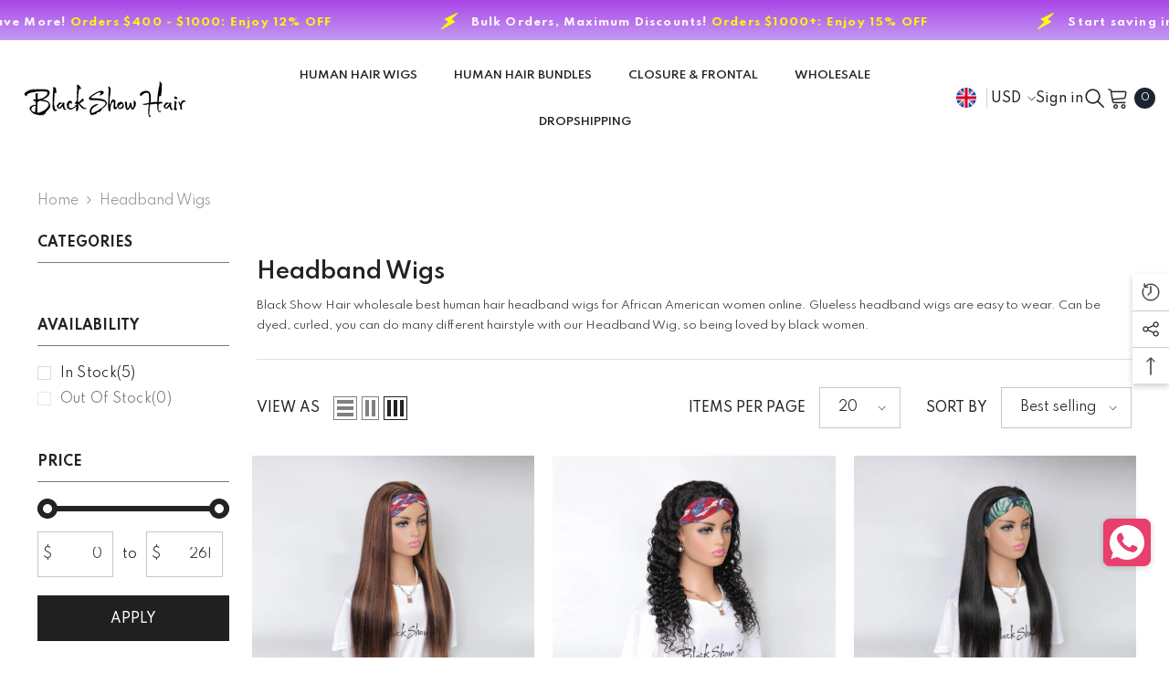

--- FILE ---
content_type: text/html; charset=utf-8
request_url: https://www.blackshowhair.com/collections/headband-wigs
body_size: 72153
content:
<!doctype html><html class="no-js" lang="en">
    <head>
        <meta charset="utf-8">
        <meta http-equiv="X-UA-Compatible" content="IE=edge">
        <meta name="viewport" content="width=device-width,initial-scale=1">
        <meta name="theme-color" content="">
        <link rel="canonical" href="https://www.blackshowhair.com/collections/headband-wigs" canonical-shop-url="https://www.blackshowhair.com/"><link rel="shortcut icon" href="//www.blackshowhair.com/cdn/shop/files/bs-icon_32x32.png?v=1613694139" type="image/png"><link rel="preconnect" href="https://cdn.shopify.com" crossorigin>
        <title>Shop African American Headband Wigs in Wholesale Prices  &ndash; Black Show Hair</title><meta name="description" content="Black Show Hair wholesale best human hair headband wigs for African Americen woman online. Glueless headband wigs are easy to wear. Can be dyed, curled, so you can do many different hairstyle with our Headband Wig.">

<meta property="og:site_name" content="Black Show Hair">
<meta property="og:url" content="https://www.blackshowhair.com/collections/headband-wigs">
<meta property="og:title" content="Shop African American Headband Wigs in Wholesale Prices">
<meta property="og:type" content="product.group">
<meta property="og:description" content="Black Show Hair wholesale best human hair headband wigs for African Americen woman online. Glueless headband wigs are easy to wear. Can be dyed, curled, so you can do many different hairstyle with our Headband Wig."><meta property="og:image" content="http://www.blackshowhair.com/cdn/shop/files/black-show-hair-hair-vendors_1822cf1e-34c6-496e-b9b8-c19bb92b81bd.jpg?v=1624277729">
  <meta property="og:image:secure_url" content="https://www.blackshowhair.com/cdn/shop/files/black-show-hair-hair-vendors_1822cf1e-34c6-496e-b9b8-c19bb92b81bd.jpg?v=1624277729">
  <meta property="og:image:width" content="1200">
  <meta property="og:image:height" content="628"><meta name="twitter:card" content="summary_large_image">
<meta name="twitter:title" content="Shop African American Headband Wigs in Wholesale Prices">
<meta name="twitter:description" content="Black Show Hair wholesale best human hair headband wigs for African Americen woman online. Glueless headband wigs are easy to wear. Can be dyed, curled, so you can do many different hairstyle with our Headband Wig.">

        <script>window.performance && window.performance.mark && window.performance.mark('shopify.content_for_header.start');</script><meta name="google-site-verification" content="oOLs0To_8h51jLY0Z6daq42kzTf7K584lbwn6OUH-V8">
<meta id="shopify-digital-wallet" name="shopify-digital-wallet" content="/7814512758/digital_wallets/dialog">
<meta name="shopify-checkout-api-token" content="dcebaff73c03c2fe674eda5965b82419">
<meta id="in-context-paypal-metadata" data-shop-id="7814512758" data-venmo-supported="false" data-environment="production" data-locale="en_US" data-paypal-v4="true" data-currency="USD">
<link rel="alternate" type="application/atom+xml" title="Feed" href="/collections/headband-wigs.atom" />
<link rel="alternate" type="application/json+oembed" href="https://www.blackshowhair.com/collections/headband-wigs.oembed">
<script async="async" src="/checkouts/internal/preloads.js?locale=en-US"></script>
<link rel="preconnect" href="https://shop.app" crossorigin="anonymous">
<script async="async" src="https://shop.app/checkouts/internal/preloads.js?locale=en-US&shop_id=7814512758" crossorigin="anonymous"></script>
<script id="apple-pay-shop-capabilities" type="application/json">{"shopId":7814512758,"countryCode":"HK","currencyCode":"USD","merchantCapabilities":["supports3DS"],"merchantId":"gid:\/\/shopify\/Shop\/7814512758","merchantName":"Black Show Hair","requiredBillingContactFields":["postalAddress","email"],"requiredShippingContactFields":["postalAddress","email"],"shippingType":"shipping","supportedNetworks":["visa","masterCard","amex"],"total":{"type":"pending","label":"Black Show Hair","amount":"1.00"},"shopifyPaymentsEnabled":true,"supportsSubscriptions":true}</script>
<script id="shopify-features" type="application/json">{"accessToken":"dcebaff73c03c2fe674eda5965b82419","betas":["rich-media-storefront-analytics"],"domain":"www.blackshowhair.com","predictiveSearch":true,"shopId":7814512758,"locale":"en"}</script>
<script>var Shopify = Shopify || {};
Shopify.shop = "black-show-hair.myshopify.com";
Shopify.locale = "en";
Shopify.currency = {"active":"USD","rate":"1.0"};
Shopify.country = "US";
Shopify.theme = {"name":"ella-6-7-0-theme-source","id":128843645046,"schema_name":"Ella","schema_version":"6.7.0","theme_store_id":null,"role":"main"};
Shopify.theme.handle = "null";
Shopify.theme.style = {"id":null,"handle":null};
Shopify.cdnHost = "www.blackshowhair.com/cdn";
Shopify.routes = Shopify.routes || {};
Shopify.routes.root = "/";</script>
<script type="module">!function(o){(o.Shopify=o.Shopify||{}).modules=!0}(window);</script>
<script>!function(o){function n(){var o=[];function n(){o.push(Array.prototype.slice.apply(arguments))}return n.q=o,n}var t=o.Shopify=o.Shopify||{};t.loadFeatures=n(),t.autoloadFeatures=n()}(window);</script>
<script>
  window.ShopifyPay = window.ShopifyPay || {};
  window.ShopifyPay.apiHost = "shop.app\/pay";
  window.ShopifyPay.redirectState = null;
</script>
<script id="shop-js-analytics" type="application/json">{"pageType":"collection"}</script>
<script defer="defer" async type="module" src="//www.blackshowhair.com/cdn/shopifycloud/shop-js/modules/v2/client.init-shop-cart-sync_BT-GjEfc.en.esm.js"></script>
<script defer="defer" async type="module" src="//www.blackshowhair.com/cdn/shopifycloud/shop-js/modules/v2/chunk.common_D58fp_Oc.esm.js"></script>
<script defer="defer" async type="module" src="//www.blackshowhair.com/cdn/shopifycloud/shop-js/modules/v2/chunk.modal_xMitdFEc.esm.js"></script>
<script type="module">
  await import("//www.blackshowhair.com/cdn/shopifycloud/shop-js/modules/v2/client.init-shop-cart-sync_BT-GjEfc.en.esm.js");
await import("//www.blackshowhair.com/cdn/shopifycloud/shop-js/modules/v2/chunk.common_D58fp_Oc.esm.js");
await import("//www.blackshowhair.com/cdn/shopifycloud/shop-js/modules/v2/chunk.modal_xMitdFEc.esm.js");

  window.Shopify.SignInWithShop?.initShopCartSync?.({"fedCMEnabled":true,"windoidEnabled":true});

</script>
<script>
  window.Shopify = window.Shopify || {};
  if (!window.Shopify.featureAssets) window.Shopify.featureAssets = {};
  window.Shopify.featureAssets['shop-js'] = {"shop-cart-sync":["modules/v2/client.shop-cart-sync_DZOKe7Ll.en.esm.js","modules/v2/chunk.common_D58fp_Oc.esm.js","modules/v2/chunk.modal_xMitdFEc.esm.js"],"init-fed-cm":["modules/v2/client.init-fed-cm_B6oLuCjv.en.esm.js","modules/v2/chunk.common_D58fp_Oc.esm.js","modules/v2/chunk.modal_xMitdFEc.esm.js"],"shop-cash-offers":["modules/v2/client.shop-cash-offers_D2sdYoxE.en.esm.js","modules/v2/chunk.common_D58fp_Oc.esm.js","modules/v2/chunk.modal_xMitdFEc.esm.js"],"shop-login-button":["modules/v2/client.shop-login-button_QeVjl5Y3.en.esm.js","modules/v2/chunk.common_D58fp_Oc.esm.js","modules/v2/chunk.modal_xMitdFEc.esm.js"],"pay-button":["modules/v2/client.pay-button_DXTOsIq6.en.esm.js","modules/v2/chunk.common_D58fp_Oc.esm.js","modules/v2/chunk.modal_xMitdFEc.esm.js"],"shop-button":["modules/v2/client.shop-button_DQZHx9pm.en.esm.js","modules/v2/chunk.common_D58fp_Oc.esm.js","modules/v2/chunk.modal_xMitdFEc.esm.js"],"avatar":["modules/v2/client.avatar_BTnouDA3.en.esm.js"],"init-windoid":["modules/v2/client.init-windoid_CR1B-cfM.en.esm.js","modules/v2/chunk.common_D58fp_Oc.esm.js","modules/v2/chunk.modal_xMitdFEc.esm.js"],"init-shop-for-new-customer-accounts":["modules/v2/client.init-shop-for-new-customer-accounts_C_vY_xzh.en.esm.js","modules/v2/client.shop-login-button_QeVjl5Y3.en.esm.js","modules/v2/chunk.common_D58fp_Oc.esm.js","modules/v2/chunk.modal_xMitdFEc.esm.js"],"init-shop-email-lookup-coordinator":["modules/v2/client.init-shop-email-lookup-coordinator_BI7n9ZSv.en.esm.js","modules/v2/chunk.common_D58fp_Oc.esm.js","modules/v2/chunk.modal_xMitdFEc.esm.js"],"init-shop-cart-sync":["modules/v2/client.init-shop-cart-sync_BT-GjEfc.en.esm.js","modules/v2/chunk.common_D58fp_Oc.esm.js","modules/v2/chunk.modal_xMitdFEc.esm.js"],"shop-toast-manager":["modules/v2/client.shop-toast-manager_DiYdP3xc.en.esm.js","modules/v2/chunk.common_D58fp_Oc.esm.js","modules/v2/chunk.modal_xMitdFEc.esm.js"],"init-customer-accounts":["modules/v2/client.init-customer-accounts_D9ZNqS-Q.en.esm.js","modules/v2/client.shop-login-button_QeVjl5Y3.en.esm.js","modules/v2/chunk.common_D58fp_Oc.esm.js","modules/v2/chunk.modal_xMitdFEc.esm.js"],"init-customer-accounts-sign-up":["modules/v2/client.init-customer-accounts-sign-up_iGw4briv.en.esm.js","modules/v2/client.shop-login-button_QeVjl5Y3.en.esm.js","modules/v2/chunk.common_D58fp_Oc.esm.js","modules/v2/chunk.modal_xMitdFEc.esm.js"],"shop-follow-button":["modules/v2/client.shop-follow-button_CqMgW2wH.en.esm.js","modules/v2/chunk.common_D58fp_Oc.esm.js","modules/v2/chunk.modal_xMitdFEc.esm.js"],"checkout-modal":["modules/v2/client.checkout-modal_xHeaAweL.en.esm.js","modules/v2/chunk.common_D58fp_Oc.esm.js","modules/v2/chunk.modal_xMitdFEc.esm.js"],"shop-login":["modules/v2/client.shop-login_D91U-Q7h.en.esm.js","modules/v2/chunk.common_D58fp_Oc.esm.js","modules/v2/chunk.modal_xMitdFEc.esm.js"],"lead-capture":["modules/v2/client.lead-capture_BJmE1dJe.en.esm.js","modules/v2/chunk.common_D58fp_Oc.esm.js","modules/v2/chunk.modal_xMitdFEc.esm.js"],"payment-terms":["modules/v2/client.payment-terms_Ci9AEqFq.en.esm.js","modules/v2/chunk.common_D58fp_Oc.esm.js","modules/v2/chunk.modal_xMitdFEc.esm.js"]};
</script>
<script>(function() {
  var isLoaded = false;
  function asyncLoad() {
    if (isLoaded) return;
    isLoaded = true;
    var urls = ["https:\/\/whatschat.shopiapps.in\/script\/sp-whatsapp-app.js?version=1.0\u0026shop=black-show-hair.myshopify.com"];
    for (var i = 0; i < urls.length; i++) {
      var s = document.createElement('script');
      s.type = 'text/javascript';
      s.async = true;
      s.src = urls[i];
      var x = document.getElementsByTagName('script')[0];
      x.parentNode.insertBefore(s, x);
    }
  };
  if(window.attachEvent) {
    window.attachEvent('onload', asyncLoad);
  } else {
    window.addEventListener('load', asyncLoad, false);
  }
})();</script>
<script id="__st">var __st={"a":7814512758,"offset":28800,"reqid":"bc53b701-1d27-4280-afd6-c12912c0ae82-1769044021","pageurl":"www.blackshowhair.com\/collections\/headband-wigs","u":"f133559b2c5f","p":"collection","rtyp":"collection","rid":268763529334};</script>
<script>window.ShopifyPaypalV4VisibilityTracking = true;</script>
<script id="captcha-bootstrap">!function(){'use strict';const t='contact',e='account',n='new_comment',o=[[t,t],['blogs',n],['comments',n],[t,'customer']],c=[[e,'customer_login'],[e,'guest_login'],[e,'recover_customer_password'],[e,'create_customer']],r=t=>t.map((([t,e])=>`form[action*='/${t}']:not([data-nocaptcha='true']) input[name='form_type'][value='${e}']`)).join(','),a=t=>()=>t?[...document.querySelectorAll(t)].map((t=>t.form)):[];function s(){const t=[...o],e=r(t);return a(e)}const i='password',u='form_key',d=['recaptcha-v3-token','g-recaptcha-response','h-captcha-response',i],f=()=>{try{return window.sessionStorage}catch{return}},m='__shopify_v',_=t=>t.elements[u];function p(t,e,n=!1){try{const o=window.sessionStorage,c=JSON.parse(o.getItem(e)),{data:r}=function(t){const{data:e,action:n}=t;return t[m]||n?{data:e,action:n}:{data:t,action:n}}(c);for(const[e,n]of Object.entries(r))t.elements[e]&&(t.elements[e].value=n);n&&o.removeItem(e)}catch(o){console.error('form repopulation failed',{error:o})}}const l='form_type',E='cptcha';function T(t){t.dataset[E]=!0}const w=window,h=w.document,L='Shopify',v='ce_forms',y='captcha';let A=!1;((t,e)=>{const n=(g='f06e6c50-85a8-45c8-87d0-21a2b65856fe',I='https://cdn.shopify.com/shopifycloud/storefront-forms-hcaptcha/ce_storefront_forms_captcha_hcaptcha.v1.5.2.iife.js',D={infoText:'Protected by hCaptcha',privacyText:'Privacy',termsText:'Terms'},(t,e,n)=>{const o=w[L][v],c=o.bindForm;if(c)return c(t,g,e,D).then(n);var r;o.q.push([[t,g,e,D],n]),r=I,A||(h.body.append(Object.assign(h.createElement('script'),{id:'captcha-provider',async:!0,src:r})),A=!0)});var g,I,D;w[L]=w[L]||{},w[L][v]=w[L][v]||{},w[L][v].q=[],w[L][y]=w[L][y]||{},w[L][y].protect=function(t,e){n(t,void 0,e),T(t)},Object.freeze(w[L][y]),function(t,e,n,w,h,L){const[v,y,A,g]=function(t,e,n){const i=e?o:[],u=t?c:[],d=[...i,...u],f=r(d),m=r(i),_=r(d.filter((([t,e])=>n.includes(e))));return[a(f),a(m),a(_),s()]}(w,h,L),I=t=>{const e=t.target;return e instanceof HTMLFormElement?e:e&&e.form},D=t=>v().includes(t);t.addEventListener('submit',(t=>{const e=I(t);if(!e)return;const n=D(e)&&!e.dataset.hcaptchaBound&&!e.dataset.recaptchaBound,o=_(e),c=g().includes(e)&&(!o||!o.value);(n||c)&&t.preventDefault(),c&&!n&&(function(t){try{if(!f())return;!function(t){const e=f();if(!e)return;const n=_(t);if(!n)return;const o=n.value;o&&e.removeItem(o)}(t);const e=Array.from(Array(32),(()=>Math.random().toString(36)[2])).join('');!function(t,e){_(t)||t.append(Object.assign(document.createElement('input'),{type:'hidden',name:u})),t.elements[u].value=e}(t,e),function(t,e){const n=f();if(!n)return;const o=[...t.querySelectorAll(`input[type='${i}']`)].map((({name:t})=>t)),c=[...d,...o],r={};for(const[a,s]of new FormData(t).entries())c.includes(a)||(r[a]=s);n.setItem(e,JSON.stringify({[m]:1,action:t.action,data:r}))}(t,e)}catch(e){console.error('failed to persist form',e)}}(e),e.submit())}));const S=(t,e)=>{t&&!t.dataset[E]&&(n(t,e.some((e=>e===t))),T(t))};for(const o of['focusin','change'])t.addEventListener(o,(t=>{const e=I(t);D(e)&&S(e,y())}));const B=e.get('form_key'),M=e.get(l),P=B&&M;t.addEventListener('DOMContentLoaded',(()=>{const t=y();if(P)for(const e of t)e.elements[l].value===M&&p(e,B);[...new Set([...A(),...v().filter((t=>'true'===t.dataset.shopifyCaptcha))])].forEach((e=>S(e,t)))}))}(h,new URLSearchParams(w.location.search),n,t,e,['guest_login'])})(!0,!0)}();</script>
<script integrity="sha256-4kQ18oKyAcykRKYeNunJcIwy7WH5gtpwJnB7kiuLZ1E=" data-source-attribution="shopify.loadfeatures" defer="defer" src="//www.blackshowhair.com/cdn/shopifycloud/storefront/assets/storefront/load_feature-a0a9edcb.js" crossorigin="anonymous"></script>
<script crossorigin="anonymous" defer="defer" src="//www.blackshowhair.com/cdn/shopifycloud/storefront/assets/shopify_pay/storefront-65b4c6d7.js?v=20250812"></script>
<script data-source-attribution="shopify.dynamic_checkout.dynamic.init">var Shopify=Shopify||{};Shopify.PaymentButton=Shopify.PaymentButton||{isStorefrontPortableWallets:!0,init:function(){window.Shopify.PaymentButton.init=function(){};var t=document.createElement("script");t.src="https://www.blackshowhair.com/cdn/shopifycloud/portable-wallets/latest/portable-wallets.en.js",t.type="module",document.head.appendChild(t)}};
</script>
<script data-source-attribution="shopify.dynamic_checkout.buyer_consent">
  function portableWalletsHideBuyerConsent(e){var t=document.getElementById("shopify-buyer-consent"),n=document.getElementById("shopify-subscription-policy-button");t&&n&&(t.classList.add("hidden"),t.setAttribute("aria-hidden","true"),n.removeEventListener("click",e))}function portableWalletsShowBuyerConsent(e){var t=document.getElementById("shopify-buyer-consent"),n=document.getElementById("shopify-subscription-policy-button");t&&n&&(t.classList.remove("hidden"),t.removeAttribute("aria-hidden"),n.addEventListener("click",e))}window.Shopify?.PaymentButton&&(window.Shopify.PaymentButton.hideBuyerConsent=portableWalletsHideBuyerConsent,window.Shopify.PaymentButton.showBuyerConsent=portableWalletsShowBuyerConsent);
</script>
<script data-source-attribution="shopify.dynamic_checkout.cart.bootstrap">document.addEventListener("DOMContentLoaded",(function(){function t(){return document.querySelector("shopify-accelerated-checkout-cart, shopify-accelerated-checkout")}if(t())Shopify.PaymentButton.init();else{new MutationObserver((function(e,n){t()&&(Shopify.PaymentButton.init(),n.disconnect())})).observe(document.body,{childList:!0,subtree:!0})}}));
</script>
<link id="shopify-accelerated-checkout-styles" rel="stylesheet" media="screen" href="https://www.blackshowhair.com/cdn/shopifycloud/portable-wallets/latest/accelerated-checkout-backwards-compat.css" crossorigin="anonymous">
<style id="shopify-accelerated-checkout-cart">
        #shopify-buyer-consent {
  margin-top: 1em;
  display: inline-block;
  width: 100%;
}

#shopify-buyer-consent.hidden {
  display: none;
}

#shopify-subscription-policy-button {
  background: none;
  border: none;
  padding: 0;
  text-decoration: underline;
  font-size: inherit;
  cursor: pointer;
}

#shopify-subscription-policy-button::before {
  box-shadow: none;
}

      </style>
<script id="sections-script" data-sections="header-mobile,header-navigation-utility" defer="defer" src="//www.blackshowhair.com/cdn/shop/t/28/compiled_assets/scripts.js?v=8984"></script>
<script>window.performance && window.performance.mark && window.performance.mark('shopify.content_for_header.end');</script>
        <style>@import url('https://fonts.googleapis.com/css?family=Spartan:300,300i,400,400i,500,500i,600,600i,700,700i,800,800i&display=swap');
                :root {
        --font-family-1: Spartan;
        --font-family-2: Spartan;

        /* Settings Body */--font-body-family: Spartan;--font-body-size: 14px;--font-body-weight: 400;--body-line-height: 24px;--body-letter-spacing: 0;

        /* Settings Heading */--font-heading-family: Spartan;--font-heading-size: 24px;--font-heading-weight: 600;--font-heading-style: normal;--heading-line-height: 24px;--heading-letter-spacing: 0;--heading-text-transform: uppercase;--heading-border-height: 1px;

        /* Menu Lv1 */--font-menu-lv1-family: Spartan;--font-menu-lv1-size: 12px;--font-menu-lv1-weight: 600;--menu-lv1-line-height: 24px;--menu-lv1-letter-spacing: 0;--menu-lv1-text-transform: uppercase;

        /* Menu Lv2 */--font-menu-lv2-family: Spartan;--font-menu-lv2-size: 13px;--font-menu-lv2-weight: 400;--menu-lv2-line-height: 24px;--menu-lv2-letter-spacing: 0;--menu-lv2-text-transform: capitalize;

        /* Menu Lv3 */--font-menu-lv3-family: Spartan;--font-menu-lv3-size: 13px;--font-menu-lv3-weight: 400;--menu-lv3-line-height: 24px;--menu-lv3-letter-spacing: 0;--menu-lv3-text-transform: capitalize;

        /* Mega Menu Lv2 */--font-mega-menu-lv2-family: Spartan;--font-mega-menu-lv2-size: 12px;--font-mega-menu-lv2-weight: 500;--font-mega-menu-lv2-style: normal;--mega-menu-lv2-line-height: 22px;--mega-menu-lv2-letter-spacing: 0;--mega-menu-lv2-text-transform: uppercase;

        /* Mega Menu Lv3 */--font-mega-menu-lv3-family: Spartan;--font-mega-menu-lv3-size: 13px;--font-mega-menu-lv3-weight: 400;--mega-menu-lv3-line-height: 24px;--mega-menu-lv3-letter-spacing: 0;--mega-menu-lv3-text-transform: capitalize;

        /* Product Card Title */--product-title-font: Spartan;--product-title-font-size : 13px;--product-title-font-weight : 400;--product-title-line-height: 28px;--product-title-letter-spacing: 0;--product-title-line-text : full;--product-title-text-transform : capitalize;--product-title-margin-bottom: 8px;

        /* Product Card Vendor */--product-vendor-font: Spartan;--product-vendor-font-size : 11px;--product-vendor-font-weight : 600;--product-vendor-font-style : normal;--product-vendor-line-height: 24px;--product-vendor-letter-spacing: 0;--product-vendor-text-transform : uppercase;--product-vendor-margin-bottom: 1px;--product-vendor-margin-top: 0px;

        /* Product Card Price */--product-price-font: Spartan;--product-price-font-size : 16px;--product-price-font-weight : 600;--product-price-line-height: 22px;--product-price-letter-spacing: 0;--product-price-margin-top: 0px;--product-price-margin-bottom: 13px;

        /* Product Card Badge */--badge-font: Spartan;--badge-font-size : 11px;--badge-font-weight : 600;--badge-text-transform : uppercase;--badge-letter-spacing: 0;--badge-line-height: 30px;--badge-border-radius: 0px;--badge-padding-top: 0px;--badge-padding-bottom: 0px;--badge-padding-left-right: 10px;--badge-postion-top: 0px;--badge-postion-left-right: 0px;

        /* Product Quickview */
        --product-quickview-font-size : 12px; --product-quickview-line-height: 23px; --product-quickview-border-radius: 1px; --product-quickview-padding-top: 0px; --product-quickview-padding-bottom: 0px; --product-quickview-padding-left-right: 7px; --product-quickview-sold-out-product: #e95144;--product-quickview-box-shadow: none;/* Blog Card Tile */--blog-title-font: Spartan;--blog-title-font-size : 18px; --blog-title-font-weight : 700; --blog-title-line-height: 36px; --blog-title-letter-spacing: 0; --blog-title-text-transform : capitalize;

        /* Blog Card Info (Date, Author) */--blog-info-font: Spartan;--blog-info-font-size : 12px; --blog-info-font-weight : 400; --blog-info-line-height: 22px; --blog-info-letter-spacing: 0; --blog-info-text-transform : none;

        /* Button 1 */--btn-1-font-family: Spartan;--btn-1-font-size: 14px; --btn-1-font-weight: 500; --btn-1-text-transform: uppercase; --btn-1-line-height: 26px; --btn-1-letter-spacing: 0; --btn-1-text-align: center; --btn-1-border-radius: 0px; --btn-1-border-width: 1px; --btn-1-border-style: solid; --btn-1-padding-top: 12px; --btn-1-padding-bottom: 10px; --btn-1-horizontal-length: 0px; --btn-1-vertical-length: 0px; --btn-1-blur-radius: 0px; --btn-1-spread: 0px;
        --btn-1-inset: ;/* Button 2 */--btn-2-font-family: Spartan;--btn-2-font-size: 16px; --btn-2-font-weight: 700; --btn-2-text-transform: uppercase; --btn-2-line-height: 24px; --btn-2-letter-spacing: .05em; --btn-2-text-align: center; --btn-2-border-radius: 0px; --btn-2-border-width: 1px; --btn-2-border-style: solid; --btn-2-padding-top: 20px; --btn-2-padding-bottom: 20px; --btn-2-horizontal-length: 0px; --btn-2-vertical-length: 0px; --btn-2-blur-radius: 0px; --btn-2-spread: 0px;
        --btn-2-inset: ;/* Button 3 */--btn-3-font-family: Spartan;--btn-3-font-size: 16px; --btn-3-font-weight: 500; --btn-3-text-transform: uppercase; --btn-3-line-height: 24px; --btn-3-letter-spacing: 0; --btn-3-text-align: center; --btn-3-border-radius: 0px; --btn-3-border-width: 1px; --btn-3-border-style: solid; --btn-3-padding-top: 13px; --btn-3-padding-bottom: 11px; --btn-3-horizontal-length: 0px; --btn-3-vertical-length: 3px; --btn-3-blur-radius: 7px; --btn-3-spread: 0px;
        --btn-3-all-bg-opacity: rgba(255, 255, 255, 0.2);--btn-3-all-bg-opacity-hover: rgba(0, 0, 0, 0.2);--btn-3-inset: inset;/* Footer Heading */--footer-heading-font-family: Spartan;--footer-heading-font-size : 16px; --footer-heading-font-weight : 500; --footer-heading-line-height : 18px; --footer-heading-letter-spacing : 0; --footer-heading-text-transform : uppercase;

        /* Footer Link */--footer-link-font-family: Spartan;--footer-link-font-size : 14px; --footer-link-font-weight : ; --footer-link-line-height : 44px; --footer-link-letter-spacing : 0; --footer-link-text-transform : capitalize;

        /* Page Title */--font-page-title-family: Spartan;--font-page-title-size: 24px; --font-page-title-weight: 700; --font-page-title-style: normal; --page-title-line-height: 20px; --page-title-letter-spacing: .02em; --page-title-text-transform: uppercase;

        /* Font Product Tab Title */
        --font-tab-type-1: Spartan; --font-tab-type-2: Spartan;

        /* Text Size */
        --text-size-font-size : 10px; --text-size-font-weight : 400; --text-size-line-height : 22px; --text-size-letter-spacing : 0; --text-size-text-transform : uppercase; --text-size-color : #787878;

        /* Font Weight */
        --font-weight-normal: 400; --font-weight-medium: 500; --font-weight-semibold: 600; --font-weight-bold: 700; --font-weight-bolder: 800; --font-weight-black: 900;

        /* Radio Button */
        --form-label-checkbox-before-bg: #fff; --form-label-checkbox-before-border: #cecece; --form-label-checkbox-before-bg-checked: #000;

        /* Conatiner */
        --body-custom-width-container: 1800px;

        /* Layout Boxed */
        --color-background-layout-boxed: rgba(0,0,0,0);/* Arrow */
        --position-horizontal-slick-arrow: 0;

        /* General Color*/
        --color-text: #232323; --color-text2: #969696; --color-global: #232323; --color-white: #FFFFFF; --color-grey: #868686; --color-black: #202020; --color-base-text-rgb: 35, 35, 35; --color-base-text2-rgb: 150, 150, 150; --color-background: #ffffff; --color-background-rgb: 255, 255, 255; --color-background-overylay: rgba(255, 255, 255, 0.9); --color-base-accent-text: ; --color-base-accent-1: ; --color-base-accent-2: ; --color-link: #232323; --color-link-hover: #232323; --color-error: #D93333; --color-error-bg: #FCEEEE; --color-success: #5A5A5A; --color-success-bg: #DFF0D8; --color-info: #202020; --color-info-bg: #FFF2DD; --color-link-underline: rgba(35, 35, 35, 0.5); --color-breadcrumb: #999999; --colors-breadcrumb-hover: #232323;--colors-breadcrumb-active: #999999; --border-global: #e6e6e6; --bg-global: #fafafa; --bg-planceholder: #fafafa; --color-warning: #fff; --bg-warning: #e0b252; --color-background-10 : #e9e9e9; --color-background-20 : #d3d3d3; --color-background-30 : #bdbdbd; --color-background-50 : #919191; --color-background-global : #919191;

        /* Arrow Color */
        --arrow-color: #000000; --arrow-background-color: #fff; --arrow-border-color: #ffffff;--arrow-color-hover: #ffffff;--arrow-background-color-hover: #232323;--arrow-border-color-hover: #232323;--arrow-width: 35px;--arrow-height: 35px;--arrow-size: 55px;--arrow-size-icon: 22px;--arrow-border-radius: 50%;--arrow-border-width: 1px;--arrow-width-half: -17px;

        /* Pagination Color */
        --pagination-item-color: #3c3c3c; --pagination-item-color-active: #3c3c3c; --pagination-item-bg-color: #fff;--pagination-item-bg-color-active: #fff;--pagination-item-border-color: #fff;--pagination-item-border-color-active: #3c3c3c;--pagination-arrow-color: #3c3c3c;--pagination-arrow-color-active: #3c3c3c;--pagination-arrow-bg-color: #fff;--pagination-arrow-bg-color-active: #fff;--pagination-arrow-border-color: #fff;--pagination-arrow-border-color-active: #fff;

        /* Dots Color */
        --dots-color: #707979;--dots-border-color: #707979;--dots-color-active: #ffffff;--dots-border-color-active: #505656;--dots-style2-background-opacity: #00000050;--dots-width: 12px;--dots-height: 12px;

        /* Button Color */
        --btn-1-color: #FFFFFF;--btn-1-bg: #202020;--btn-1-border: #202020;--btn-1-color-hover: #202020;--btn-1-bg-hover: #ffffff;--btn-1-border-hover: #202020;
        --btn-2-color: #ffffff;--btn-2-bg: #8463d8;--btn-2-border: #8463d8;--btn-2-color-hover: #FFFFFF;--btn-2-bg-hover: #202020;--btn-2-border-hover: #202020;
        --btn-3-color: #FFFFFF;--btn-3-bg: #e9514b;--btn-3-border: #e9514b;--btn-3-color-hover: #ffffff;--btn-3-bg-hover: #e9514b;--btn-3-border-hover: #e9514b;
        --anchor-transition: all ease .3s;--bg-white: #ffffff;--bg-black: #000000;--bg-grey: #808080;--icon: var(--color-text);--text-cart: #3c3c3c;--duration-short: 100ms;--duration-default: 350ms;--duration-long: 500ms;--form-input-bg: #ffffff;--form-input-border: #c7c7c7;--form-input-color: #232323;--form-input-placeholder: #868686;--form-label: #232323;

        --new-badge-color: #232323;--new-badge-bg: #ffffff;--sale-badge-color: #ffffff;--sale-badge-bg: #e74a45;--sold-out-badge-color: #808080;--sold-out-badge-bg: #ffffff;--custom-badge-color: #ffffff;--custom-badge-bg: #232323;--bundle-badge-color: #ffffff;--bundle-badge-bg: #232323;
        
        --product-title-color : #202020;--product-title-color-hover : #202020;--product-vendor-color : #202020;--product-price-color : #202020;--product-sale-price-color : #d81e41;--product-compare-price-color : #808080;--product-countdown-color : #c12e48;--product-countdown-bg-color : #ffffff;

        --product-swatch-border : #cbcbcb;--product-swatch-border-active : #232323;--product-swatch-width : 40px;--product-swatch-height : 40px;--product-swatch-border-radius : 0px;--product-swatch-color-width : 40px;--product-swatch-color-height : 40px;--product-swatch-color-border-radius : 20px;

        --product-wishlist-color : #000000;--product-wishlist-bg : #fff;--product-wishlist-border : transparent;--product-wishlist-color-added : #0e0e0e;--product-wishlist-bg-added : #ffe5e5;--product-wishlist-border-added : transparent;--product-compare-color : #000000;--product-compare-bg : #FFFFFF;--product-compare-color-added : #D12442; --product-compare-bg-added : #FFFFFF; --product-hot-stock-text-color : #d62828; --product-quick-view-color : #0b0335; --product-cart-image-fit : contain; --product-title-variant-font-size: 16px;--product-quick-view-bg : #ffffff;--product-quick-view-bg-above-button: rgba(255, 255, 255, 0.7);--product-quick-view-color-hover : #0b0335;--product-quick-view-bg-hover : #ffffff;--product-action-color : #202020;--product-action-bg : #ffffff;--product-action-border : #808080;--product-action-color-hover : #202020;--product-action-bg-hover : #f5f5f5;--product-action-border-hover : #ededed;

        /* Multilevel Category Filter */
        --color-label-multiLevel-categories: #232323;--bg-label-multiLevel-categories: #fff;--color-button-multiLevel-categories: #fff;--bg-button-multiLevel-categories: #ff8b21;--border-button-multiLevel-categories: #ff736b;--hover-color-button-multiLevel-categories: #fff;--hover-bg-button-multiLevel-categories: #ff8b21;--cart-item-bg : #ffffff;--cart-item-border : #e8e8e8;--cart-item-border-width : 1px;--cart-item-border-style : solid;--free-shipping-height : 16px;--free-shipping-border-radius : 10px;--free-shipping-color : #727272; --free-shipping-bg : #ededed;--free-shipping-bg-1: #f44336;--free-shipping-bg-2: #ffc206;--free-shipping-bg-3: #69c69c;--free-shipping-bg-4: #69c69c; --free-shipping-min-height : 26.0px;--w-product-swatch-custom: 30px;--h-product-swatch-custom: 30px;--w-product-swatch-custom-mb: 20px;--h-product-swatch-custom-mb: 20px;--font-size-product-swatch-more: 12px;--swatch-border : #cbcbcb;--swatch-border-active : #232323;

        --variant-size: #232323;--variant-size-border: #e7e7e7;--variant-size-bg: #ffffff;--variant-size-hover: #ffffff;--variant-size-border-hover: #232323;--variant-size-bg-hover: #232323;--variant-bg : #ffffff; --variant-color : #232323; --variant-bg-active : #ffffff; --variant-color-active : #232323;

        --fontsize-text-social: 12px;
        --page-content-distance: 64px;--sidebar-content-distance: 40px;--button-transition-ease: cubic-bezier(.25,.46,.45,.94);

        /* Loading Spinner Color */
        --spinner-top-color: #fc0; --spinner-right-color: #4dd4c6; --spinner-bottom-color: #f00; --spinner-left-color: #f6f6f6;

        /* Product Card Marquee */
        --product-marquee-background-color: ;--product-marquee-text-color: #FFFFFF;--product-marquee-text-size: 14px;--product-marquee-text-mobile-size: 14px;--product-marquee-text-weight: 400;--product-marquee-text-transform: none;--product-marquee-text-style: italic;--product-marquee-speed: ; --product-marquee-line-height: calc(var(--product-marquee-text-mobile-size) * 1.5);
    }
</style>
        <link href="//www.blackshowhair.com/cdn/shop/t/28/assets/base.css?v=80190789454881114971729671812" rel="stylesheet" type="text/css" media="all" />
<link href="//www.blackshowhair.com/cdn/shop/t/28/assets/animated.css?v=91884483947907798981729671812" rel="stylesheet" type="text/css" media="all" />
<link href="//www.blackshowhair.com/cdn/shop/t/28/assets/component-card.css?v=78222020665074111901729671813" rel="stylesheet" type="text/css" media="all" />
<link href="//www.blackshowhair.com/cdn/shop/t/28/assets/component-loading-overlay.css?v=23413779889692260311729671813" rel="stylesheet" type="text/css" media="all" />
<link href="//www.blackshowhair.com/cdn/shop/t/28/assets/component-loading-banner.css?v=174182093490133639901729671813" rel="stylesheet" type="text/css" media="all" />
<link href="//www.blackshowhair.com/cdn/shop/t/28/assets/component-quick-cart.css?v=51373453988532490831729671814" rel="stylesheet" type="text/css" media="all" />
<link rel="stylesheet" href="//www.blackshowhair.com/cdn/shop/t/28/assets/vendor.css?v=164616260963476715651729671815" media="print" onload="this.media='all'">
<noscript><link href="//www.blackshowhair.com/cdn/shop/t/28/assets/vendor.css?v=164616260963476715651729671815" rel="stylesheet" type="text/css" media="all" /></noscript>


	<link href="//www.blackshowhair.com/cdn/shop/t/28/assets/component-card-04.css?v=163880365301530869811729671813" rel="stylesheet" type="text/css" media="all" />


<link href="//www.blackshowhair.com/cdn/shop/t/28/assets/component-predictive-search.css?v=18150319448523745721729671814" rel="stylesheet" type="text/css" media="all" />
<link rel="stylesheet" href="//www.blackshowhair.com/cdn/shop/t/28/assets/component-product-form.css?v=22444863787356217611729671814" media="print" onload="this.media='all'">
	<link rel="stylesheet" href="//www.blackshowhair.com/cdn/shop/t/28/assets/component-price.css?v=113014100369699422931729671814" media="print" onload="this.media='all'">
	<link rel="stylesheet" href="//www.blackshowhair.com/cdn/shop/t/28/assets/component-badge.css?v=58385199191654577521729671813" media="print" onload="this.media='all'">
	<link rel="stylesheet" href="//www.blackshowhair.com/cdn/shop/t/28/assets/component-rte.css?v=131360998505457786651729671814" media="print" onload="this.media='all'">
	<link rel="stylesheet" href="//www.blackshowhair.com/cdn/shop/t/28/assets/component-share.css?v=23553761141326501681729671814" media="print" onload="this.media='all'"><link rel="stylesheet" href="//www.blackshowhair.com/cdn/shop/t/28/assets/component-newsletter.css?v=111617043413587308161729671814" media="print" onload="this.media='all'">
<link rel="stylesheet" href="//www.blackshowhair.com/cdn/shop/t/28/assets/component-slider.css?v=134420753549460766241729671814" media="print" onload="this.media='all'">
<link rel="stylesheet" href="//www.blackshowhair.com/cdn/shop/t/28/assets/component-list-social.css?v=102044711114163579551729671813" media="print" onload="this.media='all'"><noscript><link href="//www.blackshowhair.com/cdn/shop/t/28/assets/component-product-form.css?v=22444863787356217611729671814" rel="stylesheet" type="text/css" media="all" /></noscript>
	<noscript><link href="//www.blackshowhair.com/cdn/shop/t/28/assets/component-price.css?v=113014100369699422931729671814" rel="stylesheet" type="text/css" media="all" /></noscript>
	<noscript><link href="//www.blackshowhair.com/cdn/shop/t/28/assets/component-badge.css?v=58385199191654577521729671813" rel="stylesheet" type="text/css" media="all" /></noscript>
	<noscript><link href="//www.blackshowhair.com/cdn/shop/t/28/assets/component-rte.css?v=131360998505457786651729671814" rel="stylesheet" type="text/css" media="all" /></noscript>
	<noscript><link href="//www.blackshowhair.com/cdn/shop/t/28/assets/component-share.css?v=23553761141326501681729671814" rel="stylesheet" type="text/css" media="all" /></noscript><noscript><link href="//www.blackshowhair.com/cdn/shop/t/28/assets/component-newsletter.css?v=111617043413587308161729671814" rel="stylesheet" type="text/css" media="all" /></noscript>
<noscript><link href="//www.blackshowhair.com/cdn/shop/t/28/assets/component-slider.css?v=134420753549460766241729671814" rel="stylesheet" type="text/css" media="all" /></noscript>
<noscript><link href="//www.blackshowhair.com/cdn/shop/t/28/assets/component-list-social.css?v=102044711114163579551729671813" rel="stylesheet" type="text/css" media="all" /></noscript>

<style type="text/css">
	.nav-title-mobile {display: none;}.list-menu--disclosure{display: none;position: absolute;min-width: 100%;width: 22rem;background-color: var(--bg-white);box-shadow: 0 1px 4px 0 rgb(0 0 0 / 15%);padding: 5px 0 5px 20px;opacity: 0;visibility: visible;pointer-events: none;transition: opacity var(--duration-default) ease, transform var(--duration-default) ease;}.list-menu--disclosure-2{margin-left: calc(100% - 15px);z-index: 2;top: -5px;}.list-menu--disclosure:focus {outline: none;}.list-menu--disclosure.localization-selector {max-height: 18rem;overflow: auto;width: 10rem;padding: 0.5rem;}.js menu-drawer > details > summary::before, .js menu-drawer > details[open]:not(.menu-opening) > summary::before {content: '';position: absolute;cursor: default;width: 100%;height: calc(100vh - 100%);height: calc(var(--viewport-height, 100vh) - (var(--header-bottom-position, 100%)));top: 100%;left: 0;background: var(--color-foreground-50);opacity: 0;visibility: hidden;z-index: 2;transition: opacity var(--duration-default) ease,visibility var(--duration-default) ease;}menu-drawer > details[open] > summary::before {visibility: visible;opacity: 1;}.menu-drawer {position: absolute;transform: translateX(-100%);visibility: hidden;z-index: 3;left: 0;top: 100%;width: 100%;max-width: calc(100vw - 4rem);padding: 0;border: 0.1rem solid var(--color-background-10);border-left: 0;border-bottom: 0;background-color: var(--bg-white);overflow-x: hidden;}.js .menu-drawer {height: calc(100vh - 100%);height: calc(var(--viewport-height, 100vh) - (var(--header-bottom-position, 100%)));}.js details[open] > .menu-drawer, .js details[open] > .menu-drawer__submenu {transition: transform var(--duration-default) ease, visibility var(--duration-default) ease;}.no-js details[open] > .menu-drawer, .js details[open].menu-opening > .menu-drawer, details[open].menu-opening > .menu-drawer__submenu {transform: translateX(0);visibility: visible;}@media screen and (min-width: 750px) {.menu-drawer {width: 40rem;}.no-js .menu-drawer {height: auto;}}.menu-drawer__inner-container {position: relative;height: 100%;}.menu-drawer__navigation-container {display: grid;grid-template-rows: 1fr auto;align-content: space-between;overflow-y: auto;height: 100%;}.menu-drawer__navigation {padding: 0 0 5.6rem 0;}.menu-drawer__inner-submenu {height: 100%;overflow-x: hidden;overflow-y: auto;}.no-js .menu-drawer__navigation {padding: 0;}.js .menu-drawer__menu li {width: 100%;border-bottom: 1px solid #e6e6e6;overflow: hidden;}.menu-drawer__menu-item{line-height: var(--body-line-height);letter-spacing: var(--body-letter-spacing);padding: 10px 20px 10px 15px;cursor: pointer;display: flex;align-items: center;justify-content: space-between;}.menu-drawer__menu-item .label{display: inline-block;vertical-align: middle;font-size: calc(var(--font-body-size) - 4px);font-weight: var(--font-weight-normal);letter-spacing: var(--body-letter-spacing);height: 20px;line-height: 20px;margin: 0 0 0 10px;padding: 0 5px;text-transform: uppercase;text-align: center;position: relative;}.menu-drawer__menu-item .label:before{content: "";position: absolute;border: 5px solid transparent;top: 50%;left: -9px;transform: translateY(-50%);}.menu-drawer__menu-item > .icon{width: 24px;height: 24px;margin: 0 10px 0 0;}.menu-drawer__menu-item > .symbol {position: absolute;right: 20px;top: 50%;transform: translateY(-50%);display: flex;align-items: center;justify-content: center;font-size: 0;pointer-events: none;}.menu-drawer__menu-item > .symbol .icon{width: 14px;height: 14px;opacity: .6;}.menu-mobile-icon .menu-drawer__menu-item{justify-content: flex-start;}.no-js .menu-drawer .menu-drawer__menu-item > .symbol {display: none;}.js .menu-drawer__submenu {position: absolute;top: 0;width: 100%;bottom: 0;left: 0;background-color: var(--bg-white);z-index: 1;transform: translateX(100%);visibility: hidden;}.js .menu-drawer__submenu .menu-drawer__submenu {overflow-y: auto;}.menu-drawer__close-button {display: block;width: 100%;padding: 10px 15px;background-color: transparent;border: none;background: #f6f8f9;position: relative;}.menu-drawer__close-button .symbol{position: absolute;top: auto;left: 20px;width: auto;height: 22px;z-index: 10;display: flex;align-items: center;justify-content: center;font-size: 0;pointer-events: none;}.menu-drawer__close-button .icon {display: inline-block;vertical-align: middle;width: 18px;height: 18px;transform: rotate(180deg);}.menu-drawer__close-button .text{max-width: calc(100% - 50px);white-space: nowrap;overflow: hidden;text-overflow: ellipsis;display: inline-block;vertical-align: top;width: 100%;margin: 0 auto;}.no-js .menu-drawer__close-button {display: none;}.menu-drawer__utility-links {padding: 2rem;}.menu-drawer__account {display: inline-flex;align-items: center;text-decoration: none;padding: 1.2rem;margin-left: -1.2rem;font-size: 1.4rem;}.menu-drawer__account .icon-account {height: 2rem;width: 2rem;margin-right: 1rem;}.menu-drawer .list-social {justify-content: flex-start;margin-left: -1.25rem;margin-top: 2rem;}.menu-drawer .list-social:empty {display: none;}.menu-drawer .list-social__link {padding: 1.3rem 1.25rem;}

	/* Style General */
	.d-block{display: block}.d-inline-block{display: inline-block}.d-flex{display: flex}.d-none {display: none}.d-grid{display: grid}.ver-alg-mid {vertical-align: middle}.ver-alg-top{vertical-align: top}
	.flex-jc-start{justify-content:flex-start}.flex-jc-end{justify-content:flex-end}.flex-jc-center{justify-content:center}.flex-jc-between{justify-content:space-between}.flex-jc-stretch{justify-content:stretch}.flex-align-start{align-items: flex-start}.flex-align-center{align-items: center}.flex-align-end{align-items: flex-end}.flex-align-stretch{align-items:stretch}.flex-wrap{flex-wrap: wrap}.flex-nowrap{flex-wrap: nowrap}.fd-row{flex-direction:row}.fd-row-reverse{flex-direction:row-reverse}.fd-column{flex-direction:column}.fd-column-reverse{flex-direction:column-reverse}.fg-0{flex-grow:0}.fs-0{flex-shrink:0}.gap-15{gap:15px}.gap-30{gap:30px}.gap-col-30{column-gap:30px}
	.p-relative{position:relative}.p-absolute{position:absolute}.p-static{position:static}.p-fixed{position:fixed;}
	.zi-1{z-index:1}.zi-2{z-index:2}.zi-3{z-index:3}.zi-5{z-index:5}.zi-6{z-index:6}.zi-7{z-index:7}.zi-9{z-index:9}.zi-10{z-index:10}.zi-99{z-index:99} .zi-100{z-index:100} .zi-101{z-index:101}
	.top-0{top:0}.top-100{top:100%}.top-auto{top:auto}.left-0{left:0}.left-auto{left:auto}.right-0{right:0}.right-auto{right:auto}.bottom-0{bottom:0}
	.middle-y{top:50%;transform:translateY(-50%)}.middle-x{left:50%;transform:translateX(-50%)}
	.opacity-0{opacity:0}.opacity-1{opacity:1}
	.o-hidden{overflow:hidden}.o-visible{overflow:visible}.o-unset{overflow:unset}.o-x-hidden{overflow-x:hidden}.o-y-auto{overflow-y:auto;}
	.pt-0{padding-top:0}.pt-2{padding-top:2px}.pt-5{padding-top:5px}.pt-10{padding-top:10px}.pt-10-imp{padding-top:10px !important}.pt-12{padding-top:12px}.pt-16{padding-top:16px}.pt-20{padding-top:20px}.pt-24{padding-top:24px}.pt-30{padding-top:30px}.pt-32{padding-top:32px}.pt-36{padding-top:36px}.pt-48{padding-top:48px}.pb-0{padding-bottom:0}.pb-5{padding-bottom:5px}.pb-10{padding-bottom:10px}.pb-10-imp{padding-bottom:10px !important}.pb-12{padding-bottom:12px}.pb-15{padding-bottom:15px}.pb-16{padding-bottom:16px}.pb-18{padding-bottom:18px}.pb-20{padding-bottom:20px}.pb-24{padding-bottom:24px}.pb-32{padding-bottom:32px}.pb-40{padding-bottom:40px}.pb-48{padding-bottom:48px}.pb-50{padding-bottom:50px}.pb-80{padding-bottom:80px}.pb-84{padding-bottom:84px}.pr-0{padding-right:0}.pr-5{padding-right: 5px}.pr-10{padding-right:10px}.pr-20{padding-right:20px}.pr-24{padding-right:24px}.pr-30{padding-right:30px}.pr-36{padding-right:36px}.pr-80{padding-right:80px}.pl-0{padding-left:0}.pl-12{padding-left:12px}.pl-20{padding-left:20px}.pl-24{padding-left:24px}.pl-36{padding-left:36px}.pl-48{padding-left:48px}.pl-52{padding-left:52px}.pl-80{padding-left:80px}.p-zero{padding:0}
	.m-lr-auto{margin:0 auto}.m-zero{margin:0}.ml-auto{margin-left:auto}.ml-0{margin-left:0}.ml-5{margin-left:5px}.ml-15{margin-left:15px}.ml-20{margin-left:20px}.ml-30{margin-left:30px}.mr-auto{margin-right:auto}.mr-0{margin-right:0}.mr-5{margin-right:5px}.mr-10{margin-right:10px}.mr-20{margin-right:20px}.mr-30{margin-right:30px}.mt-0{margin-top: 0}.mt-10{margin-top: 10px}.mt-15{margin-top: 15px}.mt-20{margin-top: 20px}.mt-25{margin-top: 25px}.mt-30{margin-top: 30px}.mt-40{margin-top: 40px}.mt-45{margin-top: 45px}.mb-0{margin-bottom: 0}.mb-5{margin-bottom: 5px}.mb-10{margin-bottom: 10px}.mb-15{margin-bottom: 15px}.mb-18{margin-bottom: 18px}.mb-20{margin-bottom: 20px}.mb-30{margin-bottom: 30px}
	.h-0{height:0}.h-100{height:100%}.h-100v{height:100vh}.h-auto{height:auto}.mah-100{max-height:100%}.mih-15{min-height: 15px}.mih-none{min-height: unset}.lih-15{line-height: 15px}
	.w-50pc{width:50%}.w-100{width:100%}.w-100v{width:100vw}.maw-100{max-width:100%}.maw-300{max-width:300px}.maw-480{max-width: 480px}.maw-780{max-width: 780px}.w-auto{width:auto}.minw-auto{min-width: auto}.min-w-100{min-width: 100px}
	.float-l{float:left}.float-r{float:right}
	.b-zero{border:none}.br-50p{border-radius:50%}.br-zero{border-radius:0}.br-2{border-radius:2px}.bg-none{background: none}
	.stroke-w-0{stroke-width: 0px}.stroke-w-1h{stroke-width: 0.5px}.stroke-w-1{stroke-width: 1px}.stroke-w-3{stroke-width: 3px}.stroke-w-5{stroke-width: 5px}.stroke-w-7 {stroke-width: 7px}.stroke-w-10 {stroke-width: 10px}.stroke-w-12 {stroke-width: 12px}.stroke-w-15 {stroke-width: 15px}.stroke-w-20 {stroke-width: 20px}.stroke-w-25 {stroke-width: 25px}.stroke-w-30{stroke-width: 30px}.stroke-w-32 {stroke-width: 32px}.stroke-w-40 {stroke-width: 40px}
	.w-21{width: 21px}.w-23{width: 23px}.w-24{width: 24px}.h-22{height: 22px}.h-23{height: 23px}.h-24{height: 24px}.w-h-16{width: 16px;height: 16px}.w-h-17{width: 17px;height: 17px}.w-h-18 {width: 18px;height: 18px}.w-h-19{width: 19px;height: 19px}.w-h-20 {width: 20px;height: 20px}.w-h-21{width: 21px;height: 21px}.w-h-22 {width: 22px;height: 22px}.w-h-23{width: 23px;height: 23px}.w-h-24 {width: 24px;height: 24px}.w-h-25 {width: 25px;height: 25px}.w-h-26 {width: 26px;height: 26px}.w-h-27 {width: 27px;height: 27px}.w-h-28 {width: 28px;height: 28px}.w-h-29 {width: 29px;height: 29px}.w-h-30 {width: 30px;height: 30px}.w-h-31 {width: 31px;height: 31px}.w-h-32 {width: 32px;height: 32px}.w-h-33 {width: 33px;height: 33px}.w-h-34 {width: 34px;height: 34px}.w-h-35 {width: 35px;height: 35px}.w-h-36 {width: 36px;height: 36px}.w-h-37 {width: 37px;height: 37px}
	.txt-d-none{text-decoration:none}.txt-d-underline{text-decoration:underline}.txt-u-o-1{text-underline-offset: 1px}.txt-u-o-2{text-underline-offset: 2px}.txt-u-o-3{text-underline-offset: 3px}.txt-u-o-4{text-underline-offset: 4px}.txt-u-o-5{text-underline-offset: 5px}.txt-u-o-6{text-underline-offset: 6px}.txt-u-o-8{text-underline-offset: 8px}.txt-u-o-12{text-underline-offset: 12px}.txt-t-up{text-transform:uppercase}.txt-t-cap{text-transform:capitalize}
	.ft-0{font-size: 0}.ft-16{font-size: 16px}.ls-0{letter-spacing: 0}.ls-02{letter-spacing: 0.2em}.ls-05{letter-spacing: 0.5em}.ft-i{font-style: italic}
	.button-effect svg{transition: 0.3s}.button-effect:hover svg{transform: rotate(180deg)}
	.icon-effect:hover svg {transform: scale(1.15)}.icon-effect:hover .icon-search-1 {transform: rotate(-90deg) scale(1.15)}
	.link-effect > span:after, .link-effect > .text__icon:after{content: "";position: absolute;bottom: -2px;left: 0;height: 1px;width: 100%;transform: scaleX(0);transition: transform var(--duration-default) ease-out;transform-origin: right}
	.link-effect > .text__icon:after{ bottom: 0 }
	.link-effect > span:hover:after, .link-effect > .text__icon:hover:after{transform: scaleX(1);transform-origin: left}
	@media (min-width: 1025px){
		.pl-lg-80{padding-left:80px}.pr-lg-80{padding-right:80px}
	}
</style>
        <script src="//www.blackshowhair.com/cdn/shop/t/28/assets/vendor.js?v=37601539231953232631729671815" type="text/javascript"></script>
<script src="//www.blackshowhair.com/cdn/shop/t/28/assets/global.js?v=114736308824452723061729671814" type="text/javascript"></script>
<script src="//www.blackshowhair.com/cdn/shop/t/28/assets/lazysizes.min.js?v=122719776364282065531729671815" type="text/javascript"></script>
<!-- <script src="//www.blackshowhair.com/cdn/shop/t/28/assets/menu.js?v=49849284315874639661729671815" type="text/javascript"></script> --><script src="//www.blackshowhair.com/cdn/shop/t/28/assets/predictive-search.js?v=16579742612086828001729671815" defer="defer"></script>

<script>
    window.lazySizesConfig = window.lazySizesConfig || {};
    lazySizesConfig.loadMode = 1;
    window.lazySizesConfig.init = false;
    lazySizes.init();

    window.rtl_slick = false;
    window.mobile_menu = 'default';
    
        window.money_format = '${{amount}}';
    
    window.shop_currency = 'USD';
    window.currencySymbol ="$";
    window.show_multiple_currencies = true;
    window.routes = {
        root: '',
        cart: '/cart',
        cart_add_url: '/cart/add',
        cart_change_url: '/cart/change',
        cart_update_url: '/cart/update',
        collection_all: '/collections/all',
        predictive_search_url: '/search/suggest',
        search_url: '/search'
    }; 
    window.button_load_more = {
        default: `Show more`,
        loading: `Loading...`,
        view_all: `View all collection`,
        no_more: `No more product`,
        no_more_collection: `No more collection`
    };
    window.after_add_to_cart = {
        type: 'quick_cart',
        message: `is added to your shopping cart.`,
        message_2: `Product added to cart successfully`
    };
    window.variant_image_group_quick_view = false;
    window.quick_view = {
        show: true,
        show_mb: true
    };
    window.quick_shop = {
        show: true,
        see_details: `View full details`,
    };
    window.quick_cart = {
        show: true
    };
    window.cartStrings = {
        error: `There was an error while updating your cart. Please try again.`,
        quantityError: `You can only add [quantity] of this item to your cart.`,
        addProductOutQuantity: `You can only add [maxQuantity] of this product to your cart`,
        addProductOutQuantity2: `The quantity of this product is insufficient.`,
        cartErrorMessage: `Translation missing: en.sections.cart.cart_quantity_error_prefix`,
        soldoutText: `sold out`,
        alreadyText: `all`,
        items: `items`,
        item: `item`,
        item_99: `99+`,
    };
    window.variantStrings = {
        addToCart: `Add to cart`,
        addingToCart: `Adding to cart...`,
        addedToCart: `Added to cart`,
        submit: `Submit`,
        soldOut: `Sold out`,
        unavailable: `Unavailable`,
        soldOut_message: `This variant is sold out!`,
        unavailable_message: `This variant is unavailable!`,
        addToCart_message: `You must select at least one products to add!`,
        select: `Select options`,
        preOrder: `Pre-order`,
        add: `Add`,
        unavailable_with_option: `[value] (unavailable)`,
        hide_variants_unavailable: false
    };
    window.quickOrderListStrings = {
        itemsAdded: `[quantity] items added`,
        itemAdded: `[quantity] item added`,
        itemsRemoved: `[quantity] items removed`,
        itemRemoved: `[quantity] item removed`,
        viewCart: `View cart`,
        each: `/ea`,
        min_error: `This item has a minimum of [min]`,
        max_error: `This item has a maximum of [max]`,
        step_error: `You can only add this item in increments of [step]`,
    };
    window.inventory_text = {
        hotStock: `Hurry up! Only [inventory] left`,
        hotStock2: `Please hurry! Only [inventory] left in stock`,
        warningQuantity: `Maximum quantity: [inventory]`,
        inStock: `In stock`,
        outOfStock: `Out Of Stock`,
        manyInStock: `Many In Stock`,
        show_options: `Show variants`,
        hide_options: `Hide variants`,
        adding : `Adding`,
        thank_you : `Thank you`,
        add_more : `Add more`,
        cart_feedback : `Added`
    };
    
        
            window.free_shipping_price = 400;
        
        window.free_shipping_text = {
            free_shipping_message: `Free shipping for all orders over`,
            free_shipping_message_1: `You qualify for free shipping!`,
            free_shipping_message_2:`Only`,
            free_shipping_message_3: `away from`,
            free_shipping_message_4: `free shipping`,
            free_shipping_1: `Free`,
            free_shipping_2: `TBD`
        };
    
    
        window.notify_me = {
            show: false
        };
    
    window.compare = {
        show: false,
        add: `Add to compare`,
        added: `Added to compare`,
        message: `You must select at least two products to compare!`
    };
    window.wishlist = {
        show: false,
        add: `Add to wishlist`,
        added: `Added to wishlist`,
        empty: `No product is added to your wishlist`,
        continue_shopping: `Continue shopping`
    };
    window.pagination = {
        style: 2,
        next: `Next`,
        prev: `Prev`
    }
    window.countdown = {
        text: `Limited-Time Offers, End in:`,
        day: `D`,
        hour: `H`,
        min: `M`,
        sec: `S`,
        day_2: `Days`,
        hour_2: `Hours`,
        min_2: `Mins`,
        sec_2: `Secs`,
        days: `Days`,
        hours: `Hours`,
        mins: `Mins`,
        secs: `Secs`,
        d: `d`,
        h: `h`,
        m: `m`,
        s: `s`
    };
    window.customer_view = {
        text: `[number] customers are viewing this product`
    };

    
        window.arrows = {
            icon_next: `<button type="button" class="slick-next" aria-label="Next" role="button"><svg role="img" xmlns="http://www.w3.org/2000/svg" viewBox="0 0 24 24"><path d="M 7.75 1.34375 L 6.25 2.65625 L 14.65625 12 L 6.25 21.34375 L 7.75 22.65625 L 16.75 12.65625 L 17.34375 12 L 16.75 11.34375 Z"></path></svg></button>`,
            icon_prev: `<button type="button" class="slick-prev" aria-label="Previous" role="button"><svg role="img" xmlns="http://www.w3.org/2000/svg" viewBox="0 0 24 24"><path d="M 7.75 1.34375 L 6.25 2.65625 L 14.65625 12 L 6.25 21.34375 L 7.75 22.65625 L 16.75 12.65625 L 17.34375 12 L 16.75 11.34375 Z"></path></svg></button>`
        }
    

    window.dynamic_browser_title = {
        show: true,
        text: ''
    };
    
    window.show_more_btn_text = {
        show_more: `Show more`,
        show_less: `Show less`,
        show_all: `Show all`,
    };

    function getCookie(cname) {
        let name = cname + "=";
        let decodedCookie = decodeURIComponent(document.cookie);
        let ca = decodedCookie.split(';');
        for(let i = 0; i <ca.length; i++) {
          let c = ca[i];
          while (c.charAt(0) == ' ') {
            c = c.substring(1);
          }
          if (c.indexOf(name) == 0) {
            return c.substring(name.length, c.length);
          }
        }
        return "";
    }
    
    const cookieAnnouncemenClosed = getCookie('announcement');
    window.announcementClosed = cookieAnnouncemenClosed === 'closed'
</script><script>
      const currentCollection = "headband-wigs";
      document.cookie = `currentCollection=${currentCollection}; path=/`;
    </script>

        <script>document.documentElement.className = document.documentElement.className.replace('no-js', 'js');</script><!-- BEGIN app block: shopify://apps/judge-me-reviews/blocks/judgeme_core/61ccd3b1-a9f2-4160-9fe9-4fec8413e5d8 --><!-- Start of Judge.me Core -->






<link rel="dns-prefetch" href="https://cdnwidget.judge.me">
<link rel="dns-prefetch" href="https://cdn.judge.me">
<link rel="dns-prefetch" href="https://cdn1.judge.me">
<link rel="dns-prefetch" href="https://api.judge.me">

<script data-cfasync='false' class='jdgm-settings-script'>window.jdgmSettings={"pagination":5,"disable_web_reviews":false,"badge_no_review_text":"No reviews","badge_n_reviews_text":"{{ n }} review/reviews","hide_badge_preview_if_no_reviews":true,"badge_hide_text":false,"enforce_center_preview_badge":false,"widget_title":"Customer Reviews","widget_open_form_text":"Write a review","widget_close_form_text":"Cancel review","widget_refresh_page_text":"Refresh page","widget_summary_text":"Based on {{ number_of_reviews }} review/reviews","widget_no_review_text":"Be the first to write a review","widget_name_field_text":"Display name","widget_verified_name_field_text":"Verified Name (public)","widget_name_placeholder_text":"Display name","widget_required_field_error_text":"This field is required.","widget_email_field_text":"Email address","widget_verified_email_field_text":"Verified Email (private, can not be edited)","widget_email_placeholder_text":"Your email address","widget_email_field_error_text":"Please enter a valid email address.","widget_rating_field_text":"Rating","widget_review_title_field_text":"Review Title","widget_review_title_placeholder_text":"Give your review a title","widget_review_body_field_text":"Review content","widget_review_body_placeholder_text":"Start writing here...","widget_pictures_field_text":"Picture/Video (optional)","widget_submit_review_text":"Submit Review","widget_submit_verified_review_text":"Submit Verified Review","widget_submit_success_msg_with_auto_publish":"Thank you! Please refresh the page in a few moments to see your review. You can remove or edit your review by logging into \u003ca href='https://judge.me/login' target='_blank' rel='nofollow noopener'\u003eJudge.me\u003c/a\u003e","widget_submit_success_msg_no_auto_publish":"Thank you! Your review will be published as soon as it is approved by the shop admin. You can remove or edit your review by logging into \u003ca href='https://judge.me/login' target='_blank' rel='nofollow noopener'\u003eJudge.me\u003c/a\u003e","widget_show_default_reviews_out_of_total_text":"Showing {{ n_reviews_shown }} out of {{ n_reviews }} reviews.","widget_show_all_link_text":"Show all","widget_show_less_link_text":"Show less","widget_author_said_text":"{{ reviewer_name }} said:","widget_days_text":"{{ n }} days ago","widget_weeks_text":"{{ n }} week/weeks ago","widget_months_text":"{{ n }} month/months ago","widget_years_text":"{{ n }} year/years ago","widget_yesterday_text":"Yesterday","widget_today_text":"Today","widget_replied_text":"\u003e\u003e {{ shop_name }} replied:","widget_read_more_text":"Read more","widget_reviewer_name_as_initial":"","widget_rating_filter_color":"#fbcd0a","widget_rating_filter_see_all_text":"See all reviews","widget_sorting_most_recent_text":"Most Recent","widget_sorting_highest_rating_text":"Highest Rating","widget_sorting_lowest_rating_text":"Lowest Rating","widget_sorting_with_pictures_text":"Only Pictures","widget_sorting_most_helpful_text":"Most Helpful","widget_open_question_form_text":"Ask a question","widget_reviews_subtab_text":"Reviews","widget_questions_subtab_text":"Questions","widget_question_label_text":"Question","widget_answer_label_text":"Answer","widget_question_placeholder_text":"Write your question here","widget_submit_question_text":"Submit Question","widget_question_submit_success_text":"Thank you for your question! We will notify you once it gets answered.","verified_badge_text":"Verified","verified_badge_bg_color":"","verified_badge_text_color":"","verified_badge_placement":"left-of-reviewer-name","widget_review_max_height":"","widget_hide_border":false,"widget_social_share":false,"widget_thumb":false,"widget_review_location_show":false,"widget_location_format":"","all_reviews_include_out_of_store_products":true,"all_reviews_out_of_store_text":"(out of store)","all_reviews_pagination":100,"all_reviews_product_name_prefix_text":"about","enable_review_pictures":true,"enable_question_anwser":false,"widget_theme":"default","review_date_format":"mm/dd/yyyy","default_sort_method":"most-recent","widget_product_reviews_subtab_text":"Product Reviews","widget_shop_reviews_subtab_text":"Shop Reviews","widget_other_products_reviews_text":"Reviews for other products","widget_store_reviews_subtab_text":"Store reviews","widget_no_store_reviews_text":"This store hasn't received any reviews yet","widget_web_restriction_product_reviews_text":"This product hasn't received any reviews yet","widget_no_items_text":"No items found","widget_show_more_text":"Show more","widget_write_a_store_review_text":"Write a Store Review","widget_other_languages_heading":"Reviews in Other Languages","widget_translate_review_text":"Translate review to {{ language }}","widget_translating_review_text":"Translating...","widget_show_original_translation_text":"Show original ({{ language }})","widget_translate_review_failed_text":"Review couldn't be translated.","widget_translate_review_retry_text":"Retry","widget_translate_review_try_again_later_text":"Try again later","show_product_url_for_grouped_product":false,"widget_sorting_pictures_first_text":"Pictures First","show_pictures_on_all_rev_page_mobile":false,"show_pictures_on_all_rev_page_desktop":false,"floating_tab_hide_mobile_install_preference":false,"floating_tab_button_name":"★ Reviews","floating_tab_title":"Let customers speak for us","floating_tab_button_color":"","floating_tab_button_background_color":"","floating_tab_url":"","floating_tab_url_enabled":false,"floating_tab_tab_style":"text","all_reviews_text_badge_text":"Customers rate us {{ shop.metafields.judgeme.all_reviews_rating | round: 1 }}/5 based on {{ shop.metafields.judgeme.all_reviews_count }} reviews.","all_reviews_text_badge_text_branded_style":"{{ shop.metafields.judgeme.all_reviews_rating | round: 1 }} out of 5 stars based on {{ shop.metafields.judgeme.all_reviews_count }} reviews","is_all_reviews_text_badge_a_link":false,"show_stars_for_all_reviews_text_badge":false,"all_reviews_text_badge_url":"","all_reviews_text_style":"text","all_reviews_text_color_style":"judgeme_brand_color","all_reviews_text_color":"#108474","all_reviews_text_show_jm_brand":true,"featured_carousel_show_header":true,"featured_carousel_title":"Let customers speak for us","testimonials_carousel_title":"Customers are saying","videos_carousel_title":"Real customer stories","cards_carousel_title":"Customers are saying","featured_carousel_count_text":"from {{ n }} reviews","featured_carousel_add_link_to_all_reviews_page":false,"featured_carousel_url":"","featured_carousel_show_images":true,"featured_carousel_autoslide_interval":5,"featured_carousel_arrows_on_the_sides":false,"featured_carousel_height":250,"featured_carousel_width":80,"featured_carousel_image_size":0,"featured_carousel_image_height":250,"featured_carousel_arrow_color":"#eeeeee","verified_count_badge_style":"vintage","verified_count_badge_orientation":"horizontal","verified_count_badge_color_style":"judgeme_brand_color","verified_count_badge_color":"#108474","is_verified_count_badge_a_link":false,"verified_count_badge_url":"","verified_count_badge_show_jm_brand":true,"widget_rating_preset_default":5,"widget_first_sub_tab":"product-reviews","widget_show_histogram":true,"widget_histogram_use_custom_color":false,"widget_pagination_use_custom_color":false,"widget_star_use_custom_color":false,"widget_verified_badge_use_custom_color":false,"widget_write_review_use_custom_color":false,"picture_reminder_submit_button":"Upload Pictures","enable_review_videos":false,"mute_video_by_default":false,"widget_sorting_videos_first_text":"Videos First","widget_review_pending_text":"Pending","featured_carousel_items_for_large_screen":3,"social_share_options_order":"Facebook,Twitter","remove_microdata_snippet":true,"disable_json_ld":false,"enable_json_ld_products":false,"preview_badge_show_question_text":false,"preview_badge_no_question_text":"No questions","preview_badge_n_question_text":"{{ number_of_questions }} question/questions","qa_badge_show_icon":false,"qa_badge_position":"same-row","remove_judgeme_branding":false,"widget_add_search_bar":false,"widget_search_bar_placeholder":"Search","widget_sorting_verified_only_text":"Verified only","featured_carousel_theme":"default","featured_carousel_show_rating":true,"featured_carousel_show_title":true,"featured_carousel_show_body":true,"featured_carousel_show_date":false,"featured_carousel_show_reviewer":true,"featured_carousel_show_product":false,"featured_carousel_header_background_color":"#108474","featured_carousel_header_text_color":"#ffffff","featured_carousel_name_product_separator":"reviewed","featured_carousel_full_star_background":"#108474","featured_carousel_empty_star_background":"#dadada","featured_carousel_vertical_theme_background":"#f9fafb","featured_carousel_verified_badge_enable":false,"featured_carousel_verified_badge_color":"#108474","featured_carousel_border_style":"round","featured_carousel_review_line_length_limit":3,"featured_carousel_more_reviews_button_text":"Read more reviews","featured_carousel_view_product_button_text":"View product","all_reviews_page_load_reviews_on":"scroll","all_reviews_page_load_more_text":"Load More Reviews","disable_fb_tab_reviews":false,"enable_ajax_cdn_cache":false,"widget_public_name_text":"displayed publicly like","default_reviewer_name":"John Smith","default_reviewer_name_has_non_latin":true,"widget_reviewer_anonymous":"Anonymous","medals_widget_title":"Judge.me Review Medals","medals_widget_background_color":"#f9fafb","medals_widget_position":"footer_all_pages","medals_widget_border_color":"#f9fafb","medals_widget_verified_text_position":"left","medals_widget_use_monochromatic_version":false,"medals_widget_elements_color":"#108474","show_reviewer_avatar":true,"widget_invalid_yt_video_url_error_text":"Not a YouTube video URL","widget_max_length_field_error_text":"Please enter no more than {0} characters.","widget_show_country_flag":false,"widget_show_collected_via_shop_app":true,"widget_verified_by_shop_badge_style":"light","widget_verified_by_shop_text":"Verified by Shop","widget_show_photo_gallery":false,"widget_load_with_code_splitting":true,"widget_ugc_install_preference":false,"widget_ugc_title":"Made by us, Shared by you","widget_ugc_subtitle":"Tag us to see your picture featured in our page","widget_ugc_arrows_color":"#ffffff","widget_ugc_primary_button_text":"Buy Now","widget_ugc_primary_button_background_color":"#108474","widget_ugc_primary_button_text_color":"#ffffff","widget_ugc_primary_button_border_width":"0","widget_ugc_primary_button_border_style":"none","widget_ugc_primary_button_border_color":"#108474","widget_ugc_primary_button_border_radius":"25","widget_ugc_secondary_button_text":"Load More","widget_ugc_secondary_button_background_color":"#ffffff","widget_ugc_secondary_button_text_color":"#108474","widget_ugc_secondary_button_border_width":"2","widget_ugc_secondary_button_border_style":"solid","widget_ugc_secondary_button_border_color":"#108474","widget_ugc_secondary_button_border_radius":"25","widget_ugc_reviews_button_text":"View Reviews","widget_ugc_reviews_button_background_color":"#ffffff","widget_ugc_reviews_button_text_color":"#108474","widget_ugc_reviews_button_border_width":"2","widget_ugc_reviews_button_border_style":"solid","widget_ugc_reviews_button_border_color":"#108474","widget_ugc_reviews_button_border_radius":"25","widget_ugc_reviews_button_link_to":"judgeme-reviews-page","widget_ugc_show_post_date":true,"widget_ugc_max_width":"800","widget_rating_metafield_value_type":true,"widget_primary_color":"#108474","widget_enable_secondary_color":false,"widget_secondary_color":"#edf5f5","widget_summary_average_rating_text":"{{ average_rating }} out of 5","widget_media_grid_title":"Customer photos \u0026 videos","widget_media_grid_see_more_text":"See more","widget_round_style":false,"widget_show_product_medals":true,"widget_verified_by_judgeme_text":"Verified by Judge.me","widget_show_store_medals":true,"widget_verified_by_judgeme_text_in_store_medals":"Verified by Judge.me","widget_media_field_exceed_quantity_message":"Sorry, we can only accept {{ max_media }} for one review.","widget_media_field_exceed_limit_message":"{{ file_name }} is too large, please select a {{ media_type }} less than {{ size_limit }}MB.","widget_review_submitted_text":"Review Submitted!","widget_question_submitted_text":"Question Submitted!","widget_close_form_text_question":"Cancel","widget_write_your_answer_here_text":"Write your answer here","widget_enabled_branded_link":true,"widget_show_collected_by_judgeme":false,"widget_reviewer_name_color":"","widget_write_review_text_color":"","widget_write_review_bg_color":"","widget_collected_by_judgeme_text":"collected by Judge.me","widget_pagination_type":"standard","widget_load_more_text":"Load More","widget_load_more_color":"#108474","widget_full_review_text":"Full Review","widget_read_more_reviews_text":"Read More Reviews","widget_read_questions_text":"Read Questions","widget_questions_and_answers_text":"Questions \u0026 Answers","widget_verified_by_text":"Verified by","widget_verified_text":"Verified","widget_number_of_reviews_text":"{{ number_of_reviews }} reviews","widget_back_button_text":"Back","widget_next_button_text":"Next","widget_custom_forms_filter_button":"Filters","custom_forms_style":"vertical","widget_show_review_information":false,"how_reviews_are_collected":"How reviews are collected?","widget_show_review_keywords":false,"widget_gdpr_statement":"How we use your data: We'll only contact you about the review you left, and only if necessary. By submitting your review, you agree to Judge.me's \u003ca href='https://judge.me/terms' target='_blank' rel='nofollow noopener'\u003eterms\u003c/a\u003e, \u003ca href='https://judge.me/privacy' target='_blank' rel='nofollow noopener'\u003eprivacy\u003c/a\u003e and \u003ca href='https://judge.me/content-policy' target='_blank' rel='nofollow noopener'\u003econtent\u003c/a\u003e policies.","widget_multilingual_sorting_enabled":false,"widget_translate_review_content_enabled":false,"widget_translate_review_content_method":"manual","popup_widget_review_selection":"automatically_with_pictures","popup_widget_round_border_style":true,"popup_widget_show_title":true,"popup_widget_show_body":true,"popup_widget_show_reviewer":false,"popup_widget_show_product":true,"popup_widget_show_pictures":true,"popup_widget_use_review_picture":true,"popup_widget_show_on_home_page":true,"popup_widget_show_on_product_page":true,"popup_widget_show_on_collection_page":true,"popup_widget_show_on_cart_page":true,"popup_widget_position":"bottom_left","popup_widget_first_review_delay":5,"popup_widget_duration":5,"popup_widget_interval":5,"popup_widget_review_count":5,"popup_widget_hide_on_mobile":true,"review_snippet_widget_round_border_style":true,"review_snippet_widget_card_color":"#FFFFFF","review_snippet_widget_slider_arrows_background_color":"#FFFFFF","review_snippet_widget_slider_arrows_color":"#000000","review_snippet_widget_star_color":"#108474","show_product_variant":false,"all_reviews_product_variant_label_text":"Variant: ","widget_show_verified_branding":false,"widget_ai_summary_title":"Customers say","widget_ai_summary_disclaimer":"AI-powered review summary based on recent customer reviews","widget_show_ai_summary":false,"widget_show_ai_summary_bg":false,"widget_show_review_title_input":true,"redirect_reviewers_invited_via_email":"review_widget","request_store_review_after_product_review":false,"request_review_other_products_in_order":false,"review_form_color_scheme":"default","review_form_corner_style":"square","review_form_star_color":{},"review_form_text_color":"#333333","review_form_background_color":"#ffffff","review_form_field_background_color":"#fafafa","review_form_button_color":{},"review_form_button_text_color":"#ffffff","review_form_modal_overlay_color":"#000000","review_content_screen_title_text":"How would you rate this product?","review_content_introduction_text":"We would love it if you would share a bit about your experience.","store_review_form_title_text":"How would you rate this store?","store_review_form_introduction_text":"We would love it if you would share a bit about your experience.","show_review_guidance_text":true,"one_star_review_guidance_text":"Poor","five_star_review_guidance_text":"Great","customer_information_screen_title_text":"About you","customer_information_introduction_text":"Please tell us more about you.","custom_questions_screen_title_text":"Your experience in more detail","custom_questions_introduction_text":"Here are a few questions to help us understand more about your experience.","review_submitted_screen_title_text":"Thanks for your review!","review_submitted_screen_thank_you_text":"We are processing it and it will appear on the store soon.","review_submitted_screen_email_verification_text":"Please confirm your email by clicking the link we just sent you. This helps us keep reviews authentic.","review_submitted_request_store_review_text":"Would you like to share your experience of shopping with us?","review_submitted_review_other_products_text":"Would you like to review these products?","store_review_screen_title_text":"Would you like to share your experience of shopping with us?","store_review_introduction_text":"We value your feedback and use it to improve. Please share any thoughts or suggestions you have.","reviewer_media_screen_title_picture_text":"Share a picture","reviewer_media_introduction_picture_text":"Upload a photo to support your review.","reviewer_media_screen_title_video_text":"Share a video","reviewer_media_introduction_video_text":"Upload a video to support your review.","reviewer_media_screen_title_picture_or_video_text":"Share a picture or video","reviewer_media_introduction_picture_or_video_text":"Upload a photo or video to support your review.","reviewer_media_youtube_url_text":"Paste your Youtube URL here","advanced_settings_next_step_button_text":"Next","advanced_settings_close_review_button_text":"Close","modal_write_review_flow":false,"write_review_flow_required_text":"Required","write_review_flow_privacy_message_text":"We respect your privacy.","write_review_flow_anonymous_text":"Post review as anonymous","write_review_flow_visibility_text":"This won't be visible to other customers.","write_review_flow_multiple_selection_help_text":"Select as many as you like","write_review_flow_single_selection_help_text":"Select one option","write_review_flow_required_field_error_text":"This field is required","write_review_flow_invalid_email_error_text":"Please enter a valid email address","write_review_flow_max_length_error_text":"Max. {{ max_length }} characters.","write_review_flow_media_upload_text":"\u003cb\u003eClick to upload\u003c/b\u003e or drag and drop","write_review_flow_gdpr_statement":"We'll only contact you about your review if necessary. By submitting your review, you agree to our \u003ca href='https://judge.me/terms' target='_blank' rel='nofollow noopener'\u003eterms and conditions\u003c/a\u003e and \u003ca href='https://judge.me/privacy' target='_blank' rel='nofollow noopener'\u003eprivacy policy\u003c/a\u003e.","rating_only_reviews_enabled":false,"show_negative_reviews_help_screen":false,"new_review_flow_help_screen_rating_threshold":3,"negative_review_resolution_screen_title_text":"Tell us more","negative_review_resolution_text":"Your experience matters to us. If there were issues with your purchase, we're here to help. Feel free to reach out to us, we'd love the opportunity to make things right.","negative_review_resolution_button_text":"Contact us","negative_review_resolution_proceed_with_review_text":"Leave a review","negative_review_resolution_subject":"Issue with purchase from {{ shop_name }}.{{ order_name }}","preview_badge_collection_page_install_status":false,"widget_review_custom_css":"","preview_badge_custom_css":"","preview_badge_stars_count":"5-stars","featured_carousel_custom_css":"","floating_tab_custom_css":"","all_reviews_widget_custom_css":"","medals_widget_custom_css":"","verified_badge_custom_css":"","all_reviews_text_custom_css":"","transparency_badges_collected_via_store_invite":false,"transparency_badges_from_another_provider":false,"transparency_badges_collected_from_store_visitor":false,"transparency_badges_collected_by_verified_review_provider":false,"transparency_badges_earned_reward":false,"transparency_badges_collected_via_store_invite_text":"Review collected via store invitation","transparency_badges_from_another_provider_text":"Review collected from another provider","transparency_badges_collected_from_store_visitor_text":"Review collected from a store visitor","transparency_badges_written_in_google_text":"Review written in Google","transparency_badges_written_in_etsy_text":"Review written in Etsy","transparency_badges_written_in_shop_app_text":"Review written in Shop App","transparency_badges_earned_reward_text":"Review earned a reward for future purchase","product_review_widget_per_page":10,"widget_store_review_label_text":"Review about the store","checkout_comment_extension_title_on_product_page":"Customer Comments","checkout_comment_extension_num_latest_comment_show":5,"checkout_comment_extension_format":"name_and_timestamp","checkout_comment_customer_name":"last_initial","checkout_comment_comment_notification":true,"preview_badge_collection_page_install_preference":true,"preview_badge_home_page_install_preference":false,"preview_badge_product_page_install_preference":true,"review_widget_install_preference":"","review_carousel_install_preference":false,"floating_reviews_tab_install_preference":"none","verified_reviews_count_badge_install_preference":false,"all_reviews_text_install_preference":false,"review_widget_best_location":true,"judgeme_medals_install_preference":false,"review_widget_revamp_enabled":false,"review_widget_qna_enabled":false,"review_widget_header_theme":"minimal","review_widget_widget_title_enabled":true,"review_widget_header_text_size":"medium","review_widget_header_text_weight":"regular","review_widget_average_rating_style":"compact","review_widget_bar_chart_enabled":true,"review_widget_bar_chart_type":"numbers","review_widget_bar_chart_style":"standard","review_widget_expanded_media_gallery_enabled":false,"review_widget_reviews_section_theme":"standard","review_widget_image_style":"thumbnails","review_widget_review_image_ratio":"square","review_widget_stars_size":"medium","review_widget_verified_badge":"standard_text","review_widget_review_title_text_size":"medium","review_widget_review_text_size":"medium","review_widget_review_text_length":"medium","review_widget_number_of_columns_desktop":3,"review_widget_carousel_transition_speed":5,"review_widget_custom_questions_answers_display":"always","review_widget_button_text_color":"#FFFFFF","review_widget_text_color":"#000000","review_widget_lighter_text_color":"#7B7B7B","review_widget_corner_styling":"soft","review_widget_review_word_singular":"review","review_widget_review_word_plural":"reviews","review_widget_voting_label":"Helpful?","review_widget_shop_reply_label":"Reply from {{ shop_name }}:","review_widget_filters_title":"Filters","qna_widget_question_word_singular":"Question","qna_widget_question_word_plural":"Questions","qna_widget_answer_reply_label":"Answer from {{ answerer_name }}:","qna_content_screen_title_text":"Ask a question about this product","qna_widget_question_required_field_error_text":"Please enter your question.","qna_widget_flow_gdpr_statement":"We'll only contact you about your question if necessary. By submitting your question, you agree to our \u003ca href='https://judge.me/terms' target='_blank' rel='nofollow noopener'\u003eterms and conditions\u003c/a\u003e and \u003ca href='https://judge.me/privacy' target='_blank' rel='nofollow noopener'\u003eprivacy policy\u003c/a\u003e.","qna_widget_question_submitted_text":"Thanks for your question!","qna_widget_close_form_text_question":"Close","qna_widget_question_submit_success_text":"We’ll notify you by email when your question is answered.","all_reviews_widget_v2025_enabled":false,"all_reviews_widget_v2025_header_theme":"default","all_reviews_widget_v2025_widget_title_enabled":true,"all_reviews_widget_v2025_header_text_size":"medium","all_reviews_widget_v2025_header_text_weight":"regular","all_reviews_widget_v2025_average_rating_style":"compact","all_reviews_widget_v2025_bar_chart_enabled":true,"all_reviews_widget_v2025_bar_chart_type":"numbers","all_reviews_widget_v2025_bar_chart_style":"standard","all_reviews_widget_v2025_expanded_media_gallery_enabled":false,"all_reviews_widget_v2025_show_store_medals":true,"all_reviews_widget_v2025_show_photo_gallery":true,"all_reviews_widget_v2025_show_review_keywords":false,"all_reviews_widget_v2025_show_ai_summary":false,"all_reviews_widget_v2025_show_ai_summary_bg":false,"all_reviews_widget_v2025_add_search_bar":false,"all_reviews_widget_v2025_default_sort_method":"most-recent","all_reviews_widget_v2025_reviews_per_page":10,"all_reviews_widget_v2025_reviews_section_theme":"default","all_reviews_widget_v2025_image_style":"thumbnails","all_reviews_widget_v2025_review_image_ratio":"square","all_reviews_widget_v2025_stars_size":"medium","all_reviews_widget_v2025_verified_badge":"bold_badge","all_reviews_widget_v2025_review_title_text_size":"medium","all_reviews_widget_v2025_review_text_size":"medium","all_reviews_widget_v2025_review_text_length":"medium","all_reviews_widget_v2025_number_of_columns_desktop":3,"all_reviews_widget_v2025_carousel_transition_speed":5,"all_reviews_widget_v2025_custom_questions_answers_display":"always","all_reviews_widget_v2025_show_product_variant":false,"all_reviews_widget_v2025_show_reviewer_avatar":true,"all_reviews_widget_v2025_reviewer_name_as_initial":"","all_reviews_widget_v2025_review_location_show":false,"all_reviews_widget_v2025_location_format":"","all_reviews_widget_v2025_show_country_flag":false,"all_reviews_widget_v2025_verified_by_shop_badge_style":"light","all_reviews_widget_v2025_social_share":false,"all_reviews_widget_v2025_social_share_options_order":"Facebook,Twitter,LinkedIn,Pinterest","all_reviews_widget_v2025_pagination_type":"standard","all_reviews_widget_v2025_button_text_color":"#FFFFFF","all_reviews_widget_v2025_text_color":"#000000","all_reviews_widget_v2025_lighter_text_color":"#7B7B7B","all_reviews_widget_v2025_corner_styling":"soft","all_reviews_widget_v2025_title":"Customer reviews","all_reviews_widget_v2025_ai_summary_title":"Customers say about this store","all_reviews_widget_v2025_no_review_text":"Be the first to write a review","platform":"shopify","branding_url":"https://app.judge.me/reviews/stores/www.blackshowhair.com","branding_text":"Powered by Judge.me","locale":"en","reply_name":"Black Show Hair","widget_version":"2.1","footer":true,"autopublish":true,"review_dates":true,"enable_custom_form":false,"shop_use_review_site":true,"shop_locale":"en","enable_multi_locales_translations":false,"show_review_title_input":true,"review_verification_email_status":"always","can_be_branded":true,"reply_name_text":"Black Show Hair"};</script> <style class='jdgm-settings-style'>.jdgm-xx{left:0}.jdgm-histogram .jdgm-histogram__bar-content{background:#fbcd0a}.jdgm-histogram .jdgm-histogram__bar:after{background:#fbcd0a}.jdgm-prev-badge[data-average-rating='0.00']{display:none !important}.jdgm-author-all-initials{display:none !important}.jdgm-author-last-initial{display:none !important}.jdgm-rev-widg__title{visibility:hidden}.jdgm-rev-widg__summary-text{visibility:hidden}.jdgm-prev-badge__text{visibility:hidden}.jdgm-rev__replier:before{content:'Black Show Hair'}.jdgm-rev__prod-link-prefix:before{content:'about'}.jdgm-rev__variant-label:before{content:'Variant: '}.jdgm-rev__out-of-store-text:before{content:'(out of store)'}@media only screen and (min-width: 768px){.jdgm-rev__pics .jdgm-rev_all-rev-page-picture-separator,.jdgm-rev__pics .jdgm-rev__product-picture{display:none}}@media only screen and (max-width: 768px){.jdgm-rev__pics .jdgm-rev_all-rev-page-picture-separator,.jdgm-rev__pics .jdgm-rev__product-picture{display:none}}.jdgm-preview-badge[data-template="index"]{display:none !important}.jdgm-verified-count-badget[data-from-snippet="true"]{display:none !important}.jdgm-carousel-wrapper[data-from-snippet="true"]{display:none !important}.jdgm-all-reviews-text[data-from-snippet="true"]{display:none !important}.jdgm-medals-section[data-from-snippet="true"]{display:none !important}.jdgm-ugc-media-wrapper[data-from-snippet="true"]{display:none !important}.jdgm-rev__transparency-badge[data-badge-type="review_collected_via_store_invitation"]{display:none !important}.jdgm-rev__transparency-badge[data-badge-type="review_collected_from_another_provider"]{display:none !important}.jdgm-rev__transparency-badge[data-badge-type="review_collected_from_store_visitor"]{display:none !important}.jdgm-rev__transparency-badge[data-badge-type="review_written_in_etsy"]{display:none !important}.jdgm-rev__transparency-badge[data-badge-type="review_written_in_google_business"]{display:none !important}.jdgm-rev__transparency-badge[data-badge-type="review_written_in_shop_app"]{display:none !important}.jdgm-rev__transparency-badge[data-badge-type="review_earned_for_future_purchase"]{display:none !important}
</style> <style class='jdgm-settings-style'></style>

  
  
  
  <style class='jdgm-miracle-styles'>
  @-webkit-keyframes jdgm-spin{0%{-webkit-transform:rotate(0deg);-ms-transform:rotate(0deg);transform:rotate(0deg)}100%{-webkit-transform:rotate(359deg);-ms-transform:rotate(359deg);transform:rotate(359deg)}}@keyframes jdgm-spin{0%{-webkit-transform:rotate(0deg);-ms-transform:rotate(0deg);transform:rotate(0deg)}100%{-webkit-transform:rotate(359deg);-ms-transform:rotate(359deg);transform:rotate(359deg)}}@font-face{font-family:'JudgemeStar';src:url("[data-uri]") format("woff");font-weight:normal;font-style:normal}.jdgm-star{font-family:'JudgemeStar';display:inline !important;text-decoration:none !important;padding:0 4px 0 0 !important;margin:0 !important;font-weight:bold;opacity:1;-webkit-font-smoothing:antialiased;-moz-osx-font-smoothing:grayscale}.jdgm-star:hover{opacity:1}.jdgm-star:last-of-type{padding:0 !important}.jdgm-star.jdgm--on:before{content:"\e000"}.jdgm-star.jdgm--off:before{content:"\e001"}.jdgm-star.jdgm--half:before{content:"\e002"}.jdgm-widget *{margin:0;line-height:1.4;-webkit-box-sizing:border-box;-moz-box-sizing:border-box;box-sizing:border-box;-webkit-overflow-scrolling:touch}.jdgm-hidden{display:none !important;visibility:hidden !important}.jdgm-temp-hidden{display:none}.jdgm-spinner{width:40px;height:40px;margin:auto;border-radius:50%;border-top:2px solid #eee;border-right:2px solid #eee;border-bottom:2px solid #eee;border-left:2px solid #ccc;-webkit-animation:jdgm-spin 0.8s infinite linear;animation:jdgm-spin 0.8s infinite linear}.jdgm-prev-badge{display:block !important}

</style>


  
  
   


<script data-cfasync='false' class='jdgm-script'>
!function(e){window.jdgm=window.jdgm||{},jdgm.CDN_HOST="https://cdnwidget.judge.me/",jdgm.CDN_HOST_ALT="https://cdn2.judge.me/cdn/widget_frontend/",jdgm.API_HOST="https://api.judge.me/",jdgm.CDN_BASE_URL="https://cdn.shopify.com/extensions/019be17e-f3a5-7af8-ad6f-79a9f502fb85/judgeme-extensions-305/assets/",
jdgm.docReady=function(d){(e.attachEvent?"complete"===e.readyState:"loading"!==e.readyState)?
setTimeout(d,0):e.addEventListener("DOMContentLoaded",d)},jdgm.loadCSS=function(d,t,o,a){
!o&&jdgm.loadCSS.requestedUrls.indexOf(d)>=0||(jdgm.loadCSS.requestedUrls.push(d),
(a=e.createElement("link")).rel="stylesheet",a.class="jdgm-stylesheet",a.media="nope!",
a.href=d,a.onload=function(){this.media="all",t&&setTimeout(t)},e.body.appendChild(a))},
jdgm.loadCSS.requestedUrls=[],jdgm.loadJS=function(e,d){var t=new XMLHttpRequest;
t.onreadystatechange=function(){4===t.readyState&&(Function(t.response)(),d&&d(t.response))},
t.open("GET",e),t.onerror=function(){if(e.indexOf(jdgm.CDN_HOST)===0&&jdgm.CDN_HOST_ALT!==jdgm.CDN_HOST){var f=e.replace(jdgm.CDN_HOST,jdgm.CDN_HOST_ALT);jdgm.loadJS(f,d)}},t.send()},jdgm.docReady((function(){(window.jdgmLoadCSS||e.querySelectorAll(
".jdgm-widget, .jdgm-all-reviews-page").length>0)&&(jdgmSettings.widget_load_with_code_splitting?
parseFloat(jdgmSettings.widget_version)>=3?jdgm.loadCSS(jdgm.CDN_HOST+"widget_v3/base.css"):
jdgm.loadCSS(jdgm.CDN_HOST+"widget/base.css"):jdgm.loadCSS(jdgm.CDN_HOST+"shopify_v2.css"),
jdgm.loadJS(jdgm.CDN_HOST+"loa"+"der.js"))}))}(document);
</script>
<noscript><link rel="stylesheet" type="text/css" media="all" href="https://cdnwidget.judge.me/shopify_v2.css"></noscript>

<!-- BEGIN app snippet: theme_fix_tags --><script>
  (function() {
    var jdgmThemeFixes = {"128843645046":{"html":"","css":"#judgeme_product_reviews  {\n    max-width: 1200px!important;\n    margin: 0 auto!important;\n}\n\n.jdgm-star {\n    color:  #FBCD0A !important\n}","js":""}};
    if (!jdgmThemeFixes) return;
    var thisThemeFix = jdgmThemeFixes[Shopify.theme.id];
    if (!thisThemeFix) return;

    if (thisThemeFix.html) {
      document.addEventListener("DOMContentLoaded", function() {
        var htmlDiv = document.createElement('div');
        htmlDiv.classList.add('jdgm-theme-fix-html');
        htmlDiv.innerHTML = thisThemeFix.html;
        document.body.append(htmlDiv);
      });
    };

    if (thisThemeFix.css) {
      var styleTag = document.createElement('style');
      styleTag.classList.add('jdgm-theme-fix-style');
      styleTag.innerHTML = thisThemeFix.css;
      document.head.append(styleTag);
    };

    if (thisThemeFix.js) {
      var scriptTag = document.createElement('script');
      scriptTag.classList.add('jdgm-theme-fix-script');
      scriptTag.innerHTML = thisThemeFix.js;
      document.head.append(scriptTag);
    };
  })();
</script>
<!-- END app snippet -->
<!-- End of Judge.me Core -->



<!-- END app block --><script src="https://cdn.shopify.com/extensions/019be17e-f3a5-7af8-ad6f-79a9f502fb85/judgeme-extensions-305/assets/loader.js" type="text/javascript" defer="defer"></script>
<link href="https://monorail-edge.shopifysvc.com" rel="dns-prefetch">
<script>(function(){if ("sendBeacon" in navigator && "performance" in window) {try {var session_token_from_headers = performance.getEntriesByType('navigation')[0].serverTiming.find(x => x.name == '_s').description;} catch {var session_token_from_headers = undefined;}var session_cookie_matches = document.cookie.match(/_shopify_s=([^;]*)/);var session_token_from_cookie = session_cookie_matches && session_cookie_matches.length === 2 ? session_cookie_matches[1] : "";var session_token = session_token_from_headers || session_token_from_cookie || "";function handle_abandonment_event(e) {var entries = performance.getEntries().filter(function(entry) {return /monorail-edge.shopifysvc.com/.test(entry.name);});if (!window.abandonment_tracked && entries.length === 0) {window.abandonment_tracked = true;var currentMs = Date.now();var navigation_start = performance.timing.navigationStart;var payload = {shop_id: 7814512758,url: window.location.href,navigation_start,duration: currentMs - navigation_start,session_token,page_type: "collection"};window.navigator.sendBeacon("https://monorail-edge.shopifysvc.com/v1/produce", JSON.stringify({schema_id: "online_store_buyer_site_abandonment/1.1",payload: payload,metadata: {event_created_at_ms: currentMs,event_sent_at_ms: currentMs}}));}}window.addEventListener('pagehide', handle_abandonment_event);}}());</script>
<script id="web-pixels-manager-setup">(function e(e,d,r,n,o){if(void 0===o&&(o={}),!Boolean(null===(a=null===(i=window.Shopify)||void 0===i?void 0:i.analytics)||void 0===a?void 0:a.replayQueue)){var i,a;window.Shopify=window.Shopify||{};var t=window.Shopify;t.analytics=t.analytics||{};var s=t.analytics;s.replayQueue=[],s.publish=function(e,d,r){return s.replayQueue.push([e,d,r]),!0};try{self.performance.mark("wpm:start")}catch(e){}var l=function(){var e={modern:/Edge?\/(1{2}[4-9]|1[2-9]\d|[2-9]\d{2}|\d{4,})\.\d+(\.\d+|)|Firefox\/(1{2}[4-9]|1[2-9]\d|[2-9]\d{2}|\d{4,})\.\d+(\.\d+|)|Chrom(ium|e)\/(9{2}|\d{3,})\.\d+(\.\d+|)|(Maci|X1{2}).+ Version\/(15\.\d+|(1[6-9]|[2-9]\d|\d{3,})\.\d+)([,.]\d+|)( \(\w+\)|)( Mobile\/\w+|) Safari\/|Chrome.+OPR\/(9{2}|\d{3,})\.\d+\.\d+|(CPU[ +]OS|iPhone[ +]OS|CPU[ +]iPhone|CPU IPhone OS|CPU iPad OS)[ +]+(15[._]\d+|(1[6-9]|[2-9]\d|\d{3,})[._]\d+)([._]\d+|)|Android:?[ /-](13[3-9]|1[4-9]\d|[2-9]\d{2}|\d{4,})(\.\d+|)(\.\d+|)|Android.+Firefox\/(13[5-9]|1[4-9]\d|[2-9]\d{2}|\d{4,})\.\d+(\.\d+|)|Android.+Chrom(ium|e)\/(13[3-9]|1[4-9]\d|[2-9]\d{2}|\d{4,})\.\d+(\.\d+|)|SamsungBrowser\/([2-9]\d|\d{3,})\.\d+/,legacy:/Edge?\/(1[6-9]|[2-9]\d|\d{3,})\.\d+(\.\d+|)|Firefox\/(5[4-9]|[6-9]\d|\d{3,})\.\d+(\.\d+|)|Chrom(ium|e)\/(5[1-9]|[6-9]\d|\d{3,})\.\d+(\.\d+|)([\d.]+$|.*Safari\/(?![\d.]+ Edge\/[\d.]+$))|(Maci|X1{2}).+ Version\/(10\.\d+|(1[1-9]|[2-9]\d|\d{3,})\.\d+)([,.]\d+|)( \(\w+\)|)( Mobile\/\w+|) Safari\/|Chrome.+OPR\/(3[89]|[4-9]\d|\d{3,})\.\d+\.\d+|(CPU[ +]OS|iPhone[ +]OS|CPU[ +]iPhone|CPU IPhone OS|CPU iPad OS)[ +]+(10[._]\d+|(1[1-9]|[2-9]\d|\d{3,})[._]\d+)([._]\d+|)|Android:?[ /-](13[3-9]|1[4-9]\d|[2-9]\d{2}|\d{4,})(\.\d+|)(\.\d+|)|Mobile Safari.+OPR\/([89]\d|\d{3,})\.\d+\.\d+|Android.+Firefox\/(13[5-9]|1[4-9]\d|[2-9]\d{2}|\d{4,})\.\d+(\.\d+|)|Android.+Chrom(ium|e)\/(13[3-9]|1[4-9]\d|[2-9]\d{2}|\d{4,})\.\d+(\.\d+|)|Android.+(UC? ?Browser|UCWEB|U3)[ /]?(15\.([5-9]|\d{2,})|(1[6-9]|[2-9]\d|\d{3,})\.\d+)\.\d+|SamsungBrowser\/(5\.\d+|([6-9]|\d{2,})\.\d+)|Android.+MQ{2}Browser\/(14(\.(9|\d{2,})|)|(1[5-9]|[2-9]\d|\d{3,})(\.\d+|))(\.\d+|)|K[Aa][Ii]OS\/(3\.\d+|([4-9]|\d{2,})\.\d+)(\.\d+|)/},d=e.modern,r=e.legacy,n=navigator.userAgent;return n.match(d)?"modern":n.match(r)?"legacy":"unknown"}(),u="modern"===l?"modern":"legacy",c=(null!=n?n:{modern:"",legacy:""})[u],f=function(e){return[e.baseUrl,"/wpm","/b",e.hashVersion,"modern"===e.buildTarget?"m":"l",".js"].join("")}({baseUrl:d,hashVersion:r,buildTarget:u}),m=function(e){var d=e.version,r=e.bundleTarget,n=e.surface,o=e.pageUrl,i=e.monorailEndpoint;return{emit:function(e){var a=e.status,t=e.errorMsg,s=(new Date).getTime(),l=JSON.stringify({metadata:{event_sent_at_ms:s},events:[{schema_id:"web_pixels_manager_load/3.1",payload:{version:d,bundle_target:r,page_url:o,status:a,surface:n,error_msg:t},metadata:{event_created_at_ms:s}}]});if(!i)return console&&console.warn&&console.warn("[Web Pixels Manager] No Monorail endpoint provided, skipping logging."),!1;try{return self.navigator.sendBeacon.bind(self.navigator)(i,l)}catch(e){}var u=new XMLHttpRequest;try{return u.open("POST",i,!0),u.setRequestHeader("Content-Type","text/plain"),u.send(l),!0}catch(e){return console&&console.warn&&console.warn("[Web Pixels Manager] Got an unhandled error while logging to Monorail."),!1}}}}({version:r,bundleTarget:l,surface:e.surface,pageUrl:self.location.href,monorailEndpoint:e.monorailEndpoint});try{o.browserTarget=l,function(e){var d=e.src,r=e.async,n=void 0===r||r,o=e.onload,i=e.onerror,a=e.sri,t=e.scriptDataAttributes,s=void 0===t?{}:t,l=document.createElement("script"),u=document.querySelector("head"),c=document.querySelector("body");if(l.async=n,l.src=d,a&&(l.integrity=a,l.crossOrigin="anonymous"),s)for(var f in s)if(Object.prototype.hasOwnProperty.call(s,f))try{l.dataset[f]=s[f]}catch(e){}if(o&&l.addEventListener("load",o),i&&l.addEventListener("error",i),u)u.appendChild(l);else{if(!c)throw new Error("Did not find a head or body element to append the script");c.appendChild(l)}}({src:f,async:!0,onload:function(){if(!function(){var e,d;return Boolean(null===(d=null===(e=window.Shopify)||void 0===e?void 0:e.analytics)||void 0===d?void 0:d.initialized)}()){var d=window.webPixelsManager.init(e)||void 0;if(d){var r=window.Shopify.analytics;r.replayQueue.forEach((function(e){var r=e[0],n=e[1],o=e[2];d.publishCustomEvent(r,n,o)})),r.replayQueue=[],r.publish=d.publishCustomEvent,r.visitor=d.visitor,r.initialized=!0}}},onerror:function(){return m.emit({status:"failed",errorMsg:"".concat(f," has failed to load")})},sri:function(e){var d=/^sha384-[A-Za-z0-9+/=]+$/;return"string"==typeof e&&d.test(e)}(c)?c:"",scriptDataAttributes:o}),m.emit({status:"loading"})}catch(e){m.emit({status:"failed",errorMsg:(null==e?void 0:e.message)||"Unknown error"})}}})({shopId: 7814512758,storefrontBaseUrl: "https://www.blackshowhair.com",extensionsBaseUrl: "https://extensions.shopifycdn.com/cdn/shopifycloud/web-pixels-manager",monorailEndpoint: "https://monorail-edge.shopifysvc.com/unstable/produce_batch",surface: "storefront-renderer",enabledBetaFlags: ["2dca8a86"],webPixelsConfigList: [{"id":"810647670","configuration":"{\"webPixelName\":\"Judge.me\"}","eventPayloadVersion":"v1","runtimeContext":"STRICT","scriptVersion":"34ad157958823915625854214640f0bf","type":"APP","apiClientId":683015,"privacyPurposes":["ANALYTICS"],"dataSharingAdjustments":{"protectedCustomerApprovalScopes":["read_customer_email","read_customer_name","read_customer_personal_data","read_customer_phone"]}},{"id":"354025590","configuration":"{\"config\":\"{\\\"pixel_id\\\":\\\"GT-WRFMJCQ\\\",\\\"target_country\\\":\\\"US\\\",\\\"gtag_events\\\":[{\\\"type\\\":\\\"purchase\\\",\\\"action_label\\\":\\\"MC-WQ1LWK24SQ\\\"},{\\\"type\\\":\\\"page_view\\\",\\\"action_label\\\":\\\"MC-WQ1LWK24SQ\\\"},{\\\"type\\\":\\\"view_item\\\",\\\"action_label\\\":\\\"MC-WQ1LWK24SQ\\\"}],\\\"enable_monitoring_mode\\\":false}\"}","eventPayloadVersion":"v1","runtimeContext":"OPEN","scriptVersion":"b2a88bafab3e21179ed38636efcd8a93","type":"APP","apiClientId":1780363,"privacyPurposes":[],"dataSharingAdjustments":{"protectedCustomerApprovalScopes":["read_customer_address","read_customer_email","read_customer_name","read_customer_personal_data","read_customer_phone"]}},{"id":"75792502","eventPayloadVersion":"v1","runtimeContext":"LAX","scriptVersion":"1","type":"CUSTOM","privacyPurposes":["ANALYTICS"],"name":"Google Analytics tag (migrated)"},{"id":"shopify-app-pixel","configuration":"{}","eventPayloadVersion":"v1","runtimeContext":"STRICT","scriptVersion":"0450","apiClientId":"shopify-pixel","type":"APP","privacyPurposes":["ANALYTICS","MARKETING"]},{"id":"shopify-custom-pixel","eventPayloadVersion":"v1","runtimeContext":"LAX","scriptVersion":"0450","apiClientId":"shopify-pixel","type":"CUSTOM","privacyPurposes":["ANALYTICS","MARKETING"]}],isMerchantRequest: false,initData: {"shop":{"name":"Black Show Hair","paymentSettings":{"currencyCode":"USD"},"myshopifyDomain":"black-show-hair.myshopify.com","countryCode":"HK","storefrontUrl":"https:\/\/www.blackshowhair.com"},"customer":null,"cart":null,"checkout":null,"productVariants":[],"purchasingCompany":null},},"https://www.blackshowhair.com/cdn","fcfee988w5aeb613cpc8e4bc33m6693e112",{"modern":"","legacy":""},{"shopId":"7814512758","storefrontBaseUrl":"https:\/\/www.blackshowhair.com","extensionBaseUrl":"https:\/\/extensions.shopifycdn.com\/cdn\/shopifycloud\/web-pixels-manager","surface":"storefront-renderer","enabledBetaFlags":"[\"2dca8a86\"]","isMerchantRequest":"false","hashVersion":"fcfee988w5aeb613cpc8e4bc33m6693e112","publish":"custom","events":"[[\"page_viewed\",{}],[\"collection_viewed\",{\"collection\":{\"id\":\"268763529334\",\"title\":\"Headband Wigs\",\"productVariants\":[{\"price\":{\"amount\":93.0,\"currencyCode\":\"USD\"},\"product\":{\"title\":\"Highlight Straight Human Hair Headband Wig Colored 4\/27 Browm Blonde\",\"vendor\":\"Black Show Hair\",\"id\":\"6638385823862\",\"untranslatedTitle\":\"Highlight Straight Human Hair Headband Wig Colored 4\/27 Browm Blonde\",\"url\":\"\/products\/highlight-straight-headband-wigs\",\"type\":\"\"},\"id\":\"39757805781110\",\"image\":{\"src\":\"\/\/www.blackshowhair.com\/cdn\/shop\/files\/highlightheadbandwigstraighthumanhair1.jpg?v=1732931484\"},\"sku\":\"\",\"title\":\"14 inch \/ 180%\",\"untranslatedTitle\":\"14 inch \/ 180%\"},{\"price\":{\"amount\":93.0,\"currencyCode\":\"USD\"},\"product\":{\"title\":\"Deep Wave Virgin Human Hair Headband Wigs 180% Density\",\"vendor\":\"Black Show Hair\",\"id\":\"6638375305334\",\"untranslatedTitle\":\"Deep Wave Virgin Human Hair Headband Wigs 180% Density\",\"url\":\"\/products\/deep-wave-headband-wigs\",\"type\":\"Wigs\"},\"id\":\"39757805224054\",\"image\":{\"src\":\"\/\/www.blackshowhair.com\/cdn\/shop\/files\/deepwavehumanhairheadbandwig.jpg?v=1732931360\"},\"sku\":\"\",\"title\":\"14 inch\",\"untranslatedTitle\":\"14 inch\"},{\"price\":{\"amount\":93.0,\"currencyCode\":\"USD\"},\"product\":{\"title\":\"Silky Straight Virgin Human Hair Headband Wigs 180% Density\",\"vendor\":\"Black Show Hair\",\"id\":\"6638371766390\",\"untranslatedTitle\":\"Silky Straight Virgin Human Hair Headband Wigs 180% Density\",\"url\":\"\/products\/headband-wigs-straight\",\"type\":\"\"},\"id\":\"39757804634230\",\"image\":{\"src\":\"\/\/www.blackshowhair.com\/cdn\/shop\/files\/straighthumanhairheadbandwig1.jpg?v=1732931622\"},\"sku\":\"\",\"title\":\"14 inch\",\"untranslatedTitle\":\"14 inch\"},{\"price\":{\"amount\":93.0,\"currencyCode\":\"USD\"},\"product\":{\"title\":\"Curly Virgin Human Hair Headband Wigs 180% Density\",\"vendor\":\"Black Show Hair\",\"id\":\"6638380875894\",\"untranslatedTitle\":\"Curly Virgin Human Hair Headband Wigs 180% Density\",\"url\":\"\/products\/curly-hair-headband-wigs\",\"type\":\"\"},\"id\":\"39757804830838\",\"image\":{\"src\":\"\/\/www.blackshowhair.com\/cdn\/shop\/files\/curlyhumanhairheadbandwig1.jpg?v=1732931222\"},\"sku\":\"\",\"title\":\"14 inch\",\"untranslatedTitle\":\"14 inch\"},{\"price\":{\"amount\":93.0,\"currencyCode\":\"USD\"},\"product\":{\"title\":\"Body Wave Virgin Human Hair Headband Wigs 180% Density\",\"vendor\":\"Black Show Hair\",\"id\":\"6638284865654\",\"untranslatedTitle\":\"Body Wave Virgin Human Hair Headband Wigs 180% Density\",\"url\":\"\/products\/headband-wigs-body-wave\",\"type\":\"\"},\"id\":\"39757805387894\",\"image\":{\"src\":\"\/\/www.blackshowhair.com\/cdn\/shop\/files\/headbandwigbodywavehumanhair.jpg?v=1732931107\"},\"sku\":\"\",\"title\":\"14 inch\",\"untranslatedTitle\":\"14 inch\"}]}}]]"});</script><script>
  window.ShopifyAnalytics = window.ShopifyAnalytics || {};
  window.ShopifyAnalytics.meta = window.ShopifyAnalytics.meta || {};
  window.ShopifyAnalytics.meta.currency = 'USD';
  var meta = {"products":[{"id":6638385823862,"gid":"gid:\/\/shopify\/Product\/6638385823862","vendor":"Black Show Hair","type":"","handle":"highlight-straight-headband-wigs","variants":[{"id":39757805781110,"price":9300,"name":"Highlight Straight Human Hair Headband Wig Colored 4\/27 Browm Blonde - 14 inch \/ 180%","public_title":"14 inch \/ 180%","sku":""},{"id":39534501953654,"price":10100,"name":"Highlight Straight Human Hair Headband Wig Colored 4\/27 Browm Blonde - 16 inch \/ 180%","public_title":"16 inch \/ 180%","sku":null},{"id":39534502117494,"price":11500,"name":"Highlight Straight Human Hair Headband Wig Colored 4\/27 Browm Blonde - 18 inch \/ 180%","public_title":"18 inch \/ 180%","sku":null},{"id":39534502281334,"price":14100,"name":"Highlight Straight Human Hair Headband Wig Colored 4\/27 Browm Blonde - 20 inch \/ 180%","public_title":"20 inch \/ 180%","sku":null},{"id":39534502445174,"price":15900,"name":"Highlight Straight Human Hair Headband Wig Colored 4\/27 Browm Blonde - 22 inch \/ 180%","public_title":"22 inch \/ 180%","sku":null},{"id":39534502609014,"price":17800,"name":"Highlight Straight Human Hair Headband Wig Colored 4\/27 Browm Blonde - 24 inch \/ 180%","public_title":"24 inch \/ 180%","sku":null},{"id":39534502772854,"price":21800,"name":"Highlight Straight Human Hair Headband Wig Colored 4\/27 Browm Blonde - 26 inch \/ 180%","public_title":"26 inch \/ 180%","sku":null},{"id":39534502936694,"price":23700,"name":"Highlight Straight Human Hair Headband Wig Colored 4\/27 Browm Blonde - 28 inch \/ 180%","public_title":"28 inch \/ 180%","sku":null},{"id":39534503100534,"price":26100,"name":"Highlight Straight Human Hair Headband Wig Colored 4\/27 Browm Blonde - 30 inch \/ 180%","public_title":"30 inch \/ 180%","sku":null}],"remote":false},{"id":6638375305334,"gid":"gid:\/\/shopify\/Product\/6638375305334","vendor":"Black Show Hair","type":"Wigs","handle":"deep-wave-headband-wigs","variants":[{"id":39757805224054,"price":9300,"name":"Deep Wave Virgin Human Hair Headband Wigs 180% Density - 14 inch","public_title":"14 inch","sku":""},{"id":39534463680630,"price":10100,"name":"Deep Wave Virgin Human Hair Headband Wigs 180% Density - 16 inch","public_title":"16 inch","sku":""},{"id":39534463713398,"price":11500,"name":"Deep Wave Virgin Human Hair Headband Wigs 180% Density - 18 inch","public_title":"18 inch","sku":""},{"id":39534463746166,"price":14100,"name":"Deep Wave Virgin Human Hair Headband Wigs 180% Density - 20 inch","public_title":"20 inch","sku":""},{"id":39534463778934,"price":15900,"name":"Deep Wave Virgin Human Hair Headband Wigs 180% Density - 22 inch","public_title":"22 inch","sku":""},{"id":39534463811702,"price":17800,"name":"Deep Wave Virgin Human Hair Headband Wigs 180% Density - 24 inch","public_title":"24 inch","sku":""},{"id":39534463844470,"price":21800,"name":"Deep Wave Virgin Human Hair Headband Wigs 180% Density - 26 inch","public_title":"26 inch","sku":""},{"id":39534463877238,"price":23700,"name":"Deep Wave Virgin Human Hair Headband Wigs 180% Density - 28 inch","public_title":"28 inch","sku":""},{"id":39534463910006,"price":26100,"name":"Deep Wave Virgin Human Hair Headband Wigs 180% Density - 30 inch","public_title":"30 inch","sku":""}],"remote":false},{"id":6638371766390,"gid":"gid:\/\/shopify\/Product\/6638371766390","vendor":"Black Show Hair","type":"","handle":"headband-wigs-straight","variants":[{"id":39757804634230,"price":9300,"name":"Silky Straight Virgin Human Hair Headband Wigs 180% Density - 14 inch","public_title":"14 inch","sku":""},{"id":39534449885302,"price":10100,"name":"Silky Straight Virgin Human Hair Headband Wigs 180% Density - 16 inch","public_title":"16 inch","sku":""},{"id":39534449918070,"price":11500,"name":"Silky Straight Virgin Human Hair Headband Wigs 180% Density - 18 inch","public_title":"18 inch","sku":""},{"id":39534449950838,"price":14100,"name":"Silky Straight Virgin Human Hair Headband Wigs 180% Density - 20 inch","public_title":"20 inch","sku":""},{"id":39534449983606,"price":15900,"name":"Silky Straight Virgin Human Hair Headband Wigs 180% Density - 22 inch","public_title":"22 inch","sku":""},{"id":39534450016374,"price":17800,"name":"Silky Straight Virgin Human Hair Headband Wigs 180% Density - 24 inch","public_title":"24 inch","sku":""},{"id":39534450049142,"price":21800,"name":"Silky Straight Virgin Human Hair Headband Wigs 180% Density - 26 inch","public_title":"26 inch","sku":""},{"id":39534450081910,"price":23700,"name":"Silky Straight Virgin Human Hair Headband Wigs 180% Density - 28 inch","public_title":"28 inch","sku":""},{"id":39534450114678,"price":26100,"name":"Silky Straight Virgin Human Hair Headband Wigs 180% Density - 30 inch","public_title":"30 inch","sku":""}],"remote":false},{"id":6638380875894,"gid":"gid:\/\/shopify\/Product\/6638380875894","vendor":"Black Show Hair","type":"","handle":"curly-hair-headband-wigs","variants":[{"id":39757804830838,"price":9300,"name":"Curly Virgin Human Hair Headband Wigs 180% Density - 14 inch","public_title":"14 inch","sku":""},{"id":39534484881526,"price":10100,"name":"Curly Virgin Human Hair Headband Wigs 180% Density - 16 inch","public_title":"16 inch","sku":null},{"id":39534485045366,"price":11500,"name":"Curly Virgin Human Hair Headband Wigs 180% Density - 18 inch","public_title":"18 inch","sku":null},{"id":39534485209206,"price":14100,"name":"Curly Virgin Human Hair Headband Wigs 180% Density - 20 inch","public_title":"20 inch","sku":null},{"id":39534485373046,"price":15900,"name":"Curly Virgin Human Hair Headband Wigs 180% Density - 22 inch","public_title":"22 inch","sku":null},{"id":39534485536886,"price":17800,"name":"Curly Virgin Human Hair Headband Wigs 180% Density - 24 inch","public_title":"24 inch","sku":null},{"id":39534485733494,"price":21800,"name":"Curly Virgin Human Hair Headband Wigs 180% Density - 26 inch","public_title":"26 inch","sku":null},{"id":39534485897334,"price":23700,"name":"Curly Virgin Human Hair Headband Wigs 180% Density - 28 inch","public_title":"28 inch","sku":null},{"id":39534486061174,"price":26100,"name":"Curly Virgin Human Hair Headband Wigs 180% Density - 30 inch","public_title":"30 inch","sku":null}],"remote":false},{"id":6638284865654,"gid":"gid:\/\/shopify\/Product\/6638284865654","vendor":"Black Show Hair","type":"","handle":"headband-wigs-body-wave","variants":[{"id":39757805387894,"price":9300,"name":"Body Wave Virgin Human Hair Headband Wigs 180% Density - 14 inch","public_title":"14 inch","sku":""},{"id":39534103101558,"price":10100,"name":"Body Wave Virgin Human Hair Headband Wigs 180% Density - 16 inch","public_title":"16 inch","sku":""},{"id":39534103134326,"price":11500,"name":"Body Wave Virgin Human Hair Headband Wigs 180% Density - 18 inch","public_title":"18 inch","sku":""},{"id":39534103167094,"price":14100,"name":"Body Wave Virgin Human Hair Headband Wigs 180% Density - 20 inch","public_title":"20 inch","sku":""},{"id":39534103199862,"price":15900,"name":"Body Wave Virgin Human Hair Headband Wigs 180% Density - 22 inch","public_title":"22 inch","sku":""},{"id":39534103232630,"price":17800,"name":"Body Wave Virgin Human Hair Headband Wigs 180% Density - 24 inch","public_title":"24 inch","sku":""},{"id":39534103265398,"price":21800,"name":"Body Wave Virgin Human Hair Headband Wigs 180% Density - 26 inch","public_title":"26 inch","sku":""},{"id":39534103298166,"price":23700,"name":"Body Wave Virgin Human Hair Headband Wigs 180% Density - 28 inch","public_title":"28 inch","sku":""},{"id":39534103330934,"price":26100,"name":"Body Wave Virgin Human Hair Headband Wigs 180% Density - 30 inch","public_title":"30 inch","sku":""}],"remote":false}],"page":{"pageType":"collection","resourceType":"collection","resourceId":268763529334,"requestId":"bc53b701-1d27-4280-afd6-c12912c0ae82-1769044021"}};
  for (var attr in meta) {
    window.ShopifyAnalytics.meta[attr] = meta[attr];
  }
</script>
<script class="analytics">
  (function () {
    var customDocumentWrite = function(content) {
      var jquery = null;

      if (window.jQuery) {
        jquery = window.jQuery;
      } else if (window.Checkout && window.Checkout.$) {
        jquery = window.Checkout.$;
      }

      if (jquery) {
        jquery('body').append(content);
      }
    };

    var hasLoggedConversion = function(token) {
      if (token) {
        return document.cookie.indexOf('loggedConversion=' + token) !== -1;
      }
      return false;
    }

    var setCookieIfConversion = function(token) {
      if (token) {
        var twoMonthsFromNow = new Date(Date.now());
        twoMonthsFromNow.setMonth(twoMonthsFromNow.getMonth() + 2);

        document.cookie = 'loggedConversion=' + token + '; expires=' + twoMonthsFromNow;
      }
    }

    var trekkie = window.ShopifyAnalytics.lib = window.trekkie = window.trekkie || [];
    if (trekkie.integrations) {
      return;
    }
    trekkie.methods = [
      'identify',
      'page',
      'ready',
      'track',
      'trackForm',
      'trackLink'
    ];
    trekkie.factory = function(method) {
      return function() {
        var args = Array.prototype.slice.call(arguments);
        args.unshift(method);
        trekkie.push(args);
        return trekkie;
      };
    };
    for (var i = 0; i < trekkie.methods.length; i++) {
      var key = trekkie.methods[i];
      trekkie[key] = trekkie.factory(key);
    }
    trekkie.load = function(config) {
      trekkie.config = config || {};
      trekkie.config.initialDocumentCookie = document.cookie;
      var first = document.getElementsByTagName('script')[0];
      var script = document.createElement('script');
      script.type = 'text/javascript';
      script.onerror = function(e) {
        var scriptFallback = document.createElement('script');
        scriptFallback.type = 'text/javascript';
        scriptFallback.onerror = function(error) {
                var Monorail = {
      produce: function produce(monorailDomain, schemaId, payload) {
        var currentMs = new Date().getTime();
        var event = {
          schema_id: schemaId,
          payload: payload,
          metadata: {
            event_created_at_ms: currentMs,
            event_sent_at_ms: currentMs
          }
        };
        return Monorail.sendRequest("https://" + monorailDomain + "/v1/produce", JSON.stringify(event));
      },
      sendRequest: function sendRequest(endpointUrl, payload) {
        // Try the sendBeacon API
        if (window && window.navigator && typeof window.navigator.sendBeacon === 'function' && typeof window.Blob === 'function' && !Monorail.isIos12()) {
          var blobData = new window.Blob([payload], {
            type: 'text/plain'
          });

          if (window.navigator.sendBeacon(endpointUrl, blobData)) {
            return true;
          } // sendBeacon was not successful

        } // XHR beacon

        var xhr = new XMLHttpRequest();

        try {
          xhr.open('POST', endpointUrl);
          xhr.setRequestHeader('Content-Type', 'text/plain');
          xhr.send(payload);
        } catch (e) {
          console.log(e);
        }

        return false;
      },
      isIos12: function isIos12() {
        return window.navigator.userAgent.lastIndexOf('iPhone; CPU iPhone OS 12_') !== -1 || window.navigator.userAgent.lastIndexOf('iPad; CPU OS 12_') !== -1;
      }
    };
    Monorail.produce('monorail-edge.shopifysvc.com',
      'trekkie_storefront_load_errors/1.1',
      {shop_id: 7814512758,
      theme_id: 128843645046,
      app_name: "storefront",
      context_url: window.location.href,
      source_url: "//www.blackshowhair.com/cdn/s/trekkie.storefront.9615f8e10e499e09ff0451d383e936edfcfbbf47.min.js"});

        };
        scriptFallback.async = true;
        scriptFallback.src = '//www.blackshowhair.com/cdn/s/trekkie.storefront.9615f8e10e499e09ff0451d383e936edfcfbbf47.min.js';
        first.parentNode.insertBefore(scriptFallback, first);
      };
      script.async = true;
      script.src = '//www.blackshowhair.com/cdn/s/trekkie.storefront.9615f8e10e499e09ff0451d383e936edfcfbbf47.min.js';
      first.parentNode.insertBefore(script, first);
    };
    trekkie.load(
      {"Trekkie":{"appName":"storefront","development":false,"defaultAttributes":{"shopId":7814512758,"isMerchantRequest":null,"themeId":128843645046,"themeCityHash":"15452506611531615897","contentLanguage":"en","currency":"USD","eventMetadataId":"391d572f-060f-4b30-8888-7150e1dbdc38"},"isServerSideCookieWritingEnabled":true,"monorailRegion":"shop_domain","enabledBetaFlags":["65f19447"]},"Session Attribution":{},"S2S":{"facebookCapiEnabled":false,"source":"trekkie-storefront-renderer","apiClientId":580111}}
    );

    var loaded = false;
    trekkie.ready(function() {
      if (loaded) return;
      loaded = true;

      window.ShopifyAnalytics.lib = window.trekkie;

      var originalDocumentWrite = document.write;
      document.write = customDocumentWrite;
      try { window.ShopifyAnalytics.merchantGoogleAnalytics.call(this); } catch(error) {};
      document.write = originalDocumentWrite;

      window.ShopifyAnalytics.lib.page(null,{"pageType":"collection","resourceType":"collection","resourceId":268763529334,"requestId":"bc53b701-1d27-4280-afd6-c12912c0ae82-1769044021","shopifyEmitted":true});

      var match = window.location.pathname.match(/checkouts\/(.+)\/(thank_you|post_purchase)/)
      var token = match? match[1]: undefined;
      if (!hasLoggedConversion(token)) {
        setCookieIfConversion(token);
        window.ShopifyAnalytics.lib.track("Viewed Product Category",{"currency":"USD","category":"Collection: headband-wigs","collectionName":"headband-wigs","collectionId":268763529334,"nonInteraction":true},undefined,undefined,{"shopifyEmitted":true});
      }
    });


        var eventsListenerScript = document.createElement('script');
        eventsListenerScript.async = true;
        eventsListenerScript.src = "//www.blackshowhair.com/cdn/shopifycloud/storefront/assets/shop_events_listener-3da45d37.js";
        document.getElementsByTagName('head')[0].appendChild(eventsListenerScript);

})();</script>
  <script>
  if (!window.ga || (window.ga && typeof window.ga !== 'function')) {
    window.ga = function ga() {
      (window.ga.q = window.ga.q || []).push(arguments);
      if (window.Shopify && window.Shopify.analytics && typeof window.Shopify.analytics.publish === 'function') {
        window.Shopify.analytics.publish("ga_stub_called", {}, {sendTo: "google_osp_migration"});
      }
      console.error("Shopify's Google Analytics stub called with:", Array.from(arguments), "\nSee https://help.shopify.com/manual/promoting-marketing/pixels/pixel-migration#google for more information.");
    };
    if (window.Shopify && window.Shopify.analytics && typeof window.Shopify.analytics.publish === 'function') {
      window.Shopify.analytics.publish("ga_stub_initialized", {}, {sendTo: "google_osp_migration"});
    }
  }
</script>
<script
  defer
  src="https://www.blackshowhair.com/cdn/shopifycloud/perf-kit/shopify-perf-kit-3.0.4.min.js"
  data-application="storefront-renderer"
  data-shop-id="7814512758"
  data-render-region="gcp-us-central1"
  data-page-type="collection"
  data-theme-instance-id="128843645046"
  data-theme-name="Ella"
  data-theme-version="6.7.0"
  data-monorail-region="shop_domain"
  data-resource-timing-sampling-rate="10"
  data-shs="true"
  data-shs-beacon="true"
  data-shs-export-with-fetch="true"
  data-shs-logs-sample-rate="1"
  data-shs-beacon-endpoint="https://www.blackshowhair.com/api/collect"
></script>
</head>

    <body class="template-collection body-full-width    product-card-layout-04  enable_text_color_title hide_compare_homepage quick_shop_option_2 show_image_loading" allow-transparency>
        <div class="body-content-wrapper">
            <a class="skip-to-content-link button visually-hidden" href="#MainContent">Skip to content</a>
            
            <!-- BEGIN sections: header-group -->
<div id="shopify-section-sections--15896820842614__announcement-bar" class="shopify-section shopify-section-group-header-group"><style type="text/css">
        @keyframes SlideLeft {0% {transform: translate3d(0,0,0)} 100% {transform: translate3d(-100%,0,0)}}
        #shopify-section-sections--15896820842614__announcement-bar .announcement-bar {padding-top: 7px;padding-bottom: 5px;background: linear-gradient(360deg, rgba(195, 155, 243, 1), rgba(171, 69, 230, 1) 100%)}
        body.layout_rtl #shopify-section-sections--15896820842614__announcement-bar .announcement-bar {direction: ltr}
        .announcement-bar .layout--scroll {max-width: 100%;padding-left: 0; padding-right: 0;overflow: hidden;text-align: right;}
        .header-full-width #shopify-section-announcement-bar .announcement-bar .layout--scroll {padding-left: 0;padding-right: 0}
        .announcement-bar .layout--scroll .row {display: inline-block;text-align: left; white-space: nowrap}
        .announcement-bar__item-scroll {display: inline-block;width: max-content;will-change: transform,width;}
        .announcement-bar .layout--scroll .announcement-bar__item-scroll{animation: SlideLeft 15s linear infinite}
        .announcement-bar .layout--scroll:hover .announcement-bar__item-scroll,
        .announcement-bar .layout--scroll:focus .announcement-bar__item-scroll {animation-play-state: paused}
        .announcement-bar .layout--scroll .announcement-bar__message {width: auto;vertical-align: middle}
        .announcement-bar .layout--scroll .announcement-bar__message .message, 
        .announcement-bar .layout--scroll .announcement-bar__message p {padding: 5px 12.5px}
        .announcement-bar .announcement-bar__message svg {display: inline-block;vertical-align: middle;width: 16px;height: 16px}
        .announcement-bar .layout--scroll .announcement-bar__message .underline {text-decoration: underline;text-decoration-thickness: 1px;text-underline-offset: 4px}
        #shopify-section-sections--15896820842614__announcement-bar .announcement-bar__message, #shopify-section-sections--15896820842614__announcement-bar .announcement-bar__message .message, #shopify-section-sections--15896820842614__announcement-bar .announcement-bar__message a, #shopify-section-sections--15896820842614__announcement-bar .announcement-bar__message p, #shopify-section-sections--15896820842614__announcement-bar .top-mesage-countdown {
            color: #ffffff;font-size: 12px;font-style: normal;font-weight: 700;letter-spacing: 0 }
        .announcement-bar .announcement-close.hasCountDown {width: 21px;height: 21px}
        #shopify-section-sections--15896820842614__announcement-bar .announcement-bar .announcement-close svg {fill: #ffffff}
        #shopify-section-sections--15896820842614__announcement-bar .announcement-bar .announcement-countdown .clock-item{color: var(--countdown-text-color);border: 1px solid var(--countdown-text-border);background-color: var(--countdown-text-background)}
        #shopify-section-sections--15896820842614__announcement-bar .announcement-bar .announcement-countdown .clock-item:before{color: #ffffff}.announcement-bar .layout--slider .announcement-bar__message{display: none}
        .announcement-bar .layout--slider .announcement-bar__message:first-child{display: inline-block}
        .announcement-bar .slick-slider .announcement-bar__message{display: inline-block}
        @media (max-width: 1400px){}
        @media (max-width: 1199px){}
        @media (max-width: 1024px){
            .announcement-bar .announcement-countdown+.announcement-close{top: 20%}
            #shopify-section-sections--15896820842614__announcement-bar .announcement-bar__message .message.font-size-mb {font-size: calc(12px - 2px)}
        }
        @media (max-width: 551px){#shopify-section-sections--15896820842614__announcement-bar .announcement-bar__message .message.font-size-mb {font-size: calc(12px - 4px)}
            #shopify-section-sections--15896820842614__announcement-bar .announcement-bar__message p.custom {font-size: 12px; font-weight: 400;letter-spacing: -0.01em;padding-left: 0;padding-right: 0;}
        }
    </style>
    <announcement-bar-component class="announcement-bar d-block" role="region" aria-label="Announcement">
        <script>
            if (window.announcementClosed) {
                document.querySelector('.announcement-bar').remove();
            }
        </script>
        <div class="container layout--scroll">
            <div class="row" ><div class="announcement-bar__item-scroll"><div class="announcement-bar__message text-center" id="75d7c057-0103-4322-b8bb-81a56c9469b5" style="--button-color-style: #f84248;--button-border-style: #ffffff;--button-background-style: #ffffff"><p style="line-height: 1">
    <svg style="fill: #ffff00; width: 18px; height: 18px; margin: 0 15px 0 95px" xmlns="http://www.w3.org/2000/svg" viewbox="0 0 506.53 510.69"><g id="Layer_2" data-name="Layer 2"><g id="Layer_1-2" data-name="Layer 1"><path d="M500.7,27.62q-36.6,35-73.12,70.12-51.12,49.06-102.29,98.1a55.94,55.94,0,0,1-5.33,4c3.14,2.3,5.08,3.77,7.06,5.18,29.3,21,58.69,42,87.82,63.22a21,21,0,0,1,7.21,10.15c2.13,7-1.16,12.82-8.35,16.79Q383.18,312,352.54,328.66L59.88,488.36a297,297,0,0,1-35,20A23.59,23.59,0,0,1,20,510.11h0a19.7,19.7,0,0,1-4.67.58,15.23,15.23,0,0,1-9.59-3.19c-.18-.13-.34-.28-.51-.43a1.49,1.49,0,0,1-.14-.12l-.58-.55L4.19,506a16.25,16.25,0,0,1-4.08-9.31,16.08,16.08,0,0,1-.11-1.8A13.51,13.51,0,0,1,.57,491a18.36,18.36,0,0,1,5.26-7.94q33.48-32,66.89-64.15,67.46-65.28,135-130.49a49.09,49.09,0,0,1,5.42-3.89c-8.41-6.07-15.5-11.2-22.62-16.3l-79.41-57c-12.42-8.92-11.34-21.75,2.4-28.48L481.61,2.37C493.53-3.47,505,1.88,506.42,14,507.08,19.56,504.66,23.84,500.7,27.62Z"></path></g></g></svg>
    <a href="#" style="display: inline-block; margin-top: 3px; letter-spacing: 0.1em">
        <span>Start saving instantly! </span>
        <span style="color: #ffff00">Orders $0 - $400: Enjoy 10% OFF</span>
    </a>
</p></div><div class="announcement-bar__message text-center" id="announcement_Nhi3Pq" style="--button-color-style: #f84248;--button-border-style: #ffffff;--button-background-style: #ffffff"><p style="line-height: 1">
    <svg style="fill: #ffff00; width: 18px; height: 18px; margin: 0 15px 0 95px" xmlns="http://www.w3.org/2000/svg" viewbox="0 0 506.53 510.69"><g id="Layer_2" data-name="Layer 2"><g id="Layer_1-2" data-name="Layer 1"><path d="M500.7,27.62q-36.6,35-73.12,70.12-51.12,49.06-102.29,98.1a55.94,55.94,0,0,1-5.33,4c3.14,2.3,5.08,3.77,7.06,5.18,29.3,21,58.69,42,87.82,63.22a21,21,0,0,1,7.21,10.15c2.13,7-1.16,12.82-8.35,16.79Q383.18,312,352.54,328.66L59.88,488.36a297,297,0,0,1-35,20A23.59,23.59,0,0,1,20,510.11h0a19.7,19.7,0,0,1-4.67.58,15.23,15.23,0,0,1-9.59-3.19c-.18-.13-.34-.28-.51-.43a1.49,1.49,0,0,1-.14-.12l-.58-.55L4.19,506a16.25,16.25,0,0,1-4.08-9.31,16.08,16.08,0,0,1-.11-1.8A13.51,13.51,0,0,1,.57,491a18.36,18.36,0,0,1,5.26-7.94q33.48-32,66.89-64.15,67.46-65.28,135-130.49a49.09,49.09,0,0,1,5.42-3.89c-8.41-6.07-15.5-11.2-22.62-16.3l-79.41-57c-12.42-8.92-11.34-21.75,2.4-28.48L481.61,2.37C493.53-3.47,505,1.88,506.42,14,507.08,19.56,504.66,23.84,500.7,27.62Z"></path></g></g></svg>
    <a href="#" style="display: inline-block; margin-top: 3px; letter-spacing: 0.1em">
        <span>Buy More Save More! </span>
        <span style="color: #ffff00">Orders $400 - $1000: Enjoy 12% OFF</span>
    </a>
</p></div><div class="announcement-bar__message text-center" id="announcement_wEq4wV" style="--button-color-style: #f84248;--button-border-style: #ffffff;--button-background-style: #ffffff"><p style="line-height: 1">
    <svg style="fill: #ffff00; width: 18px; height: 18px; margin: 0 15px 0 95px" xmlns="http://www.w3.org/2000/svg" viewbox="0 0 506.53 510.69"><g id="Layer_2" data-name="Layer 2"><g id="Layer_1-2" data-name="Layer 1"><path d="M500.7,27.62q-36.6,35-73.12,70.12-51.12,49.06-102.29,98.1a55.94,55.94,0,0,1-5.33,4c3.14,2.3,5.08,3.77,7.06,5.18,29.3,21,58.69,42,87.82,63.22a21,21,0,0,1,7.21,10.15c2.13,7-1.16,12.82-8.35,16.79Q383.18,312,352.54,328.66L59.88,488.36a297,297,0,0,1-35,20A23.59,23.59,0,0,1,20,510.11h0a19.7,19.7,0,0,1-4.67.58,15.23,15.23,0,0,1-9.59-3.19c-.18-.13-.34-.28-.51-.43a1.49,1.49,0,0,1-.14-.12l-.58-.55L4.19,506a16.25,16.25,0,0,1-4.08-9.31,16.08,16.08,0,0,1-.11-1.8A13.51,13.51,0,0,1,.57,491a18.36,18.36,0,0,1,5.26-7.94q33.48-32,66.89-64.15,67.46-65.28,135-130.49a49.09,49.09,0,0,1,5.42-3.89c-8.41-6.07-15.5-11.2-22.62-16.3l-79.41-57c-12.42-8.92-11.34-21.75,2.4-28.48L481.61,2.37C493.53-3.47,505,1.88,506.42,14,507.08,19.56,504.66,23.84,500.7,27.62Z"></path></g></g></svg>
    <a href="#" style="display: inline-block; margin-top: 3px; letter-spacing: 0.1em">
        <span>Bulk Orders, Maximum Discounts!</span>
        <span style="color: #ffff00">Orders $1000+: Enjoy 15% OFF</span>
    </a>
</p></div></div><div class="announcement-bar__item-scroll"><div class="announcement-bar__message text-center" id="75d7c057-0103-4322-b8bb-81a56c9469b5" style="--button-color-style: #f84248;--button-border-style: #ffffff;--button-background-style: #ffffff"><p style="line-height: 1">
    <svg style="fill: #ffff00; width: 18px; height: 18px; margin: 0 15px 0 95px" xmlns="http://www.w3.org/2000/svg" viewbox="0 0 506.53 510.69"><g id="Layer_2" data-name="Layer 2"><g id="Layer_1-2" data-name="Layer 1"><path d="M500.7,27.62q-36.6,35-73.12,70.12-51.12,49.06-102.29,98.1a55.94,55.94,0,0,1-5.33,4c3.14,2.3,5.08,3.77,7.06,5.18,29.3,21,58.69,42,87.82,63.22a21,21,0,0,1,7.21,10.15c2.13,7-1.16,12.82-8.35,16.79Q383.18,312,352.54,328.66L59.88,488.36a297,297,0,0,1-35,20A23.59,23.59,0,0,1,20,510.11h0a19.7,19.7,0,0,1-4.67.58,15.23,15.23,0,0,1-9.59-3.19c-.18-.13-.34-.28-.51-.43a1.49,1.49,0,0,1-.14-.12l-.58-.55L4.19,506a16.25,16.25,0,0,1-4.08-9.31,16.08,16.08,0,0,1-.11-1.8A13.51,13.51,0,0,1,.57,491a18.36,18.36,0,0,1,5.26-7.94q33.48-32,66.89-64.15,67.46-65.28,135-130.49a49.09,49.09,0,0,1,5.42-3.89c-8.41-6.07-15.5-11.2-22.62-16.3l-79.41-57c-12.42-8.92-11.34-21.75,2.4-28.48L481.61,2.37C493.53-3.47,505,1.88,506.42,14,507.08,19.56,504.66,23.84,500.7,27.62Z"></path></g></g></svg>
    <a href="#" style="display: inline-block; margin-top: 3px; letter-spacing: 0.1em">
        <span>Start saving instantly! </span>
        <span style="color: #ffff00">Orders $0 - $400: Enjoy 10% OFF</span>
    </a>
</p></div><div class="announcement-bar__message text-center" id="announcement_Nhi3Pq" style="--button-color-style: #f84248;--button-border-style: #ffffff;--button-background-style: #ffffff"><p style="line-height: 1">
    <svg style="fill: #ffff00; width: 18px; height: 18px; margin: 0 15px 0 95px" xmlns="http://www.w3.org/2000/svg" viewbox="0 0 506.53 510.69"><g id="Layer_2" data-name="Layer 2"><g id="Layer_1-2" data-name="Layer 1"><path d="M500.7,27.62q-36.6,35-73.12,70.12-51.12,49.06-102.29,98.1a55.94,55.94,0,0,1-5.33,4c3.14,2.3,5.08,3.77,7.06,5.18,29.3,21,58.69,42,87.82,63.22a21,21,0,0,1,7.21,10.15c2.13,7-1.16,12.82-8.35,16.79Q383.18,312,352.54,328.66L59.88,488.36a297,297,0,0,1-35,20A23.59,23.59,0,0,1,20,510.11h0a19.7,19.7,0,0,1-4.67.58,15.23,15.23,0,0,1-9.59-3.19c-.18-.13-.34-.28-.51-.43a1.49,1.49,0,0,1-.14-.12l-.58-.55L4.19,506a16.25,16.25,0,0,1-4.08-9.31,16.08,16.08,0,0,1-.11-1.8A13.51,13.51,0,0,1,.57,491a18.36,18.36,0,0,1,5.26-7.94q33.48-32,66.89-64.15,67.46-65.28,135-130.49a49.09,49.09,0,0,1,5.42-3.89c-8.41-6.07-15.5-11.2-22.62-16.3l-79.41-57c-12.42-8.92-11.34-21.75,2.4-28.48L481.61,2.37C493.53-3.47,505,1.88,506.42,14,507.08,19.56,504.66,23.84,500.7,27.62Z"></path></g></g></svg>
    <a href="#" style="display: inline-block; margin-top: 3px; letter-spacing: 0.1em">
        <span>Buy More Save More! </span>
        <span style="color: #ffff00">Orders $400 - $1000: Enjoy 12% OFF</span>
    </a>
</p></div><div class="announcement-bar__message text-center" id="announcement_wEq4wV" style="--button-color-style: #f84248;--button-border-style: #ffffff;--button-background-style: #ffffff"><p style="line-height: 1">
    <svg style="fill: #ffff00; width: 18px; height: 18px; margin: 0 15px 0 95px" xmlns="http://www.w3.org/2000/svg" viewbox="0 0 506.53 510.69"><g id="Layer_2" data-name="Layer 2"><g id="Layer_1-2" data-name="Layer 1"><path d="M500.7,27.62q-36.6,35-73.12,70.12-51.12,49.06-102.29,98.1a55.94,55.94,0,0,1-5.33,4c3.14,2.3,5.08,3.77,7.06,5.18,29.3,21,58.69,42,87.82,63.22a21,21,0,0,1,7.21,10.15c2.13,7-1.16,12.82-8.35,16.79Q383.18,312,352.54,328.66L59.88,488.36a297,297,0,0,1-35,20A23.59,23.59,0,0,1,20,510.11h0a19.7,19.7,0,0,1-4.67.58,15.23,15.23,0,0,1-9.59-3.19c-.18-.13-.34-.28-.51-.43a1.49,1.49,0,0,1-.14-.12l-.58-.55L4.19,506a16.25,16.25,0,0,1-4.08-9.31,16.08,16.08,0,0,1-.11-1.8A13.51,13.51,0,0,1,.57,491a18.36,18.36,0,0,1,5.26-7.94q33.48-32,66.89-64.15,67.46-65.28,135-130.49a49.09,49.09,0,0,1,5.42-3.89c-8.41-6.07-15.5-11.2-22.62-16.3l-79.41-57c-12.42-8.92-11.34-21.75,2.4-28.48L481.61,2.37C493.53-3.47,505,1.88,506.42,14,507.08,19.56,504.66,23.84,500.7,27.62Z"></path></g></g></svg>
    <a href="#" style="display: inline-block; margin-top: 3px; letter-spacing: 0.1em">
        <span>Bulk Orders, Maximum Discounts!</span>
        <span style="color: #ffff00">Orders $1000+: Enjoy 15% OFF</span>
    </a>
</p></div></div><div class="announcement-bar__item-scroll"><div class="announcement-bar__message text-center" id="75d7c057-0103-4322-b8bb-81a56c9469b5" style="--button-color-style: #f84248;--button-border-style: #ffffff;--button-background-style: #ffffff"><p style="line-height: 1">
    <svg style="fill: #ffff00; width: 18px; height: 18px; margin: 0 15px 0 95px" xmlns="http://www.w3.org/2000/svg" viewbox="0 0 506.53 510.69"><g id="Layer_2" data-name="Layer 2"><g id="Layer_1-2" data-name="Layer 1"><path d="M500.7,27.62q-36.6,35-73.12,70.12-51.12,49.06-102.29,98.1a55.94,55.94,0,0,1-5.33,4c3.14,2.3,5.08,3.77,7.06,5.18,29.3,21,58.69,42,87.82,63.22a21,21,0,0,1,7.21,10.15c2.13,7-1.16,12.82-8.35,16.79Q383.18,312,352.54,328.66L59.88,488.36a297,297,0,0,1-35,20A23.59,23.59,0,0,1,20,510.11h0a19.7,19.7,0,0,1-4.67.58,15.23,15.23,0,0,1-9.59-3.19c-.18-.13-.34-.28-.51-.43a1.49,1.49,0,0,1-.14-.12l-.58-.55L4.19,506a16.25,16.25,0,0,1-4.08-9.31,16.08,16.08,0,0,1-.11-1.8A13.51,13.51,0,0,1,.57,491a18.36,18.36,0,0,1,5.26-7.94q33.48-32,66.89-64.15,67.46-65.28,135-130.49a49.09,49.09,0,0,1,5.42-3.89c-8.41-6.07-15.5-11.2-22.62-16.3l-79.41-57c-12.42-8.92-11.34-21.75,2.4-28.48L481.61,2.37C493.53-3.47,505,1.88,506.42,14,507.08,19.56,504.66,23.84,500.7,27.62Z"></path></g></g></svg>
    <a href="#" style="display: inline-block; margin-top: 3px; letter-spacing: 0.1em">
        <span>Start saving instantly! </span>
        <span style="color: #ffff00">Orders $0 - $400: Enjoy 10% OFF</span>
    </a>
</p></div><div class="announcement-bar__message text-center" id="announcement_Nhi3Pq" style="--button-color-style: #f84248;--button-border-style: #ffffff;--button-background-style: #ffffff"><p style="line-height: 1">
    <svg style="fill: #ffff00; width: 18px; height: 18px; margin: 0 15px 0 95px" xmlns="http://www.w3.org/2000/svg" viewbox="0 0 506.53 510.69"><g id="Layer_2" data-name="Layer 2"><g id="Layer_1-2" data-name="Layer 1"><path d="M500.7,27.62q-36.6,35-73.12,70.12-51.12,49.06-102.29,98.1a55.94,55.94,0,0,1-5.33,4c3.14,2.3,5.08,3.77,7.06,5.18,29.3,21,58.69,42,87.82,63.22a21,21,0,0,1,7.21,10.15c2.13,7-1.16,12.82-8.35,16.79Q383.18,312,352.54,328.66L59.88,488.36a297,297,0,0,1-35,20A23.59,23.59,0,0,1,20,510.11h0a19.7,19.7,0,0,1-4.67.58,15.23,15.23,0,0,1-9.59-3.19c-.18-.13-.34-.28-.51-.43a1.49,1.49,0,0,1-.14-.12l-.58-.55L4.19,506a16.25,16.25,0,0,1-4.08-9.31,16.08,16.08,0,0,1-.11-1.8A13.51,13.51,0,0,1,.57,491a18.36,18.36,0,0,1,5.26-7.94q33.48-32,66.89-64.15,67.46-65.28,135-130.49a49.09,49.09,0,0,1,5.42-3.89c-8.41-6.07-15.5-11.2-22.62-16.3l-79.41-57c-12.42-8.92-11.34-21.75,2.4-28.48L481.61,2.37C493.53-3.47,505,1.88,506.42,14,507.08,19.56,504.66,23.84,500.7,27.62Z"></path></g></g></svg>
    <a href="#" style="display: inline-block; margin-top: 3px; letter-spacing: 0.1em">
        <span>Buy More Save More! </span>
        <span style="color: #ffff00">Orders $400 - $1000: Enjoy 12% OFF</span>
    </a>
</p></div><div class="announcement-bar__message text-center" id="announcement_wEq4wV" style="--button-color-style: #f84248;--button-border-style: #ffffff;--button-background-style: #ffffff"><p style="line-height: 1">
    <svg style="fill: #ffff00; width: 18px; height: 18px; margin: 0 15px 0 95px" xmlns="http://www.w3.org/2000/svg" viewbox="0 0 506.53 510.69"><g id="Layer_2" data-name="Layer 2"><g id="Layer_1-2" data-name="Layer 1"><path d="M500.7,27.62q-36.6,35-73.12,70.12-51.12,49.06-102.29,98.1a55.94,55.94,0,0,1-5.33,4c3.14,2.3,5.08,3.77,7.06,5.18,29.3,21,58.69,42,87.82,63.22a21,21,0,0,1,7.21,10.15c2.13,7-1.16,12.82-8.35,16.79Q383.18,312,352.54,328.66L59.88,488.36a297,297,0,0,1-35,20A23.59,23.59,0,0,1,20,510.11h0a19.7,19.7,0,0,1-4.67.58,15.23,15.23,0,0,1-9.59-3.19c-.18-.13-.34-.28-.51-.43a1.49,1.49,0,0,1-.14-.12l-.58-.55L4.19,506a16.25,16.25,0,0,1-4.08-9.31,16.08,16.08,0,0,1-.11-1.8A13.51,13.51,0,0,1,.57,491a18.36,18.36,0,0,1,5.26-7.94q33.48-32,66.89-64.15,67.46-65.28,135-130.49a49.09,49.09,0,0,1,5.42-3.89c-8.41-6.07-15.5-11.2-22.62-16.3l-79.41-57c-12.42-8.92-11.34-21.75,2.4-28.48L481.61,2.37C493.53-3.47,505,1.88,506.42,14,507.08,19.56,504.66,23.84,500.7,27.62Z"></path></g></g></svg>
    <a href="#" style="display: inline-block; margin-top: 3px; letter-spacing: 0.1em">
        <span>Bulk Orders, Maximum Discounts!</span>
        <span style="color: #ffff00">Orders $1000+: Enjoy 15% OFF</span>
    </a>
</p></div></div><div class="announcement-bar__item-scroll"><div class="announcement-bar__message text-center" id="75d7c057-0103-4322-b8bb-81a56c9469b5" style="--button-color-style: #f84248;--button-border-style: #ffffff;--button-background-style: #ffffff"><p style="line-height: 1">
    <svg style="fill: #ffff00; width: 18px; height: 18px; margin: 0 15px 0 95px" xmlns="http://www.w3.org/2000/svg" viewbox="0 0 506.53 510.69"><g id="Layer_2" data-name="Layer 2"><g id="Layer_1-2" data-name="Layer 1"><path d="M500.7,27.62q-36.6,35-73.12,70.12-51.12,49.06-102.29,98.1a55.94,55.94,0,0,1-5.33,4c3.14,2.3,5.08,3.77,7.06,5.18,29.3,21,58.69,42,87.82,63.22a21,21,0,0,1,7.21,10.15c2.13,7-1.16,12.82-8.35,16.79Q383.18,312,352.54,328.66L59.88,488.36a297,297,0,0,1-35,20A23.59,23.59,0,0,1,20,510.11h0a19.7,19.7,0,0,1-4.67.58,15.23,15.23,0,0,1-9.59-3.19c-.18-.13-.34-.28-.51-.43a1.49,1.49,0,0,1-.14-.12l-.58-.55L4.19,506a16.25,16.25,0,0,1-4.08-9.31,16.08,16.08,0,0,1-.11-1.8A13.51,13.51,0,0,1,.57,491a18.36,18.36,0,0,1,5.26-7.94q33.48-32,66.89-64.15,67.46-65.28,135-130.49a49.09,49.09,0,0,1,5.42-3.89c-8.41-6.07-15.5-11.2-22.62-16.3l-79.41-57c-12.42-8.92-11.34-21.75,2.4-28.48L481.61,2.37C493.53-3.47,505,1.88,506.42,14,507.08,19.56,504.66,23.84,500.7,27.62Z"></path></g></g></svg>
    <a href="#" style="display: inline-block; margin-top: 3px; letter-spacing: 0.1em">
        <span>Start saving instantly! </span>
        <span style="color: #ffff00">Orders $0 - $400: Enjoy 10% OFF</span>
    </a>
</p></div><div class="announcement-bar__message text-center" id="announcement_Nhi3Pq" style="--button-color-style: #f84248;--button-border-style: #ffffff;--button-background-style: #ffffff"><p style="line-height: 1">
    <svg style="fill: #ffff00; width: 18px; height: 18px; margin: 0 15px 0 95px" xmlns="http://www.w3.org/2000/svg" viewbox="0 0 506.53 510.69"><g id="Layer_2" data-name="Layer 2"><g id="Layer_1-2" data-name="Layer 1"><path d="M500.7,27.62q-36.6,35-73.12,70.12-51.12,49.06-102.29,98.1a55.94,55.94,0,0,1-5.33,4c3.14,2.3,5.08,3.77,7.06,5.18,29.3,21,58.69,42,87.82,63.22a21,21,0,0,1,7.21,10.15c2.13,7-1.16,12.82-8.35,16.79Q383.18,312,352.54,328.66L59.88,488.36a297,297,0,0,1-35,20A23.59,23.59,0,0,1,20,510.11h0a19.7,19.7,0,0,1-4.67.58,15.23,15.23,0,0,1-9.59-3.19c-.18-.13-.34-.28-.51-.43a1.49,1.49,0,0,1-.14-.12l-.58-.55L4.19,506a16.25,16.25,0,0,1-4.08-9.31,16.08,16.08,0,0,1-.11-1.8A13.51,13.51,0,0,1,.57,491a18.36,18.36,0,0,1,5.26-7.94q33.48-32,66.89-64.15,67.46-65.28,135-130.49a49.09,49.09,0,0,1,5.42-3.89c-8.41-6.07-15.5-11.2-22.62-16.3l-79.41-57c-12.42-8.92-11.34-21.75,2.4-28.48L481.61,2.37C493.53-3.47,505,1.88,506.42,14,507.08,19.56,504.66,23.84,500.7,27.62Z"></path></g></g></svg>
    <a href="#" style="display: inline-block; margin-top: 3px; letter-spacing: 0.1em">
        <span>Buy More Save More! </span>
        <span style="color: #ffff00">Orders $400 - $1000: Enjoy 12% OFF</span>
    </a>
</p></div><div class="announcement-bar__message text-center" id="announcement_wEq4wV" style="--button-color-style: #f84248;--button-border-style: #ffffff;--button-background-style: #ffffff"><p style="line-height: 1">
    <svg style="fill: #ffff00; width: 18px; height: 18px; margin: 0 15px 0 95px" xmlns="http://www.w3.org/2000/svg" viewbox="0 0 506.53 510.69"><g id="Layer_2" data-name="Layer 2"><g id="Layer_1-2" data-name="Layer 1"><path d="M500.7,27.62q-36.6,35-73.12,70.12-51.12,49.06-102.29,98.1a55.94,55.94,0,0,1-5.33,4c3.14,2.3,5.08,3.77,7.06,5.18,29.3,21,58.69,42,87.82,63.22a21,21,0,0,1,7.21,10.15c2.13,7-1.16,12.82-8.35,16.79Q383.18,312,352.54,328.66L59.88,488.36a297,297,0,0,1-35,20A23.59,23.59,0,0,1,20,510.11h0a19.7,19.7,0,0,1-4.67.58,15.23,15.23,0,0,1-9.59-3.19c-.18-.13-.34-.28-.51-.43a1.49,1.49,0,0,1-.14-.12l-.58-.55L4.19,506a16.25,16.25,0,0,1-4.08-9.31,16.08,16.08,0,0,1-.11-1.8A13.51,13.51,0,0,1,.57,491a18.36,18.36,0,0,1,5.26-7.94q33.48-32,66.89-64.15,67.46-65.28,135-130.49a49.09,49.09,0,0,1,5.42-3.89c-8.41-6.07-15.5-11.2-22.62-16.3l-79.41-57c-12.42-8.92-11.34-21.75,2.4-28.48L481.61,2.37C493.53-3.47,505,1.88,506.42,14,507.08,19.56,504.66,23.84,500.7,27.62Z"></path></g></g></svg>
    <a href="#" style="display: inline-block; margin-top: 3px; letter-spacing: 0.1em">
        <span>Bulk Orders, Maximum Discounts!</span>
        <span style="color: #ffff00">Orders $1000+: Enjoy 15% OFF</span>
    </a>
</p></div></div><div class="announcement-bar__item-scroll"><div class="announcement-bar__message text-center" id="75d7c057-0103-4322-b8bb-81a56c9469b5" style="--button-color-style: #f84248;--button-border-style: #ffffff;--button-background-style: #ffffff"><p style="line-height: 1">
    <svg style="fill: #ffff00; width: 18px; height: 18px; margin: 0 15px 0 95px" xmlns="http://www.w3.org/2000/svg" viewbox="0 0 506.53 510.69"><g id="Layer_2" data-name="Layer 2"><g id="Layer_1-2" data-name="Layer 1"><path d="M500.7,27.62q-36.6,35-73.12,70.12-51.12,49.06-102.29,98.1a55.94,55.94,0,0,1-5.33,4c3.14,2.3,5.08,3.77,7.06,5.18,29.3,21,58.69,42,87.82,63.22a21,21,0,0,1,7.21,10.15c2.13,7-1.16,12.82-8.35,16.79Q383.18,312,352.54,328.66L59.88,488.36a297,297,0,0,1-35,20A23.59,23.59,0,0,1,20,510.11h0a19.7,19.7,0,0,1-4.67.58,15.23,15.23,0,0,1-9.59-3.19c-.18-.13-.34-.28-.51-.43a1.49,1.49,0,0,1-.14-.12l-.58-.55L4.19,506a16.25,16.25,0,0,1-4.08-9.31,16.08,16.08,0,0,1-.11-1.8A13.51,13.51,0,0,1,.57,491a18.36,18.36,0,0,1,5.26-7.94q33.48-32,66.89-64.15,67.46-65.28,135-130.49a49.09,49.09,0,0,1,5.42-3.89c-8.41-6.07-15.5-11.2-22.62-16.3l-79.41-57c-12.42-8.92-11.34-21.75,2.4-28.48L481.61,2.37C493.53-3.47,505,1.88,506.42,14,507.08,19.56,504.66,23.84,500.7,27.62Z"></path></g></g></svg>
    <a href="#" style="display: inline-block; margin-top: 3px; letter-spacing: 0.1em">
        <span>Start saving instantly! </span>
        <span style="color: #ffff00">Orders $0 - $400: Enjoy 10% OFF</span>
    </a>
</p></div><div class="announcement-bar__message text-center" id="announcement_Nhi3Pq" style="--button-color-style: #f84248;--button-border-style: #ffffff;--button-background-style: #ffffff"><p style="line-height: 1">
    <svg style="fill: #ffff00; width: 18px; height: 18px; margin: 0 15px 0 95px" xmlns="http://www.w3.org/2000/svg" viewbox="0 0 506.53 510.69"><g id="Layer_2" data-name="Layer 2"><g id="Layer_1-2" data-name="Layer 1"><path d="M500.7,27.62q-36.6,35-73.12,70.12-51.12,49.06-102.29,98.1a55.94,55.94,0,0,1-5.33,4c3.14,2.3,5.08,3.77,7.06,5.18,29.3,21,58.69,42,87.82,63.22a21,21,0,0,1,7.21,10.15c2.13,7-1.16,12.82-8.35,16.79Q383.18,312,352.54,328.66L59.88,488.36a297,297,0,0,1-35,20A23.59,23.59,0,0,1,20,510.11h0a19.7,19.7,0,0,1-4.67.58,15.23,15.23,0,0,1-9.59-3.19c-.18-.13-.34-.28-.51-.43a1.49,1.49,0,0,1-.14-.12l-.58-.55L4.19,506a16.25,16.25,0,0,1-4.08-9.31,16.08,16.08,0,0,1-.11-1.8A13.51,13.51,0,0,1,.57,491a18.36,18.36,0,0,1,5.26-7.94q33.48-32,66.89-64.15,67.46-65.28,135-130.49a49.09,49.09,0,0,1,5.42-3.89c-8.41-6.07-15.5-11.2-22.62-16.3l-79.41-57c-12.42-8.92-11.34-21.75,2.4-28.48L481.61,2.37C493.53-3.47,505,1.88,506.42,14,507.08,19.56,504.66,23.84,500.7,27.62Z"></path></g></g></svg>
    <a href="#" style="display: inline-block; margin-top: 3px; letter-spacing: 0.1em">
        <span>Buy More Save More! </span>
        <span style="color: #ffff00">Orders $400 - $1000: Enjoy 12% OFF</span>
    </a>
</p></div><div class="announcement-bar__message text-center" id="announcement_wEq4wV" style="--button-color-style: #f84248;--button-border-style: #ffffff;--button-background-style: #ffffff"><p style="line-height: 1">
    <svg style="fill: #ffff00; width: 18px; height: 18px; margin: 0 15px 0 95px" xmlns="http://www.w3.org/2000/svg" viewbox="0 0 506.53 510.69"><g id="Layer_2" data-name="Layer 2"><g id="Layer_1-2" data-name="Layer 1"><path d="M500.7,27.62q-36.6,35-73.12,70.12-51.12,49.06-102.29,98.1a55.94,55.94,0,0,1-5.33,4c3.14,2.3,5.08,3.77,7.06,5.18,29.3,21,58.69,42,87.82,63.22a21,21,0,0,1,7.21,10.15c2.13,7-1.16,12.82-8.35,16.79Q383.18,312,352.54,328.66L59.88,488.36a297,297,0,0,1-35,20A23.59,23.59,0,0,1,20,510.11h0a19.7,19.7,0,0,1-4.67.58,15.23,15.23,0,0,1-9.59-3.19c-.18-.13-.34-.28-.51-.43a1.49,1.49,0,0,1-.14-.12l-.58-.55L4.19,506a16.25,16.25,0,0,1-4.08-9.31,16.08,16.08,0,0,1-.11-1.8A13.51,13.51,0,0,1,.57,491a18.36,18.36,0,0,1,5.26-7.94q33.48-32,66.89-64.15,67.46-65.28,135-130.49a49.09,49.09,0,0,1,5.42-3.89c-8.41-6.07-15.5-11.2-22.62-16.3l-79.41-57c-12.42-8.92-11.34-21.75,2.4-28.48L481.61,2.37C493.53-3.47,505,1.88,506.42,14,507.08,19.56,504.66,23.84,500.7,27.62Z"></path></g></g></svg>
    <a href="#" style="display: inline-block; margin-top: 3px; letter-spacing: 0.1em">
        <span>Bulk Orders, Maximum Discounts!</span>
        <span style="color: #ffff00">Orders $1000+: Enjoy 15% OFF</span>
    </a>
</p></div></div><div class="announcement-bar__item-scroll"><div class="announcement-bar__message text-center" id="75d7c057-0103-4322-b8bb-81a56c9469b5" style="--button-color-style: #f84248;--button-border-style: #ffffff;--button-background-style: #ffffff"><p style="line-height: 1">
    <svg style="fill: #ffff00; width: 18px; height: 18px; margin: 0 15px 0 95px" xmlns="http://www.w3.org/2000/svg" viewbox="0 0 506.53 510.69"><g id="Layer_2" data-name="Layer 2"><g id="Layer_1-2" data-name="Layer 1"><path d="M500.7,27.62q-36.6,35-73.12,70.12-51.12,49.06-102.29,98.1a55.94,55.94,0,0,1-5.33,4c3.14,2.3,5.08,3.77,7.06,5.18,29.3,21,58.69,42,87.82,63.22a21,21,0,0,1,7.21,10.15c2.13,7-1.16,12.82-8.35,16.79Q383.18,312,352.54,328.66L59.88,488.36a297,297,0,0,1-35,20A23.59,23.59,0,0,1,20,510.11h0a19.7,19.7,0,0,1-4.67.58,15.23,15.23,0,0,1-9.59-3.19c-.18-.13-.34-.28-.51-.43a1.49,1.49,0,0,1-.14-.12l-.58-.55L4.19,506a16.25,16.25,0,0,1-4.08-9.31,16.08,16.08,0,0,1-.11-1.8A13.51,13.51,0,0,1,.57,491a18.36,18.36,0,0,1,5.26-7.94q33.48-32,66.89-64.15,67.46-65.28,135-130.49a49.09,49.09,0,0,1,5.42-3.89c-8.41-6.07-15.5-11.2-22.62-16.3l-79.41-57c-12.42-8.92-11.34-21.75,2.4-28.48L481.61,2.37C493.53-3.47,505,1.88,506.42,14,507.08,19.56,504.66,23.84,500.7,27.62Z"></path></g></g></svg>
    <a href="#" style="display: inline-block; margin-top: 3px; letter-spacing: 0.1em">
        <span>Start saving instantly! </span>
        <span style="color: #ffff00">Orders $0 - $400: Enjoy 10% OFF</span>
    </a>
</p></div><div class="announcement-bar__message text-center" id="announcement_Nhi3Pq" style="--button-color-style: #f84248;--button-border-style: #ffffff;--button-background-style: #ffffff"><p style="line-height: 1">
    <svg style="fill: #ffff00; width: 18px; height: 18px; margin: 0 15px 0 95px" xmlns="http://www.w3.org/2000/svg" viewbox="0 0 506.53 510.69"><g id="Layer_2" data-name="Layer 2"><g id="Layer_1-2" data-name="Layer 1"><path d="M500.7,27.62q-36.6,35-73.12,70.12-51.12,49.06-102.29,98.1a55.94,55.94,0,0,1-5.33,4c3.14,2.3,5.08,3.77,7.06,5.18,29.3,21,58.69,42,87.82,63.22a21,21,0,0,1,7.21,10.15c2.13,7-1.16,12.82-8.35,16.79Q383.18,312,352.54,328.66L59.88,488.36a297,297,0,0,1-35,20A23.59,23.59,0,0,1,20,510.11h0a19.7,19.7,0,0,1-4.67.58,15.23,15.23,0,0,1-9.59-3.19c-.18-.13-.34-.28-.51-.43a1.49,1.49,0,0,1-.14-.12l-.58-.55L4.19,506a16.25,16.25,0,0,1-4.08-9.31,16.08,16.08,0,0,1-.11-1.8A13.51,13.51,0,0,1,.57,491a18.36,18.36,0,0,1,5.26-7.94q33.48-32,66.89-64.15,67.46-65.28,135-130.49a49.09,49.09,0,0,1,5.42-3.89c-8.41-6.07-15.5-11.2-22.62-16.3l-79.41-57c-12.42-8.92-11.34-21.75,2.4-28.48L481.61,2.37C493.53-3.47,505,1.88,506.42,14,507.08,19.56,504.66,23.84,500.7,27.62Z"></path></g></g></svg>
    <a href="#" style="display: inline-block; margin-top: 3px; letter-spacing: 0.1em">
        <span>Buy More Save More! </span>
        <span style="color: #ffff00">Orders $400 - $1000: Enjoy 12% OFF</span>
    </a>
</p></div><div class="announcement-bar__message text-center" id="announcement_wEq4wV" style="--button-color-style: #f84248;--button-border-style: #ffffff;--button-background-style: #ffffff"><p style="line-height: 1">
    <svg style="fill: #ffff00; width: 18px; height: 18px; margin: 0 15px 0 95px" xmlns="http://www.w3.org/2000/svg" viewbox="0 0 506.53 510.69"><g id="Layer_2" data-name="Layer 2"><g id="Layer_1-2" data-name="Layer 1"><path d="M500.7,27.62q-36.6,35-73.12,70.12-51.12,49.06-102.29,98.1a55.94,55.94,0,0,1-5.33,4c3.14,2.3,5.08,3.77,7.06,5.18,29.3,21,58.69,42,87.82,63.22a21,21,0,0,1,7.21,10.15c2.13,7-1.16,12.82-8.35,16.79Q383.18,312,352.54,328.66L59.88,488.36a297,297,0,0,1-35,20A23.59,23.59,0,0,1,20,510.11h0a19.7,19.7,0,0,1-4.67.58,15.23,15.23,0,0,1-9.59-3.19c-.18-.13-.34-.28-.51-.43a1.49,1.49,0,0,1-.14-.12l-.58-.55L4.19,506a16.25,16.25,0,0,1-4.08-9.31,16.08,16.08,0,0,1-.11-1.8A13.51,13.51,0,0,1,.57,491a18.36,18.36,0,0,1,5.26-7.94q33.48-32,66.89-64.15,67.46-65.28,135-130.49a49.09,49.09,0,0,1,5.42-3.89c-8.41-6.07-15.5-11.2-22.62-16.3l-79.41-57c-12.42-8.92-11.34-21.75,2.4-28.48L481.61,2.37C493.53-3.47,505,1.88,506.42,14,507.08,19.56,504.66,23.84,500.7,27.62Z"></path></g></g></svg>
    <a href="#" style="display: inline-block; margin-top: 3px; letter-spacing: 0.1em">
        <span>Bulk Orders, Maximum Discounts!</span>
        <span style="color: #ffff00">Orders $1000+: Enjoy 15% OFF</span>
    </a>
</p></div></div><div class="announcement-bar__item-scroll"><div class="announcement-bar__message text-center" id="75d7c057-0103-4322-b8bb-81a56c9469b5" style="--button-color-style: #f84248;--button-border-style: #ffffff;--button-background-style: #ffffff"><p style="line-height: 1">
    <svg style="fill: #ffff00; width: 18px; height: 18px; margin: 0 15px 0 95px" xmlns="http://www.w3.org/2000/svg" viewbox="0 0 506.53 510.69"><g id="Layer_2" data-name="Layer 2"><g id="Layer_1-2" data-name="Layer 1"><path d="M500.7,27.62q-36.6,35-73.12,70.12-51.12,49.06-102.29,98.1a55.94,55.94,0,0,1-5.33,4c3.14,2.3,5.08,3.77,7.06,5.18,29.3,21,58.69,42,87.82,63.22a21,21,0,0,1,7.21,10.15c2.13,7-1.16,12.82-8.35,16.79Q383.18,312,352.54,328.66L59.88,488.36a297,297,0,0,1-35,20A23.59,23.59,0,0,1,20,510.11h0a19.7,19.7,0,0,1-4.67.58,15.23,15.23,0,0,1-9.59-3.19c-.18-.13-.34-.28-.51-.43a1.49,1.49,0,0,1-.14-.12l-.58-.55L4.19,506a16.25,16.25,0,0,1-4.08-9.31,16.08,16.08,0,0,1-.11-1.8A13.51,13.51,0,0,1,.57,491a18.36,18.36,0,0,1,5.26-7.94q33.48-32,66.89-64.15,67.46-65.28,135-130.49a49.09,49.09,0,0,1,5.42-3.89c-8.41-6.07-15.5-11.2-22.62-16.3l-79.41-57c-12.42-8.92-11.34-21.75,2.4-28.48L481.61,2.37C493.53-3.47,505,1.88,506.42,14,507.08,19.56,504.66,23.84,500.7,27.62Z"></path></g></g></svg>
    <a href="#" style="display: inline-block; margin-top: 3px; letter-spacing: 0.1em">
        <span>Start saving instantly! </span>
        <span style="color: #ffff00">Orders $0 - $400: Enjoy 10% OFF</span>
    </a>
</p></div><div class="announcement-bar__message text-center" id="announcement_Nhi3Pq" style="--button-color-style: #f84248;--button-border-style: #ffffff;--button-background-style: #ffffff"><p style="line-height: 1">
    <svg style="fill: #ffff00; width: 18px; height: 18px; margin: 0 15px 0 95px" xmlns="http://www.w3.org/2000/svg" viewbox="0 0 506.53 510.69"><g id="Layer_2" data-name="Layer 2"><g id="Layer_1-2" data-name="Layer 1"><path d="M500.7,27.62q-36.6,35-73.12,70.12-51.12,49.06-102.29,98.1a55.94,55.94,0,0,1-5.33,4c3.14,2.3,5.08,3.77,7.06,5.18,29.3,21,58.69,42,87.82,63.22a21,21,0,0,1,7.21,10.15c2.13,7-1.16,12.82-8.35,16.79Q383.18,312,352.54,328.66L59.88,488.36a297,297,0,0,1-35,20A23.59,23.59,0,0,1,20,510.11h0a19.7,19.7,0,0,1-4.67.58,15.23,15.23,0,0,1-9.59-3.19c-.18-.13-.34-.28-.51-.43a1.49,1.49,0,0,1-.14-.12l-.58-.55L4.19,506a16.25,16.25,0,0,1-4.08-9.31,16.08,16.08,0,0,1-.11-1.8A13.51,13.51,0,0,1,.57,491a18.36,18.36,0,0,1,5.26-7.94q33.48-32,66.89-64.15,67.46-65.28,135-130.49a49.09,49.09,0,0,1,5.42-3.89c-8.41-6.07-15.5-11.2-22.62-16.3l-79.41-57c-12.42-8.92-11.34-21.75,2.4-28.48L481.61,2.37C493.53-3.47,505,1.88,506.42,14,507.08,19.56,504.66,23.84,500.7,27.62Z"></path></g></g></svg>
    <a href="#" style="display: inline-block; margin-top: 3px; letter-spacing: 0.1em">
        <span>Buy More Save More! </span>
        <span style="color: #ffff00">Orders $400 - $1000: Enjoy 12% OFF</span>
    </a>
</p></div><div class="announcement-bar__message text-center" id="announcement_wEq4wV" style="--button-color-style: #f84248;--button-border-style: #ffffff;--button-background-style: #ffffff"><p style="line-height: 1">
    <svg style="fill: #ffff00; width: 18px; height: 18px; margin: 0 15px 0 95px" xmlns="http://www.w3.org/2000/svg" viewbox="0 0 506.53 510.69"><g id="Layer_2" data-name="Layer 2"><g id="Layer_1-2" data-name="Layer 1"><path d="M500.7,27.62q-36.6,35-73.12,70.12-51.12,49.06-102.29,98.1a55.94,55.94,0,0,1-5.33,4c3.14,2.3,5.08,3.77,7.06,5.18,29.3,21,58.69,42,87.82,63.22a21,21,0,0,1,7.21,10.15c2.13,7-1.16,12.82-8.35,16.79Q383.18,312,352.54,328.66L59.88,488.36a297,297,0,0,1-35,20A23.59,23.59,0,0,1,20,510.11h0a19.7,19.7,0,0,1-4.67.58,15.23,15.23,0,0,1-9.59-3.19c-.18-.13-.34-.28-.51-.43a1.49,1.49,0,0,1-.14-.12l-.58-.55L4.19,506a16.25,16.25,0,0,1-4.08-9.31,16.08,16.08,0,0,1-.11-1.8A13.51,13.51,0,0,1,.57,491a18.36,18.36,0,0,1,5.26-7.94q33.48-32,66.89-64.15,67.46-65.28,135-130.49a49.09,49.09,0,0,1,5.42-3.89c-8.41-6.07-15.5-11.2-22.62-16.3l-79.41-57c-12.42-8.92-11.34-21.75,2.4-28.48L481.61,2.37C493.53-3.47,505,1.88,506.42,14,507.08,19.56,504.66,23.84,500.7,27.62Z"></path></g></g></svg>
    <a href="#" style="display: inline-block; margin-top: 3px; letter-spacing: 0.1em">
        <span>Bulk Orders, Maximum Discounts!</span>
        <span style="color: #ffff00">Orders $1000+: Enjoy 15% OFF</span>
    </a>
</p></div></div><div class="announcement-bar__item-scroll"><div class="announcement-bar__message text-center" id="75d7c057-0103-4322-b8bb-81a56c9469b5" style="--button-color-style: #f84248;--button-border-style: #ffffff;--button-background-style: #ffffff"><p style="line-height: 1">
    <svg style="fill: #ffff00; width: 18px; height: 18px; margin: 0 15px 0 95px" xmlns="http://www.w3.org/2000/svg" viewbox="0 0 506.53 510.69"><g id="Layer_2" data-name="Layer 2"><g id="Layer_1-2" data-name="Layer 1"><path d="M500.7,27.62q-36.6,35-73.12,70.12-51.12,49.06-102.29,98.1a55.94,55.94,0,0,1-5.33,4c3.14,2.3,5.08,3.77,7.06,5.18,29.3,21,58.69,42,87.82,63.22a21,21,0,0,1,7.21,10.15c2.13,7-1.16,12.82-8.35,16.79Q383.18,312,352.54,328.66L59.88,488.36a297,297,0,0,1-35,20A23.59,23.59,0,0,1,20,510.11h0a19.7,19.7,0,0,1-4.67.58,15.23,15.23,0,0,1-9.59-3.19c-.18-.13-.34-.28-.51-.43a1.49,1.49,0,0,1-.14-.12l-.58-.55L4.19,506a16.25,16.25,0,0,1-4.08-9.31,16.08,16.08,0,0,1-.11-1.8A13.51,13.51,0,0,1,.57,491a18.36,18.36,0,0,1,5.26-7.94q33.48-32,66.89-64.15,67.46-65.28,135-130.49a49.09,49.09,0,0,1,5.42-3.89c-8.41-6.07-15.5-11.2-22.62-16.3l-79.41-57c-12.42-8.92-11.34-21.75,2.4-28.48L481.61,2.37C493.53-3.47,505,1.88,506.42,14,507.08,19.56,504.66,23.84,500.7,27.62Z"></path></g></g></svg>
    <a href="#" style="display: inline-block; margin-top: 3px; letter-spacing: 0.1em">
        <span>Start saving instantly! </span>
        <span style="color: #ffff00">Orders $0 - $400: Enjoy 10% OFF</span>
    </a>
</p></div><div class="announcement-bar__message text-center" id="announcement_Nhi3Pq" style="--button-color-style: #f84248;--button-border-style: #ffffff;--button-background-style: #ffffff"><p style="line-height: 1">
    <svg style="fill: #ffff00; width: 18px; height: 18px; margin: 0 15px 0 95px" xmlns="http://www.w3.org/2000/svg" viewbox="0 0 506.53 510.69"><g id="Layer_2" data-name="Layer 2"><g id="Layer_1-2" data-name="Layer 1"><path d="M500.7,27.62q-36.6,35-73.12,70.12-51.12,49.06-102.29,98.1a55.94,55.94,0,0,1-5.33,4c3.14,2.3,5.08,3.77,7.06,5.18,29.3,21,58.69,42,87.82,63.22a21,21,0,0,1,7.21,10.15c2.13,7-1.16,12.82-8.35,16.79Q383.18,312,352.54,328.66L59.88,488.36a297,297,0,0,1-35,20A23.59,23.59,0,0,1,20,510.11h0a19.7,19.7,0,0,1-4.67.58,15.23,15.23,0,0,1-9.59-3.19c-.18-.13-.34-.28-.51-.43a1.49,1.49,0,0,1-.14-.12l-.58-.55L4.19,506a16.25,16.25,0,0,1-4.08-9.31,16.08,16.08,0,0,1-.11-1.8A13.51,13.51,0,0,1,.57,491a18.36,18.36,0,0,1,5.26-7.94q33.48-32,66.89-64.15,67.46-65.28,135-130.49a49.09,49.09,0,0,1,5.42-3.89c-8.41-6.07-15.5-11.2-22.62-16.3l-79.41-57c-12.42-8.92-11.34-21.75,2.4-28.48L481.61,2.37C493.53-3.47,505,1.88,506.42,14,507.08,19.56,504.66,23.84,500.7,27.62Z"></path></g></g></svg>
    <a href="#" style="display: inline-block; margin-top: 3px; letter-spacing: 0.1em">
        <span>Buy More Save More! </span>
        <span style="color: #ffff00">Orders $400 - $1000: Enjoy 12% OFF</span>
    </a>
</p></div><div class="announcement-bar__message text-center" id="announcement_wEq4wV" style="--button-color-style: #f84248;--button-border-style: #ffffff;--button-background-style: #ffffff"><p style="line-height: 1">
    <svg style="fill: #ffff00; width: 18px; height: 18px; margin: 0 15px 0 95px" xmlns="http://www.w3.org/2000/svg" viewbox="0 0 506.53 510.69"><g id="Layer_2" data-name="Layer 2"><g id="Layer_1-2" data-name="Layer 1"><path d="M500.7,27.62q-36.6,35-73.12,70.12-51.12,49.06-102.29,98.1a55.94,55.94,0,0,1-5.33,4c3.14,2.3,5.08,3.77,7.06,5.18,29.3,21,58.69,42,87.82,63.22a21,21,0,0,1,7.21,10.15c2.13,7-1.16,12.82-8.35,16.79Q383.18,312,352.54,328.66L59.88,488.36a297,297,0,0,1-35,20A23.59,23.59,0,0,1,20,510.11h0a19.7,19.7,0,0,1-4.67.58,15.23,15.23,0,0,1-9.59-3.19c-.18-.13-.34-.28-.51-.43a1.49,1.49,0,0,1-.14-.12l-.58-.55L4.19,506a16.25,16.25,0,0,1-4.08-9.31,16.08,16.08,0,0,1-.11-1.8A13.51,13.51,0,0,1,.57,491a18.36,18.36,0,0,1,5.26-7.94q33.48-32,66.89-64.15,67.46-65.28,135-130.49a49.09,49.09,0,0,1,5.42-3.89c-8.41-6.07-15.5-11.2-22.62-16.3l-79.41-57c-12.42-8.92-11.34-21.75,2.4-28.48L481.61,2.37C493.53-3.47,505,1.88,506.42,14,507.08,19.56,504.66,23.84,500.7,27.62Z"></path></g></g></svg>
    <a href="#" style="display: inline-block; margin-top: 3px; letter-spacing: 0.1em">
        <span>Bulk Orders, Maximum Discounts!</span>
        <span style="color: #ffff00">Orders $1000+: Enjoy 15% OFF</span>
    </a>
</p></div></div><div class="announcement-bar__item-scroll"><div class="announcement-bar__message text-center" id="75d7c057-0103-4322-b8bb-81a56c9469b5" style="--button-color-style: #f84248;--button-border-style: #ffffff;--button-background-style: #ffffff"><p style="line-height: 1">
    <svg style="fill: #ffff00; width: 18px; height: 18px; margin: 0 15px 0 95px" xmlns="http://www.w3.org/2000/svg" viewbox="0 0 506.53 510.69"><g id="Layer_2" data-name="Layer 2"><g id="Layer_1-2" data-name="Layer 1"><path d="M500.7,27.62q-36.6,35-73.12,70.12-51.12,49.06-102.29,98.1a55.94,55.94,0,0,1-5.33,4c3.14,2.3,5.08,3.77,7.06,5.18,29.3,21,58.69,42,87.82,63.22a21,21,0,0,1,7.21,10.15c2.13,7-1.16,12.82-8.35,16.79Q383.18,312,352.54,328.66L59.88,488.36a297,297,0,0,1-35,20A23.59,23.59,0,0,1,20,510.11h0a19.7,19.7,0,0,1-4.67.58,15.23,15.23,0,0,1-9.59-3.19c-.18-.13-.34-.28-.51-.43a1.49,1.49,0,0,1-.14-.12l-.58-.55L4.19,506a16.25,16.25,0,0,1-4.08-9.31,16.08,16.08,0,0,1-.11-1.8A13.51,13.51,0,0,1,.57,491a18.36,18.36,0,0,1,5.26-7.94q33.48-32,66.89-64.15,67.46-65.28,135-130.49a49.09,49.09,0,0,1,5.42-3.89c-8.41-6.07-15.5-11.2-22.62-16.3l-79.41-57c-12.42-8.92-11.34-21.75,2.4-28.48L481.61,2.37C493.53-3.47,505,1.88,506.42,14,507.08,19.56,504.66,23.84,500.7,27.62Z"></path></g></g></svg>
    <a href="#" style="display: inline-block; margin-top: 3px; letter-spacing: 0.1em">
        <span>Start saving instantly! </span>
        <span style="color: #ffff00">Orders $0 - $400: Enjoy 10% OFF</span>
    </a>
</p></div><div class="announcement-bar__message text-center" id="announcement_Nhi3Pq" style="--button-color-style: #f84248;--button-border-style: #ffffff;--button-background-style: #ffffff"><p style="line-height: 1">
    <svg style="fill: #ffff00; width: 18px; height: 18px; margin: 0 15px 0 95px" xmlns="http://www.w3.org/2000/svg" viewbox="0 0 506.53 510.69"><g id="Layer_2" data-name="Layer 2"><g id="Layer_1-2" data-name="Layer 1"><path d="M500.7,27.62q-36.6,35-73.12,70.12-51.12,49.06-102.29,98.1a55.94,55.94,0,0,1-5.33,4c3.14,2.3,5.08,3.77,7.06,5.18,29.3,21,58.69,42,87.82,63.22a21,21,0,0,1,7.21,10.15c2.13,7-1.16,12.82-8.35,16.79Q383.18,312,352.54,328.66L59.88,488.36a297,297,0,0,1-35,20A23.59,23.59,0,0,1,20,510.11h0a19.7,19.7,0,0,1-4.67.58,15.23,15.23,0,0,1-9.59-3.19c-.18-.13-.34-.28-.51-.43a1.49,1.49,0,0,1-.14-.12l-.58-.55L4.19,506a16.25,16.25,0,0,1-4.08-9.31,16.08,16.08,0,0,1-.11-1.8A13.51,13.51,0,0,1,.57,491a18.36,18.36,0,0,1,5.26-7.94q33.48-32,66.89-64.15,67.46-65.28,135-130.49a49.09,49.09,0,0,1,5.42-3.89c-8.41-6.07-15.5-11.2-22.62-16.3l-79.41-57c-12.42-8.92-11.34-21.75,2.4-28.48L481.61,2.37C493.53-3.47,505,1.88,506.42,14,507.08,19.56,504.66,23.84,500.7,27.62Z"></path></g></g></svg>
    <a href="#" style="display: inline-block; margin-top: 3px; letter-spacing: 0.1em">
        <span>Buy More Save More! </span>
        <span style="color: #ffff00">Orders $400 - $1000: Enjoy 12% OFF</span>
    </a>
</p></div><div class="announcement-bar__message text-center" id="announcement_wEq4wV" style="--button-color-style: #f84248;--button-border-style: #ffffff;--button-background-style: #ffffff"><p style="line-height: 1">
    <svg style="fill: #ffff00; width: 18px; height: 18px; margin: 0 15px 0 95px" xmlns="http://www.w3.org/2000/svg" viewbox="0 0 506.53 510.69"><g id="Layer_2" data-name="Layer 2"><g id="Layer_1-2" data-name="Layer 1"><path d="M500.7,27.62q-36.6,35-73.12,70.12-51.12,49.06-102.29,98.1a55.94,55.94,0,0,1-5.33,4c3.14,2.3,5.08,3.77,7.06,5.18,29.3,21,58.69,42,87.82,63.22a21,21,0,0,1,7.21,10.15c2.13,7-1.16,12.82-8.35,16.79Q383.18,312,352.54,328.66L59.88,488.36a297,297,0,0,1-35,20A23.59,23.59,0,0,1,20,510.11h0a19.7,19.7,0,0,1-4.67.58,15.23,15.23,0,0,1-9.59-3.19c-.18-.13-.34-.28-.51-.43a1.49,1.49,0,0,1-.14-.12l-.58-.55L4.19,506a16.25,16.25,0,0,1-4.08-9.31,16.08,16.08,0,0,1-.11-1.8A13.51,13.51,0,0,1,.57,491a18.36,18.36,0,0,1,5.26-7.94q33.48-32,66.89-64.15,67.46-65.28,135-130.49a49.09,49.09,0,0,1,5.42-3.89c-8.41-6.07-15.5-11.2-22.62-16.3l-79.41-57c-12.42-8.92-11.34-21.75,2.4-28.48L481.61,2.37C493.53-3.47,505,1.88,506.42,14,507.08,19.56,504.66,23.84,500.7,27.62Z"></path></g></g></svg>
    <a href="#" style="display: inline-block; margin-top: 3px; letter-spacing: 0.1em">
        <span>Bulk Orders, Maximum Discounts!</span>
        <span style="color: #ffff00">Orders $1000+: Enjoy 15% OFF</span>
    </a>
</p></div></div><div class="announcement-bar__item-scroll"><div class="announcement-bar__message text-center" id="75d7c057-0103-4322-b8bb-81a56c9469b5" style="--button-color-style: #f84248;--button-border-style: #ffffff;--button-background-style: #ffffff"><p style="line-height: 1">
    <svg style="fill: #ffff00; width: 18px; height: 18px; margin: 0 15px 0 95px" xmlns="http://www.w3.org/2000/svg" viewbox="0 0 506.53 510.69"><g id="Layer_2" data-name="Layer 2"><g id="Layer_1-2" data-name="Layer 1"><path d="M500.7,27.62q-36.6,35-73.12,70.12-51.12,49.06-102.29,98.1a55.94,55.94,0,0,1-5.33,4c3.14,2.3,5.08,3.77,7.06,5.18,29.3,21,58.69,42,87.82,63.22a21,21,0,0,1,7.21,10.15c2.13,7-1.16,12.82-8.35,16.79Q383.18,312,352.54,328.66L59.88,488.36a297,297,0,0,1-35,20A23.59,23.59,0,0,1,20,510.11h0a19.7,19.7,0,0,1-4.67.58,15.23,15.23,0,0,1-9.59-3.19c-.18-.13-.34-.28-.51-.43a1.49,1.49,0,0,1-.14-.12l-.58-.55L4.19,506a16.25,16.25,0,0,1-4.08-9.31,16.08,16.08,0,0,1-.11-1.8A13.51,13.51,0,0,1,.57,491a18.36,18.36,0,0,1,5.26-7.94q33.48-32,66.89-64.15,67.46-65.28,135-130.49a49.09,49.09,0,0,1,5.42-3.89c-8.41-6.07-15.5-11.2-22.62-16.3l-79.41-57c-12.42-8.92-11.34-21.75,2.4-28.48L481.61,2.37C493.53-3.47,505,1.88,506.42,14,507.08,19.56,504.66,23.84,500.7,27.62Z"></path></g></g></svg>
    <a href="#" style="display: inline-block; margin-top: 3px; letter-spacing: 0.1em">
        <span>Start saving instantly! </span>
        <span style="color: #ffff00">Orders $0 - $400: Enjoy 10% OFF</span>
    </a>
</p></div><div class="announcement-bar__message text-center" id="announcement_Nhi3Pq" style="--button-color-style: #f84248;--button-border-style: #ffffff;--button-background-style: #ffffff"><p style="line-height: 1">
    <svg style="fill: #ffff00; width: 18px; height: 18px; margin: 0 15px 0 95px" xmlns="http://www.w3.org/2000/svg" viewbox="0 0 506.53 510.69"><g id="Layer_2" data-name="Layer 2"><g id="Layer_1-2" data-name="Layer 1"><path d="M500.7,27.62q-36.6,35-73.12,70.12-51.12,49.06-102.29,98.1a55.94,55.94,0,0,1-5.33,4c3.14,2.3,5.08,3.77,7.06,5.18,29.3,21,58.69,42,87.82,63.22a21,21,0,0,1,7.21,10.15c2.13,7-1.16,12.82-8.35,16.79Q383.18,312,352.54,328.66L59.88,488.36a297,297,0,0,1-35,20A23.59,23.59,0,0,1,20,510.11h0a19.7,19.7,0,0,1-4.67.58,15.23,15.23,0,0,1-9.59-3.19c-.18-.13-.34-.28-.51-.43a1.49,1.49,0,0,1-.14-.12l-.58-.55L4.19,506a16.25,16.25,0,0,1-4.08-9.31,16.08,16.08,0,0,1-.11-1.8A13.51,13.51,0,0,1,.57,491a18.36,18.36,0,0,1,5.26-7.94q33.48-32,66.89-64.15,67.46-65.28,135-130.49a49.09,49.09,0,0,1,5.42-3.89c-8.41-6.07-15.5-11.2-22.62-16.3l-79.41-57c-12.42-8.92-11.34-21.75,2.4-28.48L481.61,2.37C493.53-3.47,505,1.88,506.42,14,507.08,19.56,504.66,23.84,500.7,27.62Z"></path></g></g></svg>
    <a href="#" style="display: inline-block; margin-top: 3px; letter-spacing: 0.1em">
        <span>Buy More Save More! </span>
        <span style="color: #ffff00">Orders $400 - $1000: Enjoy 12% OFF</span>
    </a>
</p></div><div class="announcement-bar__message text-center" id="announcement_wEq4wV" style="--button-color-style: #f84248;--button-border-style: #ffffff;--button-background-style: #ffffff"><p style="line-height: 1">
    <svg style="fill: #ffff00; width: 18px; height: 18px; margin: 0 15px 0 95px" xmlns="http://www.w3.org/2000/svg" viewbox="0 0 506.53 510.69"><g id="Layer_2" data-name="Layer 2"><g id="Layer_1-2" data-name="Layer 1"><path d="M500.7,27.62q-36.6,35-73.12,70.12-51.12,49.06-102.29,98.1a55.94,55.94,0,0,1-5.33,4c3.14,2.3,5.08,3.77,7.06,5.18,29.3,21,58.69,42,87.82,63.22a21,21,0,0,1,7.21,10.15c2.13,7-1.16,12.82-8.35,16.79Q383.18,312,352.54,328.66L59.88,488.36a297,297,0,0,1-35,20A23.59,23.59,0,0,1,20,510.11h0a19.7,19.7,0,0,1-4.67.58,15.23,15.23,0,0,1-9.59-3.19c-.18-.13-.34-.28-.51-.43a1.49,1.49,0,0,1-.14-.12l-.58-.55L4.19,506a16.25,16.25,0,0,1-4.08-9.31,16.08,16.08,0,0,1-.11-1.8A13.51,13.51,0,0,1,.57,491a18.36,18.36,0,0,1,5.26-7.94q33.48-32,66.89-64.15,67.46-65.28,135-130.49a49.09,49.09,0,0,1,5.42-3.89c-8.41-6.07-15.5-11.2-22.62-16.3l-79.41-57c-12.42-8.92-11.34-21.75,2.4-28.48L481.61,2.37C493.53-3.47,505,1.88,506.42,14,507.08,19.56,504.66,23.84,500.7,27.62Z"></path></g></g></svg>
    <a href="#" style="display: inline-block; margin-top: 3px; letter-spacing: 0.1em">
        <span>Bulk Orders, Maximum Discounts!</span>
        <span style="color: #ffff00">Orders $1000+: Enjoy 15% OFF</span>
    </a>
</p></div></div></div></div>
    </announcement-bar-component>
    
    <script>
        if (typeof announcementBar === 'undefined'){
            class AnnouncementBar extends HTMLElement {
                constructor() {
                    super();
                }
                
                connectedCallback() {
                    this.closeAnnouncementButton = this.querySelector('[data-close-announcement]');
                    this.announcementBarSlider = this.querySelector('[data-announcement-bar]');
                    this.announcementHasSlides = this.announcementBarSlider?.querySelectorAll('.announcement-bar__message').length > 1;

                    if (AnnouncementBar.getCookie('announcement') == 'closed') {
                        this.remove();
                    } else {
                        this.style.opacity = 1;
                        this.style.visibility = 'visible';
                    };
                    
                    this.initAnnouncementBarSlider();
                    this.closeAnnouncementButton?.addEventListener('click', this.closeAnnouncementBar.bind(this));
                }
        
                closeAnnouncementBar(e) {
                    e.preventDefault();
                    e.stopPropagation();
        
                    this.remove();
                    AnnouncementBar.setCookie('announcement', 'closed', 1);
                }

                initAnnouncementBarSlider() {
                    if (this.announcementHasSlides && !this.announcementBarSlider.classList.contains('slick-initialized')) {
                        let showArrows;
                        this.announcementBarSlider.dataset.arrows == 'true' || this.announcementBarSlider.dataset.arrows == true ? showArrows = true : showArrows = false;
                        $(this.announcementBarSlider).slick({
                            infinite: true,
                            vertical: false,
                            adaptiveHeight: true,
                            slidesToShow: 1,
                            slidesToScroll: 1,
                            dots: false,
                            arrows: showArrows,
                            autoplay: true,
                            autoplaySpeed: 3000,
                            nextArrow: '<button type="button" class="slick-next" aria-label="Next"><svg viewBox="0 0 478.448 478.448" class="icon icon-chevron-right" id="icon-chevron-right"><g><g><polygon points="131.659,0 100.494,32.035 313.804,239.232 100.494,446.373 131.65,478.448 377.954,239.232"></polygon></g></g><g></g><g></g><g></g><g></g><g></g><g></g><g></g><g></g><g></g><g></g><g></g><g></g><g></g><g></g><g></g></svg></button>',
                            prevArrow: '<button type="button" class="slick-prev" aria-label="Previous"><svg viewBox="0 0 370.814 370.814" class="icon icon-chevron-left" id="icon-chevron-left"><g><g><polygon points="292.92,24.848 268.781,0 77.895,185.401 268.781,370.814 292.92,345.961 127.638,185.401"></polygon></g></g><g></g><g></g><g></g><g></g><g></g><g></g><g></g><g></g><g></g><g></g><g></g><g></g><g></g><g></g><g></g></svg></button>',
                        });
                    }
                }

                static setCookie(cname, cvalue, exdays) {
                    const d = new Date();
                    d.setTime(d.getTime() + (exdays * 24 * 60 * 60 * 1000));
                    const expires = 'expires=' + d.toUTCString();
                    document.cookie = cname + '=' + cvalue + ';' + expires + ';path=/';
                }

                static getCookie(cname) {
                    const name = cname + '=';
                    const ca = document.cookie.split(';');
            
                    for (var i = 0; i < ca.length; i++) {
                        var c = ca[i];
                        while (c.charAt(0) === ' ') {
                            c = c.substring(1);
                        }
                        if (c.indexOf(name) === 0) {
                            return c.substring(name.length, c.length);
                        }
                    }
                    
                    return '';
                }
            }
        
            customElements.define('announcement-bar-component', AnnouncementBar);
            
            const elementToAnimate = document.querySelector('.announcement-bar');
            function toggleActiveClass() {
              const viewportHeight = window.innerHeight;
              const elementRect = elementToAnimate.getBoundingClientRect();

              if (elementRect.top < viewportHeight && elementRect.bottom >= 0) {
                elementToAnimate.classList.add('active-screen');
              } else {
                elementToAnimate.classList.remove('active-screen');
              }
            }

            window.addEventListener('scroll', toggleActiveClass);
            toggleActiveClass();

            var announcementBar = AnnouncementBar;
        }
    </script></div><div id="shopify-section-sections--15896820842614__header-mobile" class="shopify-section shopify-section-group-header-group section-header-mobile"><link rel="stylesheet" href="//www.blackshowhair.com/cdn/shop/t/28/assets/component-menu-mobile.css?v=179724455451347931991729671813" media="all" onload="this.media='all'">
<noscript><link href="//www.blackshowhair.com/cdn/shop/t/28/assets/component-menu-mobile.css?v=179724455451347931991729671813" rel="stylesheet" type="text/css" media="all" /></noscript><sticky-header-mobile data-sticky-type="on_scroll" class="header-mobile" style="--bg-color: #ffffff; --p-top: 0px; --p-bottom: 0px; --color-transparent: #ffffff; --color-border-transparent: ;">
    <div class="container">
        <div class="header-mobile__wrapper header-mobile--wrapper"><div class="header-mobile__item header-mobile__item--menu"><div class="header-mobile--icon item__mobile--hamburger" style="--i-color: #232323;">
                                <button type="button" class="mobileMenu-toggle" data-mobile-menu aria-label="menu"><span class="mobileMenu-toggle__Icon"></span></button>
                            </div>
                            <style>.nav-menu-tab{background: #000000;}</style></div><div class="header-mobile__item header-mobile__item--search"><details-modal class="header__iconItem header__search" style="--i-color: #232323">
                                <details>
                                    <summary class="header__icon header__icon--search header__icon--summary link link--text focus-inset modal__toggle" aria-haspopup="dialog" aria-label="Search" data-search-mobile>
                                        <span><svg xmlns="http://www.w3.org/2000/svg" viewBox="0 0 32 32" class="icon-search-1 modal__toggle-open icon icon-search w-24 h-24"><path d="M 19 3 C 13.488281 3 9 7.488281 9 13 C 9 15.394531 9.839844 17.589844 11.25 19.3125 L 3.28125 27.28125 L 4.71875 28.71875 L 12.6875 20.75 C 14.410156 22.160156 16.605469 23 19 23 C 24.511719 23 29 18.511719 29 13 C 29 7.488281 24.511719 3 19 3 Z M 19 5 C 23.429688 5 27 8.570313 27 13 C 27 17.429688 23.429688 21 19 21 C 14.570313 21 11 17.429688 11 13 C 11 8.570313 14.570313 5 19 5 Z"/></svg><svg xmlns="http://www.w3.org/2000/svg" viewBox="0 0 48 48" class="modal__toggle-close icon icon-close w-24 h-24"><path d="M 38.982422 6.9707031 A 2.0002 2.0002 0 0 0 37.585938 7.5859375 L 24 21.171875 L 10.414062 7.5859375 A 2.0002 2.0002 0 0 0 8.9785156 6.9804688 A 2.0002 2.0002 0 0 0 7.5859375 10.414062 L 21.171875 24 L 7.5859375 37.585938 A 2.0002 2.0002 0 1 0 10.414062 40.414062 L 24 26.828125 L 37.585938 40.414062 A 2.0002 2.0002 0 1 0 40.414062 37.585938 L 26.828125 24 L 40.414062 10.414062 A 2.0002 2.0002 0 0 0 38.982422 6.9707031 z"/></svg></span>
                                    </summary>
                                </details>
                            </details-modal></div><div class="header-mobile__item header-mobile__item--logo"><div class="header-mobile--icon" style="--logo-font-size: 20px; --logo-font-weight: 900; --logo-color: #232323">
                                    <a href="/" class="header__heading-link focus-inset 2" data-logo-width="90" style="--width-logo-mb: 90px;"><img srcset="//www.blackshowhair.com/cdn/shop/files/logo_transparent_background_90x.png?v=1648111830, //www.blackshowhair.com/cdn/shop/files/logo_transparent_background_180x.png?v=1648111830 2x" src="//www.blackshowhair.com/cdn/shop/files/logo_transparent_background_90x.png?v=1648111830" loading="lazy" width="90" height="28" class="header__heading-logo logo__main" alt="Black Show Hair"></a>
                                
                            </div></div><div class="header-mobile__item header-mobile__item--customer"><div class="header-mobile--icon" style="--i-color: #232323">
                                <a href="/account/login" class="header__icon header__icon--account link link--text focus-inset" data-open-auth-sidebar><svg xmlns="http://www.w3.org/2000/svg" xmlns:xlink="http://www.w3.org/1999/xlink" class="icon icon-account" viewBox="0 0 1024 1024" width="100%" height="100%"><path class="path1" d="M486.4 563.2c-155.275 0-281.6-126.325-281.6-281.6s126.325-281.6 281.6-281.6 281.6 126.325 281.6 281.6-126.325 281.6-281.6 281.6zM486.4 51.2c-127.043 0-230.4 103.357-230.4 230.4s103.357 230.4 230.4 230.4c127.042 0 230.4-103.357 230.4-230.4s-103.358-230.4-230.4-230.4z"></path><path class="path2" d="M896 1024h-819.2c-42.347 0-76.8-34.451-76.8-76.8 0-3.485 0.712-86.285 62.72-168.96 36.094-48.126 85.514-86.36 146.883-113.634 74.957-33.314 168.085-50.206 276.797-50.206 108.71 0 201.838 16.893 276.797 50.206 61.37 27.275 110.789 65.507 146.883 113.634 62.008 82.675 62.72 165.475 62.72 168.96 0 42.349-34.451 76.8-76.8 76.8zM486.4 665.6c-178.52 0-310.267 48.789-381 141.093-53.011 69.174-54.195 139.904-54.2 140.61 0 14.013 11.485 25.498 25.6 25.498h819.2c14.115 0 25.6-11.485 25.6-25.6-0.006-0.603-1.189-71.333-54.198-140.507-70.734-92.304-202.483-141.093-381.002-141.093z"></path></svg><span class="visually-hidden">Log in</span>
                                </a></div></div><div class="header-mobile__item header-mobile__item--cart"><div class="header-mobile--icon" style="--i-color: #232323; --color-bubble: #323232; --bg-bubble: #ffe5e8">
                                <a href="/cart" class="header__icon header__icon--cart link link--text focus-inset cart-icon-bubble" data-cart-sidebar><svg viewBox="0 0 30 30" class="icon icon-cart" enable-background="new 0 0 30 30"><g><g><path d="M20,6V5c0-2.761-2.239-5-5-5s-5,2.239-5,5v1H4v24h22V6H20z M12,5c0-1.657,1.343-3,3-3s3,1.343,3,3v1h-6V5z M24,28H6V8h4v3 h2V8h6v3h2V8h4V28z"></path></g></g></svg><span class="visually-hidden">Cart</span>
                                    <div class="cart-count-bubble">
                                        <span class="text" aria-hidden="true" data-cart-count>0</span>
                                        <span class="visually-hidden">0 items</span>
                                    </div>
                                </a>
                            </div></div></div>
    </div>
</sticky-header-mobile>



</div><div id="shopify-section-sections--15896820842614__header_navigation_utility_CNTzDf" class="shopify-section shopify-section-group-header-group section-header-navigation"><link href="//www.blackshowhair.com/cdn/shop/t/28/assets/component-megamenu.css?v=58691862783589242301729671813" rel="stylesheet" type="text/css" media="all" />

<style>
    @media screen and (min-width: 1025px) {
        .header-nav-utility {background: #ffffff }.scrolled-past-header .header-nav-utility {box-shadow: 0px 1px 6px rgba(30, 30, 30, 0.1)}.header-nav-utility .main-menu .container{width:100%}.header-nav-utility .header-icons{gap:18px}.header-nav-utility .header__icon--account .customer-links{font-size:var(--text_font_size);font-weight:var(--font-weight-medium);color:var(--header_icons_color);margin-top:1px}.header-nav-utility .header__icon--account:hover .customer-links{color:var(--header_icons_color_hover)}.header-nav-utility .header__search .icon-search{margin:2px auto 0}.header-nav-utility .header__icon--cart .cart-count-bubble{margin-left:6px}.header-nav-utility .header-icons .link-effect>span:after{background:var(--header_icons_color_hover)}.header-nav-utility .header-icons .link-effect:hover>span:after{background:var(--header_icons_color_hover)}.header-nav-utility .currency-dropdown .dropdown-label{display:inline-block;margin-top:1px}.header-nav-utility .top-language-currency .dropdown-label .text{font-size:var(--text_font_size);margin-left:5px;vertical-align:middle}.header-nav-utility .halo-top-language .disclosure__button>.icon{width:30px;height:22px;position:relative;margin-top:1px}.header-nav-utility .halo-top-language .disclosure__button>.icon svg{width:30px;height:22px}.header-nav-utility .enable-currency .halo-top-language .text+svg,.header-nav-utility .halo-top-currency .dropdown-label .icon,.header-nav-utility .halo-top-language .disclosure__button .text-language,.header-nav-utility .halo-top-language .disclosure__button .text-language+svg{display:none}.sticky-search-menu-open .header-nav-utility .search-modal__form{background-color:var(--bg-white);border-bottom:1px solid #e8e8e8;max-width:100%}.sticky-search-menu-open .header-nav-utility .search-modal__content{background-color:var(--bg-white);padding:20px 0}.sticky-search-menu-open .header-nav-utility .search__input{padding:7px 10px 7px 0}.sticky-search-menu-open .header-nav-utility .header-search-close svg,.sticky-search-menu-open .header-nav-utility .search__button svg{width:20px;height:20px;fill:var(--text-color)}.sticky-search-menu-open .header-nav-utility .quickSearchResultsWrap{right:0;left:0;top:calc(100% + 1px);width:100%;box-shadow:none}.sticky-search-menu-open .header-nav-utility .quickSearchResults .container{padding-left:15px;padding-right:15px}.sticky-search-menu-open .header-nav-utility details>.search-modal{padding:0 0 10vh;background:rgba(35,35,35,.8);animation:animateMenuOpen var(--duration-default) ease}.sticky-search-menu-open .header-nav-utility .header-search-close{height:36px}.header-nav-utility .header-item--side {min-width: 300px}.header-nav-utility .header-item:first-child {justify-content: flex-start}.header-nav-utility .header-item:nth-child(2){justify-content: center}.header-nav-utility .header-item:nth-child(3) {justify-content: flex-end}
            .header-nav-utility .header__icon--wishlist .wishlist-count-bubble{top: -7px;right: -9px;min-width: 19px;min-height: 18px;line-height: 18px;font-size: var(--cart_count_bubble_font_size);background-color: var(--wishlist-bg-item);color: var(--wishlist-color-item);}}
    @media screen and (max-width: 1024px) {
        .header-mobile--icon .header__icon--wishlist .wishlist-count-bubble {top: -8px;}
    }
</style>

<sticky-header data-sticky-type="on_scroll" class="header-navigation-wrapper">
<div class="header-navigation header-nav-utility">
    <div class="container container-1770 d-flex flex-jc-between flex-align-center p-static o-unset"><div class="header-logo header-item header-item--side d-flex flex-align-center fs-0 fg-0" style="--logo_font_size: 20px;--logo_font_weight: 900;--logo_text_transform: uppercase;--logo_text_color: #000000;--logo_width: 200px;--logo_width_sticky: 100%">
                    <div class="header__heading">
                        <a href="/" class="header__heading-link focus-inset"><img srcset="//www.blackshowhair.com/cdn/shop/files/logo_transparent_background_200x.png?v=1648111830, //www.blackshowhair.com/cdn/shop/files/logo_transparent_background_400x.png?v=1648111830 2x" src="//www.blackshowhair.com/cdn/shop/files/logo_transparent_background_200x.png?v=1648111830" loading="lazy" class="header__heading-logo w-100 h-auto ver-alg-mid d-inline-block" alt="Black Show Hair" width="200" height="63"></a>
                    </div>
                </div><div class="main-menu header-item p-static w-100 label-main-menu">
                <div class="p-static container container-1770 o-unset">
                    <div class="main-menu--wrapper" id="HeaderNavigation"><nav class="header__inline-menu" data-navigation role="navigation" style="--lv_1_color: #232323; --lv_1_color_hover: #232323;--lv_2_color: #232323;--lv_2_color_hover: #232323;--lv_3_color: #3c3c3c;--lv_3_color_hover: #3c3c3c;--menu_margin_left: -20px;--menu_top_spacing: 27px;--menu_top_spacing_sticky:  -19px;--menu_bottom_spacing: 27px;--grid_gap_menu_item: 20px;--bg_mega_menu: #ffffff;--sale_item_color: #d12442;--new_label_color: #ffffff;--new_label_border: #bae4ed;--new_label_bg: #bae4ed;--sale_label_color: #ffffff;--sale_label_border: #d12442;--sale_label_bg: #d12442;--hot_label_color: #ffffff;--hot_label_border: #fff993;--hot_label_bg: #fff993">
                                <ul class="list-menu list-menu--inline text-center" role="list"><li class="menu-lv-item menu-lv-1 text-left no-megamenu dropdown"><a class="menu-lv-1__action  header__menu-item list-menu__item link focus-inset menu_mobile_link link-effect" href="/collections/wholesale-wigs"><span class="text header__active-menu-item p-relative">Human Hair Wigs</span>
        <span class="icon-dropdown" data-toggle-menu-mb=""><svg xmlns="http://www.w3.org/2000/svg" viewBox="0 0 24 24" aria-hidden="true" focusable="false" role="presentation" class="icon icon-caret"><path d="M 7.75 1.34375 L 6.25 2.65625 L 14.65625 12 L 6.25 21.34375 L 7.75 22.65625 L 16.75 12.65625 L 17.34375 12 L 16.75 11.34375 Z"></path></svg></span></a>
    <ul class="header__submenu list-menu list-menu--disclosure list-menu--disclosure-1 caption-large motion-reduce" role="list" >
        <div class="nav-title-mobile text-center"><span class="icon-dropdown"><svg aria-hidden="true" focusable="false" data-prefix="fal" data-icon="long-arrow-left" role="img" xmlns="http://www.w3.org/2000/svg" viewBox="0 0 448 512" class="icon-arrow-nav"><path fill="currentColor" d="M136.97 380.485l7.071-7.07c4.686-4.686 4.686-12.284 0-16.971L60.113 273H436c6.627 0 12-5.373 12-12v-10c0-6.627-5.373-12-12-12H60.113l83.928-83.444c4.686-4.686 4.686-12.284 0-16.971l-7.071-7.07c-4.686-4.686-12.284-4.686-16.97 0l-116.485 116c-4.686 4.686-4.686 12.284 0 16.971l116.485 116c4.686 4.686 12.284 4.686 16.97-.001z" class=""></path></svg></span>Human Hair Wigs</div>
        <li class="menu-lv-item menu-lv-2 text-left navigation_all_mobile d-none"><a  href="/collections/wholesale-wigs" class="menu-lv-2__action header__menu-item list-menu__item link link--text focus-inset caption-large link-effect"><span class="text header__active-menu-item p-relative">Go to Human Hair Wigs</span></a></li>
            <li class="menu-lv-item menu-lv-2 text-left  "><a  href="/collections/hd-lace-front-wigs" class="menu-lv-2__action header__menu-item list-menu__item link link--text focus-inset caption-large link-effect"><span class="text p-relative">HD Lace Front Wigs</span></a></li>
            <li class="menu-lv-item menu-lv-2 text-left  "><a  href="/collections/lace-closure-wigs" class="menu-lv-2__action header__menu-item list-menu__item link link--text focus-inset caption-large link-effect"><span class="text p-relative">Lace Closure Wigs</span></a></li>
            <li class="menu-lv-item menu-lv-2 text-left  "><a  href="/collections/lace-frontal-wig" class="menu-lv-2__action header__menu-item list-menu__item link link--text focus-inset caption-large link-effect"><span class="text p-relative">Lace Frontal Wigs</span></a></li>
            <li class="menu-lv-item menu-lv-2 text-left  "><a  href="/collections/glueless-full-lace-human-hair-wigs" class="menu-lv-2__action header__menu-item list-menu__item link link--text focus-inset caption-large link-effect"><span class="text p-relative">Full Lace Wigs</span></a></li>
            <li class="menu-lv-item menu-lv-2 text-left  "><a  href="/collections/lace-front-bob-wigs" class="menu-lv-2__action header__menu-item list-menu__item link link--text focus-inset caption-large link-effect"><span class="text p-relative">Short Bob Wigs</span></a></li>
            <li class="menu-lv-item menu-lv-2 text-left  "><a  href="/collections/u-part-wigs-human-hair" class="menu-lv-2__action header__menu-item list-menu__item link link--text focus-inset caption-large link-effect"><span class="text p-relative">U-Part Wigs</span></a></li>
            <li class="menu-lv-item menu-lv-2 text-left  "><a  href="/collections/headband-wigs" class="menu-lv-2__action header__menu-item list-menu__item link link--text focus-inset caption-large link-effect" aria-current="page"><span class="text list-menu__item--active p-relative">Headband Wigs</span></a></li></ul></li>
<li class="menu-lv-item menu-lv-1 text-left no-megamenu dropdown"><a class="menu-lv-1__action  header__menu-item list-menu__item link focus-inset menu_mobile_link link-effect" href="/collections/wholesale-hair-bundles"><span class="text p-relative">Human Hair Bundles</span>
        <span class="icon-dropdown" data-toggle-menu-mb=""><svg xmlns="http://www.w3.org/2000/svg" viewBox="0 0 24 24" aria-hidden="true" focusable="false" role="presentation" class="icon icon-caret"><path d="M 7.75 1.34375 L 6.25 2.65625 L 14.65625 12 L 6.25 21.34375 L 7.75 22.65625 L 16.75 12.65625 L 17.34375 12 L 16.75 11.34375 Z"></path></svg></span></a>
    <ul class="header__submenu list-menu list-menu--disclosure list-menu--disclosure-1 caption-large motion-reduce" role="list" >
        <div class="nav-title-mobile text-center"><span class="icon-dropdown"><svg aria-hidden="true" focusable="false" data-prefix="fal" data-icon="long-arrow-left" role="img" xmlns="http://www.w3.org/2000/svg" viewBox="0 0 448 512" class="icon-arrow-nav"><path fill="currentColor" d="M136.97 380.485l7.071-7.07c4.686-4.686 4.686-12.284 0-16.971L60.113 273H436c6.627 0 12-5.373 12-12v-10c0-6.627-5.373-12-12-12H60.113l83.928-83.444c4.686-4.686 4.686-12.284 0-16.971l-7.071-7.07c-4.686-4.686-12.284-4.686-16.97 0l-116.485 116c-4.686 4.686-4.686 12.284 0 16.971l116.485 116c4.686 4.686 12.284 4.686 16.97-.001z" class=""></path></svg></span>Human Hair Bundles</div>
        <li class="menu-lv-item menu-lv-2 text-left navigation_all_mobile d-none"><a  href="/collections/wholesale-hair-bundles" class="menu-lv-2__action header__menu-item list-menu__item link link--text focus-inset caption-large link-effect"><span class="text p-relative">Go to Human Hair Bundles</span></a></li>
            <li class="menu-lv-item menu-lv-2 text-left  "><a  href="/collections/1-hair-bundle" class="menu-lv-2__action header__menu-item list-menu__item link link--text focus-inset caption-large link-effect"><span class="text p-relative">1 Hair Bundle</span></a></li>
            <li class="menu-lv-item menu-lv-2 text-left  "><a  href="/collections/3-hair-bundles" class="menu-lv-2__action header__menu-item list-menu__item link link--text focus-inset caption-large link-effect"><span class="text p-relative">3 Hair Bundles</span></a></li>
            <li class="menu-lv-item menu-lv-2 text-left  "><a  href="/collections/613-bundles" class="menu-lv-2__action header__menu-item list-menu__item link link--text focus-inset caption-large link-effect"><span class="text p-relative">613 Hair Bundles</span></a></li>
            <li class="menu-lv-item menu-lv-2 text-left  "><a  href="/collections/bundles-with-closure" class="menu-lv-2__action header__menu-item list-menu__item link link--text focus-inset caption-large link-effect"><span class="text p-relative">Hair Bundles With Closure</span></a></li>
            <li class="menu-lv-item menu-lv-2 text-left  "><a  href="/collections/bundles-with-frontal" class="menu-lv-2__action header__menu-item list-menu__item link link--text focus-inset caption-large link-effect"><span class="text p-relative">Hair Bundles With Frontal</span></a></li>
            <li class="menu-lv-item menu-lv-2 text-left  "><a  href="/collections/wholesale-hair-business-starter-package" class="menu-lv-2__action header__menu-item list-menu__item link link--text focus-inset caption-large link-effect"><span class="text p-relative">Wholesale Hair Business Starter Pack</span></a></li></ul></li>
<li class="menu-lv-item menu-lv-1 text-left no-megamenu dropdown"><a class="menu-lv-1__action  header__menu-item list-menu__item link focus-inset menu_mobile_link link-effect" href="/collections/lace-frontal-closure"><span class="text p-relative">Closure &amp; Frontal</span>
        <span class="icon-dropdown" data-toggle-menu-mb=""><svg xmlns="http://www.w3.org/2000/svg" viewBox="0 0 24 24" aria-hidden="true" focusable="false" role="presentation" class="icon icon-caret"><path d="M 7.75 1.34375 L 6.25 2.65625 L 14.65625 12 L 6.25 21.34375 L 7.75 22.65625 L 16.75 12.65625 L 17.34375 12 L 16.75 11.34375 Z"></path></svg></span></a>
    <ul class="header__submenu list-menu list-menu--disclosure list-menu--disclosure-1 caption-large motion-reduce" role="list" >
        <div class="nav-title-mobile text-center"><span class="icon-dropdown"><svg aria-hidden="true" focusable="false" data-prefix="fal" data-icon="long-arrow-left" role="img" xmlns="http://www.w3.org/2000/svg" viewBox="0 0 448 512" class="icon-arrow-nav"><path fill="currentColor" d="M136.97 380.485l7.071-7.07c4.686-4.686 4.686-12.284 0-16.971L60.113 273H436c6.627 0 12-5.373 12-12v-10c0-6.627-5.373-12-12-12H60.113l83.928-83.444c4.686-4.686 4.686-12.284 0-16.971l-7.071-7.07c-4.686-4.686-12.284-4.686-16.97 0l-116.485 116c-4.686 4.686-4.686 12.284 0 16.971l116.485 116c4.686 4.686 12.284 4.686 16.97-.001z" class=""></path></svg></span>Closure &amp; Frontal</div>
        <li class="menu-lv-item menu-lv-2 text-left navigation_all_mobile d-none"><a  href="/collections/lace-frontal-closure" class="menu-lv-2__action header__menu-item list-menu__item link link--text focus-inset caption-large link-effect"><span class="text p-relative">Go to Closure &amp; Frontal</span></a></li>
            <li class="menu-lv-item menu-lv-2 text-left  "><a  href="/collections/hd-closure-hd-frontal" class="menu-lv-2__action header__menu-item list-menu__item link link--text focus-inset caption-large link-effect"><span class="text p-relative">HD Closure &amp; HD Frontal</span></a></li>
            <li class="menu-lv-item menu-lv-2 text-left  "><a  href="/collections/transparent-lace-closure" class="menu-lv-2__action header__menu-item list-menu__item link link--text focus-inset caption-large link-effect"><span class="text p-relative">Transparent Lace Closure</span></a></li>
            <li class="menu-lv-item menu-lv-2 text-left  "><a  href="/collections/transparent-lace-frontal" class="menu-lv-2__action header__menu-item list-menu__item link link--text focus-inset caption-large link-effect"><span class="text p-relative">Transparent Lace Frontal</span></a></li>
            <li class="menu-lv-item menu-lv-2 text-left  "><a  href="/collections/613-closure-613-frontal" class="menu-lv-2__action header__menu-item list-menu__item link link--text focus-inset caption-large link-effect"><span class="text p-relative">613 Hair Lace Closure &amp; Frontal</span></a></li></ul></li>
<li class="menu-lv-item menu-lv-1 text-left no-megamenu dropdown"><a class="menu-lv-1__action  header__menu-item list-menu__item link focus-inset menu_mobile_link link-effect" href="/collections/wholesale-hair-business-starter-package"><span class="text p-relative">Wholesale</span>
        <span class="icon-dropdown" data-toggle-menu-mb=""><svg xmlns="http://www.w3.org/2000/svg" viewBox="0 0 24 24" aria-hidden="true" focusable="false" role="presentation" class="icon icon-caret"><path d="M 7.75 1.34375 L 6.25 2.65625 L 14.65625 12 L 6.25 21.34375 L 7.75 22.65625 L 16.75 12.65625 L 17.34375 12 L 16.75 11.34375 Z"></path></svg></span></a>
    <ul class="header__submenu list-menu list-menu--disclosure list-menu--disclosure-1 caption-large motion-reduce" role="list" >
        <div class="nav-title-mobile text-center"><span class="icon-dropdown"><svg aria-hidden="true" focusable="false" data-prefix="fal" data-icon="long-arrow-left" role="img" xmlns="http://www.w3.org/2000/svg" viewBox="0 0 448 512" class="icon-arrow-nav"><path fill="currentColor" d="M136.97 380.485l7.071-7.07c4.686-4.686 4.686-12.284 0-16.971L60.113 273H436c6.627 0 12-5.373 12-12v-10c0-6.627-5.373-12-12-12H60.113l83.928-83.444c4.686-4.686 4.686-12.284 0-16.971l-7.071-7.07c-4.686-4.686-12.284-4.686-16.97 0l-116.485 116c-4.686 4.686-4.686 12.284 0 16.971l116.485 116c4.686 4.686 12.284 4.686 16.97-.001z" class=""></path></svg></span>Wholesale</div>
        <li class="menu-lv-item menu-lv-2 text-left navigation_all_mobile d-none"><a  href="/collections/wholesale-hair-business-starter-package" class="menu-lv-2__action header__menu-item list-menu__item link link--text focus-inset caption-large link-effect"><span class="text p-relative">Go to Wholesale</span></a></li>
            <li class="menu-lv-item menu-lv-2 text-left  "><a  href="/collections/wholesale-hair-business-starter-package" class="menu-lv-2__action header__menu-item list-menu__item link link--text focus-inset caption-large link-effect"><span class="text p-relative">Wholesale Hair Package</span></a></li>
            <li class="menu-lv-item menu-lv-2 text-left  "><a  href="/pages/wholesale-price-list" class="menu-lv-2__action header__menu-item list-menu__item link link--text focus-inset caption-large link-effect"><span class="text p-relative">Wholesale Price List</span></a></li></ul></li>
<li class="menu-lv-item menu-lv-1 text-left no-megamenu dropdown"><a class="menu-lv-1__action  header__menu-item list-menu__item link focus-inset menu_mobile_link link-effect" href="/"><span class="text p-relative">Dropshipping</span>
        <span class="icon-dropdown" data-toggle-menu-mb=""><svg xmlns="http://www.w3.org/2000/svg" viewBox="0 0 24 24" aria-hidden="true" focusable="false" role="presentation" class="icon icon-caret"><path d="M 7.75 1.34375 L 6.25 2.65625 L 14.65625 12 L 6.25 21.34375 L 7.75 22.65625 L 16.75 12.65625 L 17.34375 12 L 16.75 11.34375 Z"></path></svg></span></a>
    <ul class="header__submenu list-menu list-menu--disclosure list-menu--disclosure-1 caption-large motion-reduce" role="list" >
        <div class="nav-title-mobile text-center"><span class="icon-dropdown"><svg aria-hidden="true" focusable="false" data-prefix="fal" data-icon="long-arrow-left" role="img" xmlns="http://www.w3.org/2000/svg" viewBox="0 0 448 512" class="icon-arrow-nav"><path fill="currentColor" d="M136.97 380.485l7.071-7.07c4.686-4.686 4.686-12.284 0-16.971L60.113 273H436c6.627 0 12-5.373 12-12v-10c0-6.627-5.373-12-12-12H60.113l83.928-83.444c4.686-4.686 4.686-12.284 0-16.971l-7.071-7.07c-4.686-4.686-12.284-4.686-16.97 0l-116.485 116c-4.686 4.686-4.686 12.284 0 16.971l116.485 116c4.686 4.686 12.284 4.686 16.97-.001z" class=""></path></svg></span>Dropshipping</div>
        <li class="menu-lv-item menu-lv-2 text-left navigation_all_mobile d-none"><a  href="/" class="menu-lv-2__action header__menu-item list-menu__item link link--text focus-inset caption-large link-effect"><span class="text p-relative">Go to Dropshipping</span></a></li>
            <li class="menu-lv-item menu-lv-2 text-left  "><a  href="/pages/drop-shipping-hair-extensions" class="menu-lv-2__action header__menu-item list-menu__item link link--text focus-inset caption-large link-effect"><span class="text p-relative">Hair Dropshipping</span></a></li>
            <li class="menu-lv-item menu-lv-2 text-left  "><a  href="/collections/custom" class="menu-lv-2__action header__menu-item list-menu__item link link--text focus-inset caption-large link-effect"><span class="text p-relative">Custom Packaging</span></a></li>
            <li class="menu-lv-item menu-lv-2 text-left  "><a  href="/pages/contact-us" class="menu-lv-2__action header__menu-item list-menu__item link link--text focus-inset caption-large link-effect"><span class="text p-relative">Contact us</span></a></li></ul></li>
</ul>
                            </nav></div>
                </div>
            </div><div class="header-icons header-item header-item--side d-flex flex-align-center flex-wrap fs-0 pt-2 pb-5" style="--header_icons_color: #232323;--header_icons_color_hover: #232323;--cart_count_bubble_bg: #1a2531;--cart_count_bubble_color: #ffffff;--cart_count_bubble_font_size:  12px;--text_font_size: 14px"><div class="header-language_currency language_currency_style_1 d-inline-block">
                    <div class="top-language-currency ft-0 d-flex sticky_effect enable-currency"><div class="halo-top-language">
    <div class="btn-group disclosure">
        
        
        <button type="button" class="disclosure__button dropdown-toggle dropdown-label localization-form__select localization-selector link link--text caption-large" aria-controls="HeaderLanguageList" aria-describedby="HeaderLanguageLabel" aria-label="en">
            <span class="icon"><svg xmlns="http://www.w3.org/2000/svg" version="1.1" id="Layer_1" x="0px" y="0px" viewbox="0 0 512 512" style="enable-background:new 0 0 512 512;" xmlns:xlink="http://www.w3.org/1999/xlink" xml:space="preserve">
<circle style="fill:#F0F0F0;" cx="256" cy="256" r="256"></circle>
<g>
	<path style="fill:#0052B4;" d="M52.92,100.142c-20.109,26.163-35.272,56.318-44.101,89.077h133.178L52.92,100.142z"></path>
	<path style="fill:#0052B4;" d="M503.181,189.219c-8.829-32.758-23.993-62.913-44.101-89.076l-89.075,89.076H503.181z"></path>
	<path style="fill:#0052B4;" d="M8.819,322.784c8.83,32.758,23.993,62.913,44.101,89.075l89.074-89.075L8.819,322.784L8.819,322.784   z"></path>
	<path style="fill:#0052B4;" d="M411.858,52.921c-26.163-20.109-56.317-35.272-89.076-44.102v133.177L411.858,52.921z"></path>
	<path style="fill:#0052B4;" d="M100.142,459.079c26.163,20.109,56.318,35.272,89.076,44.102V370.005L100.142,459.079z"></path>
	<path style="fill:#0052B4;" d="M189.217,8.819c-32.758,8.83-62.913,23.993-89.075,44.101l89.075,89.075V8.819z"></path>
	<path style="fill:#0052B4;" d="M322.783,503.181c32.758-8.83,62.913-23.993,89.075-44.101l-89.075-89.075V503.181z"></path>
	<path style="fill:#0052B4;" d="M370.005,322.784l89.075,89.076c20.108-26.162,35.272-56.318,44.101-89.076H370.005z"></path>
</g>
<g>
	<path style="fill:#D80027;" d="M509.833,222.609h-220.44h-0.001V2.167C278.461,0.744,267.317,0,256,0   c-11.319,0-22.461,0.744-33.391,2.167v220.44v0.001H2.167C0.744,233.539,0,244.683,0,256c0,11.319,0.744,22.461,2.167,33.391   h220.44h0.001v220.442C233.539,511.256,244.681,512,256,512c11.317,0,22.461-0.743,33.391-2.167v-220.44v-0.001h220.442   C511.256,278.461,512,267.319,512,256C512,244.683,511.256,233.539,509.833,222.609z"></path>
	<path style="fill:#D80027;" d="M322.783,322.784L322.783,322.784L437.019,437.02c5.254-5.252,10.266-10.743,15.048-16.435   l-97.802-97.802h-31.482V322.784z"></path>
	<path style="fill:#D80027;" d="M189.217,322.784h-0.002L74.98,437.019c5.252,5.254,10.743,10.266,16.435,15.048l97.802-97.804   V322.784z"></path>
	<path style="fill:#D80027;" d="M189.217,189.219v-0.002L74.981,74.98c-5.254,5.252-10.266,10.743-15.048,16.435l97.803,97.803   H189.217z"></path>
	<path style="fill:#D80027;" d="M322.783,189.219L322.783,189.219L437.02,74.981c-5.252-5.254-10.743-10.266-16.435-15.047   l-97.802,97.803V189.219z"></path>
</g>
<g>
</g>
<g>
</g>
<g>
</g>
<g>
</g>
<g>
</g>
<g>
</g>
<g>
</g>
<g>
</g>
<g>
</g>
<g>
</g>
<g>
</g>
<g>
</g>
<g>
</g>
<g>
</g>
<g>
</g>
</svg></span> <span class="text text-language">en</span></button>
    </div>
    <div class="dropdown-language"><div class="halo-language">
  <link rel="stylesheet" href="//www.blackshowhair.com/cdn/shop/t/28/assets/disclosure.css?v=39954821399009248211729671814" media="all" onload="this.media='all'">
  <noscript><link href="//www.blackshowhair.com/cdn/shop/t/28/assets/disclosure.css?v=39954821399009248211729671814" rel="stylesheet" type="text/css" media="all" /></noscript><script src="//www.blackshowhair.com/cdn/shop/t/28/assets/halo-languages.js?v=55060268145941624611729671814" defer="defer"></script>
</div></div>
</div><div class="halo-top-currency"><div class="btn-group currency-dropdown">
		<label class="dropdown-toggle dropdown-label" data-currency-label>
	        <span class="icon"><svg xmlns="http://www.w3.org/2000/svg" version="1.1" id="Layer_1" x="0px" y="0px" viewbox="0 0 512 512" style="enable-background:new 0 0 512 512;" xmlns:xlink="http://www.w3.org/1999/xlink" xml:space="preserve">
<circle style="fill:#F0F0F0;" cx="256" cy="256" r="256"></circle>
<g>
	<path style="fill:#D80027;" d="M244.87,256H512c0-23.106-3.08-45.49-8.819-66.783H244.87V256z"></path>
	<path style="fill:#D80027;" d="M244.87,122.435h229.556c-15.671-25.572-35.708-48.175-59.07-66.783H244.87V122.435z"></path>
	<path style="fill:#D80027;" d="M256,512c60.249,0,115.626-20.824,159.356-55.652H96.644C140.374,491.176,195.751,512,256,512z"></path>
	<path style="fill:#D80027;" d="M37.574,389.565h436.852c12.581-20.529,22.338-42.969,28.755-66.783H8.819   C15.236,346.596,24.993,369.036,37.574,389.565z"></path>
</g>
<path style="fill:#0052B4;" d="M118.584,39.978h23.329l-21.7,15.765l8.289,25.509l-21.699-15.765L85.104,81.252l7.16-22.037  C73.158,75.13,56.412,93.776,42.612,114.552h7.475l-13.813,10.035c-2.152,3.59-4.216,7.237-6.194,10.938l6.596,20.301l-12.306-8.941  c-3.059,6.481-5.857,13.108-8.372,19.873l7.267,22.368h26.822l-21.7,15.765l8.289,25.509l-21.699-15.765l-12.998,9.444  C0.678,234.537,0,245.189,0,256h256c0-141.384,0-158.052,0-256C205.428,0,158.285,14.67,118.584,39.978z M128.502,230.4  l-21.699-15.765L85.104,230.4l8.289-25.509l-21.7-15.765h26.822l8.288-25.509l8.288,25.509h26.822l-21.7,15.765L128.502,230.4z   M120.213,130.317l8.289,25.509l-21.699-15.765l-21.699,15.765l8.289-25.509l-21.7-15.765h26.822l8.288-25.509l8.288,25.509h26.822  L120.213,130.317z M220.328,230.4l-21.699-15.765L176.93,230.4l8.289-25.509l-21.7-15.765h26.822l8.288-25.509l8.288,25.509h26.822  l-21.7,15.765L220.328,230.4z M212.039,130.317l8.289,25.509l-21.699-15.765l-21.699,15.765l8.289-25.509l-21.7-15.765h26.822  l8.288-25.509l8.288,25.509h26.822L212.039,130.317z M212.039,55.743l8.289,25.509l-21.699-15.765L176.93,81.252l8.289-25.509  l-21.7-15.765h26.822l8.288-25.509l8.288,25.509h26.822L212.039,55.743z"></path>
<g>
</g>
<g>
</g>
<g>
</g>
<g>
</g>
<g>
</g>
<g>
</g>
<g>
</g>
<g>
</g>
<g>
</g>
<g>
</g>
<g>
</g>
<g>
</g>
<g>
</g>
<g>
</g>
<g>
</g>
</svg></span> <span class="text">USD</span>
	    </label>
	</div><div class="dropdown-currency">
<div class="halo-currency">
	<link rel="stylesheet" href="//www.blackshowhair.com/cdn/shop/t/28/assets/currency.css?v=143709740278318524021729671814" media="all" onload="this.media='all'">
	<noscript><link href="//www.blackshowhair.com/cdn/shop/t/28/assets/currency.css?v=143709740278318524021729671814" rel="stylesheet" type="text/css" media="all" /></noscript><div class="currency-block">
		    <div class="btn-group currency-dropdown">
		    	<p class="title"> Currency</p>
		        <div class="dropdown-menu currency-menu custom-scrollbar d-flex flex-align-center flex-wrap" id="currencies"><a class="dropdown-item active " href="#" data-currency="USD" role="button">
				                <span class="icon" role="text" aria-label="currency"><svg xmlns="http://www.w3.org/2000/svg" version="1.1" id="Layer_1" x="0px" y="0px" viewbox="0 0 512 512" style="enable-background:new 0 0 512 512;" xmlns:xlink="http://www.w3.org/1999/xlink" xml:space="preserve">
<circle style="fill:#F0F0F0;" cx="256" cy="256" r="256"></circle>
<g>
	<path style="fill:#D80027;" d="M244.87,256H512c0-23.106-3.08-45.49-8.819-66.783H244.87V256z"></path>
	<path style="fill:#D80027;" d="M244.87,122.435h229.556c-15.671-25.572-35.708-48.175-59.07-66.783H244.87V122.435z"></path>
	<path style="fill:#D80027;" d="M256,512c60.249,0,115.626-20.824,159.356-55.652H96.644C140.374,491.176,195.751,512,256,512z"></path>
	<path style="fill:#D80027;" d="M37.574,389.565h436.852c12.581-20.529,22.338-42.969,28.755-66.783H8.819   C15.236,346.596,24.993,369.036,37.574,389.565z"></path>
</g>
<path style="fill:#0052B4;" d="M118.584,39.978h23.329l-21.7,15.765l8.289,25.509l-21.699-15.765L85.104,81.252l7.16-22.037  C73.158,75.13,56.412,93.776,42.612,114.552h7.475l-13.813,10.035c-2.152,3.59-4.216,7.237-6.194,10.938l6.596,20.301l-12.306-8.941  c-3.059,6.481-5.857,13.108-8.372,19.873l7.267,22.368h26.822l-21.7,15.765l8.289,25.509l-21.699-15.765l-12.998,9.444  C0.678,234.537,0,245.189,0,256h256c0-141.384,0-158.052,0-256C205.428,0,158.285,14.67,118.584,39.978z M128.502,230.4  l-21.699-15.765L85.104,230.4l8.289-25.509l-21.7-15.765h26.822l8.288-25.509l8.288,25.509h26.822l-21.7,15.765L128.502,230.4z   M120.213,130.317l8.289,25.509l-21.699-15.765l-21.699,15.765l8.289-25.509l-21.7-15.765h26.822l8.288-25.509l8.288,25.509h26.822  L120.213,130.317z M220.328,230.4l-21.699-15.765L176.93,230.4l8.289-25.509l-21.7-15.765h26.822l8.288-25.509l8.288,25.509h26.822  l-21.7,15.765L220.328,230.4z M212.039,130.317l8.289,25.509l-21.699-15.765l-21.699,15.765l8.289-25.509l-21.7-15.765h26.822  l8.288-25.509l8.288,25.509h26.822L212.039,130.317z M212.039,55.743l8.289,25.509l-21.699-15.765L176.93,81.252l8.289-25.509  l-21.7-15.765h26.822l8.288-25.509l8.288,25.509h26.822L212.039,55.743z"></path>
<g>
</g>
<g>
</g>
<g>
</g>
<g>
</g>
<g>
</g>
<g>
</g>
<g>
</g>
<g>
</g>
<g>
</g>
<g>
</g>
<g>
</g>
<g>
</g>
<g>
</g>
<g>
</g>
<g>
</g>
</svg></span> <span class="text" role="text" aria-label="currency">USD</span><svg role="img" xmlns="http://www.w3.org/2000/svg" id="Capa_1" enable-background="new 0 0 551.13 551.13" height="512" viewBox="0 0 551.13 551.13" width="512"><path d="m275.565 361.679-223.897-223.896h-51.668l275.565 275.565 275.565-275.565h-51.668z"/></svg></a><a class="dropdown-item" href="#" data-currency="EUR" role="button">
				                <span class="icon" role="text" aria-label="currency"><svg xmlns="http://www.w3.org/2000/svg" version="1.1" id="Layer_1" x="0px" y="0px" viewbox="0 0 512 512" style="enable-background:new 0 0 512 512;" xmlns:xlink="http://www.w3.org/1999/xlink" xml:space="preserve">
<circle style="fill:#0052B4;" cx="256" cy="256" r="256"></circle>
<g>
	<polygon style="fill:#FFDA44;" points="256.001,100.174 264.29,125.683 291.11,125.683 269.411,141.448 277.7,166.957    256.001,151.191 234.301,166.957 242.59,141.448 220.891,125.683 247.712,125.683  "></polygon>
	<polygon style="fill:#FFDA44;" points="145.814,145.814 169.714,157.99 188.679,139.026 184.482,165.516 208.381,177.693    181.89,181.889 177.694,208.381 165.517,184.482 139.027,188.679 157.992,169.714  "></polygon>
	<polygon style="fill:#FFDA44;" points="100.175,256 125.684,247.711 125.684,220.89 141.448,242.59 166.958,234.301 151.191,256    166.958,277.699 141.448,269.411 125.684,291.11 125.684,264.289  "></polygon>
	<polygon style="fill:#FFDA44;" points="145.814,366.186 157.991,342.286 139.027,323.321 165.518,327.519 177.693,303.62    181.89,330.111 208.38,334.307 184.484,346.484 188.679,372.974 169.714,354.009  "></polygon>
	<polygon style="fill:#FFDA44;" points="256.001,411.826 247.711,386.317 220.891,386.317 242.591,370.552 234.301,345.045    256.001,360.809 277.7,345.045 269.411,370.552 291.11,386.317 264.289,386.317  "></polygon>
	<polygon style="fill:#FFDA44;" points="366.187,366.186 342.288,354.01 323.322,372.975 327.519,346.483 303.622,334.307    330.112,330.111 334.308,303.62 346.484,327.519 372.974,323.321 354.009,342.288  "></polygon>
	<polygon style="fill:#FFDA44;" points="411.826,256 386.317,264.289 386.317,291.11 370.552,269.41 345.045,277.699 360.81,256    345.045,234.301 370.553,242.59 386.317,220.89 386.317,247.712  "></polygon>
	<polygon style="fill:#FFDA44;" points="366.187,145.814 354.01,169.714 372.975,188.679 346.483,184.481 334.308,208.38    330.112,181.889 303.622,177.692 327.519,165.516 323.322,139.027 342.289,157.991  "></polygon>
</g>
<g>
</g>
<g>
</g>
<g>
</g>
<g>
</g>
<g>
</g>
<g>
</g>
<g>
</g>
<g>
</g>
<g>
</g>
<g>
</g>
<g>
</g>
<g>
</g>
<g>
</g>
<g>
</g>
<g>
</g>
</svg></span> <span class="text" role="text" aria-label="currency">EUR</span><svg role="img" xmlns="http://www.w3.org/2000/svg" id="Capa_1" enable-background="new 0 0 551.13 551.13" height="512" viewBox="0 0 551.13 551.13" width="512"><path d="m275.565 361.679-223.897-223.896h-51.668l275.565 275.565 275.565-275.565h-51.668z"/></svg></a><a class="dropdown-item" href="#" data-currency="GBP" role="button">
				                <span class="icon" role="text" aria-label="currency"><svg xmlns="http://www.w3.org/2000/svg" version="1.1" id="Layer_1" x="0px" y="0px" viewbox="0 0 512 512" style="enable-background:new 0 0 512 512;" xmlns:xlink="http://www.w3.org/1999/xlink" xml:space="preserve">
<circle style="fill:#F0F0F0;" cx="256" cy="256" r="256"></circle>
<g>
	<path style="fill:#0052B4;" d="M52.92,100.142c-20.109,26.163-35.272,56.318-44.101,89.077h133.178L52.92,100.142z"></path>
	<path style="fill:#0052B4;" d="M503.181,189.219c-8.829-32.758-23.993-62.913-44.101-89.076l-89.075,89.076H503.181z"></path>
	<path style="fill:#0052B4;" d="M8.819,322.784c8.83,32.758,23.993,62.913,44.101,89.075l89.074-89.075L8.819,322.784L8.819,322.784   z"></path>
	<path style="fill:#0052B4;" d="M411.858,52.921c-26.163-20.109-56.317-35.272-89.076-44.102v133.177L411.858,52.921z"></path>
	<path style="fill:#0052B4;" d="M100.142,459.079c26.163,20.109,56.318,35.272,89.076,44.102V370.005L100.142,459.079z"></path>
	<path style="fill:#0052B4;" d="M189.217,8.819c-32.758,8.83-62.913,23.993-89.075,44.101l89.075,89.075V8.819z"></path>
	<path style="fill:#0052B4;" d="M322.783,503.181c32.758-8.83,62.913-23.993,89.075-44.101l-89.075-89.075V503.181z"></path>
	<path style="fill:#0052B4;" d="M370.005,322.784l89.075,89.076c20.108-26.162,35.272-56.318,44.101-89.076H370.005z"></path>
</g>
<g>
	<path style="fill:#D80027;" d="M509.833,222.609h-220.44h-0.001V2.167C278.461,0.744,267.317,0,256,0   c-11.319,0-22.461,0.744-33.391,2.167v220.44v0.001H2.167C0.744,233.539,0,244.683,0,256c0,11.319,0.744,22.461,2.167,33.391   h220.44h0.001v220.442C233.539,511.256,244.681,512,256,512c11.317,0,22.461-0.743,33.391-2.167v-220.44v-0.001h220.442   C511.256,278.461,512,267.319,512,256C512,244.683,511.256,233.539,509.833,222.609z"></path>
	<path style="fill:#D80027;" d="M322.783,322.784L322.783,322.784L437.019,437.02c5.254-5.252,10.266-10.743,15.048-16.435   l-97.802-97.802h-31.482V322.784z"></path>
	<path style="fill:#D80027;" d="M189.217,322.784h-0.002L74.98,437.019c5.252,5.254,10.743,10.266,16.435,15.048l97.802-97.804   V322.784z"></path>
	<path style="fill:#D80027;" d="M189.217,189.219v-0.002L74.981,74.98c-5.254,5.252-10.266,10.743-15.048,16.435l97.803,97.803   H189.217z"></path>
	<path style="fill:#D80027;" d="M322.783,189.219L322.783,189.219L437.02,74.981c-5.252-5.254-10.743-10.266-16.435-15.047   l-97.802,97.803V189.219z"></path>
</g>
<g>
</g>
<g>
</g>
<g>
</g>
<g>
</g>
<g>
</g>
<g>
</g>
<g>
</g>
<g>
</g>
<g>
</g>
<g>
</g>
<g>
</g>
<g>
</g>
<g>
</g>
<g>
</g>
<g>
</g>
</svg></span> <span class="text" role="text" aria-label="currency">GBP</span><svg role="img" xmlns="http://www.w3.org/2000/svg" id="Capa_1" enable-background="new 0 0 551.13 551.13" height="512" viewBox="0 0 551.13 551.13" width="512"><path d="m275.565 361.679-223.897-223.896h-51.668l275.565 275.565 275.565-275.565h-51.668z"/></svg></a><a class="dropdown-item" href="#" data-currency="CHF" role="button">
				                <span class="icon" role="text" aria-label="currency"><svg xmlns="http://www.w3.org/2000/svg" version="1.1" id="Layer_1" x="0px" y="0px" viewbox="0 0 512 512" style="enable-background:new 0 0 512 512;" xmlns:xlink="http://www.w3.org/1999/xlink" xml:space="preserve">
<circle style="fill:#D80027;" cx="256" cy="256" r="256"></circle>
<polygon style="fill:#F0F0F0;" points="389.565,211.479 300.522,211.479 300.522,122.435 211.478,122.435 211.478,211.479   122.435,211.479 122.435,300.522 211.478,300.522 211.478,389.565 300.522,389.565 300.522,300.522 389.565,300.522 "></polygon>
<g>
</g>
<g>
</g>
<g>
</g>
<g>
</g>
<g>
</g>
<g>
</g>
<g>
</g>
<g>
</g>
<g>
</g>
<g>
</g>
<g>
</g>
<g>
</g>
<g>
</g>
<g>
</g>
<g>
</g>
</svg></span> <span class="text" role="text" aria-label="currency">CHF</span><svg role="img" xmlns="http://www.w3.org/2000/svg" id="Capa_1" enable-background="new 0 0 551.13 551.13" height="512" viewBox="0 0 551.13 551.13" width="512"><path d="m275.565 361.679-223.897-223.896h-51.668l275.565 275.565 275.565-275.565h-51.668z"/></svg></a></div>
		    </div>
		</div></div>

<script>
    window.show_auto_currency = false;
</script><script src="//www.blackshowhair.com/cdn/s/javascripts/currencies.js" type="text/javascript"></script>
<script src="//www.blackshowhair.com/cdn/shop/t/28/assets/jquery.currencies.min.js?v=179779302447055392851729671815" type="text/javascript"></script>
<script>
                // Pick your format here:  
                // Can be 'money_format' or 'money_with_currency_format'
                Currency.format = 'money_format';
                var shopCurrency = 'USD';
                if (shopCurrency != 'USD') {
                    window.location = window.location.href + '?currency=' + shopCurrency;
                }
                /* Sometimes merchants change their shop currency, let's tell our JavaScript file */
                Currency.moneyFormats[shopCurrency].money_with_currency_format = "${{amount}} USD";
                Currency.moneyFormats[shopCurrency].money_format = "${{amount}}";
                window.currencyFormatted = "${{amount}} USD".includes('money');

                var cookieCurrency = Currency.cookie.read();

                // Fix for customer account pages 
                $('span.money span.money').each((index, element) => {
                    $(element).parent('span.money').removeClass('money');
                });

                // Add precalculated shop currency to data attribute 
                $('span.money').each((index, element) => {
                    $(element).attr('data-currency-USD', $(element).html());
                });

                // Select all your currencies buttons.
                var currencySwitcher = $('.currency-menu'),
                    currencyItem = $('.dropdown-item[data-currency]');

                // When the page loads.
                if (cookieCurrency == null || cookieCurrency == shopCurrency) {
                    Currency.currentCurrency = shopCurrency;
                } else {
                    var flag = 0;
                    currencyItem.each((index, element) => {
                        if (cookieCurrency == $(element).data('currency')) {
                            flag = 1;
                        }
                    });

                    if (flag == 0) {
                        cookieCurrency = shopCurrency;
                    }

                    Currency.currentCurrency = cookieCurrency;
                    currencySwitcher.find('.active').removeClass('active').parent().find('[data-currency=' + Currency.currentCurrency + ']').addClass('active');
                    Currency.convertAll(shopCurrency, cookieCurrency);
                }

                var active_currency_label = $('[data-currency-label]'),
                    active_currency = currencySwitcher.find('.active[data-currency]').html();
                    active_currency_label.html(active_currency);

                currencyItem.on('click', (event) => {
                    event.preventDefault();

                    var $target = $(event.currentTarget),
                        label = $('[data-currency-label]'),
                        cur = $target.attr('data-currency');

                    if ($target.hasClass('active')){
                        return false;
                    }

                    currencyItem.removeClass('active');
                    $(`[data-currency="${cur}"]`).addClass('active');

                    if (label.length && label.is(':visible')){
                        var item = $target.html();

                        label.html(item);
                    }

                    cur != Currency.currentCurrency && Currency.convertAll(Currency.currentCurrency, cur);
                });

                $('body').on('refreshCurrency', () => {
                    Currency.convertAll(shopCurrency, $("#currencies .active").attr('data-currency'));
                });
            </script>
</div>
</div></div>
                </div>
                        <a href="/account/login" class="header__icon header__icon--account link link--text link-effect text-center" data-open-auth-sidebar>
                            <span class="customer-links d-flex flex-align-center flex-jc-center ml-0">Sign in</span>
                        </a><details-modal class="header__iconItem header__search ml-0">
                            <details class="search_details search_details--popup">
                                <summary class="header__icon header__icon--search header__icon--summary link link--text focus-inset modal__toggle" aria-haspopup="dialog" aria-label="Search" data-search-menu-sticky-form data-search-menu>
                                    <span class="text-center"><svg xmlns="http://www.w3.org/2000/svg" viewBox="0 0 32 32" class="icon-search-1 modal__toggle-open icon icon-search w-h-26"><path d="M 19 3 C 13.488281 3 9 7.488281 9 13 C 9 15.394531 9.839844 17.589844 11.25 19.3125 L 3.28125 27.28125 L 4.71875 28.71875 L 12.6875 20.75 C 14.410156 22.160156 16.605469 23 19 23 C 24.511719 23 29 18.511719 29 13 C 29 7.488281 24.511719 3 19 3 Z M 19 5 C 23.429688 5 27 8.570313 27 13 C 27 17.429688 23.429688 21 19 21 C 14.570313 21 11 17.429688 11 13 C 11 8.570313 14.570313 5 19 5 Z"/></svg></span>
                                </summary>
                                <div class="search-modal modal__content p-fixed top-0 bottom-0 left-0 right-0 w-100 h-100v m-zero zi-101 quickSearch" role="dialog" aria-modal="true" aria-label="Search">
                                    <div class="search-modal__content search-modal__content-bottom d-block p-relative maw-100 text-center" tabindex="-1">
                                        <div class="container">
                                            <button type="button" class="header-search-close button-effect search-modal__close-button link--text focus-inset d-block p-zero float-r text-right" aria-label="Close"><svg xmlns="http://www.w3.org/2000/svg" viewBox="0 0 48 48" class="icon icon-close"><path d="M 38.982422 6.9707031 A 2.0002 2.0002 0 0 0 37.585938 7.5859375 L 24 21.171875 L 10.414062 7.5859375 A 2.0002 2.0002 0 0 0 8.9785156 6.9804688 A 2.0002 2.0002 0 0 0 7.5859375 10.414062 L 21.171875 24 L 7.5859375 37.585938 A 2.0002 2.0002 0 1 0 10.414062 40.414062 L 24 26.828125 L 37.585938 40.414062 A 2.0002 2.0002 0 1 0 40.414062 37.585938 L 26.828125 24 L 40.414062 10.414062 A 2.0002 2.0002 0 0 0 38.982422 6.9707031 z"/></svg></button><predictive-search class="search-modal__form w-100" data-loading-text="Loading..." data-product-to-show="5"><form action="/search" method="get" role="search" class="search search-modal__form w-100">
                                                <div class="field">
                                                    <input class="search__input field__input form-input-placeholder" id="Search-In-Modal-Menu-Utility" type="search" name="q" value="" placeholder="Search" autocomplete="off"role="combobox" aria-expanded="false" aria-owns="predictive-search-results-list" aria-controls="predictive-search-results-list" aria-haspopup="listbox" aria-autocomplete="list" autocorrect="off" autocomplete="off" autocapitalize="off" spellcheck="false">
                                                    <input type="hidden" name="options[prefix]" value="last">
                                                    <input type="hidden" name="type" value="product">
                                                    <label class="field__label hiddenLabels" for="Search-In-Modal-Menu-Utility">Search</label>
                                                    <button class="button search__button field__button focus-inset pr-0 text-right" aria-label="Search"><svg xmlns="http://www.w3.org/2000/svg" viewBox="0 0 32 32" class="icon-search-1"><path d="M 19 3 C 13.488281 3 9 7.488281 9 13 C 9 15.394531 9.839844 17.589844 11.25 19.3125 L 3.28125 27.28125 L 4.71875 28.71875 L 12.6875 20.75 C 14.410156 22.160156 16.605469 23 19 23 C 24.511719 23 29 18.511719 29 13 C 29 7.488281 24.511719 3 19 3 Z M 19 5 C 23.429688 5 27 8.570313 27 13 C 27 17.429688 23.429688 21 19 21 C 14.570313 21 11 17.429688 11 13 C 11 8.570313 14.570313 5 19 5 Z"/></svg></button>
                                                </div><div class="quickSearchResultsBlock quickSearchResultsWidget quickSearchResultsWrap" data-quick-trending-products>
    <div class="quickSearchResults custom-scrollbar">
        <div class="container"><div class="search-block quickSearchTrending"><h3 class="search-block-title text-left">
                            <span class="text">Trending Now</span>
                            <button type="button" class="header-search-popup-close d-none button-effect" aria-label="Close"><svg xmlns="http://www.w3.org/2000/svg" viewBox="0 0 48 48" class="d-none"><path d="M 38.982422 6.9707031 A 2.0002 2.0002 0 0 0 37.585938 7.5859375 L 24 21.171875 L 10.414062 7.5859375 A 2.0002 2.0002 0 0 0 8.9785156 6.9804688 A 2.0002 2.0002 0 0 0 7.5859375 10.414062 L 21.171875 24 L 7.5859375 37.585938 A 2.0002 2.0002 0 1 0 10.414062 40.414062 L 24 26.828125 L 37.585938 40.414062 A 2.0002 2.0002 0 1 0 40.414062 37.585938 L 26.828125 24 L 40.414062 10.414062 A 2.0002 2.0002 0 0 0 38.982422 6.9707031 z"/></svg></button>
                        </h3><ul class="list-item list-unstyled clearfix"><li class="item">
                                    <a href="/search?type=sample-hair*&amp;options%5Bprefix%5D=last&amp;q=sample-hair*" class="link"><svg xmlns="http://www.w3.org/2000/svg" viewBox="0 0 32 32" class="icon-search-1"><path d="M 19 3 C 13.488281 3 9 7.488281 9 13 C 9 15.394531 9.839844 17.589844 11.25 19.3125 L 3.28125 27.28125 L 4.71875 28.71875 L 12.6875 20.75 C 14.410156 22.160156 16.605469 23 19 23 C 24.511719 23 29 18.511719 29 13 C 29 7.488281 24.511719 3 19 3 Z M 19 5 C 23.429688 5 27 8.570313 27 13 C 27 17.429688 23.429688 21 19 21 C 14.570313 21 11 17.429688 11 13 C 11 8.570313 14.570313 5 19 5 Z"/></svg><span class="text">sample hair</span></a>
                                </li><li class="item">
                                    <a href="/search?type=wholesale*&amp;options%5Bprefix%5D=last&amp;q=wholesale*" class="link"><svg xmlns="http://www.w3.org/2000/svg" viewBox="0 0 32 32" class="icon-search-1"><path d="M 19 3 C 13.488281 3 9 7.488281 9 13 C 9 15.394531 9.839844 17.589844 11.25 19.3125 L 3.28125 27.28125 L 4.71875 28.71875 L 12.6875 20.75 C 14.410156 22.160156 16.605469 23 19 23 C 24.511719 23 29 18.511719 29 13 C 29 7.488281 24.511719 3 19 3 Z M 19 5 C 23.429688 5 27 8.570313 27 13 C 27 17.429688 23.429688 21 19 21 C 14.570313 21 11 17.429688 11 13 C 11 8.570313 14.570313 5 19 5 Z"/></svg><span class="text">wholesale</span></a>
                                </li><li class="item">
                                    <a href="/search?type=wigs*&amp;options%5Bprefix%5D=last&amp;q=wigs*" class="link"><svg xmlns="http://www.w3.org/2000/svg" viewBox="0 0 32 32" class="icon-search-1"><path d="M 19 3 C 13.488281 3 9 7.488281 9 13 C 9 15.394531 9.839844 17.589844 11.25 19.3125 L 3.28125 27.28125 L 4.71875 28.71875 L 12.6875 20.75 C 14.410156 22.160156 16.605469 23 19 23 C 24.511719 23 29 18.511719 29 13 C 29 7.488281 24.511719 3 19 3 Z M 19 5 C 23.429688 5 27 8.570313 27 13 C 27 17.429688 23.429688 21 19 21 C 14.570313 21 11 17.429688 11 13 C 11 8.570313 14.570313 5 19 5 Z"/></svg><span class="text">wigs</span></a>
                                </li><li class="item">
                                    <a href="/search?type=bundle-deals*&amp;options%5Bprefix%5D=last&amp;q=bundle-deals*" class="link"><svg xmlns="http://www.w3.org/2000/svg" viewBox="0 0 32 32" class="icon-search-1"><path d="M 19 3 C 13.488281 3 9 7.488281 9 13 C 9 15.394531 9.839844 17.589844 11.25 19.3125 L 3.28125 27.28125 L 4.71875 28.71875 L 12.6875 20.75 C 14.410156 22.160156 16.605469 23 19 23 C 24.511719 23 29 18.511719 29 13 C 29 7.488281 24.511719 3 19 3 Z M 19 5 C 23.429688 5 27 8.570313 27 13 C 27 17.429688 23.429688 21 19 21 C 14.570313 21 11 17.429688 11 13 C 11 8.570313 14.570313 5 19 5 Z"/></svg><span class="text">bundle deals</span></a>
                                </li><li class="item">
                                    <a href="/search?type=hair-bundles*&amp;options%5Bprefix%5D=last&amp;q=hair-bundles*" class="link"><svg xmlns="http://www.w3.org/2000/svg" viewBox="0 0 32 32" class="icon-search-1"><path d="M 19 3 C 13.488281 3 9 7.488281 9 13 C 9 15.394531 9.839844 17.589844 11.25 19.3125 L 3.28125 27.28125 L 4.71875 28.71875 L 12.6875 20.75 C 14.410156 22.160156 16.605469 23 19 23 C 24.511719 23 29 18.511719 29 13 C 29 7.488281 24.511719 3 19 3 Z M 19 5 C 23.429688 5 27 8.570313 27 13 C 27 17.429688 23.429688 21 19 21 C 14.570313 21 11 17.429688 11 13 C 11 8.570313 14.570313 5 19 5 Z"/></svg><span class="text">hair bundles</span></a>
                                </li></ul>
                </div><div class="search-block quickSearchProduct" data-limit="5" data-collection="hot-sales"><h3 class="search-block-title text-left"><span class="text">Popular Products</span></h3><div class="search-block-content">
                        <div class="halo-block">
                            <div class="products-grid column-5 disable-srollbar"><div class="product">
                                        <div class="product-item">
    <div class="card">
        <div class="card-product">
            <div class="card-product__wrapper"><div class="card-media animated-loading" style="padding-bottom: 100.0%;">
                </div>
            </div>
        </div>
        <div class="card-information">
            <div class="card-information__wrapper text-left"><a class="card-title link-underline" href="/products/body-wave-13x4-lace-front-wigs">Body Wave Transparent Lace Wig 13x4 &amp; 13x6 Lace Frontal Wig</a>
                <div class="card-price"><div class="price">
    <dl><div class="price__regular"><dd class="price__last"><span class="price-item price-item--regular"><span class="text">From</span> $127.00</span></dd>
        </div>
        <div class="price__sale"><dd class="price__compare" data-compare=""><s class="price-item price-item--regular"></s></dd><dd class="price__last" data-last="12700"><span class="price-item price-item--sale"><span class="text">From</span> $127.00</span></dd></div>
        <small class="unit-price caption hidden">
            <dt class="visually-hidden">Unit price</dt>
            <dd class="price__last"><span></span><span aria-hidden="true">/</span><span class="visually-hidden">&nbsp;per&nbsp;</span><span></span></dd>
        </small>
    </dl>
</div>
</div>
            </div>
        </div>
    </div>
</div>
                                    </div><div class="product">
                                        <div class="product-item">
    <div class="card">
        <div class="card-product">
            <div class="card-product__wrapper"><div class="card-media animated-loading" style="padding-bottom: 100.0%;">
                </div>
            </div>
        </div>
        <div class="card-information">
            <div class="card-information__wrapper text-left"><a class="card-title link-underline" href="/products/straight-hair-13x4-lace-front-wigs">Straight Hair Transparent Lace Wig 13x4 &amp; 13x6 Lace Frontal Wig</a>
                <div class="card-price"><div class="price">
    <dl><div class="price__regular"><dd class="price__last"><span class="price-item price-item--regular"><span class="text">From</span> $127.00</span></dd>
        </div>
        <div class="price__sale"><dd class="price__compare" data-compare=""><s class="price-item price-item--regular"></s></dd><dd class="price__last" data-last="12700"><span class="price-item price-item--sale"><span class="text">From</span> $127.00</span></dd></div>
        <small class="unit-price caption hidden">
            <dt class="visually-hidden">Unit price</dt>
            <dd class="price__last"><span></span><span aria-hidden="true">/</span><span class="visually-hidden">&nbsp;per&nbsp;</span><span></span></dd>
        </small>
    </dl>
</div>
</div>
            </div>
        </div>
    </div>
</div>
                                    </div><div class="product">
                                        <div class="product-item">
    <div class="card">
        <div class="card-product">
            <div class="card-product__wrapper"><div class="card-media animated-loading" style="padding-bottom: 100.0%;">
                </div>
            </div>
        </div>
        <div class="card-information">
            <div class="card-information__wrapper text-left"><a class="card-title link-underline" href="/products/deep-wave-13-4-lace-front-wigs">Deep Wave Transparent Lace Wig 13x4 &amp; 13x6 Lace Frontal Wig</a>
                <div class="card-price"><div class="price">
    <dl><div class="price__regular"><dd class="price__last"><span class="price-item price-item--regular"><span class="text">From</span> $127.00</span></dd>
        </div>
        <div class="price__sale"><dd class="price__compare" data-compare=""><s class="price-item price-item--regular"></s></dd><dd class="price__last" data-last="12700"><span class="price-item price-item--sale"><span class="text">From</span> $127.00</span></dd></div>
        <small class="unit-price caption hidden">
            <dt class="visually-hidden">Unit price</dt>
            <dd class="price__last"><span></span><span aria-hidden="true">/</span><span class="visually-hidden">&nbsp;per&nbsp;</span><span></span></dd>
        </small>
    </dl>
</div>
</div>
            </div>
        </div>
    </div>
</div>
                                    </div><div class="product">
                                        <div class="product-item">
    <div class="card">
        <div class="card-product">
            <div class="card-product__wrapper"><div class="card-media animated-loading" style="padding-bottom: 100.0%;">
                </div>
            </div>
        </div>
        <div class="card-information">
            <div class="card-information__wrapper text-left"><a class="card-title link-underline" href="/products/curly-hair-13x4-lace-front-wigs">Curly Hair Transparent Lace Wig 13x4 &amp; 13x6 Lace Frontal Wig</a>
                <div class="card-price"><div class="price">
    <dl><div class="price__regular"><dd class="price__last"><span class="price-item price-item--regular"><span class="text">From</span> $127.00</span></dd>
        </div>
        <div class="price__sale"><dd class="price__compare" data-compare=""><s class="price-item price-item--regular"></s></dd><dd class="price__last" data-last="12700"><span class="price-item price-item--sale"><span class="text">From</span> $127.00</span></dd></div>
        <small class="unit-price caption hidden">
            <dt class="visually-hidden">Unit price</dt>
            <dd class="price__last"><span></span><span aria-hidden="true">/</span><span class="visually-hidden">&nbsp;per&nbsp;</span><span></span></dd>
        </small>
    </dl>
</div>
</div>
            </div>
        </div>
    </div>
</div>
                                    </div><div class="product">
                                        <div class="product-item">
    <div class="card">
        <div class="card-product">
            <div class="card-product__wrapper"><div class="card-media animated-loading" style="padding-bottom: 100.0%;">
                </div>
            </div>
        </div>
        <div class="card-information">
            <div class="card-information__wrapper text-left"><a class="card-title link-underline" href="/products/13x4-lace-front-bob-wigs">Short Straight Bob Wig 13x4 Transparent Lace Frontal Wig</a>
                <div class="card-price"><div class="price">
    <dl><div class="price__regular"><dd class="price__last"><span class="price-item price-item--regular"><span class="text">From</span> $90.00</span></dd>
        </div>
        <div class="price__sale"><dd class="price__compare" data-compare=""><s class="price-item price-item--regular"></s></dd><dd class="price__last" data-last="9000"><span class="price-item price-item--sale"><span class="text">From</span> $90.00</span></dd></div>
        <small class="unit-price caption hidden">
            <dt class="visually-hidden">Unit price</dt>
            <dd class="price__last"><span></span><span aria-hidden="true">/</span><span class="visually-hidden">&nbsp;per&nbsp;</span><span></span></dd>
        </small>
    </dl>
</div>
</div>
            </div>
        </div>
    </div>
</div>
                                    </div></div>
                        </div>
                    </div>
                </div></div>
    </div>
</div><div class="predictive-search predictive-search--header quickSearchResultsWrap" tabindex="-1" data-predictive-search>
    <div class="predictive-search__loading-state"><svg aria-hidden="true" focusable="false" role="presentation" class="spinner" viewBox="0 0 66 66" xmlns="http://www.w3.org/2000/svg"><circle class="path" fill="none" stroke-width="6" cx="33" cy="33" r="30"></circle></svg></div>
</div>
<span class="predictive-search-status visually-hidden" role="status" aria-hidden="true"></span></form></predictive-search></div>
                                    </div>
                                </div>
                            </details>
                    </details-modal><a href="/cart" class="header__icon header__icon--cart link link--text focus-inset cart-icon-bubble stroke-icon text-center"  data-cart-sidebar>
                        <svg viewBox="0 0 1024 1024" class="icon icon-cart w-h-24 stroke-w-10  stroke-w-5" xmlns="http://www.w3.org/2000/svg"><path class="path1" d="M409.6 1024c-56.464 0-102.4-45.936-102.4-102.4s45.936-102.4 102.4-102.4S512 865.136 512 921.6 466.064 1024 409.6 1024zm0-153.6c-28.232 0-51.2 22.968-51.2 51.2s22.968 51.2 51.2 51.2 51.2-22.968 51.2-51.2-22.968-51.2-51.2-51.2z"></path><path class="path2" d="M768 1024c-56.464 0-102.4-45.936-102.4-102.4S711.536 819.2 768 819.2s102.4 45.936 102.4 102.4S824.464 1024 768 1024zm0-153.6c-28.232 0-51.2 22.968-51.2 51.2s22.968 51.2 51.2 51.2 51.2-22.968 51.2-51.2-22.968-51.2-51.2-51.2z"></path><path class="path3" d="M898.021 228.688C885.162 213.507 865.763 204.8 844.8 204.8H217.954l-5.085-30.506C206.149 133.979 168.871 102.4 128 102.4H76.8c-14.138 0-25.6 11.462-25.6 25.6s11.462 25.6 25.6 25.6H128c15.722 0 31.781 13.603 34.366 29.112l85.566 513.395C254.65 736.421 291.929 768 332.799 768h512c14.139 0 25.6-11.461 25.6-25.6s-11.461-25.6-25.6-25.6h-512c-15.722 0-31.781-13.603-34.366-29.11l-12.63-75.784 510.206-44.366c39.69-3.451 75.907-36.938 82.458-76.234l34.366-206.194c3.448-20.677-1.952-41.243-14.813-56.424zm-35.69 48.006l-34.366 206.194c-2.699 16.186-20.043 32.221-36.39 33.645l-514.214 44.714-50.874-305.246h618.314c5.968 0 10.995 2.054 14.155 5.782 3.157 3.73 4.357 9.024 3.376 14.912z"></path></svg>
                        <span class="visually-hidden">Cart</span>
                        <div class="cart-count-bubble p-relative top-auto right-auto">
                            <span class="text" aria-hidden="true" data-cart-count>0</span>
                            <span class="visually-hidden">0 items</span>
                        </div>
                    </a></div></div>
</div>
</sticky-header>




<script type="application/ld+json">
    {
        "@context": "http://schema.org",
        "@type": "Organization",
        "name": "Black Show Hair",
        
            "logo": "https:\/\/www.blackshowhair.com\/cdn\/shop\/files\/logo_transparent_background.png?v=1648111830\u0026width=500",
        
        "sameAs": [
            "",
            "",
            "https:\/\/www.pinterest.com\/blackshowhairvendor\/",
            "",
            "",
            "",
            "https:\/\/www.youtube.com\/@blackshowhair2232",
            ""
        ],
        "url": "https:\/\/www.blackshowhair.com"
    }
</script>

</div>
<!-- END sections: header-group -->
            

                
                <main id="MainContent" class="wrapper-body content-for-layout focus-none" role="main" tabindex="-1">
                    <div id="shopify-section-template--15896819466358__banner" class="shopify-section"><link href="//www.blackshowhair.com/cdn/shop/t/28/assets/component-collection-hero.css?v=147281718098538120451729671813" rel="stylesheet" type="text/css" media="all" />
<div data-section-id="template--15896819466358__banner" data-section-type="header-collection" id="HeaderCollectionSection-template--15896819466358__banner" data-section="template--15896819466358__banner"><div class="collection-header container" style="; --desc-color: ;"><div class="collection-breadcrumb text-left" style="--breadcrumb-color-mb: ; --breadcrumb-color: #999999;--breadcrumb-bg: ;--breadcrumb-bg-mb: #f6f6f6">
                    

<link href="//www.blackshowhair.com/cdn/shop/t/28/assets/component-breadcrumb.css?v=20837817899444488451729671813" rel="stylesheet" type="text/css" media="all" /><breadcrumb-component class="breadcrumb-container style--line_clamp_1" data-collection-title="Headband Wigs" data-collection-all="/collections/all">
        <nav class="breadcrumb breadcrumb-" role="navigation" aria-label="breadcrumbs">
        <a class="link home-link" href="/">Home</a><span class="separate" aria-hidden="true"><svg xmlns="http://www.w3.org/2000/svg" viewBox="0 0 24 24"><path d="M 7.75 1.34375 L 6.25 2.65625 L 14.65625 12 L 6.25 21.34375 L 7.75 22.65625 L 16.75 12.65625 L 17.34375 12 L 16.75 11.34375 Z"></path></svg></span>
                    <span class="bd-title"><span><a href="/collections/headband-wigs" title="">Headband Wigs</a></span></span><span class="observe-element" style="width: 1px; height: 1px; background: transparent; display: inline-block; flex-shrink: 0;"></span>
        </nav>
    </breadcrumb-component>
    <script type="text/javascript">
        if (typeof breadcrumbComponentDeclare == 'undefined') {
            class BreadcrumbComponent extends HTMLElement {
                constructor() {
                    super();
                    this.firstPostCollection();
                    this.getCollection();
                }

                connectedCallback() {
                    this.firstLink = this.querySelector('.link.home-link')
                    this.lastLink = this.querySelector('.observe-element')
                    this.classList.add('initialized');
                    this.initObservers();
                }

                static createHandler(position = 'first', breadcrumb = null) {
                    const handler = (entries, observer) => {
                        entries.forEach(entry => {
                            if (breadcrumb == null) return observer.disconnect();
                            if (entry.isIntersecting ) {
                                breadcrumb.classList.add(`disable-${position}`);
                            } else {
                                breadcrumb.classList.remove(`disable-${position}`);
                            }
                        })
                    }
                    return handler;
                }

                initObservers() {
                    const scrollToFirstHandler = BreadcrumbComponent.createHandler('first', this);
                    const scrollToLastHandler = BreadcrumbComponent.createHandler('last', this);
                    
                    this.scrollToFirstObserver = new IntersectionObserver(scrollToFirstHandler, { threshold: 1 });
                    this.scrollToLastObserver = new IntersectionObserver(scrollToLastHandler, { threshold: 0.6 });

                    this.scrollToFirstObserver.observe(this.firstLink);
                    this.scrollToLastObserver.observe(this.lastLink);
                }

                firstPostCollection() {
                    if (!document.body.matches('.template-collection')) return;
                    this.postCollection(true);
                    this.checkCollection();
                }

                postCollection(showCollection) {
                    const title = this.dataset.collectionTitle ? this.dataset.collectionTitle : "Products";
                    let collection = {name: title, url: window.location.pathname, show: showCollection};
                    localStorage.setItem('_breadcrumb_collection', JSON.stringify(collection));
                }

                checkCollection() {
                    document.addEventListener("click", (event) => {
                        const target = event.target;
                        if (!target.matches('.card-link')) return;
                        target.closest('.shopify-section[id*="product-grid"]') == null ? this.postCollection(false) : this.postCollection(true);
                    });
                }

                getCollection() {
                    if (!document.body.matches('.template-product')) return;
                    const collection = JSON.parse(localStorage.getItem('_breadcrumb_collection'));
                    let checkCollection = document.referrer.indexOf('/collections/') !== -1 && (new URL(document.referrer)).pathname == collection.url && collection && collection.show ? true : false;
                    const breadcrumb = `<a class="breadcrumb-collection animate--text" href="${checkCollection ? collection.url : this.dataset.collectionAll}">${checkCollection ? collection.name : "Products"}</a><span class="separate animate--text" aria-hidden="true"><svg xmlns="http://www.w3.org/2000/svg" viewBox="0 0 24 24"><path d="M 7.75 1.34375 L 6.25 2.65625 L 14.65625 12 L 6.25 21.34375 L 7.75 22.65625 L 16.75 12.65625 L 17.34375 12 L 16.75 11.34375 Z"></path></svg></span>`;
                    this.querySelectorAll('.separate')[0]?.insertAdjacentHTML("afterend", breadcrumb);
                }
            }   

            window.addEventListener('load', () => {
                customElements.define('breadcrumb-component', BreadcrumbComponent);
            })

            var breadcrumbComponentDeclare = BreadcrumbComponent;
        }
    </script>
                </div><div class="collection-content collection-content-1"></div>
    </div>
</div>
<style type="text/css" media="screen">
    #HeaderCollectionSection-template--15896819466358__banner{padding-top: 0px;padding-bottom: 0px}#HeaderCollectionSection-template--15896819466358__banner .collection-description{max-width: %;}
    @media (max-width: 1024px) {#HeaderCollectionSection-template--15896819466358__banner{padding-top: 0px;padding-bottom: 0px}#HeaderCollectionSection-template--15896819466358__banner > .collection-header{padding-left: 15px;padding-right: 15px}
        
    }
    @media (max-width: 550px) {#HeaderCollectionSection-template--15896819466358__banner{padding-top: 0px;padding-bottom: 0px}
        
    }
    @media (min-width: 1025px) {
        
    }
</style></div><div id="shopify-section-template--15896819466358__product-grid" class="shopify-section"><link href="//www.blackshowhair.com/cdn/shop/t/28/assets/component-grid.css?v=14116691739327510611729671813" rel="stylesheet" type="text/css" media="all" />
<link href="//www.blackshowhair.com/cdn/shop/t/28/assets/component-product-listing.css?v=30971351983485646371729671814" rel="stylesheet" type="text/css" media="all" />

    <style type="text/css" media="screen">:root {--sidebar-heading-font: var(--font-heading-family);--body-bg: rgba(0,0,0,0);}body { background: var(--body-bg)}#CollectionSection-template--15896819466358__product-grid{padding-top: 0px;padding-bottom: 0px}#CollectionSection-template--15896819466358__product-grid .sidebarBlock-heading, .sidebarBlock .sidebarBlock-slide__content-close{font-family: var(--sidebar-heading-font);font-size: 14px;font-weight: 700;text-transform: uppercase}@media (max-width: 1024px) {
        #CollectionSection-template--15896819466358__product-grid{padding-top: 0px;padding-bottom: 0px}
        
    }
    @media (max-width: 550px) {
        #CollectionSection-template--15896819466358__product-grid{padding-top: 0px;padding-bottom: 0px}
        
    }
    @media (min-width: 1025px) {
        
    }
</style>
<div data-section-id="template--15896819466358__product-grid" data-section-type="collection" id="CollectionSection-template--15896819466358__product-grid" data-section="template--15896819466358__product-grid" class="collection-default"><div class="container"><div class="halo-collection-content halo-grid-content sidebar--layout_vertical"><link href="//www.blackshowhair.com/cdn/shop/t/28/assets/component-main-sidebar.css?v=103810844371880191191729671813" rel="stylesheet" type="text/css" media="all" />
                <div class="page-sidebar page-sidebar-left page-sidebar--vertical sidebar--layout_1" id="halo-sidebar">
                    <button type="button" class="halo-sidebar-close" data-close-sidebar role="button"><span class="visually-hidden">Close</span><svg xmlns="http://www.w3.org/2000/svg" viewBox="0 0 48 48" ><path d="M 38.982422 6.9707031 A 2.0002 2.0002 0 0 0 37.585938 7.5859375 L 24 21.171875 L 10.414062 7.5859375 A 2.0002 2.0002 0 0 0 8.9785156 6.9804688 A 2.0002 2.0002 0 0 0 7.5859375 10.414062 L 21.171875 24 L 7.5859375 37.585938 A 2.0002 2.0002 0 1 0 10.414062 40.414062 L 24 26.828125 L 37.585938 40.414062 A 2.0002 2.0002 0 1 0 40.414062 37.585938 L 26.828125 24 L 40.414062 10.414062 A 2.0002 2.0002 0 0 0 38.982422 6.9707031 z"/></svg></button>
                    <div class="halo-sidebar-header text-left"><span class="title">Sidebar</span></div>
                    <div class="halo-sidebar-wrapper custom-scrollbar">
                        <div class="sidebarBlock sidebar-categories sidebarBlock-"><h2 class="sidebarBlock-heading">Categories</h2><div class="sidebarBlock-content"><ul class="all-categories-list list-unstyled" role="menu">
                    
</ul>
            </div></div><link href="//www.blackshowhair.com/cdn/shop/t/28/assets/component-filter.css?v=140755309463219192251729671813" rel="stylesheet" type="text/css" media="all" />
    <div class="collection-filters" id="main-collection-filters" data-id="template--15896819466358__product-grid">
        <script type="text/javascript">window.show_storefront_filter = true;</script><collection-filters-form class="facets facets-vertical filter-display-show-more filter-facets-" data-filter-display="show-more">
            <form id="CollectionFiltersForm" class="facets__form"><div class="sidebarBlock refined-widgets js-filter"  style="display: none;" data-index="0">
                    <h2 class="sidebarBlock-heading">
                        <span class="facets__text">Refined by</span>
                        <a href="/collections/headband-wigs" class="active-facets__button facets__clear-all link link-underline js-facet-remove"><span class="text">Clear all</span></a>
                    </h2>
                    <div class="results-count"><span class="results" style="display: none;"><span class="count">5</span> results</span></div>
                    <div class="sidebarBlock-content sidebarBlock-content--list">
                        <a href="/collections/headband-wigs" class="active-facets__button facets__clear-all link link-underline js-facet-remove"><span class="text">Clear all</span></a>
                        <ul class="facets__list--refined list-unstyled" role="list"></ul>
                    </div>                  
                </div><div class="collection-filters__item facets__wrapper"><div class="sidebarBlock js-filter sidebarBlock- Availability" data-index="1" data-type-list="true"><h2 class="sidebarBlock-heading">
                                                <span class="facets__text">Availability</span>
                                                <span class="facets__count" aria-hidden="true"></span>
                                            </h2><div class="sidebarBlock-content sidebarBlock-content--full facets__display"><ul class="facets-layout facets-layout-list facets-layout-list--text facets__list custom-scrollbar list-unstyled " role="list" data-max-items="10"><li class="list-menu__item facets__item "><input type="checkbox" name="filter.v.availability" value="1" id="Filter-Availability-1"  >  
                                                                    <label for="Filter-Availability-1" class="facet-checkbox form-label--checkbox">In stock<span class="count">(5)</span></label></li><li class="list-menu__item facets__item "><input type="checkbox" name="filter.v.availability" value="0" id="Filter-Availability-2"  disabled>  
                                                                    <label for="Filter-Availability-2" class="facet-checkbox facet-checkbox--disabled form-label--checkbox">Out of stock<span class="count">(0)</span></label></li></ul>
                                                <a href="/collections/headband-wigs" class="facets__reset link link-underline js-facet-remove vertical " data-index="1"  style="display: none;"><span class="text">Clear all</span></a></div></div><div class="sidebarBlock js-filter sidebarBlock- sibarbarBlock-filter-price" data-index="2" data-type-price="true" data-money-format="amount"><h2 class="sidebarBlock-heading">
                                            <span class="facets__text">Price</span>
                                            <span class="facets__count" aria-hidden="true"></span>
                                        </h2><div class="sidebarBlock-content sidebarBlock-content--full facets__display"><price-range class="facets__price">
                                                <div class="facets__price--slider">
                                                    <div class="facets__price--slide">
                                                        <input class="filter__price_change filter__price_min" min="0" step="1" type="range"
                                                            max="261"value="0"aria-label="Min">
                                                        <input class="filter__price_change filter__price_max" min="0" step="1" type="range"
                                                            max="261"value="261"aria-label="Max">
                                                    </div>
                                                    <div class="facets__price--box price-slider clearfix">
                                                        <div class="form-field">
                                                            <span class="field__currency format-currency">$</span>
                                                            <span class="money format-money-input money--current-min hidden">0</span>
                                                            <label class="form-label hiddenLabels" for="Filter-Min-Price-2">Min</label>
                                                            <input class="form-input field__input filter__price filter__price--min" name="filter.v.price.gte" id="Filter-Min-Price-2"type="number" min="0" placeholder="0"
                                                            max="261"
                                                            >
                                                        </div>
                                                        <span class="price-to-price">to</span>
                                                        <div class="form-field">
                                                            <span class="field__currency format-currency">$</span>
                                                            <span class="money format-money-input money--current-max hidden">261</span>
                                                            <span class="money format-money-input money--max hidden" data-default-max="261">261</span>
                                                            <label class="form-label hiddenLabels" for="Filter-Max-Price-2">Max</label>
                                                            <input class="form-input field__input filter__price filter__price--max" name="filter.v.price.lte" id="Filter-Max-Price-2"type="number" min="0"
                                                                placeholder="261"
                                                                max="261"
                                                            >
                                                        </div>
                                                    </div>
                                                    <div class="form-actions">
                                                        <input class="button button--primary filter__price--apply" type="button" id="filter__price--apply" value="Apply">
                                                    </div>
                                                </div>
                                            </price-range>
                                        </div></div><noscript>
                        <button type="submit" class="facets__button button">Filter</button>
                    </noscript>
                </div><div class="collection-filters__item sorting" style="display: none;">
                        <div class="collection-filters__field">
                            <label class="collection-filters__label" for="SortBy">Sort by</label>
                            <div class="select"><select name="sort_by" class="select__select collection-filters__sort" id="SortBy" aria-describedby="a11y-refresh-page-message"><option value="manual">Featured</option><option value="best-selling" selected="selected">Best selling</option><option value="title-ascending">Alphabetically, A-Z</option><option value="title-descending">Alphabetically, Z-A</option><option value="price-ascending">Price, low to high</option><option value="price-descending">Price, high to low</option><option value="created-ascending">Date, old to new</option><option value="created-descending">Date, new to old</option></select>
                                <svg aria-hidden="true" focusable="false" role="presentation" class="icon icon-caret" viewBox="0 0 10 6"><path fill-rule="evenodd" clip-rule="evenodd" d="M9.354.646a.5.5 0 00-.708 0L5 4.293 1.354.646a.5.5 0 00-.708.708l4 4a.5.5 0 00.708 0l4-4a.5.5 0 000-.708z"></svg>

                            </div>
                        </div>
                        <noscript><button type="submit" class="button button--small">Sort</button></noscript>
                    </div></form>
        </collection-filters-form>
    </div><div class="sidebarBlock sidebar-product position- sidebarBlock-"><h2 class="sidebarBlock-heading">Featured Products</h2><div class="sidebarBlock-content"><div class="sidebarBlock-product halo-product-block" data-limit="3">
                    <div class="products-carousel column-1" data-product-slider-sidebar data-layout="slider" data-item-to-show="1" data-item-dots="false" data-item-arrows="true"><div class="product slider__slide">
                                <div class="product-item" data-product-id="2193492902006" data-json-product='{"id": 2193492902006,"handle": "sample-hair-bundle","media": null,"variants": [{&quot;id&quot;:20255313363062,&quot;title&quot;:&quot;16\&quot; Mink Brazilian Hair \/ Body Wave&quot;,&quot;option1&quot;:&quot;16\&quot; Mink Brazilian Hair&quot;,&quot;option2&quot;:&quot;Body Wave&quot;,&quot;option3&quot;:null,&quot;sku&quot;:&quot;SAMPLE-N-BWST-16&quot;,&quot;requires_shipping&quot;:true,&quot;taxable&quot;:false,&quot;featured_image&quot;:null,&quot;available&quot;:true,&quot;name&quot;:&quot;16\&quot; Sample Brazilian Mink Hair Bundles for New Customers - 16\&quot; Mink Brazilian Hair \/ Body Wave&quot;,&quot;public_title&quot;:&quot;16\&quot; Mink Brazilian Hair \/ Body Wave&quot;,&quot;options&quot;:[&quot;16\&quot; Mink Brazilian Hair&quot;,&quot;Body Wave&quot;],&quot;price&quot;:3500,&quot;weight&quot;:100,&quot;compare_at_price&quot;:5000,&quot;inventory_management&quot;:null,&quot;barcode&quot;:&quot;&quot;,&quot;requires_selling_plan&quot;:false,&quot;selling_plan_allocations&quot;:[]},{&quot;id&quot;:41838516502646,&quot;title&quot;:&quot;16\&quot; Mink Brazilian Hair \/ Straight&quot;,&quot;option1&quot;:&quot;16\&quot; Mink Brazilian Hair&quot;,&quot;option2&quot;:&quot;Straight&quot;,&quot;option3&quot;:null,&quot;sku&quot;:null,&quot;requires_shipping&quot;:true,&quot;taxable&quot;:false,&quot;featured_image&quot;:null,&quot;available&quot;:true,&quot;name&quot;:&quot;16\&quot; Sample Brazilian Mink Hair Bundles for New Customers - 16\&quot; Mink Brazilian Hair \/ Straight&quot;,&quot;public_title&quot;:&quot;16\&quot; Mink Brazilian Hair \/ Straight&quot;,&quot;options&quot;:[&quot;16\&quot; Mink Brazilian Hair&quot;,&quot;Straight&quot;],&quot;price&quot;:3500,&quot;weight&quot;:100,&quot;compare_at_price&quot;:5000,&quot;inventory_management&quot;:null,&quot;barcode&quot;:&quot;&quot;,&quot;requires_selling_plan&quot;:false,&quot;selling_plan_allocations&quot;:[]},{&quot;id&quot;:41838516535414,&quot;title&quot;:&quot;16\&quot; Mink Brazilian Hair \/ Deep Wave&quot;,&quot;option1&quot;:&quot;16\&quot; Mink Brazilian Hair&quot;,&quot;option2&quot;:&quot;Deep Wave&quot;,&quot;option3&quot;:null,&quot;sku&quot;:null,&quot;requires_shipping&quot;:true,&quot;taxable&quot;:false,&quot;featured_image&quot;:null,&quot;available&quot;:true,&quot;name&quot;:&quot;16\&quot; Sample Brazilian Mink Hair Bundles for New Customers - 16\&quot; Mink Brazilian Hair \/ Deep Wave&quot;,&quot;public_title&quot;:&quot;16\&quot; Mink Brazilian Hair \/ Deep Wave&quot;,&quot;options&quot;:[&quot;16\&quot; Mink Brazilian Hair&quot;,&quot;Deep Wave&quot;],&quot;price&quot;:3500,&quot;weight&quot;:100,&quot;compare_at_price&quot;:5000,&quot;inventory_management&quot;:null,&quot;barcode&quot;:&quot;&quot;,&quot;requires_selling_plan&quot;:false,&quot;selling_plan_allocations&quot;:[]},{&quot;id&quot;:41838516568182,&quot;title&quot;:&quot;16\&quot; Mink Brazilian Hair \/ Loose Deep Wave&quot;,&quot;option1&quot;:&quot;16\&quot; Mink Brazilian Hair&quot;,&quot;option2&quot;:&quot;Loose Deep Wave&quot;,&quot;option3&quot;:null,&quot;sku&quot;:null,&quot;requires_shipping&quot;:true,&quot;taxable&quot;:false,&quot;featured_image&quot;:null,&quot;available&quot;:true,&quot;name&quot;:&quot;16\&quot; Sample Brazilian Mink Hair Bundles for New Customers - 16\&quot; Mink Brazilian Hair \/ Loose Deep Wave&quot;,&quot;public_title&quot;:&quot;16\&quot; Mink Brazilian Hair \/ Loose Deep Wave&quot;,&quot;options&quot;:[&quot;16\&quot; Mink Brazilian Hair&quot;,&quot;Loose Deep Wave&quot;],&quot;price&quot;:3500,&quot;weight&quot;:100,&quot;compare_at_price&quot;:5000,&quot;inventory_management&quot;:null,&quot;barcode&quot;:&quot;&quot;,&quot;requires_selling_plan&quot;:false,&quot;selling_plan_allocations&quot;:[]},{&quot;id&quot;:41838516600950,&quot;title&quot;:&quot;16\&quot; Mink Brazilian Hair \/ Curly&quot;,&quot;option1&quot;:&quot;16\&quot; Mink Brazilian Hair&quot;,&quot;option2&quot;:&quot;Curly&quot;,&quot;option3&quot;:null,&quot;sku&quot;:null,&quot;requires_shipping&quot;:true,&quot;taxable&quot;:false,&quot;featured_image&quot;:null,&quot;available&quot;:true,&quot;name&quot;:&quot;16\&quot; Sample Brazilian Mink Hair Bundles for New Customers - 16\&quot; Mink Brazilian Hair \/ Curly&quot;,&quot;public_title&quot;:&quot;16\&quot; Mink Brazilian Hair \/ Curly&quot;,&quot;options&quot;:[&quot;16\&quot; Mink Brazilian Hair&quot;,&quot;Curly&quot;],&quot;price&quot;:3500,&quot;weight&quot;:100,&quot;compare_at_price&quot;:5000,&quot;inventory_management&quot;:null,&quot;barcode&quot;:&quot;&quot;,&quot;requires_selling_plan&quot;:false,&quot;selling_plan_allocations&quot;:[]},{&quot;id&quot;:41838516633718,&quot;title&quot;:&quot;16\&quot; Mink Brazilian Hair \/ Loose Wave&quot;,&quot;option1&quot;:&quot;16\&quot; Mink Brazilian Hair&quot;,&quot;option2&quot;:&quot;Loose Wave&quot;,&quot;option3&quot;:null,&quot;sku&quot;:null,&quot;requires_shipping&quot;:true,&quot;taxable&quot;:false,&quot;featured_image&quot;:null,&quot;available&quot;:true,&quot;name&quot;:&quot;16\&quot; Sample Brazilian Mink Hair Bundles for New Customers - 16\&quot; Mink Brazilian Hair \/ Loose Wave&quot;,&quot;public_title&quot;:&quot;16\&quot; Mink Brazilian Hair \/ Loose Wave&quot;,&quot;options&quot;:[&quot;16\&quot; Mink Brazilian Hair&quot;,&quot;Loose Wave&quot;],&quot;price&quot;:3500,&quot;weight&quot;:100,&quot;compare_at_price&quot;:5000,&quot;inventory_management&quot;:null,&quot;barcode&quot;:&quot;&quot;,&quot;requires_selling_plan&quot;:false,&quot;selling_plan_allocations&quot;:[]}]}'>
    <div class="card">
        <div class="card-product">
            <div class="card-product__wrapper"><div class="card__badge badge-left halo-productBadges halo-productBadges--left date-187478697 date1-2169"
        data-text-sale-badge="Sale"
        
        data-new-badge-number="30"
    ><span class="badge sale-badge" aria-hidden="true">Sale
</span></div>
<div class="card-media card-media--adapt media--hover-effect media--loading-effect" style="padding-bottom: 100.0%;">
                    <img srcset="//www.blackshowhair.com/cdn/shop/files/samplehumanhairbundle_165x.jpg?v=1733105942 165w,//www.blackshowhair.com/cdn/shop/files/samplehumanhairbundle_170x.jpg?v=1733105942 170w,//www.blackshowhair.com/cdn/shop/files/samplehumanhairbundle_185x.jpg?v=1733105942 185w,//www.blackshowhair.com/cdn/shop/files/samplehumanhairbundle_198x.jpg?v=1733105942 198w,//www.blackshowhair.com/cdn/shop/files/samplehumanhairbundle_205x.jpg?v=1733105942 205w,//www.blackshowhair.com/cdn/shop/files/samplehumanhairbundle_210x.jpg?v=1733105942 210w,//www.blackshowhair.com/cdn/shop/files/samplehumanhairbundle_220x.jpg?v=1733105942 220w,//www.blackshowhair.com/cdn/shop/files/samplehumanhairbundle_245x.jpg?v=1733105942 245w,//www.blackshowhair.com/cdn/shop/files/samplehumanhairbundle_270x.jpg?v=1733105942 270w,//www.blackshowhair.com/cdn/shop/files/samplehumanhairbundle_290x.jpg?v=1733105942 290w,//www.blackshowhair.com/cdn/shop/files/samplehumanhairbundle_320x.jpg?v=1733105942 320w,//www.blackshowhair.com/cdn/shop/files/samplehumanhairbundle_355x.jpg?v=1733105942 355w,//www.blackshowhair.com/cdn/shop/files/samplehumanhairbundle_360x.jpg?v=1733105942 360w,//www.blackshowhair.com/cdn/shop/files/samplehumanhairbundle_370x.jpg?v=1733105942 370w,//www.blackshowhair.com/cdn/shop/files/samplehumanhairbundle_420x.jpg?v=1733105942 420w,//www.blackshowhair.com/cdn/shop/files/samplehumanhairbundle_430x.jpg?v=1733105942 430w,//www.blackshowhair.com/cdn/shop/files/samplehumanhairbundle_460x.jpg?v=1733105942 460w,//www.blackshowhair.com/cdn/shop/files/samplehumanhairbundle_470x.jpg?v=1733105942 470w,//www.blackshowhair.com/cdn/shop/files/samplehumanhairbundle_510x.jpg?v=1733105942 510w,//www.blackshowhair.com/cdn/shop/files/samplehumanhairbundle_523x.jpg?v=1733105942 523w,//www.blackshowhair.com/cdn/shop/files/samplehumanhairbundle_533x.jpg?v=1733105942 533w,//www.blackshowhair.com/cdn/shop/files/samplehumanhairbundle_534x.jpg?v=1733105942 534w,//www.blackshowhair.com/cdn/shop/files/samplehumanhairbundle_570x.jpg?v=1733105942 570w,//www.blackshowhair.com/cdn/shop/files/samplehumanhairbundle_640x.jpg?v=1733105942 640w,//www.blackshowhair.com/cdn/shop/files/samplehumanhairbundle_665x.jpg?v=1733105942 665w,//www.blackshowhair.com/cdn/shop/files/samplehumanhairbundle_670x.jpg?v=1733105942 670w,//www.blackshowhair.com/cdn/shop/files/samplehumanhairbundle_720x.jpg?v=1733105942 720w,//www.blackshowhair.com/cdn/shop/files/samplehumanhairbundle_775x.jpg?v=1733105942 775w,//www.blackshowhair.com/cdn/shop/files/samplehumanhairbundle_785x.jpg?v=1733105942 785w,//www.blackshowhair.com/cdn/shop/files/samplehumanhairbundle_870x.jpg?v=1733105942 870w,//www.blackshowhair.com/cdn/shop/files/samplehumanhairbundle_930x.jpg?v=1733105942 930w,//www.blackshowhair.com/cdn/shop/files/samplehumanhairbundle_935x.jpg?v=1733105942 935w,//www.blackshowhair.com/cdn/shop/files/samplehumanhairbundle_940x.jpg?v=1733105942 940w,//www.blackshowhair.com/cdn/shop/files/samplehumanhairbundle_1066x.jpg?v=1733105942 1066w,//www.blackshowhair.com/cdn/shop/files/samplehumanhairbundle_1160x.jpg?v=1733105942 1160w,//www.blackshowhair.com/cdn/shop/files/samplehumanhairbundle_1170x.jpg?v=1733105942 1170w,//www.blackshowhair.com/cdn/shop/files/samplehumanhairbundle_1270x.jpg?v=1733105942 1270w,//www.blackshowhair.com/cdn/shop/files/samplehumanhairbundle_1370x.jpg?v=1733105942 1370w,//www.blackshowhair.com/cdn/shop/files/samplehumanhairbundle_1570x.jpg?v=1733105942 1570w,//www.blackshowhair.com/cdn/shop/files/samplehumanhairbundle_1770x.jpg?v=1733105942 1770w,//www.blackshowhair.com/cdn/shop/files/samplehumanhairbundle_1850x.jpg?v=1733105942 1850w,//www.blackshowhair.com/cdn/shop/files/samplehumanhairbundle_1880x.jpg?v=1733105942 1880w" src="//www.blackshowhair.com/cdn/shop/files/samplehumanhairbundle_533x.jpg?v=1733105942" sizes="(min-width: 1100px) 2000px, (min-width: 750px) calc((100vw - 130px) / 2), calc((100vw - 50px) / 2)" alt="sample human hair bundle" size="2000" loading="lazy" class="motion-reduce" /><img srcset="//www.blackshowhair.com/cdn/shop/files/straighthumanhairbundles1bundle_165x.jpg?v=1732935524 165w,//www.blackshowhair.com/cdn/shop/files/straighthumanhairbundles1bundle_170x.jpg?v=1732935524 170w,//www.blackshowhair.com/cdn/shop/files/straighthumanhairbundles1bundle_185x.jpg?v=1732935524 185w,//www.blackshowhair.com/cdn/shop/files/straighthumanhairbundles1bundle_198x.jpg?v=1732935524 198w,//www.blackshowhair.com/cdn/shop/files/straighthumanhairbundles1bundle_205x.jpg?v=1732935524 205w,//www.blackshowhair.com/cdn/shop/files/straighthumanhairbundles1bundle_210x.jpg?v=1732935524 210w,//www.blackshowhair.com/cdn/shop/files/straighthumanhairbundles1bundle_220x.jpg?v=1732935524 220w,//www.blackshowhair.com/cdn/shop/files/straighthumanhairbundles1bundle_245x.jpg?v=1732935524 245w,//www.blackshowhair.com/cdn/shop/files/straighthumanhairbundles1bundle_270x.jpg?v=1732935524 270w,//www.blackshowhair.com/cdn/shop/files/straighthumanhairbundles1bundle_290x.jpg?v=1732935524 290w,//www.blackshowhair.com/cdn/shop/files/straighthumanhairbundles1bundle_320x.jpg?v=1732935524 320w,//www.blackshowhair.com/cdn/shop/files/straighthumanhairbundles1bundle_355x.jpg?v=1732935524 355w,//www.blackshowhair.com/cdn/shop/files/straighthumanhairbundles1bundle_360x.jpg?v=1732935524 360w,//www.blackshowhair.com/cdn/shop/files/straighthumanhairbundles1bundle_370x.jpg?v=1732935524 370w,//www.blackshowhair.com/cdn/shop/files/straighthumanhairbundles1bundle_420x.jpg?v=1732935524 420w,//www.blackshowhair.com/cdn/shop/files/straighthumanhairbundles1bundle_430x.jpg?v=1732935524 430w,//www.blackshowhair.com/cdn/shop/files/straighthumanhairbundles1bundle_460x.jpg?v=1732935524 460w,//www.blackshowhair.com/cdn/shop/files/straighthumanhairbundles1bundle_470x.jpg?v=1732935524 470w,//www.blackshowhair.com/cdn/shop/files/straighthumanhairbundles1bundle_510x.jpg?v=1732935524 510w,//www.blackshowhair.com/cdn/shop/files/straighthumanhairbundles1bundle_523x.jpg?v=1732935524 523w,//www.blackshowhair.com/cdn/shop/files/straighthumanhairbundles1bundle_533x.jpg?v=1732935524 533w,//www.blackshowhair.com/cdn/shop/files/straighthumanhairbundles1bundle_534x.jpg?v=1732935524 534w,//www.blackshowhair.com/cdn/shop/files/straighthumanhairbundles1bundle_570x.jpg?v=1732935524 570w,//www.blackshowhair.com/cdn/shop/files/straighthumanhairbundles1bundle_640x.jpg?v=1732935524 640w,//www.blackshowhair.com/cdn/shop/files/straighthumanhairbundles1bundle_665x.jpg?v=1732935524 665w,//www.blackshowhair.com/cdn/shop/files/straighthumanhairbundles1bundle_670x.jpg?v=1732935524 670w,//www.blackshowhair.com/cdn/shop/files/straighthumanhairbundles1bundle_720x.jpg?v=1732935524 720w,//www.blackshowhair.com/cdn/shop/files/straighthumanhairbundles1bundle_775x.jpg?v=1732935524 775w,//www.blackshowhair.com/cdn/shop/files/straighthumanhairbundles1bundle_785x.jpg?v=1732935524 785w,//www.blackshowhair.com/cdn/shop/files/straighthumanhairbundles1bundle_870x.jpg?v=1732935524 870w,//www.blackshowhair.com/cdn/shop/files/straighthumanhairbundles1bundle_930x.jpg?v=1732935524 930w,//www.blackshowhair.com/cdn/shop/files/straighthumanhairbundles1bundle_935x.jpg?v=1732935524 935w,//www.blackshowhair.com/cdn/shop/files/straighthumanhairbundles1bundle_940x.jpg?v=1732935524 940w,//www.blackshowhair.com/cdn/shop/files/straighthumanhairbundles1bundle_1066x.jpg?v=1732935524 1066w,//www.blackshowhair.com/cdn/shop/files/straighthumanhairbundles1bundle_1160x.jpg?v=1732935524 1160w,//www.blackshowhair.com/cdn/shop/files/straighthumanhairbundles1bundle_1170x.jpg?v=1732935524 1170w,//www.blackshowhair.com/cdn/shop/files/straighthumanhairbundles1bundle_1270x.jpg?v=1732935524 1270w,//www.blackshowhair.com/cdn/shop/files/straighthumanhairbundles1bundle_1370x.jpg?v=1732935524 1370w,//www.blackshowhair.com/cdn/shop/files/straighthumanhairbundles1bundle_1570x.jpg?v=1732935524 1570w,//www.blackshowhair.com/cdn/shop/files/straighthumanhairbundles1bundle_1770x.jpg?v=1732935524 1770w,//www.blackshowhair.com/cdn/shop/files/straighthumanhairbundles1bundle_1850x.jpg?v=1732935524 1850w,//www.blackshowhair.com/cdn/shop/files/straighthumanhairbundles1bundle_1880x.jpg?v=1732935524 1880w" src="//www.blackshowhair.com/cdn/shop/files/straighthumanhairbundles1bundle_533x.jpg?v=1732935524" sizes="(min-width: 1100px) 2000px, (min-width: 750px) calc((100vw - 130px) / 2), calc((100vw - 50px) / 2)" alt="straight human hair bundles 1 bundle" size="2000" loading="lazy" class="motion-reduce" />
                    <a class="card-link" href="/products/sample-hair-bundle" title="16&quot; Sample Brazilian Mink Hair Bundles for New Customers"></a>
                </div><div class="card-product__group group-right"><div class="card-product__group-item card-quickview card-quickviewIcon show-mb">
                                <button type="button" title="Quick view" class="quickview-icon" data-product-id="2193492902006" data-open-quick-view-popup data-product-handle="sample-hair-bundle"><span class="text">Quick view</span> <svg xmlns="http://www.w3.org/2000/svg" viewBox="0 0 511.999 511.999" aria-hidden="true" focusable="false" role="presentation" class="icon icon-eyes"><path d=" M508.745,246.041c-4.574-6.257-113.557-153.206-252.748-153.206S7.818,239.784,3.249,246.035 c-4.332,5.936-4.332,13.987,0,19.923c4.569,6.257,113.557,153.206,252.748,153.206s248.174-146.95,252.748-153.201 C513.083,260.028,513.083,251.971,508.745,246.041z M255.997,385.406c-102.529,0-191.33-97.533-217.617-129.418 c26.253-31.913,114.868-129.395,217.617-129.395c102.524,0,191.319,97.516,217.617,129.418 C447.361,287.923,358.746,385.406,255.997,385.406z"></path><path d="M255.997,154.725c-55.842,0-101.275,45.433-101.275,101.275s45.433,101.275,101.275,101.275  s101.275-45.433,101.275-101.275S311.839,154.725,255.997,154.725z M255.997,323.516c-37.23,0-67.516-30.287-67.516-67.516 s30.287-67.516,67.516-67.516s67.516,30.287,67.516,67.516S293.227,323.516,255.997,323.516z"></path></svg></button>
                            </div></div><div class="card-action"><form action="/cart/add" method="post" class="variants" id="form-2193492902006-" data-product-id="2193492902006" enctype="multipart/form-data"><a class="button button-ATC" href="/products/sample-hair-bundle" data-quickshop-popup data-product-handle="sample-hair-bundle">Quick add
</a></form><div class="variants-popup custom-scrollbar">
                <script>window.quick_view_inven_array_2193492902006 = {'20255313363062': '-450','41838516502646': '-7','41838516535414': '-6','41838516568182': '-7','41838516600950': '-1','41838516633718': '-2',};</script><a href="#" class="variants-popup-close" data-cancel-quickshop-popup alt="Close"><svg xmlns="http://www.w3.org/2000/svg" viewBox="0 0 48 48" ><path d="M 38.982422 6.9707031 A 2.0002 2.0002 0 0 0 37.585938 7.5859375 L 24 21.171875 L 10.414062 7.5859375 A 2.0002 2.0002 0 0 0 8.9785156 6.9804688 A 2.0002 2.0002 0 0 0 7.5859375 10.414062 L 21.171875 24 L 7.5859375 37.585938 A 2.0002 2.0002 0 1 0 10.414062 40.414062 L 24 26.828125 L 37.585938 40.414062 A 2.0002 2.0002 0 1 0 40.414062 37.585938 L 26.828125 24 L 40.414062 10.414062 A 2.0002 2.0002 0 0 0 38.982422 6.9707031 z"/></svg>Close</a>
<div class="variants-popup-content text-center" data-quickshop><form action="/cart/add" method="post" class="variants" id="swatch-form-2193492902006--" data-id="product-actions-2193492902006" enctype="multipart/form-data"><div class="selector-wrapper selector-wrapper-1 swatch" data-option-index="0">
                    <label class="form-label">Original: <span class="label-value-1">16" Mink Brazilian Hair</span></label><div class="swatch-element 16"minkbrazilianhair available" data-value="16&quot; Mink Brazilian Hair">
                                <input class="single-option" type="radio" name="SingleOptionSelector-0-2193492902006-" data-index="option1" value="16&quot; Mink Brazilian Hair" id="SingleOptionSelector0-16&quot; Mink Brazilian Hair-2193492902006-">
                                <label class="single-label" title="16&quot; Mink Brazilian Hair" for="SingleOptionSelector0-16&quot; Mink Brazilian Hair-2193492902006-">16" Mink Brazilian Hair</label></div>
                        </div><div class="selector-wrapper selector-wrapper-2 swatch" data-option-index="1">
                    <label class="form-label">Textured: <span class="label-value-2">Body Wave</span></label><div class="swatch-element bodywave available" data-value="Body Wave">
                                <input class="single-option" type="radio" name="SingleOptionSelector-1-2193492902006-" data-index="option2" value="Body Wave" id="SingleOptionSelector1-Body Wave-2193492902006-">
                                <label class="single-label" title="Body Wave" for="SingleOptionSelector1-Body Wave-2193492902006-">Body Wave</label></div>
                        <div class="swatch-element straight available" data-value="Straight">
                                <input class="single-option" type="radio" name="SingleOptionSelector-1-2193492902006-" data-index="option2" value="Straight" id="SingleOptionSelector1-Straight-2193492902006-">
                                <label class="single-label" title="Straight" for="SingleOptionSelector1-Straight-2193492902006-">Straight</label></div>
                        <div class="swatch-element deepwave available" data-value="Deep Wave">
                                <input class="single-option" type="radio" name="SingleOptionSelector-1-2193492902006-" data-index="option2" value="Deep Wave" id="SingleOptionSelector1-Deep Wave-2193492902006-">
                                <label class="single-label" title="Deep Wave" for="SingleOptionSelector1-Deep Wave-2193492902006-">Deep Wave</label></div>
                        <div class="swatch-element loosedeepwave available" data-value="Loose Deep Wave">
                                <input class="single-option" type="radio" name="SingleOptionSelector-1-2193492902006-" data-index="option2" value="Loose Deep Wave" id="SingleOptionSelector1-Loose Deep Wave-2193492902006-">
                                <label class="single-label" title="Loose Deep Wave" for="SingleOptionSelector1-Loose Deep Wave-2193492902006-">Loose Deep Wave</label></div>
                        <div class="swatch-element curly available" data-value="Curly">
                                <input class="single-option" type="radio" name="SingleOptionSelector-1-2193492902006-" data-index="option2" value="Curly" id="SingleOptionSelector1-Curly-2193492902006-">
                                <label class="single-label" title="Curly" for="SingleOptionSelector1-Curly-2193492902006-">Curly</label></div>
                        <div class="swatch-element loosewave available" data-value="Loose Wave">
                                <input class="single-option" type="radio" name="SingleOptionSelector-1-2193492902006-" data-index="option2" value="Loose Wave" id="SingleOptionSelector1-Loose Wave-2193492902006-">
                                <label class="single-label" title="Loose Wave" for="SingleOptionSelector1-Loose Wave-2193492902006-">Loose Wave</label></div>
                        </div><select name="id" id="ProductSelect-2193492902006-" class="selector-wrapper-hidden" style="display: none;"><option value="20255313363062" data-value="20255313363062">16" Mink Brazilian Hair / Body Wave</option><option value="41838516502646" data-value="41838516502646">16" Mink Brazilian Hair / Straight</option><option value="41838516535414" data-value="41838516535414">16" Mink Brazilian Hair / Deep Wave</option><option value="41838516568182" data-value="41838516568182">16" Mink Brazilian Hair / Loose Deep Wave</option><option value="41838516600950" data-value="41838516600950">16" Mink Brazilian Hair / Curly</option><option value="41838516633718" data-value="41838516633718">16" Mink Brazilian Hair / Loose Wave</option>
        </select>
        <label class="form-label label-quantity-2">Quantity:</label>
        <quickshop-update-quantity class="previewCartItem-qty quickshop-quantity">
            <button type="button" name="minus" data-minus-quantity-quickshop class="minus btn-quantity"></button>
            <input class="form-input quantity ProductDrop" name="quantity" id="quickshop-update-2193492902006-" data-qtt-id1="quantity2193492902006" value="1" type="number" data-product-card-quantity data-product-card-quantity-id="2193492902006"/>
            <button type="button" name="plus" data-plus-quantity-quickshop class="plus btn-quantity"></button>
        </quickshop-update-quantity>
        <div class="product-card__button2">
            <input type="hidden" name="quantity" value="1" /><button data-cancel-quickshop-popup class="button button2 cancel-btn">Cancel</button><button data-btn-addToCart class="button button2 add-to-cart-btn" type="submit" data-form-id="#swatch-form-2193492902006--">Add</button>
        </div>
    </form>
</div>

            </div>
<div class="card-action-bottom text-left"></div>
                    </div></div>
        </div>
        <div class="card-information">
            <div class="card-information__wrapper text-left"><h3 class="card__heading"><a class="card-title link-underline" href="/products/sample-hair-bundle" data-product-title="16&quot; Sample Brazilian Mink Hair Bundles for New Customers" data-product-url="/products/sample-hair-bundle">16&quot; Sample Brazilian Mink Hair Bundles for New Customers</a></h3>
               <!-- Start of Judge.me code -->
      <div style='' class='jdgm-widget jdgm-preview-badge' data-id='2193492902006' data-auto-install='false'>
        <div style='display:none' class='jdgm-prev-badge' data-average-rating='4.91' data-number-of-reviews='53' data-number-of-questions='0'> <span class='jdgm-prev-badge__stars' data-score='4.91' tabindex='0' aria-label='4.91 stars' role='button'> <span class='jdgm-star jdgm--on'></span><span class='jdgm-star jdgm--on'></span><span class='jdgm-star jdgm--on'></span><span class='jdgm-star jdgm--on'></span><span class='jdgm-star jdgm--on'></span> </span> <span class='jdgm-prev-badge__text'> 53 reviews </span> </div>
      </div>
      <!-- End of Judge.me code -->
              <div class="card-summary card-list__hidden">Why Sample Hair Before Buying Wholesale? Choosing a reliable hair vendor is critical, and sampling hair bundles before making a wholesale purchase is the best way to ensure quality. Many clients share stories of spending thousands of dollars on poor-quality hair because they skipped...</div>
<div class="card-price"><div class="price  price--on-sale ">
    <dl><div class="price__regular"><dd class="price__last"><span class="price-item price-item--regular">$35.00</span></dd>
        </div>
        <div class="price__sale"><dd class="price__compare" data-compare="5000"><s class="price-item price-item--regular">$50.00</s></dd><dd class="price__last" data-last="3500"><span class="price-item price-item--sale">$35.00</span></dd></div>
        <small class="unit-price caption hidden">
            <dt class="visually-hidden">Unit price</dt>
            <dd class="price__last"><span></span><span aria-hidden="true">/</span><span class="visually-hidden">&nbsp;per&nbsp;</span><span></span></dd>
        </small>
    </dl>
</div>
</div></div><div class="card-action__group card-list__hidden">
    <div class="card-action">
        <form action="/cart/add" method="post" class="variants" id="form-2193492902006-list" data-product-id="2193492902006" enctype="multipart/form-data"><a class="button button-ATC" href="/products/sample-hair-bundle" data-quickshop-popup>Quick add</a></form>
    </div>
</div>
<div class="card-action__group variants-popup card-list__hidden">
    <div class="card-action variants-popup-form"><div class="custom-scrollbar">
                        
                        <script>window.quick_view_inven_array_2193492902006 = {'20255313363062': '-450','41838516502646': '-7','41838516535414': '-6','41838516568182': '-7','41838516600950': '-1','41838516633718': '-2',};</script><a href="#" class="variants-popup-close" data-cancel-quickshop-popup alt="Close"><svg xmlns="http://www.w3.org/2000/svg" viewBox="0 0 48 48" ><path d="M 38.982422 6.9707031 A 2.0002 2.0002 0 0 0 37.585938 7.5859375 L 24 21.171875 L 10.414062 7.5859375 A 2.0002 2.0002 0 0 0 8.9785156 6.9804688 A 2.0002 2.0002 0 0 0 7.5859375 10.414062 L 21.171875 24 L 7.5859375 37.585938 A 2.0002 2.0002 0 1 0 10.414062 40.414062 L 24 26.828125 L 37.585938 40.414062 A 2.0002 2.0002 0 1 0 40.414062 37.585938 L 26.828125 24 L 40.414062 10.414062 A 2.0002 2.0002 0 0 0 38.982422 6.9707031 z"/></svg>Close</a>
<div class="variants-popup-content text-center" data-quickshop><form action="/cart/add" method="post" class="variants" id="swatch-form-2193492902006--category-list" data-id="product-actions-2193492902006list" enctype="multipart/form-data"><div class="selector-wrapper selector-wrapper-1 swatch" data-option-index="0">
                    <label class="form-label">Original: <span class="label-value-1">16" Mink Brazilian Hair</span></label><div class="swatch-element 16"minkbrazilianhair available" data-value="16&quot; Mink Brazilian Hair">
                                <input class="single-option" type="radio" name="SingleOptionSelector-0-2193492902006--categorylist" data-index="option1" value="16&quot; Mink Brazilian Hair" id="SingleOptionSelector0-16&quot; Mink Brazilian Hair-2193492902006--categorylist">
                                <label class="single-label" title="16&quot; Mink Brazilian Hair" for="SingleOptionSelector0-16&quot; Mink Brazilian Hair-2193492902006--categorylist">16" Mink Brazilian Hair</label></div>
                        </div><div class="selector-wrapper selector-wrapper-2 swatch" data-option-index="1">
                    <label class="form-label">Textured: <span class="label-value-2">Body Wave</span></label><div class="swatch-element bodywave available" data-value="Body Wave">
                                <input class="single-option" type="radio" name="SingleOptionSelector-1-2193492902006--categorylist" data-index="option2" value="Body Wave" id="SingleOptionSelector1-Body Wave-2193492902006--categorylist">
                                <label class="single-label" title="Body Wave" for="SingleOptionSelector1-Body Wave-2193492902006--categorylist">Body Wave</label></div>
                        <div class="swatch-element straight available" data-value="Straight">
                                <input class="single-option" type="radio" name="SingleOptionSelector-1-2193492902006--categorylist" data-index="option2" value="Straight" id="SingleOptionSelector1-Straight-2193492902006--categorylist">
                                <label class="single-label" title="Straight" for="SingleOptionSelector1-Straight-2193492902006--categorylist">Straight</label></div>
                        <div class="swatch-element deepwave available" data-value="Deep Wave">
                                <input class="single-option" type="radio" name="SingleOptionSelector-1-2193492902006--categorylist" data-index="option2" value="Deep Wave" id="SingleOptionSelector1-Deep Wave-2193492902006--categorylist">
                                <label class="single-label" title="Deep Wave" for="SingleOptionSelector1-Deep Wave-2193492902006--categorylist">Deep Wave</label></div>
                        <div class="swatch-element loosedeepwave available" data-value="Loose Deep Wave">
                                <input class="single-option" type="radio" name="SingleOptionSelector-1-2193492902006--categorylist" data-index="option2" value="Loose Deep Wave" id="SingleOptionSelector1-Loose Deep Wave-2193492902006--categorylist">
                                <label class="single-label" title="Loose Deep Wave" for="SingleOptionSelector1-Loose Deep Wave-2193492902006--categorylist">Loose Deep Wave</label></div>
                        <div class="swatch-element curly available" data-value="Curly">
                                <input class="single-option" type="radio" name="SingleOptionSelector-1-2193492902006--categorylist" data-index="option2" value="Curly" id="SingleOptionSelector1-Curly-2193492902006--categorylist">
                                <label class="single-label" title="Curly" for="SingleOptionSelector1-Curly-2193492902006--categorylist">Curly</label></div>
                        <div class="swatch-element loosewave available" data-value="Loose Wave">
                                <input class="single-option" type="radio" name="SingleOptionSelector-1-2193492902006--categorylist" data-index="option2" value="Loose Wave" id="SingleOptionSelector1-Loose Wave-2193492902006--categorylist">
                                <label class="single-label" title="Loose Wave" for="SingleOptionSelector1-Loose Wave-2193492902006--categorylist">Loose Wave</label></div>
                        </div><select name="id" id="ProductSelect-2193492902006--categorylist" class="selector-wrapper-hidden" style="display: none;"><option value="20255313363062" data-value="20255313363062">16" Mink Brazilian Hair / Body Wave</option><option value="41838516502646" data-value="41838516502646">16" Mink Brazilian Hair / Straight</option><option value="41838516535414" data-value="41838516535414">16" Mink Brazilian Hair / Deep Wave</option><option value="41838516568182" data-value="41838516568182">16" Mink Brazilian Hair / Loose Deep Wave</option><option value="41838516600950" data-value="41838516600950">16" Mink Brazilian Hair / Curly</option><option value="41838516633718" data-value="41838516633718">16" Mink Brazilian Hair / Loose Wave</option>
        </select>
        <label class="form-label label-quantity-2">Quantity:</label>
        <quickshop-update-quantity class="previewCartItem-qty quickshop-quantity">
            <button type="button" name="minus" data-minus-quantity-quickshop class="minus btn-quantity"></button>
            <input class="form-input quantity ProductDrop" name="quantity" id="quickshop-update-2193492902006--category" data-qtt-id1="quantity2193492902006" value="1" type="number" data-product-card-quantity data-product-card-quantity-id="2193492902006"/>
            <button type="button" name="plus" data-plus-quantity-quickshop class="plus btn-quantity"></button>
        </quickshop-update-quantity>
        <div class="product-card__button2">
            <input type="hidden" name="quantity" value="1" /><button data-cancel-quickshop-popup class="button button2 cancel-btn">Cancel</button><button data-btn-addToCart class="button button2 add-to-cart-btn" type="submit" data-form-id="#swatch-form-2193492902006--category-list">Add</button>
        </div>
    </form>
</div>

                    </div></div>
</div>
</div>
    </div>
</div>

                            </div></div>
                </div>
            </div></div><script src="//www.blackshowhair.com/cdn/shop/t/28/assets/collection-filters-form.js?v=26218291496809455331729671812" defer="defer"></script>
                    </div>
                </div><div class="page-content" id="CollectionProductGrid"><div class="articleLookbook-block" style="--lookbook-margin-bottom: 25px";>
                            <div class="articleLookbook-item"><h1 class="articleLookbook-title text-left" style="--lb-fontsize-title: 24px;--lb-margin-top-title: 30px;--lb-title-color: #232323;--lb-title-text-transform: none">Headband Wigs</h1><div class="articleLookbook-des text-left" style="--lb-fontsize-des: 12px;--lb-line-height-des: 22px;--lb-margin-top-des: 12px;--lb-title-des: #3c3c3c"><p style="text-align: left;">Black Show Hair wholesale best human hair headband wigs for African American women online. Glueless headband wigs are easy to wear. Can be dyed, curled, you can do many different hairstyle with our Headband Wig, so being loved by black women.</p></div></div>
                        </div><link href="//www.blackshowhair.com/cdn/shop/t/28/assets/component-toolbar.css?v=39109076923830270491729671814" rel="stylesheet" type="text/css" media="all" />
<toolbar-item class="toolbar" data-toolbar data-id="template--15896819466358__product-grid"><div class="toolbar-wrapper toolbar-mobile">
            <div class="toolbar-item toolbar-sidebar" data-sidebar>
                <span class="toolbar-icon icon-filter"><svg xmlns="http://www.w3.org/2000/svg" viewBox="0 0 368.167 368.167" aria-hidden="true" focusable="false" role="presentation" class="icon icon-sidebar"><path d="M248.084,96.684h12c4.4,0,8-3.6,8-8c0-4.4-3.6-8-8-8h-12c-4.4,0-8,3.6-8,8C240.084,93.084,243.684,96.684,248.084,96.684 z"></path><path d="M366.484,25.484c-2.8-5.6-8.4-8.8-14.4-8.8h-336c-6,0-11.6,3.6-14.4,8.8c-2.8,5.6-2,12,1.6,16.8l141.2,177.6v115.6 c0,6,3.2,11.2,8.4,14c2.4,1.2,4.8,2,7.6,2c3.2,0,6.4-0.8,9.2-2.8l44.4-30.8c6.4-4.8,10-12,10-19.6v-78.8l140.8-177.2 C368.484,37.484,369.284,31.084,366.484,25.484z M209.684,211.884c-0.8,1.2-1.6,2.8-1.6,4.8v81.2c0,2.8-1.2,5.2-3.2,6.8 l-44.4,30.8v-118.8c0-2.8-1.2-5.2-3.2-6.4l-90.4-113.6h145.2c4.4,0,8-3.6,8-8c0-4.4-3.6-8-8-8h-156c-0.4,0-1.2,0-1.6,0l-38.4-48     h336L209.684,211.884z"></path></svg> <span class='filter-text text'>Filter</span></span>
            </div>
        </div><div class="toolbar-wrapper">
        <div class="results-count"><span class="results" style="display: none;"><span class="count">5</span> results</span></div><div class="toolbar-col toolbar-colLeft">
                <label class="toolbar-label">View as</label>
                <div class="toolbar-item toolbar-viewAs clearfix" data-view-as>
                    <span class="toolbar-icon icon-mode icon-mode-list" data-col="1" role="button" aria-label="List" tabindex="0"></span>
                    <span class="toolbar-icon icon-mode icon-mode-grid grid-2" data-col="2" role="button" aria-label="Grid 2" tabindex="0"></span>
                    <span class="toolbar-icon icon-mode icon-mode-grid grid-3" data-col="3" role="button" aria-label="Grid 3" tabindex="0"></span>
                    <span class="toolbar-icon icon-mode icon-mode-grid grid-4 active" data-col="4" role="button" aria-label="Grid 4" tabindex="0"></span>
                    <span class="toolbar-icon icon-mode icon-mode-grid grid-5" data-col="5" role="button" aria-label="Grid 5" tabindex="0"></span>
                </div>
            </div><div class="toolbar-col toolbar-colRight"><div class="toolbar-item toolbar-limitView clearfix" data-limited-view>
                        <label class="toolbar-label">Items per page</label>
                        <div class="toolbar-dropdown limited-view hidden-on-mobile">
                            <div class="label-tab" data-toggle="dropdown" aria-expanded="false" role="button" tabindex="0">
                                <span class="label-text" name="paginateBy">20</span>
                                <span class="halo-icon-dropdown icon-dropdown" role="none"></span>
                            </div>
                            <ul class="dropdown-menu list-unstyled hidden-on-mobile">
                                <li data-limited-view-item><span class="text" data-value="10">10</span></li>
                                <li data-limited-view-item><span class="text" data-value="15">15</span></li>
                                <li data-limited-view-item class="is-active"><span class="text" data-value="20">20</span></li>
                                <li data-limited-view-item><span class="text" data-value="25">25</span></li>
                                <li data-limited-view-item><span class="text" data-value="30">30</span></li>
                                <li data-limited-view-item><span class="text" data-value="50">50</span></li>
                            </ul>
                        </div>
                    </div><div class="toolbar-item toolbar-sort clearfix" data-sorting>
                        <label class="toolbar-label" data-ur>Sort by</label>
                        <div class="toolbar-dropdown filter-sortby">
                            <div class="label-tab hidden-on-mobile" data-toggle="dropdown" aria-expanded="false" role="button" tabindex="0"><span class="label-text">Best selling</span><span class="halo-icon-dropdown icon-dropdown" role="none"></span>
                            </div>
                            <ul class="dropdown-menu list-unstyled hidden-on-mobile"><li data-sort-by-item><span class="text" data-href="manual" data-value="manual">Featured</span>
                                    </li><li class="is-active" data-sort-by-item><span class="text" data-href="best-selling" data-value="best-selling">Best selling</span>
                                    </li><li data-sort-by-item><span class="text" data-href="title-ascending" data-value="title-ascending">Alphabetically, A-Z</span>
                                    </li><li data-sort-by-item><span class="text" data-href="title-descending" data-value="title-descending">Alphabetically, Z-A</span>
                                    </li><li data-sort-by-item><span class="text" data-href="price-ascending" data-value="price-ascending">Price, low to high</span>
                                    </li><li data-sort-by-item><span class="text" data-href="price-descending" data-value="price-descending">Price, high to low</span>
                                    </li><li data-sort-by-item><span class="text" data-href="created-ascending" data-value="created-ascending">Date, old to new</span>
                                    </li><li data-sort-by-item><span class="text" data-href="created-descending" data-value="created-descending">Date, new to old</span>
                                    </li></ul>
                            <div class="label-tab hidden-on-desktop" data-mobile="mobile" data-toggle="dropdown">
                                <span class="label-text">Sort</span>
                                <span class="halo-icon-dropdown icon-dropdown" role="none"></span>
                            </div>
                            
                        </div>
                    </div></div></div>
    <div class="toolbar-wrapper toolbar-mobile"><div class="toolbar-item toolbar-viewAs clearfix" data-view-as-mobile>
                <span class="toolbar-icon icon-mode icon-mode-list" data-col="1" role="button" aria-label="List" tabindex="0"></span>
                <span class="toolbar-icon icon-mode icon-mode-grid grid-2" data-col="2" role="button" aria-label="Grid 2" tabindex="0"></span>
                <span class="toolbar-icon icon-mode icon-mode-grid grid-3" data-col="3" role="button" aria-label="Grid 3" tabindex="0"></span>
                <span class="toolbar-icon icon-mode icon-mode-grid grid-4 active" data-col="4" role="button" aria-label="Grid 4" tabindex="0"></span>
                <span class="toolbar-icon icon-mode icon-mode-grid grid-5" data-col="5" role="button" aria-label="Grid 5" tabindex="0"></span>
            </div></div>

    <div class="dropdown-menu hidden-on-desktop" data-sorting data-mobile="mobile">
        <div class="dropdown-menu-header">
            <h2 class="dropdown-menu-title"><span class="text">Sort by:</span></h2>
            <div class="icon-wrapper"><svg xmlns="http://www.w3.org/2000/svg" version="1.0" viewBox="0 0 256.000000 256.000000" preserveAspectRatio="xMidYMid meet" class="close-mobile-modal"><g transform="translate(0.000000,256.000000) scale(0.100000,-0.100000)" fill="#000000" stroke="none"><path d="M34 2526 c-38 -38 -44 -76 -18 -116 9 -14 265 -274 568 -577 l551 -553 -551 -553 c-303 -303 -559 -563 -568 -577 -26 -40 -20 -78 18 -116 38 -38 76 -44 116 -18 14 9 274 265 578 568 l552 551 553 -551 c303 -303 563 -559 577 -568 40 -26 78 -20 116 18 38 38 44 76 18 116 -9 14 -265 274 -568 578 l-551 552 551 553 c303 303 559 563 568 577 26 40 20 78 -18 116 -38 38 -76 44 -116 18 -14 -9 -274 -265 -577 -568 l-553 -551 -552 551 c-304 303 -564 559 -578 568 -40 26 -78 20 -116 -18z"/></g></svg></div>
        </div>
        <ul class="dropdown-menu-body list-unstyled"><li  data-sort-by-item><span class="text" data-href="manual" data-value="manual">Featured</span>
                </li><li class="is-active" data-sort-by-item><span class="text" data-href="best-selling" data-value="best-selling">Best selling</span>
                </li><li  data-sort-by-item><span class="text" data-href="title-ascending" data-value="title-ascending">Alphabetically, A-Z</span>
                </li><li  data-sort-by-item><span class="text" data-href="title-descending" data-value="title-descending">Alphabetically, Z-A</span>
                </li><li  data-sort-by-item><span class="text" data-href="price-ascending" data-value="price-ascending">Price, low to high</span>
                </li><li  data-sort-by-item><span class="text" data-href="price-descending" data-value="price-descending">Price, high to low</span>
                </li><li  data-sort-by-item><span class="text" data-href="created-ascending" data-value="created-ascending">Date, old to new</span>
                </li><li  data-sort-by-item><span class="text" data-href="created-descending" data-value="created-descending">Date, new to old</span>
                </li></ul>
    </div>
</toolbar-item>
<script src="//www.blackshowhair.com/cdn/shop/t/28/assets/toolbar.js?v=12727091737222511721729671815" defer="defer"></script>
<div class="collection">
                            <ul class="productListing  productGrid column-4 list-4 list-unstyled" id="main-collection-product-grid" data-id="template--15896819466358__product-grid"
                                style="
                                    --space-between-vert-desk: 30px; 
                                    --space-between-vert-mb: 16px;
                                    --space-between-horiz-desk: 60px; 
                                    --space-between-horiz-mb: 30px;
                                "
                            ><li class="product">
                                        <div class="product-item" data-product-id="6638385823862" data-json-product='{"id": 6638385823862,"handle": "highlight-straight-headband-wigs","media": null,"variants": [{&quot;id&quot;:39757805781110,&quot;title&quot;:&quot;14 inch \/ 180%&quot;,&quot;option1&quot;:&quot;14 inch&quot;,&quot;option2&quot;:&quot;180%&quot;,&quot;option3&quot;:null,&quot;sku&quot;:&quot;&quot;,&quot;requires_shipping&quot;:true,&quot;taxable&quot;:false,&quot;featured_image&quot;:null,&quot;available&quot;:true,&quot;name&quot;:&quot;Highlight Straight Human Hair Headband Wig Colored 4\/27 Browm Blonde - 14 inch \/ 180%&quot;,&quot;public_title&quot;:&quot;14 inch \/ 180%&quot;,&quot;options&quot;:[&quot;14 inch&quot;,&quot;180%&quot;],&quot;price&quot;:9300,&quot;weight&quot;:0,&quot;compare_at_price&quot;:null,&quot;inventory_management&quot;:null,&quot;barcode&quot;:&quot;&quot;,&quot;requires_selling_plan&quot;:false,&quot;selling_plan_allocations&quot;:[]},{&quot;id&quot;:39534501953654,&quot;title&quot;:&quot;16 inch \/ 180%&quot;,&quot;option1&quot;:&quot;16 inch&quot;,&quot;option2&quot;:&quot;180%&quot;,&quot;option3&quot;:null,&quot;sku&quot;:null,&quot;requires_shipping&quot;:true,&quot;taxable&quot;:false,&quot;featured_image&quot;:null,&quot;available&quot;:true,&quot;name&quot;:&quot;Highlight Straight Human Hair Headband Wig Colored 4\/27 Browm Blonde - 16 inch \/ 180%&quot;,&quot;public_title&quot;:&quot;16 inch \/ 180%&quot;,&quot;options&quot;:[&quot;16 inch&quot;,&quot;180%&quot;],&quot;price&quot;:10100,&quot;weight&quot;:0,&quot;compare_at_price&quot;:null,&quot;inventory_management&quot;:null,&quot;barcode&quot;:null,&quot;requires_selling_plan&quot;:false,&quot;selling_plan_allocations&quot;:[]},{&quot;id&quot;:39534502117494,&quot;title&quot;:&quot;18 inch \/ 180%&quot;,&quot;option1&quot;:&quot;18 inch&quot;,&quot;option2&quot;:&quot;180%&quot;,&quot;option3&quot;:null,&quot;sku&quot;:null,&quot;requires_shipping&quot;:true,&quot;taxable&quot;:false,&quot;featured_image&quot;:null,&quot;available&quot;:true,&quot;name&quot;:&quot;Highlight Straight Human Hair Headband Wig Colored 4\/27 Browm Blonde - 18 inch \/ 180%&quot;,&quot;public_title&quot;:&quot;18 inch \/ 180%&quot;,&quot;options&quot;:[&quot;18 inch&quot;,&quot;180%&quot;],&quot;price&quot;:11500,&quot;weight&quot;:0,&quot;compare_at_price&quot;:null,&quot;inventory_management&quot;:null,&quot;barcode&quot;:null,&quot;requires_selling_plan&quot;:false,&quot;selling_plan_allocations&quot;:[]},{&quot;id&quot;:39534502281334,&quot;title&quot;:&quot;20 inch \/ 180%&quot;,&quot;option1&quot;:&quot;20 inch&quot;,&quot;option2&quot;:&quot;180%&quot;,&quot;option3&quot;:null,&quot;sku&quot;:null,&quot;requires_shipping&quot;:true,&quot;taxable&quot;:false,&quot;featured_image&quot;:null,&quot;available&quot;:true,&quot;name&quot;:&quot;Highlight Straight Human Hair Headband Wig Colored 4\/27 Browm Blonde - 20 inch \/ 180%&quot;,&quot;public_title&quot;:&quot;20 inch \/ 180%&quot;,&quot;options&quot;:[&quot;20 inch&quot;,&quot;180%&quot;],&quot;price&quot;:14100,&quot;weight&quot;:0,&quot;compare_at_price&quot;:null,&quot;inventory_management&quot;:null,&quot;barcode&quot;:null,&quot;requires_selling_plan&quot;:false,&quot;selling_plan_allocations&quot;:[]},{&quot;id&quot;:39534502445174,&quot;title&quot;:&quot;22 inch \/ 180%&quot;,&quot;option1&quot;:&quot;22 inch&quot;,&quot;option2&quot;:&quot;180%&quot;,&quot;option3&quot;:null,&quot;sku&quot;:null,&quot;requires_shipping&quot;:true,&quot;taxable&quot;:false,&quot;featured_image&quot;:null,&quot;available&quot;:true,&quot;name&quot;:&quot;Highlight Straight Human Hair Headband Wig Colored 4\/27 Browm Blonde - 22 inch \/ 180%&quot;,&quot;public_title&quot;:&quot;22 inch \/ 180%&quot;,&quot;options&quot;:[&quot;22 inch&quot;,&quot;180%&quot;],&quot;price&quot;:15900,&quot;weight&quot;:0,&quot;compare_at_price&quot;:null,&quot;inventory_management&quot;:null,&quot;barcode&quot;:null,&quot;requires_selling_plan&quot;:false,&quot;selling_plan_allocations&quot;:[]},{&quot;id&quot;:39534502609014,&quot;title&quot;:&quot;24 inch \/ 180%&quot;,&quot;option1&quot;:&quot;24 inch&quot;,&quot;option2&quot;:&quot;180%&quot;,&quot;option3&quot;:null,&quot;sku&quot;:null,&quot;requires_shipping&quot;:true,&quot;taxable&quot;:false,&quot;featured_image&quot;:null,&quot;available&quot;:true,&quot;name&quot;:&quot;Highlight Straight Human Hair Headband Wig Colored 4\/27 Browm Blonde - 24 inch \/ 180%&quot;,&quot;public_title&quot;:&quot;24 inch \/ 180%&quot;,&quot;options&quot;:[&quot;24 inch&quot;,&quot;180%&quot;],&quot;price&quot;:17800,&quot;weight&quot;:0,&quot;compare_at_price&quot;:null,&quot;inventory_management&quot;:null,&quot;barcode&quot;:null,&quot;requires_selling_plan&quot;:false,&quot;selling_plan_allocations&quot;:[]},{&quot;id&quot;:39534502772854,&quot;title&quot;:&quot;26 inch \/ 180%&quot;,&quot;option1&quot;:&quot;26 inch&quot;,&quot;option2&quot;:&quot;180%&quot;,&quot;option3&quot;:null,&quot;sku&quot;:null,&quot;requires_shipping&quot;:true,&quot;taxable&quot;:false,&quot;featured_image&quot;:null,&quot;available&quot;:true,&quot;name&quot;:&quot;Highlight Straight Human Hair Headband Wig Colored 4\/27 Browm Blonde - 26 inch \/ 180%&quot;,&quot;public_title&quot;:&quot;26 inch \/ 180%&quot;,&quot;options&quot;:[&quot;26 inch&quot;,&quot;180%&quot;],&quot;price&quot;:21800,&quot;weight&quot;:0,&quot;compare_at_price&quot;:null,&quot;inventory_management&quot;:null,&quot;barcode&quot;:null,&quot;requires_selling_plan&quot;:false,&quot;selling_plan_allocations&quot;:[]},{&quot;id&quot;:39534502936694,&quot;title&quot;:&quot;28 inch \/ 180%&quot;,&quot;option1&quot;:&quot;28 inch&quot;,&quot;option2&quot;:&quot;180%&quot;,&quot;option3&quot;:null,&quot;sku&quot;:null,&quot;requires_shipping&quot;:true,&quot;taxable&quot;:false,&quot;featured_image&quot;:null,&quot;available&quot;:true,&quot;name&quot;:&quot;Highlight Straight Human Hair Headband Wig Colored 4\/27 Browm Blonde - 28 inch \/ 180%&quot;,&quot;public_title&quot;:&quot;28 inch \/ 180%&quot;,&quot;options&quot;:[&quot;28 inch&quot;,&quot;180%&quot;],&quot;price&quot;:23700,&quot;weight&quot;:0,&quot;compare_at_price&quot;:null,&quot;inventory_management&quot;:null,&quot;barcode&quot;:null,&quot;requires_selling_plan&quot;:false,&quot;selling_plan_allocations&quot;:[]},{&quot;id&quot;:39534503100534,&quot;title&quot;:&quot;30 inch \/ 180%&quot;,&quot;option1&quot;:&quot;30 inch&quot;,&quot;option2&quot;:&quot;180%&quot;,&quot;option3&quot;:null,&quot;sku&quot;:null,&quot;requires_shipping&quot;:true,&quot;taxable&quot;:false,&quot;featured_image&quot;:null,&quot;available&quot;:true,&quot;name&quot;:&quot;Highlight Straight Human Hair Headband Wig Colored 4\/27 Browm Blonde - 30 inch \/ 180%&quot;,&quot;public_title&quot;:&quot;30 inch \/ 180%&quot;,&quot;options&quot;:[&quot;30 inch&quot;,&quot;180%&quot;],&quot;price&quot;:26100,&quot;weight&quot;:0,&quot;compare_at_price&quot;:null,&quot;inventory_management&quot;:null,&quot;barcode&quot;:null,&quot;requires_selling_plan&quot;:false,&quot;selling_plan_allocations&quot;:[]}]}'>
    <div class="card">
        <div class="card-product">
            <div class="card-product__wrapper"><div class="card__badge badge-left halo-productBadges halo-productBadges--left date-130182578 date1-1506 sale_badge_disable"
        data-text-sale-badge="Sale"
        
        data-new-badge-number="30"
    ></div>
<div class="card-media card-media--adapt media--hover-effect media--loading-effect" style="padding-bottom: 100.0%;">
                    <img srcset="//www.blackshowhair.com/cdn/shop/files/highlightheadbandwigstraighthumanhair1_165x.jpg?v=1732931484 165w,//www.blackshowhair.com/cdn/shop/files/highlightheadbandwigstraighthumanhair1_170x.jpg?v=1732931484 170w,//www.blackshowhair.com/cdn/shop/files/highlightheadbandwigstraighthumanhair1_185x.jpg?v=1732931484 185w,//www.blackshowhair.com/cdn/shop/files/highlightheadbandwigstraighthumanhair1_198x.jpg?v=1732931484 198w,//www.blackshowhair.com/cdn/shop/files/highlightheadbandwigstraighthumanhair1_205x.jpg?v=1732931484 205w,//www.blackshowhair.com/cdn/shop/files/highlightheadbandwigstraighthumanhair1_210x.jpg?v=1732931484 210w,//www.blackshowhair.com/cdn/shop/files/highlightheadbandwigstraighthumanhair1_220x.jpg?v=1732931484 220w,//www.blackshowhair.com/cdn/shop/files/highlightheadbandwigstraighthumanhair1_245x.jpg?v=1732931484 245w,//www.blackshowhair.com/cdn/shop/files/highlightheadbandwigstraighthumanhair1_270x.jpg?v=1732931484 270w,//www.blackshowhair.com/cdn/shop/files/highlightheadbandwigstraighthumanhair1_290x.jpg?v=1732931484 290w,//www.blackshowhair.com/cdn/shop/files/highlightheadbandwigstraighthumanhair1_320x.jpg?v=1732931484 320w,//www.blackshowhair.com/cdn/shop/files/highlightheadbandwigstraighthumanhair1_355x.jpg?v=1732931484 355w,//www.blackshowhair.com/cdn/shop/files/highlightheadbandwigstraighthumanhair1_360x.jpg?v=1732931484 360w,//www.blackshowhair.com/cdn/shop/files/highlightheadbandwigstraighthumanhair1_370x.jpg?v=1732931484 370w,//www.blackshowhair.com/cdn/shop/files/highlightheadbandwigstraighthumanhair1_420x.jpg?v=1732931484 420w,//www.blackshowhair.com/cdn/shop/files/highlightheadbandwigstraighthumanhair1_430x.jpg?v=1732931484 430w,//www.blackshowhair.com/cdn/shop/files/highlightheadbandwigstraighthumanhair1_460x.jpg?v=1732931484 460w,//www.blackshowhair.com/cdn/shop/files/highlightheadbandwigstraighthumanhair1_470x.jpg?v=1732931484 470w,//www.blackshowhair.com/cdn/shop/files/highlightheadbandwigstraighthumanhair1_510x.jpg?v=1732931484 510w,//www.blackshowhair.com/cdn/shop/files/highlightheadbandwigstraighthumanhair1_523x.jpg?v=1732931484 523w,//www.blackshowhair.com/cdn/shop/files/highlightheadbandwigstraighthumanhair1_533x.jpg?v=1732931484 533w,//www.blackshowhair.com/cdn/shop/files/highlightheadbandwigstraighthumanhair1_534x.jpg?v=1732931484 534w,//www.blackshowhair.com/cdn/shop/files/highlightheadbandwigstraighthumanhair1_570x.jpg?v=1732931484 570w,//www.blackshowhair.com/cdn/shop/files/highlightheadbandwigstraighthumanhair1_640x.jpg?v=1732931484 640w,//www.blackshowhair.com/cdn/shop/files/highlightheadbandwigstraighthumanhair1_665x.jpg?v=1732931484 665w,//www.blackshowhair.com/cdn/shop/files/highlightheadbandwigstraighthumanhair1_670x.jpg?v=1732931484 670w,//www.blackshowhair.com/cdn/shop/files/highlightheadbandwigstraighthumanhair1_720x.jpg?v=1732931484 720w,//www.blackshowhair.com/cdn/shop/files/highlightheadbandwigstraighthumanhair1_775x.jpg?v=1732931484 775w,//www.blackshowhair.com/cdn/shop/files/highlightheadbandwigstraighthumanhair1_785x.jpg?v=1732931484 785w,//www.blackshowhair.com/cdn/shop/files/highlightheadbandwigstraighthumanhair1_870x.jpg?v=1732931484 870w,//www.blackshowhair.com/cdn/shop/files/highlightheadbandwigstraighthumanhair1_930x.jpg?v=1732931484 930w,//www.blackshowhair.com/cdn/shop/files/highlightheadbandwigstraighthumanhair1_935x.jpg?v=1732931484 935w,//www.blackshowhair.com/cdn/shop/files/highlightheadbandwigstraighthumanhair1_940x.jpg?v=1732931484 940w,//www.blackshowhair.com/cdn/shop/files/highlightheadbandwigstraighthumanhair1_1066x.jpg?v=1732931484 1066w,//www.blackshowhair.com/cdn/shop/files/highlightheadbandwigstraighthumanhair1_1160x.jpg?v=1732931484 1160w,//www.blackshowhair.com/cdn/shop/files/highlightheadbandwigstraighthumanhair1_1170x.jpg?v=1732931484 1170w,//www.blackshowhair.com/cdn/shop/files/highlightheadbandwigstraighthumanhair1_1270x.jpg?v=1732931484 1270w,//www.blackshowhair.com/cdn/shop/files/highlightheadbandwigstraighthumanhair1_1370x.jpg?v=1732931484 1370w,//www.blackshowhair.com/cdn/shop/files/highlightheadbandwigstraighthumanhair1_1570x.jpg?v=1732931484 1570w,//www.blackshowhair.com/cdn/shop/files/highlightheadbandwigstraighthumanhair1_1770x.jpg?v=1732931484 1770w,//www.blackshowhair.com/cdn/shop/files/highlightheadbandwigstraighthumanhair1_1850x.jpg?v=1732931484 1850w,//www.blackshowhair.com/cdn/shop/files/highlightheadbandwigstraighthumanhair1_1880x.jpg?v=1732931484 1880w" src="//www.blackshowhair.com/cdn/shop/files/highlightheadbandwigstraighthumanhair1_533x.jpg?v=1732931484" sizes="(min-width: 1100px) 2000px, (min-width: 750px) calc((100vw - 130px) / 2), calc((100vw - 50px) / 2)" alt="highlight headband wig straight human hair 1" size="2000" loading="lazy" class="motion-reduce" /><img srcset="//www.blackshowhair.com/cdn/shop/files/highlightheadbandwigstraighthumanhair2_165x.jpg?v=1732931484 165w,//www.blackshowhair.com/cdn/shop/files/highlightheadbandwigstraighthumanhair2_170x.jpg?v=1732931484 170w,//www.blackshowhair.com/cdn/shop/files/highlightheadbandwigstraighthumanhair2_185x.jpg?v=1732931484 185w,//www.blackshowhair.com/cdn/shop/files/highlightheadbandwigstraighthumanhair2_198x.jpg?v=1732931484 198w,//www.blackshowhair.com/cdn/shop/files/highlightheadbandwigstraighthumanhair2_205x.jpg?v=1732931484 205w,//www.blackshowhair.com/cdn/shop/files/highlightheadbandwigstraighthumanhair2_210x.jpg?v=1732931484 210w,//www.blackshowhair.com/cdn/shop/files/highlightheadbandwigstraighthumanhair2_220x.jpg?v=1732931484 220w,//www.blackshowhair.com/cdn/shop/files/highlightheadbandwigstraighthumanhair2_245x.jpg?v=1732931484 245w,//www.blackshowhair.com/cdn/shop/files/highlightheadbandwigstraighthumanhair2_270x.jpg?v=1732931484 270w,//www.blackshowhair.com/cdn/shop/files/highlightheadbandwigstraighthumanhair2_290x.jpg?v=1732931484 290w,//www.blackshowhair.com/cdn/shop/files/highlightheadbandwigstraighthumanhair2_320x.jpg?v=1732931484 320w,//www.blackshowhair.com/cdn/shop/files/highlightheadbandwigstraighthumanhair2_355x.jpg?v=1732931484 355w,//www.blackshowhair.com/cdn/shop/files/highlightheadbandwigstraighthumanhair2_360x.jpg?v=1732931484 360w,//www.blackshowhair.com/cdn/shop/files/highlightheadbandwigstraighthumanhair2_370x.jpg?v=1732931484 370w,//www.blackshowhair.com/cdn/shop/files/highlightheadbandwigstraighthumanhair2_420x.jpg?v=1732931484 420w,//www.blackshowhair.com/cdn/shop/files/highlightheadbandwigstraighthumanhair2_430x.jpg?v=1732931484 430w,//www.blackshowhair.com/cdn/shop/files/highlightheadbandwigstraighthumanhair2_460x.jpg?v=1732931484 460w,//www.blackshowhair.com/cdn/shop/files/highlightheadbandwigstraighthumanhair2_470x.jpg?v=1732931484 470w,//www.blackshowhair.com/cdn/shop/files/highlightheadbandwigstraighthumanhair2_510x.jpg?v=1732931484 510w,//www.blackshowhair.com/cdn/shop/files/highlightheadbandwigstraighthumanhair2_523x.jpg?v=1732931484 523w,//www.blackshowhair.com/cdn/shop/files/highlightheadbandwigstraighthumanhair2_533x.jpg?v=1732931484 533w,//www.blackshowhair.com/cdn/shop/files/highlightheadbandwigstraighthumanhair2_534x.jpg?v=1732931484 534w,//www.blackshowhair.com/cdn/shop/files/highlightheadbandwigstraighthumanhair2_570x.jpg?v=1732931484 570w,//www.blackshowhair.com/cdn/shop/files/highlightheadbandwigstraighthumanhair2_640x.jpg?v=1732931484 640w,//www.blackshowhair.com/cdn/shop/files/highlightheadbandwigstraighthumanhair2_665x.jpg?v=1732931484 665w,//www.blackshowhair.com/cdn/shop/files/highlightheadbandwigstraighthumanhair2_670x.jpg?v=1732931484 670w,//www.blackshowhair.com/cdn/shop/files/highlightheadbandwigstraighthumanhair2_720x.jpg?v=1732931484 720w,//www.blackshowhair.com/cdn/shop/files/highlightheadbandwigstraighthumanhair2_775x.jpg?v=1732931484 775w,//www.blackshowhair.com/cdn/shop/files/highlightheadbandwigstraighthumanhair2_785x.jpg?v=1732931484 785w,//www.blackshowhair.com/cdn/shop/files/highlightheadbandwigstraighthumanhair2_870x.jpg?v=1732931484 870w,//www.blackshowhair.com/cdn/shop/files/highlightheadbandwigstraighthumanhair2_930x.jpg?v=1732931484 930w,//www.blackshowhair.com/cdn/shop/files/highlightheadbandwigstraighthumanhair2_935x.jpg?v=1732931484 935w,//www.blackshowhair.com/cdn/shop/files/highlightheadbandwigstraighthumanhair2_940x.jpg?v=1732931484 940w,//www.blackshowhair.com/cdn/shop/files/highlightheadbandwigstraighthumanhair2_1066x.jpg?v=1732931484 1066w,//www.blackshowhair.com/cdn/shop/files/highlightheadbandwigstraighthumanhair2_1160x.jpg?v=1732931484 1160w,//www.blackshowhair.com/cdn/shop/files/highlightheadbandwigstraighthumanhair2_1170x.jpg?v=1732931484 1170w,//www.blackshowhair.com/cdn/shop/files/highlightheadbandwigstraighthumanhair2_1270x.jpg?v=1732931484 1270w,//www.blackshowhair.com/cdn/shop/files/highlightheadbandwigstraighthumanhair2_1370x.jpg?v=1732931484 1370w,//www.blackshowhair.com/cdn/shop/files/highlightheadbandwigstraighthumanhair2_1570x.jpg?v=1732931484 1570w,//www.blackshowhair.com/cdn/shop/files/highlightheadbandwigstraighthumanhair2_1770x.jpg?v=1732931484 1770w,//www.blackshowhair.com/cdn/shop/files/highlightheadbandwigstraighthumanhair2_1850x.jpg?v=1732931484 1850w,//www.blackshowhair.com/cdn/shop/files/highlightheadbandwigstraighthumanhair2_1880x.jpg?v=1732931484 1880w" src="//www.blackshowhair.com/cdn/shop/files/highlightheadbandwigstraighthumanhair2_533x.jpg?v=1732931484" sizes="(min-width: 1100px) 2000px, (min-width: 750px) calc((100vw - 130px) / 2), calc((100vw - 50px) / 2)" alt="highlight headband wig straight human hair 2" size="2000" loading="lazy" class="motion-reduce" />
                    <a class="card-link" href="/products/highlight-straight-headband-wigs" title="Highlight Straight Human Hair Headband Wig Colored 4/27 Browm Blonde"></a>
                </div><div class="card-product__group group-right"><div class="card-product__group-item card-quickview card-quickviewIcon show-mb">
                                <button type="button" title="Quick view" class="quickview-icon" data-product-id="6638385823862" data-open-quick-view-popup data-product-handle="highlight-straight-headband-wigs"><span class="text">Quick view</span> <svg xmlns="http://www.w3.org/2000/svg" viewBox="0 0 511.999 511.999" aria-hidden="true" focusable="false" role="presentation" class="icon icon-eyes"><path d=" M508.745,246.041c-4.574-6.257-113.557-153.206-252.748-153.206S7.818,239.784,3.249,246.035 c-4.332,5.936-4.332,13.987,0,19.923c4.569,6.257,113.557,153.206,252.748,153.206s248.174-146.95,252.748-153.201 C513.083,260.028,513.083,251.971,508.745,246.041z M255.997,385.406c-102.529,0-191.33-97.533-217.617-129.418 c26.253-31.913,114.868-129.395,217.617-129.395c102.524,0,191.319,97.516,217.617,129.418 C447.361,287.923,358.746,385.406,255.997,385.406z"></path><path d="M255.997,154.725c-55.842,0-101.275,45.433-101.275,101.275s45.433,101.275,101.275,101.275  s101.275-45.433,101.275-101.275S311.839,154.725,255.997,154.725z M255.997,323.516c-37.23,0-67.516-30.287-67.516-67.516 s30.287-67.516,67.516-67.516s67.516,30.287,67.516,67.516S293.227,323.516,255.997,323.516z"></path></svg></button>
                            </div></div><div class="card-action"><form action="/cart/add" method="post" class="variants" id="form-6638385823862-template--15896819466358__product-grid" data-product-id="6638385823862" enctype="multipart/form-data"><a class="button button-ATC" href="/products/highlight-straight-headband-wigs" data-quickshop-popup data-product-handle="highlight-straight-headband-wigs">Quick add
</a></form><div class="variants-popup custom-scrollbar">
                <script>window.quick_view_inven_array_6638385823862 = {'39757805781110': '0','39534501953654': '-1','39534502117494': '0','39534502281334': '-1','39534502445174': '0','39534502609014': '0','39534502772854': '0','39534502936694': '0','39534503100534': '0',};</script><a href="#" class="variants-popup-close" data-cancel-quickshop-popup alt="Close"><svg xmlns="http://www.w3.org/2000/svg" viewBox="0 0 48 48" ><path d="M 38.982422 6.9707031 A 2.0002 2.0002 0 0 0 37.585938 7.5859375 L 24 21.171875 L 10.414062 7.5859375 A 2.0002 2.0002 0 0 0 8.9785156 6.9804688 A 2.0002 2.0002 0 0 0 7.5859375 10.414062 L 21.171875 24 L 7.5859375 37.585938 A 2.0002 2.0002 0 1 0 10.414062 40.414062 L 24 26.828125 L 37.585938 40.414062 A 2.0002 2.0002 0 1 0 40.414062 37.585938 L 26.828125 24 L 40.414062 10.414062 A 2.0002 2.0002 0 0 0 38.982422 6.9707031 z"/></svg>Close</a>
<div class="variants-popup-content text-center" data-quickshop><form action="/cart/add" method="post" class="variants" id="swatch-form-6638385823862-template--15896819466358__product-grid-" data-id="product-actions-6638385823862" enctype="multipart/form-data"><div class="selector-wrapper selector-wrapper-1 swatch" data-option-index="0">
                    <label class="form-label">Length: <span class="label-value-1">14 inch</span></label><div class="swatch-element 14inch available" data-value="14 inch">
                                <input class="single-option" type="radio" name="SingleOptionSelector-0-6638385823862-template--15896819466358__product-grid" data-index="option1" value="14 inch" id="SingleOptionSelector0-14 inch-6638385823862-template--15896819466358__product-grid">
                                <label class="single-label" title="14 inch" for="SingleOptionSelector0-14 inch-6638385823862-template--15896819466358__product-grid">14 inch</label></div>
                        <div class="swatch-element 16inch available" data-value="16 inch">
                                <input class="single-option" type="radio" name="SingleOptionSelector-0-6638385823862-template--15896819466358__product-grid" data-index="option1" value="16 inch" id="SingleOptionSelector0-16 inch-6638385823862-template--15896819466358__product-grid">
                                <label class="single-label" title="16 inch" for="SingleOptionSelector0-16 inch-6638385823862-template--15896819466358__product-grid">16 inch</label></div>
                        <div class="swatch-element 18inch available" data-value="18 inch">
                                <input class="single-option" type="radio" name="SingleOptionSelector-0-6638385823862-template--15896819466358__product-grid" data-index="option1" value="18 inch" id="SingleOptionSelector0-18 inch-6638385823862-template--15896819466358__product-grid">
                                <label class="single-label" title="18 inch" for="SingleOptionSelector0-18 inch-6638385823862-template--15896819466358__product-grid">18 inch</label></div>
                        <div class="swatch-element 20inch available" data-value="20 inch">
                                <input class="single-option" type="radio" name="SingleOptionSelector-0-6638385823862-template--15896819466358__product-grid" data-index="option1" value="20 inch" id="SingleOptionSelector0-20 inch-6638385823862-template--15896819466358__product-grid">
                                <label class="single-label" title="20 inch" for="SingleOptionSelector0-20 inch-6638385823862-template--15896819466358__product-grid">20 inch</label></div>
                        <div class="swatch-element 22inch available" data-value="22 inch">
                                <input class="single-option" type="radio" name="SingleOptionSelector-0-6638385823862-template--15896819466358__product-grid" data-index="option1" value="22 inch" id="SingleOptionSelector0-22 inch-6638385823862-template--15896819466358__product-grid">
                                <label class="single-label" title="22 inch" for="SingleOptionSelector0-22 inch-6638385823862-template--15896819466358__product-grid">22 inch</label></div>
                        <div class="swatch-element 24inch available" data-value="24 inch">
                                <input class="single-option" type="radio" name="SingleOptionSelector-0-6638385823862-template--15896819466358__product-grid" data-index="option1" value="24 inch" id="SingleOptionSelector0-24 inch-6638385823862-template--15896819466358__product-grid">
                                <label class="single-label" title="24 inch" for="SingleOptionSelector0-24 inch-6638385823862-template--15896819466358__product-grid">24 inch</label></div>
                        <div class="swatch-element 26inch available" data-value="26 inch">
                                <input class="single-option" type="radio" name="SingleOptionSelector-0-6638385823862-template--15896819466358__product-grid" data-index="option1" value="26 inch" id="SingleOptionSelector0-26 inch-6638385823862-template--15896819466358__product-grid">
                                <label class="single-label" title="26 inch" for="SingleOptionSelector0-26 inch-6638385823862-template--15896819466358__product-grid">26 inch</label></div>
                        <div class="swatch-element 28inch available" data-value="28 inch">
                                <input class="single-option" type="radio" name="SingleOptionSelector-0-6638385823862-template--15896819466358__product-grid" data-index="option1" value="28 inch" id="SingleOptionSelector0-28 inch-6638385823862-template--15896819466358__product-grid">
                                <label class="single-label" title="28 inch" for="SingleOptionSelector0-28 inch-6638385823862-template--15896819466358__product-grid">28 inch</label></div>
                        <div class="swatch-element 30inch available" data-value="30 inch">
                                <input class="single-option" type="radio" name="SingleOptionSelector-0-6638385823862-template--15896819466358__product-grid" data-index="option1" value="30 inch" id="SingleOptionSelector0-30 inch-6638385823862-template--15896819466358__product-grid">
                                <label class="single-label" title="30 inch" for="SingleOptionSelector0-30 inch-6638385823862-template--15896819466358__product-grid">30 inch</label></div>
                        </div><div class="selector-wrapper selector-wrapper-2 swatch" data-option-index="1">
                    <label class="form-label">Density: <span class="label-value-2">180%</span></label><div class="swatch-element 180% available" data-value="180%">
                                <input class="single-option" type="radio" name="SingleOptionSelector-1-6638385823862-template--15896819466358__product-grid" data-index="option2" value="180%" id="SingleOptionSelector1-180%-6638385823862-template--15896819466358__product-grid">
                                <label class="single-label" title="180%" for="SingleOptionSelector1-180%-6638385823862-template--15896819466358__product-grid">180%</label></div>
                        </div><select name="id" id="ProductSelect-6638385823862-template--15896819466358__product-grid" class="selector-wrapper-hidden" style="display: none;"><option value="39757805781110" data-value="39757805781110">14 inch / 180%</option><option value="39534501953654" data-value="39534501953654">16 inch / 180%</option><option value="39534502117494" data-value="39534502117494">18 inch / 180%</option><option value="39534502281334" data-value="39534502281334">20 inch / 180%</option><option value="39534502445174" data-value="39534502445174">22 inch / 180%</option><option value="39534502609014" data-value="39534502609014">24 inch / 180%</option><option value="39534502772854" data-value="39534502772854">26 inch / 180%</option><option value="39534502936694" data-value="39534502936694">28 inch / 180%</option><option value="39534503100534" data-value="39534503100534">30 inch / 180%</option>
        </select>
        <label class="form-label label-quantity-2">Quantity:</label>
        <quickshop-update-quantity class="previewCartItem-qty quickshop-quantity">
            <button type="button" name="minus" data-minus-quantity-quickshop class="minus btn-quantity"></button>
            <input class="form-input quantity ProductDrop" name="quantity" id="quickshop-update-6638385823862-template--15896819466358__product-grid" data-qtt-id1="quantity6638385823862" value="1" type="number" data-product-card-quantity data-product-card-quantity-id="6638385823862"/>
            <button type="button" name="plus" data-plus-quantity-quickshop class="plus btn-quantity"></button>
        </quickshop-update-quantity>
        <div class="product-card__button2">
            <input type="hidden" name="quantity" value="1" /><button data-cancel-quickshop-popup class="button button2 cancel-btn">Cancel</button><button data-btn-addToCart class="button button2 add-to-cart-btn" type="submit" data-form-id="#swatch-form-6638385823862-template--15896819466358__product-grid-">Add</button>
        </div>
    </form>
</div>

            </div>
<div class="card-action-bottom text-left"></div>
                    </div></div>
        </div>
        <div class="card-information">
            <div class="card-information__wrapper text-left"><h3 class="card__heading"><a class="card-title link-underline" href="/products/highlight-straight-headband-wigs" data-product-title="Highlight Straight Human Hair Headband Wig Colored 4/27 Browm Blonde" data-product-url="/products/highlight-straight-headband-wigs">Highlight Straight Human Hair Headband Wig Colored 4/27 Browm Blonde</a></h3>
               <!-- Start of Judge.me code -->
      <div style='' class='jdgm-widget jdgm-preview-badge' data-id='6638385823862' data-auto-install='false'>
        <div style='display:none' class='jdgm-prev-badge' data-average-rating='0.00' data-number-of-reviews='0' data-number-of-questions='0'> <span class='jdgm-prev-badge__stars' data-score='0.00' tabindex='0' aria-label='0.00 stars' role='button'> <span class='jdgm-star jdgm--off'></span><span class='jdgm-star jdgm--off'></span><span class='jdgm-star jdgm--off'></span><span class='jdgm-star jdgm--off'></span><span class='jdgm-star jdgm--off'></span> </span> <span class='jdgm-prev-badge__text'> No reviews </span> </div>
      </div>
      <!-- End of Judge.me code -->
              <div class="card-summary card-list__hidden">Headband Wig is a new style of wig. If you're not a pro at applying wigs, headband wigs are a great option. No glue or sewing is required, so it is easy to wear.  Hair Texture: Straight Hair Color: #4/27 Browm/Blonde Hightlight 100% virgin human hair, soft,minimal shedding...</div>
<div class="card-price"><div class="price ">
    <dl><div class="price__regular"><dd class="price__last"><span class="price-item price-item--regular"><span class="text">From</span> $93.00</span></dd>
        </div>
        <div class="price__sale"><dd class="price__compare" data-compare=""><s class="price-item price-item--regular"></s></dd><dd class="price__last" data-last="9300"><span class="price-item price-item--sale"><span class="text">From</span> $93.00</span></dd></div>
        <small class="unit-price caption hidden">
            <dt class="visually-hidden">Unit price</dt>
            <dd class="price__last"><span></span><span aria-hidden="true">/</span><span class="visually-hidden">&nbsp;per&nbsp;</span><span></span></dd>
        </small>
    </dl>
</div>
</div></div><div class="card-action__group card-list__hidden">
    <div class="card-action">
        <form action="/cart/add" method="post" class="variants" id="form-6638385823862-template--15896819466358__product-gridlist" data-product-id="6638385823862" enctype="multipart/form-data"><a class="button button-ATC" href="/products/highlight-straight-headband-wigs" data-quickshop-popup>Quick add</a></form>
    </div>
</div>
<div class="card-action__group variants-popup card-list__hidden">
    <div class="card-action variants-popup-form"><div class="custom-scrollbar">
                        
                        <script>window.quick_view_inven_array_6638385823862 = {'39757805781110': '0','39534501953654': '-1','39534502117494': '0','39534502281334': '-1','39534502445174': '0','39534502609014': '0','39534502772854': '0','39534502936694': '0','39534503100534': '0',};</script><a href="#" class="variants-popup-close" data-cancel-quickshop-popup alt="Close"><svg xmlns="http://www.w3.org/2000/svg" viewBox="0 0 48 48" ><path d="M 38.982422 6.9707031 A 2.0002 2.0002 0 0 0 37.585938 7.5859375 L 24 21.171875 L 10.414062 7.5859375 A 2.0002 2.0002 0 0 0 8.9785156 6.9804688 A 2.0002 2.0002 0 0 0 7.5859375 10.414062 L 21.171875 24 L 7.5859375 37.585938 A 2.0002 2.0002 0 1 0 10.414062 40.414062 L 24 26.828125 L 37.585938 40.414062 A 2.0002 2.0002 0 1 0 40.414062 37.585938 L 26.828125 24 L 40.414062 10.414062 A 2.0002 2.0002 0 0 0 38.982422 6.9707031 z"/></svg>Close</a>
<div class="variants-popup-content text-center" data-quickshop><form action="/cart/add" method="post" class="variants" id="swatch-form-6638385823862-template--15896819466358__product-grid-category-list" data-id="product-actions-6638385823862list" enctype="multipart/form-data"><div class="selector-wrapper selector-wrapper-1 swatch" data-option-index="0">
                    <label class="form-label">Length: <span class="label-value-1">14 inch</span></label><div class="swatch-element 14inch available" data-value="14 inch">
                                <input class="single-option" type="radio" name="SingleOptionSelector-0-6638385823862-template--15896819466358__product-grid-categorylist" data-index="option1" value="14 inch" id="SingleOptionSelector0-14 inch-6638385823862-template--15896819466358__product-grid-categorylist">
                                <label class="single-label" title="14 inch" for="SingleOptionSelector0-14 inch-6638385823862-template--15896819466358__product-grid-categorylist">14 inch</label></div>
                        <div class="swatch-element 16inch available" data-value="16 inch">
                                <input class="single-option" type="radio" name="SingleOptionSelector-0-6638385823862-template--15896819466358__product-grid-categorylist" data-index="option1" value="16 inch" id="SingleOptionSelector0-16 inch-6638385823862-template--15896819466358__product-grid-categorylist">
                                <label class="single-label" title="16 inch" for="SingleOptionSelector0-16 inch-6638385823862-template--15896819466358__product-grid-categorylist">16 inch</label></div>
                        <div class="swatch-element 18inch available" data-value="18 inch">
                                <input class="single-option" type="radio" name="SingleOptionSelector-0-6638385823862-template--15896819466358__product-grid-categorylist" data-index="option1" value="18 inch" id="SingleOptionSelector0-18 inch-6638385823862-template--15896819466358__product-grid-categorylist">
                                <label class="single-label" title="18 inch" for="SingleOptionSelector0-18 inch-6638385823862-template--15896819466358__product-grid-categorylist">18 inch</label></div>
                        <div class="swatch-element 20inch available" data-value="20 inch">
                                <input class="single-option" type="radio" name="SingleOptionSelector-0-6638385823862-template--15896819466358__product-grid-categorylist" data-index="option1" value="20 inch" id="SingleOptionSelector0-20 inch-6638385823862-template--15896819466358__product-grid-categorylist">
                                <label class="single-label" title="20 inch" for="SingleOptionSelector0-20 inch-6638385823862-template--15896819466358__product-grid-categorylist">20 inch</label></div>
                        <div class="swatch-element 22inch available" data-value="22 inch">
                                <input class="single-option" type="radio" name="SingleOptionSelector-0-6638385823862-template--15896819466358__product-grid-categorylist" data-index="option1" value="22 inch" id="SingleOptionSelector0-22 inch-6638385823862-template--15896819466358__product-grid-categorylist">
                                <label class="single-label" title="22 inch" for="SingleOptionSelector0-22 inch-6638385823862-template--15896819466358__product-grid-categorylist">22 inch</label></div>
                        <div class="swatch-element 24inch available" data-value="24 inch">
                                <input class="single-option" type="radio" name="SingleOptionSelector-0-6638385823862-template--15896819466358__product-grid-categorylist" data-index="option1" value="24 inch" id="SingleOptionSelector0-24 inch-6638385823862-template--15896819466358__product-grid-categorylist">
                                <label class="single-label" title="24 inch" for="SingleOptionSelector0-24 inch-6638385823862-template--15896819466358__product-grid-categorylist">24 inch</label></div>
                        <div class="swatch-element 26inch available" data-value="26 inch">
                                <input class="single-option" type="radio" name="SingleOptionSelector-0-6638385823862-template--15896819466358__product-grid-categorylist" data-index="option1" value="26 inch" id="SingleOptionSelector0-26 inch-6638385823862-template--15896819466358__product-grid-categorylist">
                                <label class="single-label" title="26 inch" for="SingleOptionSelector0-26 inch-6638385823862-template--15896819466358__product-grid-categorylist">26 inch</label></div>
                        <div class="swatch-element 28inch available" data-value="28 inch">
                                <input class="single-option" type="radio" name="SingleOptionSelector-0-6638385823862-template--15896819466358__product-grid-categorylist" data-index="option1" value="28 inch" id="SingleOptionSelector0-28 inch-6638385823862-template--15896819466358__product-grid-categorylist">
                                <label class="single-label" title="28 inch" for="SingleOptionSelector0-28 inch-6638385823862-template--15896819466358__product-grid-categorylist">28 inch</label></div>
                        <div class="swatch-element 30inch available" data-value="30 inch">
                                <input class="single-option" type="radio" name="SingleOptionSelector-0-6638385823862-template--15896819466358__product-grid-categorylist" data-index="option1" value="30 inch" id="SingleOptionSelector0-30 inch-6638385823862-template--15896819466358__product-grid-categorylist">
                                <label class="single-label" title="30 inch" for="SingleOptionSelector0-30 inch-6638385823862-template--15896819466358__product-grid-categorylist">30 inch</label></div>
                        </div><div class="selector-wrapper selector-wrapper-2 swatch" data-option-index="1">
                    <label class="form-label">Density: <span class="label-value-2">180%</span></label><div class="swatch-element 180% available" data-value="180%">
                                <input class="single-option" type="radio" name="SingleOptionSelector-1-6638385823862-template--15896819466358__product-grid-categorylist" data-index="option2" value="180%" id="SingleOptionSelector1-180%-6638385823862-template--15896819466358__product-grid-categorylist">
                                <label class="single-label" title="180%" for="SingleOptionSelector1-180%-6638385823862-template--15896819466358__product-grid-categorylist">180%</label></div>
                        </div><select name="id" id="ProductSelect-6638385823862-template--15896819466358__product-grid-categorylist" class="selector-wrapper-hidden" style="display: none;"><option value="39757805781110" data-value="39757805781110">14 inch / 180%</option><option value="39534501953654" data-value="39534501953654">16 inch / 180%</option><option value="39534502117494" data-value="39534502117494">18 inch / 180%</option><option value="39534502281334" data-value="39534502281334">20 inch / 180%</option><option value="39534502445174" data-value="39534502445174">22 inch / 180%</option><option value="39534502609014" data-value="39534502609014">24 inch / 180%</option><option value="39534502772854" data-value="39534502772854">26 inch / 180%</option><option value="39534502936694" data-value="39534502936694">28 inch / 180%</option><option value="39534503100534" data-value="39534503100534">30 inch / 180%</option>
        </select>
        <label class="form-label label-quantity-2">Quantity:</label>
        <quickshop-update-quantity class="previewCartItem-qty quickshop-quantity">
            <button type="button" name="minus" data-minus-quantity-quickshop class="minus btn-quantity"></button>
            <input class="form-input quantity ProductDrop" name="quantity" id="quickshop-update-6638385823862-template--15896819466358__product-grid-category" data-qtt-id1="quantity6638385823862" value="1" type="number" data-product-card-quantity data-product-card-quantity-id="6638385823862"/>
            <button type="button" name="plus" data-plus-quantity-quickshop class="plus btn-quantity"></button>
        </quickshop-update-quantity>
        <div class="product-card__button2">
            <input type="hidden" name="quantity" value="1" /><button data-cancel-quickshop-popup class="button button2 cancel-btn">Cancel</button><button data-btn-addToCart class="button button2 add-to-cart-btn" type="submit" data-form-id="#swatch-form-6638385823862-template--15896819466358__product-grid-category-list">Add</button>
        </div>
    </form>
</div>

                    </div></div>
</div>
</div>
    </div>
</div>

                                    </li><li class="product">
                                        <div class="product-item" data-product-id="6638375305334" data-json-product='{"id": 6638375305334,"handle": "deep-wave-headband-wigs","media": null,"variants": [{&quot;id&quot;:39757805224054,&quot;title&quot;:&quot;14 inch&quot;,&quot;option1&quot;:&quot;14 inch&quot;,&quot;option2&quot;:null,&quot;option3&quot;:null,&quot;sku&quot;:&quot;&quot;,&quot;requires_shipping&quot;:true,&quot;taxable&quot;:false,&quot;featured_image&quot;:null,&quot;available&quot;:true,&quot;name&quot;:&quot;Deep Wave Virgin Human Hair Headband Wigs 180% Density - 14 inch&quot;,&quot;public_title&quot;:&quot;14 inch&quot;,&quot;options&quot;:[&quot;14 inch&quot;],&quot;price&quot;:9300,&quot;weight&quot;:0,&quot;compare_at_price&quot;:null,&quot;inventory_management&quot;:null,&quot;barcode&quot;:&quot;&quot;,&quot;requires_selling_plan&quot;:false,&quot;selling_plan_allocations&quot;:[]},{&quot;id&quot;:39534463680630,&quot;title&quot;:&quot;16 inch&quot;,&quot;option1&quot;:&quot;16 inch&quot;,&quot;option2&quot;:null,&quot;option3&quot;:null,&quot;sku&quot;:&quot;&quot;,&quot;requires_shipping&quot;:true,&quot;taxable&quot;:false,&quot;featured_image&quot;:null,&quot;available&quot;:true,&quot;name&quot;:&quot;Deep Wave Virgin Human Hair Headband Wigs 180% Density - 16 inch&quot;,&quot;public_title&quot;:&quot;16 inch&quot;,&quot;options&quot;:[&quot;16 inch&quot;],&quot;price&quot;:10100,&quot;weight&quot;:0,&quot;compare_at_price&quot;:null,&quot;inventory_management&quot;:null,&quot;barcode&quot;:null,&quot;requires_selling_plan&quot;:false,&quot;selling_plan_allocations&quot;:[]},{&quot;id&quot;:39534463713398,&quot;title&quot;:&quot;18 inch&quot;,&quot;option1&quot;:&quot;18 inch&quot;,&quot;option2&quot;:null,&quot;option3&quot;:null,&quot;sku&quot;:&quot;&quot;,&quot;requires_shipping&quot;:true,&quot;taxable&quot;:false,&quot;featured_image&quot;:null,&quot;available&quot;:true,&quot;name&quot;:&quot;Deep Wave Virgin Human Hair Headband Wigs 180% Density - 18 inch&quot;,&quot;public_title&quot;:&quot;18 inch&quot;,&quot;options&quot;:[&quot;18 inch&quot;],&quot;price&quot;:11500,&quot;weight&quot;:0,&quot;compare_at_price&quot;:null,&quot;inventory_management&quot;:null,&quot;barcode&quot;:null,&quot;requires_selling_plan&quot;:false,&quot;selling_plan_allocations&quot;:[]},{&quot;id&quot;:39534463746166,&quot;title&quot;:&quot;20 inch&quot;,&quot;option1&quot;:&quot;20 inch&quot;,&quot;option2&quot;:null,&quot;option3&quot;:null,&quot;sku&quot;:&quot;&quot;,&quot;requires_shipping&quot;:true,&quot;taxable&quot;:false,&quot;featured_image&quot;:null,&quot;available&quot;:true,&quot;name&quot;:&quot;Deep Wave Virgin Human Hair Headband Wigs 180% Density - 20 inch&quot;,&quot;public_title&quot;:&quot;20 inch&quot;,&quot;options&quot;:[&quot;20 inch&quot;],&quot;price&quot;:14100,&quot;weight&quot;:0,&quot;compare_at_price&quot;:null,&quot;inventory_management&quot;:null,&quot;barcode&quot;:null,&quot;requires_selling_plan&quot;:false,&quot;selling_plan_allocations&quot;:[]},{&quot;id&quot;:39534463778934,&quot;title&quot;:&quot;22 inch&quot;,&quot;option1&quot;:&quot;22 inch&quot;,&quot;option2&quot;:null,&quot;option3&quot;:null,&quot;sku&quot;:&quot;&quot;,&quot;requires_shipping&quot;:true,&quot;taxable&quot;:false,&quot;featured_image&quot;:null,&quot;available&quot;:true,&quot;name&quot;:&quot;Deep Wave Virgin Human Hair Headband Wigs 180% Density - 22 inch&quot;,&quot;public_title&quot;:&quot;22 inch&quot;,&quot;options&quot;:[&quot;22 inch&quot;],&quot;price&quot;:15900,&quot;weight&quot;:0,&quot;compare_at_price&quot;:null,&quot;inventory_management&quot;:null,&quot;barcode&quot;:null,&quot;requires_selling_plan&quot;:false,&quot;selling_plan_allocations&quot;:[]},{&quot;id&quot;:39534463811702,&quot;title&quot;:&quot;24 inch&quot;,&quot;option1&quot;:&quot;24 inch&quot;,&quot;option2&quot;:null,&quot;option3&quot;:null,&quot;sku&quot;:&quot;&quot;,&quot;requires_shipping&quot;:true,&quot;taxable&quot;:false,&quot;featured_image&quot;:null,&quot;available&quot;:true,&quot;name&quot;:&quot;Deep Wave Virgin Human Hair Headband Wigs 180% Density - 24 inch&quot;,&quot;public_title&quot;:&quot;24 inch&quot;,&quot;options&quot;:[&quot;24 inch&quot;],&quot;price&quot;:17800,&quot;weight&quot;:0,&quot;compare_at_price&quot;:null,&quot;inventory_management&quot;:null,&quot;barcode&quot;:null,&quot;requires_selling_plan&quot;:false,&quot;selling_plan_allocations&quot;:[]},{&quot;id&quot;:39534463844470,&quot;title&quot;:&quot;26 inch&quot;,&quot;option1&quot;:&quot;26 inch&quot;,&quot;option2&quot;:null,&quot;option3&quot;:null,&quot;sku&quot;:&quot;&quot;,&quot;requires_shipping&quot;:true,&quot;taxable&quot;:false,&quot;featured_image&quot;:null,&quot;available&quot;:true,&quot;name&quot;:&quot;Deep Wave Virgin Human Hair Headband Wigs 180% Density - 26 inch&quot;,&quot;public_title&quot;:&quot;26 inch&quot;,&quot;options&quot;:[&quot;26 inch&quot;],&quot;price&quot;:21800,&quot;weight&quot;:0,&quot;compare_at_price&quot;:null,&quot;inventory_management&quot;:null,&quot;barcode&quot;:null,&quot;requires_selling_plan&quot;:false,&quot;selling_plan_allocations&quot;:[]},{&quot;id&quot;:39534463877238,&quot;title&quot;:&quot;28 inch&quot;,&quot;option1&quot;:&quot;28 inch&quot;,&quot;option2&quot;:null,&quot;option3&quot;:null,&quot;sku&quot;:&quot;&quot;,&quot;requires_shipping&quot;:true,&quot;taxable&quot;:false,&quot;featured_image&quot;:null,&quot;available&quot;:true,&quot;name&quot;:&quot;Deep Wave Virgin Human Hair Headband Wigs 180% Density - 28 inch&quot;,&quot;public_title&quot;:&quot;28 inch&quot;,&quot;options&quot;:[&quot;28 inch&quot;],&quot;price&quot;:23700,&quot;weight&quot;:0,&quot;compare_at_price&quot;:null,&quot;inventory_management&quot;:null,&quot;barcode&quot;:null,&quot;requires_selling_plan&quot;:false,&quot;selling_plan_allocations&quot;:[]},{&quot;id&quot;:39534463910006,&quot;title&quot;:&quot;30 inch&quot;,&quot;option1&quot;:&quot;30 inch&quot;,&quot;option2&quot;:null,&quot;option3&quot;:null,&quot;sku&quot;:&quot;&quot;,&quot;requires_shipping&quot;:true,&quot;taxable&quot;:false,&quot;featured_image&quot;:null,&quot;available&quot;:true,&quot;name&quot;:&quot;Deep Wave Virgin Human Hair Headband Wigs 180% Density - 30 inch&quot;,&quot;public_title&quot;:&quot;30 inch&quot;,&quot;options&quot;:[&quot;30 inch&quot;],&quot;price&quot;:26100,&quot;weight&quot;:0,&quot;compare_at_price&quot;:null,&quot;inventory_management&quot;:null,&quot;barcode&quot;:null,&quot;requires_selling_plan&quot;:false,&quot;selling_plan_allocations&quot;:[]}]}'>
    <div class="card">
        <div class="card-product">
            <div class="card-product__wrapper"><div class="card__badge badge-left halo-productBadges halo-productBadges--left date-130184267 date1-1506 sale_badge_disable"
        data-text-sale-badge="Sale"
        
        data-new-badge-number="30"
    ></div>
<div class="card-media card-media--adapt media--hover-effect media--loading-effect" style="padding-bottom: 100.0%;">
                    <img srcset="//www.blackshowhair.com/cdn/shop/files/deepwavehumanhairheadbandwig_165x.jpg?v=1732931360 165w,//www.blackshowhair.com/cdn/shop/files/deepwavehumanhairheadbandwig_170x.jpg?v=1732931360 170w,//www.blackshowhair.com/cdn/shop/files/deepwavehumanhairheadbandwig_185x.jpg?v=1732931360 185w,//www.blackshowhair.com/cdn/shop/files/deepwavehumanhairheadbandwig_198x.jpg?v=1732931360 198w,//www.blackshowhair.com/cdn/shop/files/deepwavehumanhairheadbandwig_205x.jpg?v=1732931360 205w,//www.blackshowhair.com/cdn/shop/files/deepwavehumanhairheadbandwig_210x.jpg?v=1732931360 210w,//www.blackshowhair.com/cdn/shop/files/deepwavehumanhairheadbandwig_220x.jpg?v=1732931360 220w,//www.blackshowhair.com/cdn/shop/files/deepwavehumanhairheadbandwig_245x.jpg?v=1732931360 245w,//www.blackshowhair.com/cdn/shop/files/deepwavehumanhairheadbandwig_270x.jpg?v=1732931360 270w,//www.blackshowhair.com/cdn/shop/files/deepwavehumanhairheadbandwig_290x.jpg?v=1732931360 290w,//www.blackshowhair.com/cdn/shop/files/deepwavehumanhairheadbandwig_320x.jpg?v=1732931360 320w,//www.blackshowhair.com/cdn/shop/files/deepwavehumanhairheadbandwig_355x.jpg?v=1732931360 355w,//www.blackshowhair.com/cdn/shop/files/deepwavehumanhairheadbandwig_360x.jpg?v=1732931360 360w,//www.blackshowhair.com/cdn/shop/files/deepwavehumanhairheadbandwig_370x.jpg?v=1732931360 370w,//www.blackshowhair.com/cdn/shop/files/deepwavehumanhairheadbandwig_420x.jpg?v=1732931360 420w,//www.blackshowhair.com/cdn/shop/files/deepwavehumanhairheadbandwig_430x.jpg?v=1732931360 430w,//www.blackshowhair.com/cdn/shop/files/deepwavehumanhairheadbandwig_460x.jpg?v=1732931360 460w,//www.blackshowhair.com/cdn/shop/files/deepwavehumanhairheadbandwig_470x.jpg?v=1732931360 470w,//www.blackshowhair.com/cdn/shop/files/deepwavehumanhairheadbandwig_510x.jpg?v=1732931360 510w,//www.blackshowhair.com/cdn/shop/files/deepwavehumanhairheadbandwig_523x.jpg?v=1732931360 523w,//www.blackshowhair.com/cdn/shop/files/deepwavehumanhairheadbandwig_533x.jpg?v=1732931360 533w,//www.blackshowhair.com/cdn/shop/files/deepwavehumanhairheadbandwig_534x.jpg?v=1732931360 534w,//www.blackshowhair.com/cdn/shop/files/deepwavehumanhairheadbandwig_570x.jpg?v=1732931360 570w,//www.blackshowhair.com/cdn/shop/files/deepwavehumanhairheadbandwig_640x.jpg?v=1732931360 640w,//www.blackshowhair.com/cdn/shop/files/deepwavehumanhairheadbandwig_665x.jpg?v=1732931360 665w,//www.blackshowhair.com/cdn/shop/files/deepwavehumanhairheadbandwig_670x.jpg?v=1732931360 670w,//www.blackshowhair.com/cdn/shop/files/deepwavehumanhairheadbandwig_720x.jpg?v=1732931360 720w,//www.blackshowhair.com/cdn/shop/files/deepwavehumanhairheadbandwig_775x.jpg?v=1732931360 775w,//www.blackshowhair.com/cdn/shop/files/deepwavehumanhairheadbandwig_785x.jpg?v=1732931360 785w,//www.blackshowhair.com/cdn/shop/files/deepwavehumanhairheadbandwig_870x.jpg?v=1732931360 870w,//www.blackshowhair.com/cdn/shop/files/deepwavehumanhairheadbandwig_930x.jpg?v=1732931360 930w,//www.blackshowhair.com/cdn/shop/files/deepwavehumanhairheadbandwig_935x.jpg?v=1732931360 935w,//www.blackshowhair.com/cdn/shop/files/deepwavehumanhairheadbandwig_940x.jpg?v=1732931360 940w,//www.blackshowhair.com/cdn/shop/files/deepwavehumanhairheadbandwig_1066x.jpg?v=1732931360 1066w,//www.blackshowhair.com/cdn/shop/files/deepwavehumanhairheadbandwig_1160x.jpg?v=1732931360 1160w,//www.blackshowhair.com/cdn/shop/files/deepwavehumanhairheadbandwig_1170x.jpg?v=1732931360 1170w,//www.blackshowhair.com/cdn/shop/files/deepwavehumanhairheadbandwig_1270x.jpg?v=1732931360 1270w,//www.blackshowhair.com/cdn/shop/files/deepwavehumanhairheadbandwig_1370x.jpg?v=1732931360 1370w,//www.blackshowhair.com/cdn/shop/files/deepwavehumanhairheadbandwig_1570x.jpg?v=1732931360 1570w,//www.blackshowhair.com/cdn/shop/files/deepwavehumanhairheadbandwig_1770x.jpg?v=1732931360 1770w,//www.blackshowhair.com/cdn/shop/files/deepwavehumanhairheadbandwig_1850x.jpg?v=1732931360 1850w,//www.blackshowhair.com/cdn/shop/files/deepwavehumanhairheadbandwig_1880x.jpg?v=1732931360 1880w" src="//www.blackshowhair.com/cdn/shop/files/deepwavehumanhairheadbandwig_533x.jpg?v=1732931360" sizes="(min-width: 1100px) 2000px, (min-width: 750px) calc((100vw - 130px) / 2), calc((100vw - 50px) / 2)" alt="deep wave human hair headband wig" size="2000" loading="lazy" class="motion-reduce" /><img srcset="//www.blackshowhair.com/cdn/shop/files/deepwavehumanhairheadbandwig1_165x.jpg?v=1732931360 165w,//www.blackshowhair.com/cdn/shop/files/deepwavehumanhairheadbandwig1_170x.jpg?v=1732931360 170w,//www.blackshowhair.com/cdn/shop/files/deepwavehumanhairheadbandwig1_185x.jpg?v=1732931360 185w,//www.blackshowhair.com/cdn/shop/files/deepwavehumanhairheadbandwig1_198x.jpg?v=1732931360 198w,//www.blackshowhair.com/cdn/shop/files/deepwavehumanhairheadbandwig1_205x.jpg?v=1732931360 205w,//www.blackshowhair.com/cdn/shop/files/deepwavehumanhairheadbandwig1_210x.jpg?v=1732931360 210w,//www.blackshowhair.com/cdn/shop/files/deepwavehumanhairheadbandwig1_220x.jpg?v=1732931360 220w,//www.blackshowhair.com/cdn/shop/files/deepwavehumanhairheadbandwig1_245x.jpg?v=1732931360 245w,//www.blackshowhair.com/cdn/shop/files/deepwavehumanhairheadbandwig1_270x.jpg?v=1732931360 270w,//www.blackshowhair.com/cdn/shop/files/deepwavehumanhairheadbandwig1_290x.jpg?v=1732931360 290w,//www.blackshowhair.com/cdn/shop/files/deepwavehumanhairheadbandwig1_320x.jpg?v=1732931360 320w,//www.blackshowhair.com/cdn/shop/files/deepwavehumanhairheadbandwig1_355x.jpg?v=1732931360 355w,//www.blackshowhair.com/cdn/shop/files/deepwavehumanhairheadbandwig1_360x.jpg?v=1732931360 360w,//www.blackshowhair.com/cdn/shop/files/deepwavehumanhairheadbandwig1_370x.jpg?v=1732931360 370w,//www.blackshowhair.com/cdn/shop/files/deepwavehumanhairheadbandwig1_420x.jpg?v=1732931360 420w,//www.blackshowhair.com/cdn/shop/files/deepwavehumanhairheadbandwig1_430x.jpg?v=1732931360 430w,//www.blackshowhair.com/cdn/shop/files/deepwavehumanhairheadbandwig1_460x.jpg?v=1732931360 460w,//www.blackshowhair.com/cdn/shop/files/deepwavehumanhairheadbandwig1_470x.jpg?v=1732931360 470w,//www.blackshowhair.com/cdn/shop/files/deepwavehumanhairheadbandwig1_510x.jpg?v=1732931360 510w,//www.blackshowhair.com/cdn/shop/files/deepwavehumanhairheadbandwig1_523x.jpg?v=1732931360 523w,//www.blackshowhair.com/cdn/shop/files/deepwavehumanhairheadbandwig1_533x.jpg?v=1732931360 533w,//www.blackshowhair.com/cdn/shop/files/deepwavehumanhairheadbandwig1_534x.jpg?v=1732931360 534w,//www.blackshowhair.com/cdn/shop/files/deepwavehumanhairheadbandwig1_570x.jpg?v=1732931360 570w,//www.blackshowhair.com/cdn/shop/files/deepwavehumanhairheadbandwig1_640x.jpg?v=1732931360 640w,//www.blackshowhair.com/cdn/shop/files/deepwavehumanhairheadbandwig1_665x.jpg?v=1732931360 665w,//www.blackshowhair.com/cdn/shop/files/deepwavehumanhairheadbandwig1_670x.jpg?v=1732931360 670w,//www.blackshowhair.com/cdn/shop/files/deepwavehumanhairheadbandwig1_720x.jpg?v=1732931360 720w,//www.blackshowhair.com/cdn/shop/files/deepwavehumanhairheadbandwig1_775x.jpg?v=1732931360 775w,//www.blackshowhair.com/cdn/shop/files/deepwavehumanhairheadbandwig1_785x.jpg?v=1732931360 785w,//www.blackshowhair.com/cdn/shop/files/deepwavehumanhairheadbandwig1_870x.jpg?v=1732931360 870w,//www.blackshowhair.com/cdn/shop/files/deepwavehumanhairheadbandwig1_930x.jpg?v=1732931360 930w,//www.blackshowhair.com/cdn/shop/files/deepwavehumanhairheadbandwig1_935x.jpg?v=1732931360 935w,//www.blackshowhair.com/cdn/shop/files/deepwavehumanhairheadbandwig1_940x.jpg?v=1732931360 940w,//www.blackshowhair.com/cdn/shop/files/deepwavehumanhairheadbandwig1_1066x.jpg?v=1732931360 1066w,//www.blackshowhair.com/cdn/shop/files/deepwavehumanhairheadbandwig1_1160x.jpg?v=1732931360 1160w,//www.blackshowhair.com/cdn/shop/files/deepwavehumanhairheadbandwig1_1170x.jpg?v=1732931360 1170w,//www.blackshowhair.com/cdn/shop/files/deepwavehumanhairheadbandwig1_1270x.jpg?v=1732931360 1270w,//www.blackshowhair.com/cdn/shop/files/deepwavehumanhairheadbandwig1_1370x.jpg?v=1732931360 1370w,//www.blackshowhair.com/cdn/shop/files/deepwavehumanhairheadbandwig1_1570x.jpg?v=1732931360 1570w,//www.blackshowhair.com/cdn/shop/files/deepwavehumanhairheadbandwig1_1770x.jpg?v=1732931360 1770w,//www.blackshowhair.com/cdn/shop/files/deepwavehumanhairheadbandwig1_1850x.jpg?v=1732931360 1850w,//www.blackshowhair.com/cdn/shop/files/deepwavehumanhairheadbandwig1_1880x.jpg?v=1732931360 1880w" src="//www.blackshowhair.com/cdn/shop/files/deepwavehumanhairheadbandwig1_533x.jpg?v=1732931360" sizes="(min-width: 1100px) 2000px, (min-width: 750px) calc((100vw - 130px) / 2), calc((100vw - 50px) / 2)" alt="deep wave human hair headband wig 1" size="2000" loading="lazy" class="motion-reduce" />
                    <a class="card-link" href="/products/deep-wave-headband-wigs" title="Deep Wave Virgin Human Hair Headband Wigs 180% Density"></a>
                </div><div class="card-product__group group-right"><div class="card-product__group-item card-quickview card-quickviewIcon show-mb">
                                <button type="button" title="Quick view" class="quickview-icon" data-product-id="6638375305334" data-open-quick-view-popup data-product-handle="deep-wave-headband-wigs"><span class="text">Quick view</span> <svg xmlns="http://www.w3.org/2000/svg" viewBox="0 0 511.999 511.999" aria-hidden="true" focusable="false" role="presentation" class="icon icon-eyes"><path d=" M508.745,246.041c-4.574-6.257-113.557-153.206-252.748-153.206S7.818,239.784,3.249,246.035 c-4.332,5.936-4.332,13.987,0,19.923c4.569,6.257,113.557,153.206,252.748,153.206s248.174-146.95,252.748-153.201 C513.083,260.028,513.083,251.971,508.745,246.041z M255.997,385.406c-102.529,0-191.33-97.533-217.617-129.418 c26.253-31.913,114.868-129.395,217.617-129.395c102.524,0,191.319,97.516,217.617,129.418 C447.361,287.923,358.746,385.406,255.997,385.406z"></path><path d="M255.997,154.725c-55.842,0-101.275,45.433-101.275,101.275s45.433,101.275,101.275,101.275  s101.275-45.433,101.275-101.275S311.839,154.725,255.997,154.725z M255.997,323.516c-37.23,0-67.516-30.287-67.516-67.516 s30.287-67.516,67.516-67.516s67.516,30.287,67.516,67.516S293.227,323.516,255.997,323.516z"></path></svg></button>
                            </div></div><div class="card-action"><form action="/cart/add" method="post" class="variants" id="form-6638375305334-template--15896819466358__product-grid" data-product-id="6638375305334" enctype="multipart/form-data"><a class="button button-ATC" href="/products/deep-wave-headband-wigs" data-quickshop-popup data-product-handle="deep-wave-headband-wigs">Quick add
</a></form><div class="variants-popup custom-scrollbar">
                <script>window.quick_view_inven_array_6638375305334 = {'39757805224054': '-1','39534463680630': '-3','39534463713398': '0','39534463746166': '-1','39534463778934': '0','39534463811702': '0','39534463844470': '0','39534463877238': '0','39534463910006': '0',};</script><a href="#" class="variants-popup-close" data-cancel-quickshop-popup alt="Close"><svg xmlns="http://www.w3.org/2000/svg" viewBox="0 0 48 48" ><path d="M 38.982422 6.9707031 A 2.0002 2.0002 0 0 0 37.585938 7.5859375 L 24 21.171875 L 10.414062 7.5859375 A 2.0002 2.0002 0 0 0 8.9785156 6.9804688 A 2.0002 2.0002 0 0 0 7.5859375 10.414062 L 21.171875 24 L 7.5859375 37.585938 A 2.0002 2.0002 0 1 0 10.414062 40.414062 L 24 26.828125 L 37.585938 40.414062 A 2.0002 2.0002 0 1 0 40.414062 37.585938 L 26.828125 24 L 40.414062 10.414062 A 2.0002 2.0002 0 0 0 38.982422 6.9707031 z"/></svg>Close</a>
<div class="variants-popup-content text-center" data-quickshop><form action="/cart/add" method="post" class="variants" id="swatch-form-6638375305334-template--15896819466358__product-grid-" data-id="product-actions-6638375305334" enctype="multipart/form-data"><div class="selector-wrapper selector-wrapper-1 swatch" data-option-index="0">
                    <label class="form-label">Length: <span class="label-value-1">14 inch</span></label><div class="swatch-element 14inch available" data-value="14 inch">
                                <input class="single-option" type="radio" name="SingleOptionSelector-0-6638375305334-template--15896819466358__product-grid" data-index="option1" value="14 inch" id="SingleOptionSelector0-14 inch-6638375305334-template--15896819466358__product-grid">
                                <label class="single-label" title="14 inch" for="SingleOptionSelector0-14 inch-6638375305334-template--15896819466358__product-grid">14 inch</label></div>
                        <div class="swatch-element 16inch available" data-value="16 inch">
                                <input class="single-option" type="radio" name="SingleOptionSelector-0-6638375305334-template--15896819466358__product-grid" data-index="option1" value="16 inch" id="SingleOptionSelector0-16 inch-6638375305334-template--15896819466358__product-grid">
                                <label class="single-label" title="16 inch" for="SingleOptionSelector0-16 inch-6638375305334-template--15896819466358__product-grid">16 inch</label></div>
                        <div class="swatch-element 18inch available" data-value="18 inch">
                                <input class="single-option" type="radio" name="SingleOptionSelector-0-6638375305334-template--15896819466358__product-grid" data-index="option1" value="18 inch" id="SingleOptionSelector0-18 inch-6638375305334-template--15896819466358__product-grid">
                                <label class="single-label" title="18 inch" for="SingleOptionSelector0-18 inch-6638375305334-template--15896819466358__product-grid">18 inch</label></div>
                        <div class="swatch-element 20inch available" data-value="20 inch">
                                <input class="single-option" type="radio" name="SingleOptionSelector-0-6638375305334-template--15896819466358__product-grid" data-index="option1" value="20 inch" id="SingleOptionSelector0-20 inch-6638375305334-template--15896819466358__product-grid">
                                <label class="single-label" title="20 inch" for="SingleOptionSelector0-20 inch-6638375305334-template--15896819466358__product-grid">20 inch</label></div>
                        <div class="swatch-element 22inch available" data-value="22 inch">
                                <input class="single-option" type="radio" name="SingleOptionSelector-0-6638375305334-template--15896819466358__product-grid" data-index="option1" value="22 inch" id="SingleOptionSelector0-22 inch-6638375305334-template--15896819466358__product-grid">
                                <label class="single-label" title="22 inch" for="SingleOptionSelector0-22 inch-6638375305334-template--15896819466358__product-grid">22 inch</label></div>
                        <div class="swatch-element 24inch available" data-value="24 inch">
                                <input class="single-option" type="radio" name="SingleOptionSelector-0-6638375305334-template--15896819466358__product-grid" data-index="option1" value="24 inch" id="SingleOptionSelector0-24 inch-6638375305334-template--15896819466358__product-grid">
                                <label class="single-label" title="24 inch" for="SingleOptionSelector0-24 inch-6638375305334-template--15896819466358__product-grid">24 inch</label></div>
                        <div class="swatch-element 26inch available" data-value="26 inch">
                                <input class="single-option" type="radio" name="SingleOptionSelector-0-6638375305334-template--15896819466358__product-grid" data-index="option1" value="26 inch" id="SingleOptionSelector0-26 inch-6638375305334-template--15896819466358__product-grid">
                                <label class="single-label" title="26 inch" for="SingleOptionSelector0-26 inch-6638375305334-template--15896819466358__product-grid">26 inch</label></div>
                        <div class="swatch-element 28inch available" data-value="28 inch">
                                <input class="single-option" type="radio" name="SingleOptionSelector-0-6638375305334-template--15896819466358__product-grid" data-index="option1" value="28 inch" id="SingleOptionSelector0-28 inch-6638375305334-template--15896819466358__product-grid">
                                <label class="single-label" title="28 inch" for="SingleOptionSelector0-28 inch-6638375305334-template--15896819466358__product-grid">28 inch</label></div>
                        <div class="swatch-element 30inch available" data-value="30 inch">
                                <input class="single-option" type="radio" name="SingleOptionSelector-0-6638375305334-template--15896819466358__product-grid" data-index="option1" value="30 inch" id="SingleOptionSelector0-30 inch-6638375305334-template--15896819466358__product-grid">
                                <label class="single-label" title="30 inch" for="SingleOptionSelector0-30 inch-6638375305334-template--15896819466358__product-grid">30 inch</label></div>
                        </div><select name="id" id="ProductSelect-6638375305334-template--15896819466358__product-grid" class="selector-wrapper-hidden" style="display: none;"><option value="39757805224054" data-value="39757805224054">14 inch</option><option value="39534463680630" data-value="39534463680630">16 inch</option><option value="39534463713398" data-value="39534463713398">18 inch</option><option value="39534463746166" data-value="39534463746166">20 inch</option><option value="39534463778934" data-value="39534463778934">22 inch</option><option value="39534463811702" data-value="39534463811702">24 inch</option><option value="39534463844470" data-value="39534463844470">26 inch</option><option value="39534463877238" data-value="39534463877238">28 inch</option><option value="39534463910006" data-value="39534463910006">30 inch</option>
        </select>
        <label class="form-label label-quantity-2">Quantity:</label>
        <quickshop-update-quantity class="previewCartItem-qty quickshop-quantity">
            <button type="button" name="minus" data-minus-quantity-quickshop class="minus btn-quantity"></button>
            <input class="form-input quantity ProductDrop" name="quantity" id="quickshop-update-6638375305334-template--15896819466358__product-grid" data-qtt-id1="quantity6638375305334" value="1" type="number" data-product-card-quantity data-product-card-quantity-id="6638375305334"/>
            <button type="button" name="plus" data-plus-quantity-quickshop class="plus btn-quantity"></button>
        </quickshop-update-quantity>
        <div class="product-card__button2">
            <input type="hidden" name="quantity" value="1" /><button data-cancel-quickshop-popup class="button button2 cancel-btn">Cancel</button><button data-btn-addToCart class="button button2 add-to-cart-btn" type="submit" data-form-id="#swatch-form-6638375305334-template--15896819466358__product-grid-">Add</button>
        </div>
    </form>
</div>

            </div>
<div class="card-action-bottom text-left"></div>
                    </div></div>
        </div>
        <div class="card-information">
            <div class="card-information__wrapper text-left"><h3 class="card__heading"><a class="card-title link-underline" href="/products/deep-wave-headband-wigs" data-product-title="Deep Wave Virgin Human Hair Headband Wigs 180% Density" data-product-url="/products/deep-wave-headband-wigs">Deep Wave Virgin Human Hair Headband Wigs 180% Density</a></h3>
               <!-- Start of Judge.me code -->
      <div style='' class='jdgm-widget jdgm-preview-badge' data-id='6638375305334' data-auto-install='false'>
        <div style='display:none' class='jdgm-prev-badge' data-average-rating='0.00' data-number-of-reviews='0' data-number-of-questions='0'> <span class='jdgm-prev-badge__stars' data-score='0.00' tabindex='0' aria-label='0.00 stars' role='button'> <span class='jdgm-star jdgm--off'></span><span class='jdgm-star jdgm--off'></span><span class='jdgm-star jdgm--off'></span><span class='jdgm-star jdgm--off'></span><span class='jdgm-star jdgm--off'></span> </span> <span class='jdgm-prev-badge__text'> No reviews </span> </div>
      </div>
      <!-- End of Judge.me code -->
              <div class="card-summary card-list__hidden">Headband Wig is a new style of wig. If you're not a pro at applying wigs, headband wigs are a great option. No glue or sewing is required, so it is easy to wear.  Hair Texture: Deep Wave Hair Color: Natural Black #1B 100% virgin human hair,...</div>
<div class="card-price"><div class="price ">
    <dl><div class="price__regular"><dd class="price__last"><span class="price-item price-item--regular"><span class="text">From</span> $93.00</span></dd>
        </div>
        <div class="price__sale"><dd class="price__compare" data-compare=""><s class="price-item price-item--regular"></s></dd><dd class="price__last" data-last="9300"><span class="price-item price-item--sale"><span class="text">From</span> $93.00</span></dd></div>
        <small class="unit-price caption hidden">
            <dt class="visually-hidden">Unit price</dt>
            <dd class="price__last"><span></span><span aria-hidden="true">/</span><span class="visually-hidden">&nbsp;per&nbsp;</span><span></span></dd>
        </small>
    </dl>
</div>
</div></div><div class="card-action__group card-list__hidden">
    <div class="card-action">
        <form action="/cart/add" method="post" class="variants" id="form-6638375305334-template--15896819466358__product-gridlist" data-product-id="6638375305334" enctype="multipart/form-data"><a class="button button-ATC" href="/products/deep-wave-headband-wigs" data-quickshop-popup>Quick add</a></form>
    </div>
</div>
<div class="card-action__group variants-popup card-list__hidden">
    <div class="card-action variants-popup-form"><div class="custom-scrollbar">
                        
                        <script>window.quick_view_inven_array_6638375305334 = {'39757805224054': '-1','39534463680630': '-3','39534463713398': '0','39534463746166': '-1','39534463778934': '0','39534463811702': '0','39534463844470': '0','39534463877238': '0','39534463910006': '0',};</script><a href="#" class="variants-popup-close" data-cancel-quickshop-popup alt="Close"><svg xmlns="http://www.w3.org/2000/svg" viewBox="0 0 48 48" ><path d="M 38.982422 6.9707031 A 2.0002 2.0002 0 0 0 37.585938 7.5859375 L 24 21.171875 L 10.414062 7.5859375 A 2.0002 2.0002 0 0 0 8.9785156 6.9804688 A 2.0002 2.0002 0 0 0 7.5859375 10.414062 L 21.171875 24 L 7.5859375 37.585938 A 2.0002 2.0002 0 1 0 10.414062 40.414062 L 24 26.828125 L 37.585938 40.414062 A 2.0002 2.0002 0 1 0 40.414062 37.585938 L 26.828125 24 L 40.414062 10.414062 A 2.0002 2.0002 0 0 0 38.982422 6.9707031 z"/></svg>Close</a>
<div class="variants-popup-content text-center" data-quickshop><form action="/cart/add" method="post" class="variants" id="swatch-form-6638375305334-template--15896819466358__product-grid-category-list" data-id="product-actions-6638375305334list" enctype="multipart/form-data"><div class="selector-wrapper selector-wrapper-1 swatch" data-option-index="0">
                    <label class="form-label">Length: <span class="label-value-1">14 inch</span></label><div class="swatch-element 14inch available" data-value="14 inch">
                                <input class="single-option" type="radio" name="SingleOptionSelector-0-6638375305334-template--15896819466358__product-grid-categorylist" data-index="option1" value="14 inch" id="SingleOptionSelector0-14 inch-6638375305334-template--15896819466358__product-grid-categorylist">
                                <label class="single-label" title="14 inch" for="SingleOptionSelector0-14 inch-6638375305334-template--15896819466358__product-grid-categorylist">14 inch</label></div>
                        <div class="swatch-element 16inch available" data-value="16 inch">
                                <input class="single-option" type="radio" name="SingleOptionSelector-0-6638375305334-template--15896819466358__product-grid-categorylist" data-index="option1" value="16 inch" id="SingleOptionSelector0-16 inch-6638375305334-template--15896819466358__product-grid-categorylist">
                                <label class="single-label" title="16 inch" for="SingleOptionSelector0-16 inch-6638375305334-template--15896819466358__product-grid-categorylist">16 inch</label></div>
                        <div class="swatch-element 18inch available" data-value="18 inch">
                                <input class="single-option" type="radio" name="SingleOptionSelector-0-6638375305334-template--15896819466358__product-grid-categorylist" data-index="option1" value="18 inch" id="SingleOptionSelector0-18 inch-6638375305334-template--15896819466358__product-grid-categorylist">
                                <label class="single-label" title="18 inch" for="SingleOptionSelector0-18 inch-6638375305334-template--15896819466358__product-grid-categorylist">18 inch</label></div>
                        <div class="swatch-element 20inch available" data-value="20 inch">
                                <input class="single-option" type="radio" name="SingleOptionSelector-0-6638375305334-template--15896819466358__product-grid-categorylist" data-index="option1" value="20 inch" id="SingleOptionSelector0-20 inch-6638375305334-template--15896819466358__product-grid-categorylist">
                                <label class="single-label" title="20 inch" for="SingleOptionSelector0-20 inch-6638375305334-template--15896819466358__product-grid-categorylist">20 inch</label></div>
                        <div class="swatch-element 22inch available" data-value="22 inch">
                                <input class="single-option" type="radio" name="SingleOptionSelector-0-6638375305334-template--15896819466358__product-grid-categorylist" data-index="option1" value="22 inch" id="SingleOptionSelector0-22 inch-6638375305334-template--15896819466358__product-grid-categorylist">
                                <label class="single-label" title="22 inch" for="SingleOptionSelector0-22 inch-6638375305334-template--15896819466358__product-grid-categorylist">22 inch</label></div>
                        <div class="swatch-element 24inch available" data-value="24 inch">
                                <input class="single-option" type="radio" name="SingleOptionSelector-0-6638375305334-template--15896819466358__product-grid-categorylist" data-index="option1" value="24 inch" id="SingleOptionSelector0-24 inch-6638375305334-template--15896819466358__product-grid-categorylist">
                                <label class="single-label" title="24 inch" for="SingleOptionSelector0-24 inch-6638375305334-template--15896819466358__product-grid-categorylist">24 inch</label></div>
                        <div class="swatch-element 26inch available" data-value="26 inch">
                                <input class="single-option" type="radio" name="SingleOptionSelector-0-6638375305334-template--15896819466358__product-grid-categorylist" data-index="option1" value="26 inch" id="SingleOptionSelector0-26 inch-6638375305334-template--15896819466358__product-grid-categorylist">
                                <label class="single-label" title="26 inch" for="SingleOptionSelector0-26 inch-6638375305334-template--15896819466358__product-grid-categorylist">26 inch</label></div>
                        <div class="swatch-element 28inch available" data-value="28 inch">
                                <input class="single-option" type="radio" name="SingleOptionSelector-0-6638375305334-template--15896819466358__product-grid-categorylist" data-index="option1" value="28 inch" id="SingleOptionSelector0-28 inch-6638375305334-template--15896819466358__product-grid-categorylist">
                                <label class="single-label" title="28 inch" for="SingleOptionSelector0-28 inch-6638375305334-template--15896819466358__product-grid-categorylist">28 inch</label></div>
                        <div class="swatch-element 30inch available" data-value="30 inch">
                                <input class="single-option" type="radio" name="SingleOptionSelector-0-6638375305334-template--15896819466358__product-grid-categorylist" data-index="option1" value="30 inch" id="SingleOptionSelector0-30 inch-6638375305334-template--15896819466358__product-grid-categorylist">
                                <label class="single-label" title="30 inch" for="SingleOptionSelector0-30 inch-6638375305334-template--15896819466358__product-grid-categorylist">30 inch</label></div>
                        </div><select name="id" id="ProductSelect-6638375305334-template--15896819466358__product-grid-categorylist" class="selector-wrapper-hidden" style="display: none;"><option value="39757805224054" data-value="39757805224054">14 inch</option><option value="39534463680630" data-value="39534463680630">16 inch</option><option value="39534463713398" data-value="39534463713398">18 inch</option><option value="39534463746166" data-value="39534463746166">20 inch</option><option value="39534463778934" data-value="39534463778934">22 inch</option><option value="39534463811702" data-value="39534463811702">24 inch</option><option value="39534463844470" data-value="39534463844470">26 inch</option><option value="39534463877238" data-value="39534463877238">28 inch</option><option value="39534463910006" data-value="39534463910006">30 inch</option>
        </select>
        <label class="form-label label-quantity-2">Quantity:</label>
        <quickshop-update-quantity class="previewCartItem-qty quickshop-quantity">
            <button type="button" name="minus" data-minus-quantity-quickshop class="minus btn-quantity"></button>
            <input class="form-input quantity ProductDrop" name="quantity" id="quickshop-update-6638375305334-template--15896819466358__product-grid-category" data-qtt-id1="quantity6638375305334" value="1" type="number" data-product-card-quantity data-product-card-quantity-id="6638375305334"/>
            <button type="button" name="plus" data-plus-quantity-quickshop class="plus btn-quantity"></button>
        </quickshop-update-quantity>
        <div class="product-card__button2">
            <input type="hidden" name="quantity" value="1" /><button data-cancel-quickshop-popup class="button button2 cancel-btn">Cancel</button><button data-btn-addToCart class="button button2 add-to-cart-btn" type="submit" data-form-id="#swatch-form-6638375305334-template--15896819466358__product-grid-category-list">Add</button>
        </div>
    </form>
</div>

                    </div></div>
</div>
</div>
    </div>
</div>

                                    </li><li class="product">
                                        <div class="product-item" data-product-id="6638371766390" data-json-product='{"id": 6638371766390,"handle": "headband-wigs-straight","media": null,"variants": [{&quot;id&quot;:39757804634230,&quot;title&quot;:&quot;14 inch&quot;,&quot;option1&quot;:&quot;14 inch&quot;,&quot;option2&quot;:null,&quot;option3&quot;:null,&quot;sku&quot;:&quot;&quot;,&quot;requires_shipping&quot;:true,&quot;taxable&quot;:false,&quot;featured_image&quot;:null,&quot;available&quot;:true,&quot;name&quot;:&quot;Silky Straight Virgin Human Hair Headband Wigs 180% Density - 14 inch&quot;,&quot;public_title&quot;:&quot;14 inch&quot;,&quot;options&quot;:[&quot;14 inch&quot;],&quot;price&quot;:9300,&quot;weight&quot;:0,&quot;compare_at_price&quot;:null,&quot;inventory_management&quot;:null,&quot;barcode&quot;:&quot;&quot;,&quot;requires_selling_plan&quot;:false,&quot;selling_plan_allocations&quot;:[]},{&quot;id&quot;:39534449885302,&quot;title&quot;:&quot;16 inch&quot;,&quot;option1&quot;:&quot;16 inch&quot;,&quot;option2&quot;:null,&quot;option3&quot;:null,&quot;sku&quot;:&quot;&quot;,&quot;requires_shipping&quot;:true,&quot;taxable&quot;:false,&quot;featured_image&quot;:null,&quot;available&quot;:true,&quot;name&quot;:&quot;Silky Straight Virgin Human Hair Headband Wigs 180% Density - 16 inch&quot;,&quot;public_title&quot;:&quot;16 inch&quot;,&quot;options&quot;:[&quot;16 inch&quot;],&quot;price&quot;:10100,&quot;weight&quot;:0,&quot;compare_at_price&quot;:null,&quot;inventory_management&quot;:null,&quot;barcode&quot;:null,&quot;requires_selling_plan&quot;:false,&quot;selling_plan_allocations&quot;:[]},{&quot;id&quot;:39534449918070,&quot;title&quot;:&quot;18 inch&quot;,&quot;option1&quot;:&quot;18 inch&quot;,&quot;option2&quot;:null,&quot;option3&quot;:null,&quot;sku&quot;:&quot;&quot;,&quot;requires_shipping&quot;:true,&quot;taxable&quot;:false,&quot;featured_image&quot;:null,&quot;available&quot;:true,&quot;name&quot;:&quot;Silky Straight Virgin Human Hair Headband Wigs 180% Density - 18 inch&quot;,&quot;public_title&quot;:&quot;18 inch&quot;,&quot;options&quot;:[&quot;18 inch&quot;],&quot;price&quot;:11500,&quot;weight&quot;:0,&quot;compare_at_price&quot;:null,&quot;inventory_management&quot;:null,&quot;barcode&quot;:null,&quot;requires_selling_plan&quot;:false,&quot;selling_plan_allocations&quot;:[]},{&quot;id&quot;:39534449950838,&quot;title&quot;:&quot;20 inch&quot;,&quot;option1&quot;:&quot;20 inch&quot;,&quot;option2&quot;:null,&quot;option3&quot;:null,&quot;sku&quot;:&quot;&quot;,&quot;requires_shipping&quot;:true,&quot;taxable&quot;:false,&quot;featured_image&quot;:null,&quot;available&quot;:true,&quot;name&quot;:&quot;Silky Straight Virgin Human Hair Headband Wigs 180% Density - 20 inch&quot;,&quot;public_title&quot;:&quot;20 inch&quot;,&quot;options&quot;:[&quot;20 inch&quot;],&quot;price&quot;:14100,&quot;weight&quot;:0,&quot;compare_at_price&quot;:null,&quot;inventory_management&quot;:null,&quot;barcode&quot;:null,&quot;requires_selling_plan&quot;:false,&quot;selling_plan_allocations&quot;:[]},{&quot;id&quot;:39534449983606,&quot;title&quot;:&quot;22 inch&quot;,&quot;option1&quot;:&quot;22 inch&quot;,&quot;option2&quot;:null,&quot;option3&quot;:null,&quot;sku&quot;:&quot;&quot;,&quot;requires_shipping&quot;:true,&quot;taxable&quot;:false,&quot;featured_image&quot;:null,&quot;available&quot;:true,&quot;name&quot;:&quot;Silky Straight Virgin Human Hair Headband Wigs 180% Density - 22 inch&quot;,&quot;public_title&quot;:&quot;22 inch&quot;,&quot;options&quot;:[&quot;22 inch&quot;],&quot;price&quot;:15900,&quot;weight&quot;:0,&quot;compare_at_price&quot;:null,&quot;inventory_management&quot;:null,&quot;barcode&quot;:null,&quot;requires_selling_plan&quot;:false,&quot;selling_plan_allocations&quot;:[]},{&quot;id&quot;:39534450016374,&quot;title&quot;:&quot;24 inch&quot;,&quot;option1&quot;:&quot;24 inch&quot;,&quot;option2&quot;:null,&quot;option3&quot;:null,&quot;sku&quot;:&quot;&quot;,&quot;requires_shipping&quot;:true,&quot;taxable&quot;:false,&quot;featured_image&quot;:null,&quot;available&quot;:true,&quot;name&quot;:&quot;Silky Straight Virgin Human Hair Headband Wigs 180% Density - 24 inch&quot;,&quot;public_title&quot;:&quot;24 inch&quot;,&quot;options&quot;:[&quot;24 inch&quot;],&quot;price&quot;:17800,&quot;weight&quot;:0,&quot;compare_at_price&quot;:null,&quot;inventory_management&quot;:null,&quot;barcode&quot;:null,&quot;requires_selling_plan&quot;:false,&quot;selling_plan_allocations&quot;:[]},{&quot;id&quot;:39534450049142,&quot;title&quot;:&quot;26 inch&quot;,&quot;option1&quot;:&quot;26 inch&quot;,&quot;option2&quot;:null,&quot;option3&quot;:null,&quot;sku&quot;:&quot;&quot;,&quot;requires_shipping&quot;:true,&quot;taxable&quot;:false,&quot;featured_image&quot;:null,&quot;available&quot;:true,&quot;name&quot;:&quot;Silky Straight Virgin Human Hair Headband Wigs 180% Density - 26 inch&quot;,&quot;public_title&quot;:&quot;26 inch&quot;,&quot;options&quot;:[&quot;26 inch&quot;],&quot;price&quot;:21800,&quot;weight&quot;:0,&quot;compare_at_price&quot;:null,&quot;inventory_management&quot;:null,&quot;barcode&quot;:null,&quot;requires_selling_plan&quot;:false,&quot;selling_plan_allocations&quot;:[]},{&quot;id&quot;:39534450081910,&quot;title&quot;:&quot;28 inch&quot;,&quot;option1&quot;:&quot;28 inch&quot;,&quot;option2&quot;:null,&quot;option3&quot;:null,&quot;sku&quot;:&quot;&quot;,&quot;requires_shipping&quot;:true,&quot;taxable&quot;:false,&quot;featured_image&quot;:null,&quot;available&quot;:true,&quot;name&quot;:&quot;Silky Straight Virgin Human Hair Headband Wigs 180% Density - 28 inch&quot;,&quot;public_title&quot;:&quot;28 inch&quot;,&quot;options&quot;:[&quot;28 inch&quot;],&quot;price&quot;:23700,&quot;weight&quot;:0,&quot;compare_at_price&quot;:null,&quot;inventory_management&quot;:null,&quot;barcode&quot;:null,&quot;requires_selling_plan&quot;:false,&quot;selling_plan_allocations&quot;:[]},{&quot;id&quot;:39534450114678,&quot;title&quot;:&quot;30 inch&quot;,&quot;option1&quot;:&quot;30 inch&quot;,&quot;option2&quot;:null,&quot;option3&quot;:null,&quot;sku&quot;:&quot;&quot;,&quot;requires_shipping&quot;:true,&quot;taxable&quot;:false,&quot;featured_image&quot;:null,&quot;available&quot;:true,&quot;name&quot;:&quot;Silky Straight Virgin Human Hair Headband Wigs 180% Density - 30 inch&quot;,&quot;public_title&quot;:&quot;30 inch&quot;,&quot;options&quot;:[&quot;30 inch&quot;],&quot;price&quot;:26100,&quot;weight&quot;:0,&quot;compare_at_price&quot;:null,&quot;inventory_management&quot;:null,&quot;barcode&quot;:null,&quot;requires_selling_plan&quot;:false,&quot;selling_plan_allocations&quot;:[]}]}'>
    <div class="card">
        <div class="card-product">
            <div class="card-product__wrapper"><div class="card__badge badge-left halo-productBadges halo-productBadges--left date-130185308 date1-1506 sale_badge_disable"
        data-text-sale-badge="Sale"
        
        data-new-badge-number="30"
    ></div>
<div class="card-media card-media--adapt media--hover-effect media--loading-effect" style="padding-bottom: 100.0%;">
                    <img srcset="//www.blackshowhair.com/cdn/shop/files/straighthumanhairheadbandwig1_165x.jpg?v=1732931622 165w,//www.blackshowhair.com/cdn/shop/files/straighthumanhairheadbandwig1_170x.jpg?v=1732931622 170w,//www.blackshowhair.com/cdn/shop/files/straighthumanhairheadbandwig1_185x.jpg?v=1732931622 185w,//www.blackshowhair.com/cdn/shop/files/straighthumanhairheadbandwig1_198x.jpg?v=1732931622 198w,//www.blackshowhair.com/cdn/shop/files/straighthumanhairheadbandwig1_205x.jpg?v=1732931622 205w,//www.blackshowhair.com/cdn/shop/files/straighthumanhairheadbandwig1_210x.jpg?v=1732931622 210w,//www.blackshowhair.com/cdn/shop/files/straighthumanhairheadbandwig1_220x.jpg?v=1732931622 220w,//www.blackshowhair.com/cdn/shop/files/straighthumanhairheadbandwig1_245x.jpg?v=1732931622 245w,//www.blackshowhair.com/cdn/shop/files/straighthumanhairheadbandwig1_270x.jpg?v=1732931622 270w,//www.blackshowhair.com/cdn/shop/files/straighthumanhairheadbandwig1_290x.jpg?v=1732931622 290w,//www.blackshowhair.com/cdn/shop/files/straighthumanhairheadbandwig1_320x.jpg?v=1732931622 320w,//www.blackshowhair.com/cdn/shop/files/straighthumanhairheadbandwig1_355x.jpg?v=1732931622 355w,//www.blackshowhair.com/cdn/shop/files/straighthumanhairheadbandwig1_360x.jpg?v=1732931622 360w,//www.blackshowhair.com/cdn/shop/files/straighthumanhairheadbandwig1_370x.jpg?v=1732931622 370w,//www.blackshowhair.com/cdn/shop/files/straighthumanhairheadbandwig1_420x.jpg?v=1732931622 420w,//www.blackshowhair.com/cdn/shop/files/straighthumanhairheadbandwig1_430x.jpg?v=1732931622 430w,//www.blackshowhair.com/cdn/shop/files/straighthumanhairheadbandwig1_460x.jpg?v=1732931622 460w,//www.blackshowhair.com/cdn/shop/files/straighthumanhairheadbandwig1_470x.jpg?v=1732931622 470w,//www.blackshowhair.com/cdn/shop/files/straighthumanhairheadbandwig1_510x.jpg?v=1732931622 510w,//www.blackshowhair.com/cdn/shop/files/straighthumanhairheadbandwig1_523x.jpg?v=1732931622 523w,//www.blackshowhair.com/cdn/shop/files/straighthumanhairheadbandwig1_533x.jpg?v=1732931622 533w,//www.blackshowhair.com/cdn/shop/files/straighthumanhairheadbandwig1_534x.jpg?v=1732931622 534w,//www.blackshowhair.com/cdn/shop/files/straighthumanhairheadbandwig1_570x.jpg?v=1732931622 570w,//www.blackshowhair.com/cdn/shop/files/straighthumanhairheadbandwig1_640x.jpg?v=1732931622 640w,//www.blackshowhair.com/cdn/shop/files/straighthumanhairheadbandwig1_665x.jpg?v=1732931622 665w,//www.blackshowhair.com/cdn/shop/files/straighthumanhairheadbandwig1_670x.jpg?v=1732931622 670w,//www.blackshowhair.com/cdn/shop/files/straighthumanhairheadbandwig1_720x.jpg?v=1732931622 720w,//www.blackshowhair.com/cdn/shop/files/straighthumanhairheadbandwig1_775x.jpg?v=1732931622 775w,//www.blackshowhair.com/cdn/shop/files/straighthumanhairheadbandwig1_785x.jpg?v=1732931622 785w,//www.blackshowhair.com/cdn/shop/files/straighthumanhairheadbandwig1_870x.jpg?v=1732931622 870w,//www.blackshowhair.com/cdn/shop/files/straighthumanhairheadbandwig1_930x.jpg?v=1732931622 930w,//www.blackshowhair.com/cdn/shop/files/straighthumanhairheadbandwig1_935x.jpg?v=1732931622 935w,//www.blackshowhair.com/cdn/shop/files/straighthumanhairheadbandwig1_940x.jpg?v=1732931622 940w,//www.blackshowhair.com/cdn/shop/files/straighthumanhairheadbandwig1_1066x.jpg?v=1732931622 1066w,//www.blackshowhair.com/cdn/shop/files/straighthumanhairheadbandwig1_1160x.jpg?v=1732931622 1160w,//www.blackshowhair.com/cdn/shop/files/straighthumanhairheadbandwig1_1170x.jpg?v=1732931622 1170w,//www.blackshowhair.com/cdn/shop/files/straighthumanhairheadbandwig1_1270x.jpg?v=1732931622 1270w,//www.blackshowhair.com/cdn/shop/files/straighthumanhairheadbandwig1_1370x.jpg?v=1732931622 1370w,//www.blackshowhair.com/cdn/shop/files/straighthumanhairheadbandwig1_1570x.jpg?v=1732931622 1570w,//www.blackshowhair.com/cdn/shop/files/straighthumanhairheadbandwig1_1770x.jpg?v=1732931622 1770w,//www.blackshowhair.com/cdn/shop/files/straighthumanhairheadbandwig1_1850x.jpg?v=1732931622 1850w,//www.blackshowhair.com/cdn/shop/files/straighthumanhairheadbandwig1_1880x.jpg?v=1732931622 1880w" src="//www.blackshowhair.com/cdn/shop/files/straighthumanhairheadbandwig1_533x.jpg?v=1732931622" sizes="(min-width: 1100px) 2000px, (min-width: 750px) calc((100vw - 130px) / 2), calc((100vw - 50px) / 2)" alt="straight human hair headband wig 1" size="2000" loading="lazy" class="motion-reduce" /><img srcset="//www.blackshowhair.com/cdn/shop/files/straighthumanhairheadbandwig2_165x.jpg?v=1732931622 165w,//www.blackshowhair.com/cdn/shop/files/straighthumanhairheadbandwig2_170x.jpg?v=1732931622 170w,//www.blackshowhair.com/cdn/shop/files/straighthumanhairheadbandwig2_185x.jpg?v=1732931622 185w,//www.blackshowhair.com/cdn/shop/files/straighthumanhairheadbandwig2_198x.jpg?v=1732931622 198w,//www.blackshowhair.com/cdn/shop/files/straighthumanhairheadbandwig2_205x.jpg?v=1732931622 205w,//www.blackshowhair.com/cdn/shop/files/straighthumanhairheadbandwig2_210x.jpg?v=1732931622 210w,//www.blackshowhair.com/cdn/shop/files/straighthumanhairheadbandwig2_220x.jpg?v=1732931622 220w,//www.blackshowhair.com/cdn/shop/files/straighthumanhairheadbandwig2_245x.jpg?v=1732931622 245w,//www.blackshowhair.com/cdn/shop/files/straighthumanhairheadbandwig2_270x.jpg?v=1732931622 270w,//www.blackshowhair.com/cdn/shop/files/straighthumanhairheadbandwig2_290x.jpg?v=1732931622 290w,//www.blackshowhair.com/cdn/shop/files/straighthumanhairheadbandwig2_320x.jpg?v=1732931622 320w,//www.blackshowhair.com/cdn/shop/files/straighthumanhairheadbandwig2_355x.jpg?v=1732931622 355w,//www.blackshowhair.com/cdn/shop/files/straighthumanhairheadbandwig2_360x.jpg?v=1732931622 360w,//www.blackshowhair.com/cdn/shop/files/straighthumanhairheadbandwig2_370x.jpg?v=1732931622 370w,//www.blackshowhair.com/cdn/shop/files/straighthumanhairheadbandwig2_420x.jpg?v=1732931622 420w,//www.blackshowhair.com/cdn/shop/files/straighthumanhairheadbandwig2_430x.jpg?v=1732931622 430w,//www.blackshowhair.com/cdn/shop/files/straighthumanhairheadbandwig2_460x.jpg?v=1732931622 460w,//www.blackshowhair.com/cdn/shop/files/straighthumanhairheadbandwig2_470x.jpg?v=1732931622 470w,//www.blackshowhair.com/cdn/shop/files/straighthumanhairheadbandwig2_510x.jpg?v=1732931622 510w,//www.blackshowhair.com/cdn/shop/files/straighthumanhairheadbandwig2_523x.jpg?v=1732931622 523w,//www.blackshowhair.com/cdn/shop/files/straighthumanhairheadbandwig2_533x.jpg?v=1732931622 533w,//www.blackshowhair.com/cdn/shop/files/straighthumanhairheadbandwig2_534x.jpg?v=1732931622 534w,//www.blackshowhair.com/cdn/shop/files/straighthumanhairheadbandwig2_570x.jpg?v=1732931622 570w,//www.blackshowhair.com/cdn/shop/files/straighthumanhairheadbandwig2_640x.jpg?v=1732931622 640w,//www.blackshowhair.com/cdn/shop/files/straighthumanhairheadbandwig2_665x.jpg?v=1732931622 665w,//www.blackshowhair.com/cdn/shop/files/straighthumanhairheadbandwig2_670x.jpg?v=1732931622 670w,//www.blackshowhair.com/cdn/shop/files/straighthumanhairheadbandwig2_720x.jpg?v=1732931622 720w,//www.blackshowhair.com/cdn/shop/files/straighthumanhairheadbandwig2_775x.jpg?v=1732931622 775w,//www.blackshowhair.com/cdn/shop/files/straighthumanhairheadbandwig2_785x.jpg?v=1732931622 785w,//www.blackshowhair.com/cdn/shop/files/straighthumanhairheadbandwig2_870x.jpg?v=1732931622 870w,//www.blackshowhair.com/cdn/shop/files/straighthumanhairheadbandwig2_930x.jpg?v=1732931622 930w,//www.blackshowhair.com/cdn/shop/files/straighthumanhairheadbandwig2_935x.jpg?v=1732931622 935w,//www.blackshowhair.com/cdn/shop/files/straighthumanhairheadbandwig2_940x.jpg?v=1732931622 940w,//www.blackshowhair.com/cdn/shop/files/straighthumanhairheadbandwig2_1066x.jpg?v=1732931622 1066w,//www.blackshowhair.com/cdn/shop/files/straighthumanhairheadbandwig2_1160x.jpg?v=1732931622 1160w,//www.blackshowhair.com/cdn/shop/files/straighthumanhairheadbandwig2_1170x.jpg?v=1732931622 1170w,//www.blackshowhair.com/cdn/shop/files/straighthumanhairheadbandwig2_1270x.jpg?v=1732931622 1270w,//www.blackshowhair.com/cdn/shop/files/straighthumanhairheadbandwig2_1370x.jpg?v=1732931622 1370w,//www.blackshowhair.com/cdn/shop/files/straighthumanhairheadbandwig2_1570x.jpg?v=1732931622 1570w,//www.blackshowhair.com/cdn/shop/files/straighthumanhairheadbandwig2_1770x.jpg?v=1732931622 1770w,//www.blackshowhair.com/cdn/shop/files/straighthumanhairheadbandwig2_1850x.jpg?v=1732931622 1850w,//www.blackshowhair.com/cdn/shop/files/straighthumanhairheadbandwig2_1880x.jpg?v=1732931622 1880w" src="//www.blackshowhair.com/cdn/shop/files/straighthumanhairheadbandwig2_533x.jpg?v=1732931622" sizes="(min-width: 1100px) 2000px, (min-width: 750px) calc((100vw - 130px) / 2), calc((100vw - 50px) / 2)" alt="straight human hair headband wig 2" size="2000" loading="lazy" class="motion-reduce" />
                    <a class="card-link" href="/products/headband-wigs-straight" title="Silky Straight Virgin Human Hair Headband Wigs 180% Density"></a>
                </div><div class="card-product__group group-right"><div class="card-product__group-item card-quickview card-quickviewIcon show-mb">
                                <button type="button" title="Quick view" class="quickview-icon" data-product-id="6638371766390" data-open-quick-view-popup data-product-handle="headband-wigs-straight"><span class="text">Quick view</span> <svg xmlns="http://www.w3.org/2000/svg" viewBox="0 0 511.999 511.999" aria-hidden="true" focusable="false" role="presentation" class="icon icon-eyes"><path d=" M508.745,246.041c-4.574-6.257-113.557-153.206-252.748-153.206S7.818,239.784,3.249,246.035 c-4.332,5.936-4.332,13.987,0,19.923c4.569,6.257,113.557,153.206,252.748,153.206s248.174-146.95,252.748-153.201 C513.083,260.028,513.083,251.971,508.745,246.041z M255.997,385.406c-102.529,0-191.33-97.533-217.617-129.418 c26.253-31.913,114.868-129.395,217.617-129.395c102.524,0,191.319,97.516,217.617,129.418 C447.361,287.923,358.746,385.406,255.997,385.406z"></path><path d="M255.997,154.725c-55.842,0-101.275,45.433-101.275,101.275s45.433,101.275,101.275,101.275  s101.275-45.433,101.275-101.275S311.839,154.725,255.997,154.725z M255.997,323.516c-37.23,0-67.516-30.287-67.516-67.516 s30.287-67.516,67.516-67.516s67.516,30.287,67.516,67.516S293.227,323.516,255.997,323.516z"></path></svg></button>
                            </div></div><div class="card-action"><form action="/cart/add" method="post" class="variants" id="form-6638371766390-template--15896819466358__product-grid" data-product-id="6638371766390" enctype="multipart/form-data"><a class="button button-ATC" href="/products/headband-wigs-straight" data-quickshop-popup data-product-handle="headband-wigs-straight">Quick add
</a></form><div class="variants-popup custom-scrollbar">
                <script>window.quick_view_inven_array_6638371766390 = {'39757804634230': '-1','39534449885302': '-1','39534449918070': '0','39534449950838': '0','39534449983606': '0','39534450016374': '0','39534450049142': '0','39534450081910': '0','39534450114678': '0',};</script><a href="#" class="variants-popup-close" data-cancel-quickshop-popup alt="Close"><svg xmlns="http://www.w3.org/2000/svg" viewBox="0 0 48 48" ><path d="M 38.982422 6.9707031 A 2.0002 2.0002 0 0 0 37.585938 7.5859375 L 24 21.171875 L 10.414062 7.5859375 A 2.0002 2.0002 0 0 0 8.9785156 6.9804688 A 2.0002 2.0002 0 0 0 7.5859375 10.414062 L 21.171875 24 L 7.5859375 37.585938 A 2.0002 2.0002 0 1 0 10.414062 40.414062 L 24 26.828125 L 37.585938 40.414062 A 2.0002 2.0002 0 1 0 40.414062 37.585938 L 26.828125 24 L 40.414062 10.414062 A 2.0002 2.0002 0 0 0 38.982422 6.9707031 z"/></svg>Close</a>
<div class="variants-popup-content text-center" data-quickshop><form action="/cart/add" method="post" class="variants" id="swatch-form-6638371766390-template--15896819466358__product-grid-" data-id="product-actions-6638371766390" enctype="multipart/form-data"><div class="selector-wrapper selector-wrapper-1 swatch" data-option-index="0">
                    <label class="form-label">Length: <span class="label-value-1">14 inch</span></label><div class="swatch-element 14inch available" data-value="14 inch">
                                <input class="single-option" type="radio" name="SingleOptionSelector-0-6638371766390-template--15896819466358__product-grid" data-index="option1" value="14 inch" id="SingleOptionSelector0-14 inch-6638371766390-template--15896819466358__product-grid">
                                <label class="single-label" title="14 inch" for="SingleOptionSelector0-14 inch-6638371766390-template--15896819466358__product-grid">14 inch</label></div>
                        <div class="swatch-element 16inch available" data-value="16 inch">
                                <input class="single-option" type="radio" name="SingleOptionSelector-0-6638371766390-template--15896819466358__product-grid" data-index="option1" value="16 inch" id="SingleOptionSelector0-16 inch-6638371766390-template--15896819466358__product-grid">
                                <label class="single-label" title="16 inch" for="SingleOptionSelector0-16 inch-6638371766390-template--15896819466358__product-grid">16 inch</label></div>
                        <div class="swatch-element 18inch available" data-value="18 inch">
                                <input class="single-option" type="radio" name="SingleOptionSelector-0-6638371766390-template--15896819466358__product-grid" data-index="option1" value="18 inch" id="SingleOptionSelector0-18 inch-6638371766390-template--15896819466358__product-grid">
                                <label class="single-label" title="18 inch" for="SingleOptionSelector0-18 inch-6638371766390-template--15896819466358__product-grid">18 inch</label></div>
                        <div class="swatch-element 20inch available" data-value="20 inch">
                                <input class="single-option" type="radio" name="SingleOptionSelector-0-6638371766390-template--15896819466358__product-grid" data-index="option1" value="20 inch" id="SingleOptionSelector0-20 inch-6638371766390-template--15896819466358__product-grid">
                                <label class="single-label" title="20 inch" for="SingleOptionSelector0-20 inch-6638371766390-template--15896819466358__product-grid">20 inch</label></div>
                        <div class="swatch-element 22inch available" data-value="22 inch">
                                <input class="single-option" type="radio" name="SingleOptionSelector-0-6638371766390-template--15896819466358__product-grid" data-index="option1" value="22 inch" id="SingleOptionSelector0-22 inch-6638371766390-template--15896819466358__product-grid">
                                <label class="single-label" title="22 inch" for="SingleOptionSelector0-22 inch-6638371766390-template--15896819466358__product-grid">22 inch</label></div>
                        <div class="swatch-element 24inch available" data-value="24 inch">
                                <input class="single-option" type="radio" name="SingleOptionSelector-0-6638371766390-template--15896819466358__product-grid" data-index="option1" value="24 inch" id="SingleOptionSelector0-24 inch-6638371766390-template--15896819466358__product-grid">
                                <label class="single-label" title="24 inch" for="SingleOptionSelector0-24 inch-6638371766390-template--15896819466358__product-grid">24 inch</label></div>
                        <div class="swatch-element 26inch available" data-value="26 inch">
                                <input class="single-option" type="radio" name="SingleOptionSelector-0-6638371766390-template--15896819466358__product-grid" data-index="option1" value="26 inch" id="SingleOptionSelector0-26 inch-6638371766390-template--15896819466358__product-grid">
                                <label class="single-label" title="26 inch" for="SingleOptionSelector0-26 inch-6638371766390-template--15896819466358__product-grid">26 inch</label></div>
                        <div class="swatch-element 28inch available" data-value="28 inch">
                                <input class="single-option" type="radio" name="SingleOptionSelector-0-6638371766390-template--15896819466358__product-grid" data-index="option1" value="28 inch" id="SingleOptionSelector0-28 inch-6638371766390-template--15896819466358__product-grid">
                                <label class="single-label" title="28 inch" for="SingleOptionSelector0-28 inch-6638371766390-template--15896819466358__product-grid">28 inch</label></div>
                        <div class="swatch-element 30inch available" data-value="30 inch">
                                <input class="single-option" type="radio" name="SingleOptionSelector-0-6638371766390-template--15896819466358__product-grid" data-index="option1" value="30 inch" id="SingleOptionSelector0-30 inch-6638371766390-template--15896819466358__product-grid">
                                <label class="single-label" title="30 inch" for="SingleOptionSelector0-30 inch-6638371766390-template--15896819466358__product-grid">30 inch</label></div>
                        </div><select name="id" id="ProductSelect-6638371766390-template--15896819466358__product-grid" class="selector-wrapper-hidden" style="display: none;"><option value="39757804634230" data-value="39757804634230">14 inch</option><option value="39534449885302" data-value="39534449885302">16 inch</option><option value="39534449918070" data-value="39534449918070">18 inch</option><option value="39534449950838" data-value="39534449950838">20 inch</option><option value="39534449983606" data-value="39534449983606">22 inch</option><option value="39534450016374" data-value="39534450016374">24 inch</option><option value="39534450049142" data-value="39534450049142">26 inch</option><option value="39534450081910" data-value="39534450081910">28 inch</option><option value="39534450114678" data-value="39534450114678">30 inch</option>
        </select>
        <label class="form-label label-quantity-2">Quantity:</label>
        <quickshop-update-quantity class="previewCartItem-qty quickshop-quantity">
            <button type="button" name="minus" data-minus-quantity-quickshop class="minus btn-quantity"></button>
            <input class="form-input quantity ProductDrop" name="quantity" id="quickshop-update-6638371766390-template--15896819466358__product-grid" data-qtt-id1="quantity6638371766390" value="1" type="number" data-product-card-quantity data-product-card-quantity-id="6638371766390"/>
            <button type="button" name="plus" data-plus-quantity-quickshop class="plus btn-quantity"></button>
        </quickshop-update-quantity>
        <div class="product-card__button2">
            <input type="hidden" name="quantity" value="1" /><button data-cancel-quickshop-popup class="button button2 cancel-btn">Cancel</button><button data-btn-addToCart class="button button2 add-to-cart-btn" type="submit" data-form-id="#swatch-form-6638371766390-template--15896819466358__product-grid-">Add</button>
        </div>
    </form>
</div>

            </div>
<div class="card-action-bottom text-left"></div>
                    </div></div>
        </div>
        <div class="card-information">
            <div class="card-information__wrapper text-left"><h3 class="card__heading"><a class="card-title link-underline" href="/products/headband-wigs-straight" data-product-title="Silky Straight Virgin Human Hair Headband Wigs 180% Density" data-product-url="/products/headband-wigs-straight">Silky Straight Virgin Human Hair Headband Wigs 180% Density</a></h3>
               <!-- Start of Judge.me code -->
      <div style='' class='jdgm-widget jdgm-preview-badge' data-id='6638371766390' data-auto-install='false'>
        <div style='display:none' class='jdgm-prev-badge' data-average-rating='0.00' data-number-of-reviews='0' data-number-of-questions='0'> <span class='jdgm-prev-badge__stars' data-score='0.00' tabindex='0' aria-label='0.00 stars' role='button'> <span class='jdgm-star jdgm--off'></span><span class='jdgm-star jdgm--off'></span><span class='jdgm-star jdgm--off'></span><span class='jdgm-star jdgm--off'></span><span class='jdgm-star jdgm--off'></span> </span> <span class='jdgm-prev-badge__text'> No reviews </span> </div>
      </div>
      <!-- End of Judge.me code -->
              <div class="card-summary card-list__hidden">Headband Wig is a new style of wig. If you're not a pro at applying wigs, headband wigs are a great option. No glue or sewing is required, so it is easy to wear.  Hair Texture: Straight Hair Hair Color: Natural Black #1B 100% virgin human hair,...</div>
<div class="card-price"><div class="price ">
    <dl><div class="price__regular"><dd class="price__last"><span class="price-item price-item--regular"><span class="text">From</span> $93.00</span></dd>
        </div>
        <div class="price__sale"><dd class="price__compare" data-compare=""><s class="price-item price-item--regular"></s></dd><dd class="price__last" data-last="9300"><span class="price-item price-item--sale"><span class="text">From</span> $93.00</span></dd></div>
        <small class="unit-price caption hidden">
            <dt class="visually-hidden">Unit price</dt>
            <dd class="price__last"><span></span><span aria-hidden="true">/</span><span class="visually-hidden">&nbsp;per&nbsp;</span><span></span></dd>
        </small>
    </dl>
</div>
</div></div><div class="card-action__group card-list__hidden">
    <div class="card-action">
        <form action="/cart/add" method="post" class="variants" id="form-6638371766390-template--15896819466358__product-gridlist" data-product-id="6638371766390" enctype="multipart/form-data"><a class="button button-ATC" href="/products/headband-wigs-straight" data-quickshop-popup>Quick add</a></form>
    </div>
</div>
<div class="card-action__group variants-popup card-list__hidden">
    <div class="card-action variants-popup-form"><div class="custom-scrollbar">
                        
                        <script>window.quick_view_inven_array_6638371766390 = {'39757804634230': '-1','39534449885302': '-1','39534449918070': '0','39534449950838': '0','39534449983606': '0','39534450016374': '0','39534450049142': '0','39534450081910': '0','39534450114678': '0',};</script><a href="#" class="variants-popup-close" data-cancel-quickshop-popup alt="Close"><svg xmlns="http://www.w3.org/2000/svg" viewBox="0 0 48 48" ><path d="M 38.982422 6.9707031 A 2.0002 2.0002 0 0 0 37.585938 7.5859375 L 24 21.171875 L 10.414062 7.5859375 A 2.0002 2.0002 0 0 0 8.9785156 6.9804688 A 2.0002 2.0002 0 0 0 7.5859375 10.414062 L 21.171875 24 L 7.5859375 37.585938 A 2.0002 2.0002 0 1 0 10.414062 40.414062 L 24 26.828125 L 37.585938 40.414062 A 2.0002 2.0002 0 1 0 40.414062 37.585938 L 26.828125 24 L 40.414062 10.414062 A 2.0002 2.0002 0 0 0 38.982422 6.9707031 z"/></svg>Close</a>
<div class="variants-popup-content text-center" data-quickshop><form action="/cart/add" method="post" class="variants" id="swatch-form-6638371766390-template--15896819466358__product-grid-category-list" data-id="product-actions-6638371766390list" enctype="multipart/form-data"><div class="selector-wrapper selector-wrapper-1 swatch" data-option-index="0">
                    <label class="form-label">Length: <span class="label-value-1">14 inch</span></label><div class="swatch-element 14inch available" data-value="14 inch">
                                <input class="single-option" type="radio" name="SingleOptionSelector-0-6638371766390-template--15896819466358__product-grid-categorylist" data-index="option1" value="14 inch" id="SingleOptionSelector0-14 inch-6638371766390-template--15896819466358__product-grid-categorylist">
                                <label class="single-label" title="14 inch" for="SingleOptionSelector0-14 inch-6638371766390-template--15896819466358__product-grid-categorylist">14 inch</label></div>
                        <div class="swatch-element 16inch available" data-value="16 inch">
                                <input class="single-option" type="radio" name="SingleOptionSelector-0-6638371766390-template--15896819466358__product-grid-categorylist" data-index="option1" value="16 inch" id="SingleOptionSelector0-16 inch-6638371766390-template--15896819466358__product-grid-categorylist">
                                <label class="single-label" title="16 inch" for="SingleOptionSelector0-16 inch-6638371766390-template--15896819466358__product-grid-categorylist">16 inch</label></div>
                        <div class="swatch-element 18inch available" data-value="18 inch">
                                <input class="single-option" type="radio" name="SingleOptionSelector-0-6638371766390-template--15896819466358__product-grid-categorylist" data-index="option1" value="18 inch" id="SingleOptionSelector0-18 inch-6638371766390-template--15896819466358__product-grid-categorylist">
                                <label class="single-label" title="18 inch" for="SingleOptionSelector0-18 inch-6638371766390-template--15896819466358__product-grid-categorylist">18 inch</label></div>
                        <div class="swatch-element 20inch available" data-value="20 inch">
                                <input class="single-option" type="radio" name="SingleOptionSelector-0-6638371766390-template--15896819466358__product-grid-categorylist" data-index="option1" value="20 inch" id="SingleOptionSelector0-20 inch-6638371766390-template--15896819466358__product-grid-categorylist">
                                <label class="single-label" title="20 inch" for="SingleOptionSelector0-20 inch-6638371766390-template--15896819466358__product-grid-categorylist">20 inch</label></div>
                        <div class="swatch-element 22inch available" data-value="22 inch">
                                <input class="single-option" type="radio" name="SingleOptionSelector-0-6638371766390-template--15896819466358__product-grid-categorylist" data-index="option1" value="22 inch" id="SingleOptionSelector0-22 inch-6638371766390-template--15896819466358__product-grid-categorylist">
                                <label class="single-label" title="22 inch" for="SingleOptionSelector0-22 inch-6638371766390-template--15896819466358__product-grid-categorylist">22 inch</label></div>
                        <div class="swatch-element 24inch available" data-value="24 inch">
                                <input class="single-option" type="radio" name="SingleOptionSelector-0-6638371766390-template--15896819466358__product-grid-categorylist" data-index="option1" value="24 inch" id="SingleOptionSelector0-24 inch-6638371766390-template--15896819466358__product-grid-categorylist">
                                <label class="single-label" title="24 inch" for="SingleOptionSelector0-24 inch-6638371766390-template--15896819466358__product-grid-categorylist">24 inch</label></div>
                        <div class="swatch-element 26inch available" data-value="26 inch">
                                <input class="single-option" type="radio" name="SingleOptionSelector-0-6638371766390-template--15896819466358__product-grid-categorylist" data-index="option1" value="26 inch" id="SingleOptionSelector0-26 inch-6638371766390-template--15896819466358__product-grid-categorylist">
                                <label class="single-label" title="26 inch" for="SingleOptionSelector0-26 inch-6638371766390-template--15896819466358__product-grid-categorylist">26 inch</label></div>
                        <div class="swatch-element 28inch available" data-value="28 inch">
                                <input class="single-option" type="radio" name="SingleOptionSelector-0-6638371766390-template--15896819466358__product-grid-categorylist" data-index="option1" value="28 inch" id="SingleOptionSelector0-28 inch-6638371766390-template--15896819466358__product-grid-categorylist">
                                <label class="single-label" title="28 inch" for="SingleOptionSelector0-28 inch-6638371766390-template--15896819466358__product-grid-categorylist">28 inch</label></div>
                        <div class="swatch-element 30inch available" data-value="30 inch">
                                <input class="single-option" type="radio" name="SingleOptionSelector-0-6638371766390-template--15896819466358__product-grid-categorylist" data-index="option1" value="30 inch" id="SingleOptionSelector0-30 inch-6638371766390-template--15896819466358__product-grid-categorylist">
                                <label class="single-label" title="30 inch" for="SingleOptionSelector0-30 inch-6638371766390-template--15896819466358__product-grid-categorylist">30 inch</label></div>
                        </div><select name="id" id="ProductSelect-6638371766390-template--15896819466358__product-grid-categorylist" class="selector-wrapper-hidden" style="display: none;"><option value="39757804634230" data-value="39757804634230">14 inch</option><option value="39534449885302" data-value="39534449885302">16 inch</option><option value="39534449918070" data-value="39534449918070">18 inch</option><option value="39534449950838" data-value="39534449950838">20 inch</option><option value="39534449983606" data-value="39534449983606">22 inch</option><option value="39534450016374" data-value="39534450016374">24 inch</option><option value="39534450049142" data-value="39534450049142">26 inch</option><option value="39534450081910" data-value="39534450081910">28 inch</option><option value="39534450114678" data-value="39534450114678">30 inch</option>
        </select>
        <label class="form-label label-quantity-2">Quantity:</label>
        <quickshop-update-quantity class="previewCartItem-qty quickshop-quantity">
            <button type="button" name="minus" data-minus-quantity-quickshop class="minus btn-quantity"></button>
            <input class="form-input quantity ProductDrop" name="quantity" id="quickshop-update-6638371766390-template--15896819466358__product-grid-category" data-qtt-id1="quantity6638371766390" value="1" type="number" data-product-card-quantity data-product-card-quantity-id="6638371766390"/>
            <button type="button" name="plus" data-plus-quantity-quickshop class="plus btn-quantity"></button>
        </quickshop-update-quantity>
        <div class="product-card__button2">
            <input type="hidden" name="quantity" value="1" /><button data-cancel-quickshop-popup class="button button2 cancel-btn">Cancel</button><button data-btn-addToCart class="button button2 add-to-cart-btn" type="submit" data-form-id="#swatch-form-6638371766390-template--15896819466358__product-grid-category-list">Add</button>
        </div>
    </form>
</div>

                    </div></div>
</div>
</div>
    </div>
</div>

                                    </li><li class="product">
                                        <div class="product-item" data-product-id="6638380875894" data-json-product='{"id": 6638380875894,"handle": "curly-hair-headband-wigs","media": null,"variants": [{&quot;id&quot;:39757804830838,&quot;title&quot;:&quot;14 inch&quot;,&quot;option1&quot;:&quot;14 inch&quot;,&quot;option2&quot;:null,&quot;option3&quot;:null,&quot;sku&quot;:&quot;&quot;,&quot;requires_shipping&quot;:true,&quot;taxable&quot;:false,&quot;featured_image&quot;:null,&quot;available&quot;:true,&quot;name&quot;:&quot;Curly Virgin Human Hair Headband Wigs 180% Density - 14 inch&quot;,&quot;public_title&quot;:&quot;14 inch&quot;,&quot;options&quot;:[&quot;14 inch&quot;],&quot;price&quot;:9300,&quot;weight&quot;:0,&quot;compare_at_price&quot;:null,&quot;inventory_management&quot;:null,&quot;barcode&quot;:&quot;&quot;,&quot;requires_selling_plan&quot;:false,&quot;selling_plan_allocations&quot;:[]},{&quot;id&quot;:39534484881526,&quot;title&quot;:&quot;16 inch&quot;,&quot;option1&quot;:&quot;16 inch&quot;,&quot;option2&quot;:null,&quot;option3&quot;:null,&quot;sku&quot;:null,&quot;requires_shipping&quot;:true,&quot;taxable&quot;:false,&quot;featured_image&quot;:null,&quot;available&quot;:true,&quot;name&quot;:&quot;Curly Virgin Human Hair Headband Wigs 180% Density - 16 inch&quot;,&quot;public_title&quot;:&quot;16 inch&quot;,&quot;options&quot;:[&quot;16 inch&quot;],&quot;price&quot;:10100,&quot;weight&quot;:0,&quot;compare_at_price&quot;:null,&quot;inventory_management&quot;:null,&quot;barcode&quot;:null,&quot;requires_selling_plan&quot;:false,&quot;selling_plan_allocations&quot;:[]},{&quot;id&quot;:39534485045366,&quot;title&quot;:&quot;18 inch&quot;,&quot;option1&quot;:&quot;18 inch&quot;,&quot;option2&quot;:null,&quot;option3&quot;:null,&quot;sku&quot;:null,&quot;requires_shipping&quot;:true,&quot;taxable&quot;:false,&quot;featured_image&quot;:null,&quot;available&quot;:true,&quot;name&quot;:&quot;Curly Virgin Human Hair Headband Wigs 180% Density - 18 inch&quot;,&quot;public_title&quot;:&quot;18 inch&quot;,&quot;options&quot;:[&quot;18 inch&quot;],&quot;price&quot;:11500,&quot;weight&quot;:0,&quot;compare_at_price&quot;:null,&quot;inventory_management&quot;:null,&quot;barcode&quot;:null,&quot;requires_selling_plan&quot;:false,&quot;selling_plan_allocations&quot;:[]},{&quot;id&quot;:39534485209206,&quot;title&quot;:&quot;20 inch&quot;,&quot;option1&quot;:&quot;20 inch&quot;,&quot;option2&quot;:null,&quot;option3&quot;:null,&quot;sku&quot;:null,&quot;requires_shipping&quot;:true,&quot;taxable&quot;:false,&quot;featured_image&quot;:null,&quot;available&quot;:true,&quot;name&quot;:&quot;Curly Virgin Human Hair Headband Wigs 180% Density - 20 inch&quot;,&quot;public_title&quot;:&quot;20 inch&quot;,&quot;options&quot;:[&quot;20 inch&quot;],&quot;price&quot;:14100,&quot;weight&quot;:0,&quot;compare_at_price&quot;:null,&quot;inventory_management&quot;:null,&quot;barcode&quot;:null,&quot;requires_selling_plan&quot;:false,&quot;selling_plan_allocations&quot;:[]},{&quot;id&quot;:39534485373046,&quot;title&quot;:&quot;22 inch&quot;,&quot;option1&quot;:&quot;22 inch&quot;,&quot;option2&quot;:null,&quot;option3&quot;:null,&quot;sku&quot;:null,&quot;requires_shipping&quot;:true,&quot;taxable&quot;:false,&quot;featured_image&quot;:null,&quot;available&quot;:true,&quot;name&quot;:&quot;Curly Virgin Human Hair Headband Wigs 180% Density - 22 inch&quot;,&quot;public_title&quot;:&quot;22 inch&quot;,&quot;options&quot;:[&quot;22 inch&quot;],&quot;price&quot;:15900,&quot;weight&quot;:0,&quot;compare_at_price&quot;:null,&quot;inventory_management&quot;:null,&quot;barcode&quot;:null,&quot;requires_selling_plan&quot;:false,&quot;selling_plan_allocations&quot;:[]},{&quot;id&quot;:39534485536886,&quot;title&quot;:&quot;24 inch&quot;,&quot;option1&quot;:&quot;24 inch&quot;,&quot;option2&quot;:null,&quot;option3&quot;:null,&quot;sku&quot;:null,&quot;requires_shipping&quot;:true,&quot;taxable&quot;:false,&quot;featured_image&quot;:null,&quot;available&quot;:true,&quot;name&quot;:&quot;Curly Virgin Human Hair Headband Wigs 180% Density - 24 inch&quot;,&quot;public_title&quot;:&quot;24 inch&quot;,&quot;options&quot;:[&quot;24 inch&quot;],&quot;price&quot;:17800,&quot;weight&quot;:0,&quot;compare_at_price&quot;:null,&quot;inventory_management&quot;:null,&quot;barcode&quot;:null,&quot;requires_selling_plan&quot;:false,&quot;selling_plan_allocations&quot;:[]},{&quot;id&quot;:39534485733494,&quot;title&quot;:&quot;26 inch&quot;,&quot;option1&quot;:&quot;26 inch&quot;,&quot;option2&quot;:null,&quot;option3&quot;:null,&quot;sku&quot;:null,&quot;requires_shipping&quot;:true,&quot;taxable&quot;:false,&quot;featured_image&quot;:null,&quot;available&quot;:true,&quot;name&quot;:&quot;Curly Virgin Human Hair Headband Wigs 180% Density - 26 inch&quot;,&quot;public_title&quot;:&quot;26 inch&quot;,&quot;options&quot;:[&quot;26 inch&quot;],&quot;price&quot;:21800,&quot;weight&quot;:0,&quot;compare_at_price&quot;:null,&quot;inventory_management&quot;:null,&quot;barcode&quot;:null,&quot;requires_selling_plan&quot;:false,&quot;selling_plan_allocations&quot;:[]},{&quot;id&quot;:39534485897334,&quot;title&quot;:&quot;28 inch&quot;,&quot;option1&quot;:&quot;28 inch&quot;,&quot;option2&quot;:null,&quot;option3&quot;:null,&quot;sku&quot;:null,&quot;requires_shipping&quot;:true,&quot;taxable&quot;:false,&quot;featured_image&quot;:null,&quot;available&quot;:true,&quot;name&quot;:&quot;Curly Virgin Human Hair Headband Wigs 180% Density - 28 inch&quot;,&quot;public_title&quot;:&quot;28 inch&quot;,&quot;options&quot;:[&quot;28 inch&quot;],&quot;price&quot;:23700,&quot;weight&quot;:0,&quot;compare_at_price&quot;:null,&quot;inventory_management&quot;:null,&quot;barcode&quot;:null,&quot;requires_selling_plan&quot;:false,&quot;selling_plan_allocations&quot;:[]},{&quot;id&quot;:39534486061174,&quot;title&quot;:&quot;30 inch&quot;,&quot;option1&quot;:&quot;30 inch&quot;,&quot;option2&quot;:null,&quot;option3&quot;:null,&quot;sku&quot;:null,&quot;requires_shipping&quot;:true,&quot;taxable&quot;:false,&quot;featured_image&quot;:null,&quot;available&quot;:true,&quot;name&quot;:&quot;Curly Virgin Human Hair Headband Wigs 180% Density - 30 inch&quot;,&quot;public_title&quot;:&quot;30 inch&quot;,&quot;options&quot;:[&quot;30 inch&quot;],&quot;price&quot;:26100,&quot;weight&quot;:0,&quot;compare_at_price&quot;:null,&quot;inventory_management&quot;:null,&quot;barcode&quot;:null,&quot;requires_selling_plan&quot;:false,&quot;selling_plan_allocations&quot;:[]}]}'>
    <div class="card">
        <div class="card-product">
            <div class="card-product__wrapper"><div class="card__badge badge-left halo-productBadges halo-productBadges--left date-130183662 date1-1506 sale_badge_disable"
        data-text-sale-badge="Sale"
        
        data-new-badge-number="30"
    ></div>
<div class="card-media card-media--adapt media--hover-effect media--loading-effect" style="padding-bottom: 100.0%;">
                    <img srcset="//www.blackshowhair.com/cdn/shop/files/curlyhumanhairheadbandwig1_165x.jpg?v=1732931222 165w,//www.blackshowhair.com/cdn/shop/files/curlyhumanhairheadbandwig1_170x.jpg?v=1732931222 170w,//www.blackshowhair.com/cdn/shop/files/curlyhumanhairheadbandwig1_185x.jpg?v=1732931222 185w,//www.blackshowhair.com/cdn/shop/files/curlyhumanhairheadbandwig1_198x.jpg?v=1732931222 198w,//www.blackshowhair.com/cdn/shop/files/curlyhumanhairheadbandwig1_205x.jpg?v=1732931222 205w,//www.blackshowhair.com/cdn/shop/files/curlyhumanhairheadbandwig1_210x.jpg?v=1732931222 210w,//www.blackshowhair.com/cdn/shop/files/curlyhumanhairheadbandwig1_220x.jpg?v=1732931222 220w,//www.blackshowhair.com/cdn/shop/files/curlyhumanhairheadbandwig1_245x.jpg?v=1732931222 245w,//www.blackshowhair.com/cdn/shop/files/curlyhumanhairheadbandwig1_270x.jpg?v=1732931222 270w,//www.blackshowhair.com/cdn/shop/files/curlyhumanhairheadbandwig1_290x.jpg?v=1732931222 290w,//www.blackshowhair.com/cdn/shop/files/curlyhumanhairheadbandwig1_320x.jpg?v=1732931222 320w,//www.blackshowhair.com/cdn/shop/files/curlyhumanhairheadbandwig1_355x.jpg?v=1732931222 355w,//www.blackshowhair.com/cdn/shop/files/curlyhumanhairheadbandwig1_360x.jpg?v=1732931222 360w,//www.blackshowhair.com/cdn/shop/files/curlyhumanhairheadbandwig1_370x.jpg?v=1732931222 370w,//www.blackshowhair.com/cdn/shop/files/curlyhumanhairheadbandwig1_420x.jpg?v=1732931222 420w,//www.blackshowhair.com/cdn/shop/files/curlyhumanhairheadbandwig1_430x.jpg?v=1732931222 430w,//www.blackshowhair.com/cdn/shop/files/curlyhumanhairheadbandwig1_460x.jpg?v=1732931222 460w,//www.blackshowhair.com/cdn/shop/files/curlyhumanhairheadbandwig1_470x.jpg?v=1732931222 470w,//www.blackshowhair.com/cdn/shop/files/curlyhumanhairheadbandwig1_510x.jpg?v=1732931222 510w,//www.blackshowhair.com/cdn/shop/files/curlyhumanhairheadbandwig1_523x.jpg?v=1732931222 523w,//www.blackshowhair.com/cdn/shop/files/curlyhumanhairheadbandwig1_533x.jpg?v=1732931222 533w,//www.blackshowhair.com/cdn/shop/files/curlyhumanhairheadbandwig1_534x.jpg?v=1732931222 534w,//www.blackshowhair.com/cdn/shop/files/curlyhumanhairheadbandwig1_570x.jpg?v=1732931222 570w,//www.blackshowhair.com/cdn/shop/files/curlyhumanhairheadbandwig1_640x.jpg?v=1732931222 640w,//www.blackshowhair.com/cdn/shop/files/curlyhumanhairheadbandwig1_665x.jpg?v=1732931222 665w,//www.blackshowhair.com/cdn/shop/files/curlyhumanhairheadbandwig1_670x.jpg?v=1732931222 670w,//www.blackshowhair.com/cdn/shop/files/curlyhumanhairheadbandwig1_720x.jpg?v=1732931222 720w,//www.blackshowhair.com/cdn/shop/files/curlyhumanhairheadbandwig1_775x.jpg?v=1732931222 775w,//www.blackshowhair.com/cdn/shop/files/curlyhumanhairheadbandwig1_785x.jpg?v=1732931222 785w,//www.blackshowhair.com/cdn/shop/files/curlyhumanhairheadbandwig1_870x.jpg?v=1732931222 870w,//www.blackshowhair.com/cdn/shop/files/curlyhumanhairheadbandwig1_930x.jpg?v=1732931222 930w,//www.blackshowhair.com/cdn/shop/files/curlyhumanhairheadbandwig1_935x.jpg?v=1732931222 935w,//www.blackshowhair.com/cdn/shop/files/curlyhumanhairheadbandwig1_940x.jpg?v=1732931222 940w,//www.blackshowhair.com/cdn/shop/files/curlyhumanhairheadbandwig1_1066x.jpg?v=1732931222 1066w,//www.blackshowhair.com/cdn/shop/files/curlyhumanhairheadbandwig1_1160x.jpg?v=1732931222 1160w,//www.blackshowhair.com/cdn/shop/files/curlyhumanhairheadbandwig1_1170x.jpg?v=1732931222 1170w,//www.blackshowhair.com/cdn/shop/files/curlyhumanhairheadbandwig1_1270x.jpg?v=1732931222 1270w,//www.blackshowhair.com/cdn/shop/files/curlyhumanhairheadbandwig1_1370x.jpg?v=1732931222 1370w,//www.blackshowhair.com/cdn/shop/files/curlyhumanhairheadbandwig1_1570x.jpg?v=1732931222 1570w,//www.blackshowhair.com/cdn/shop/files/curlyhumanhairheadbandwig1_1770x.jpg?v=1732931222 1770w,//www.blackshowhair.com/cdn/shop/files/curlyhumanhairheadbandwig1_1850x.jpg?v=1732931222 1850w,//www.blackshowhair.com/cdn/shop/files/curlyhumanhairheadbandwig1_1880x.jpg?v=1732931222 1880w" src="//www.blackshowhair.com/cdn/shop/files/curlyhumanhairheadbandwig1_533x.jpg?v=1732931222" sizes="(min-width: 1100px) 2000px, (min-width: 750px) calc((100vw - 130px) / 2), calc((100vw - 50px) / 2)" alt="curly human hair headband wig 1" size="2000" loading="lazy" class="motion-reduce" /><img srcset="//www.blackshowhair.com/cdn/shop/files/curlyhumanhairheadbandwig2_165x.jpg?v=1732931222 165w,//www.blackshowhair.com/cdn/shop/files/curlyhumanhairheadbandwig2_170x.jpg?v=1732931222 170w,//www.blackshowhair.com/cdn/shop/files/curlyhumanhairheadbandwig2_185x.jpg?v=1732931222 185w,//www.blackshowhair.com/cdn/shop/files/curlyhumanhairheadbandwig2_198x.jpg?v=1732931222 198w,//www.blackshowhair.com/cdn/shop/files/curlyhumanhairheadbandwig2_205x.jpg?v=1732931222 205w,//www.blackshowhair.com/cdn/shop/files/curlyhumanhairheadbandwig2_210x.jpg?v=1732931222 210w,//www.blackshowhair.com/cdn/shop/files/curlyhumanhairheadbandwig2_220x.jpg?v=1732931222 220w,//www.blackshowhair.com/cdn/shop/files/curlyhumanhairheadbandwig2_245x.jpg?v=1732931222 245w,//www.blackshowhair.com/cdn/shop/files/curlyhumanhairheadbandwig2_270x.jpg?v=1732931222 270w,//www.blackshowhair.com/cdn/shop/files/curlyhumanhairheadbandwig2_290x.jpg?v=1732931222 290w,//www.blackshowhair.com/cdn/shop/files/curlyhumanhairheadbandwig2_320x.jpg?v=1732931222 320w,//www.blackshowhair.com/cdn/shop/files/curlyhumanhairheadbandwig2_355x.jpg?v=1732931222 355w,//www.blackshowhair.com/cdn/shop/files/curlyhumanhairheadbandwig2_360x.jpg?v=1732931222 360w,//www.blackshowhair.com/cdn/shop/files/curlyhumanhairheadbandwig2_370x.jpg?v=1732931222 370w,//www.blackshowhair.com/cdn/shop/files/curlyhumanhairheadbandwig2_420x.jpg?v=1732931222 420w,//www.blackshowhair.com/cdn/shop/files/curlyhumanhairheadbandwig2_430x.jpg?v=1732931222 430w,//www.blackshowhair.com/cdn/shop/files/curlyhumanhairheadbandwig2_460x.jpg?v=1732931222 460w,//www.blackshowhair.com/cdn/shop/files/curlyhumanhairheadbandwig2_470x.jpg?v=1732931222 470w,//www.blackshowhair.com/cdn/shop/files/curlyhumanhairheadbandwig2_510x.jpg?v=1732931222 510w,//www.blackshowhair.com/cdn/shop/files/curlyhumanhairheadbandwig2_523x.jpg?v=1732931222 523w,//www.blackshowhair.com/cdn/shop/files/curlyhumanhairheadbandwig2_533x.jpg?v=1732931222 533w,//www.blackshowhair.com/cdn/shop/files/curlyhumanhairheadbandwig2_534x.jpg?v=1732931222 534w,//www.blackshowhair.com/cdn/shop/files/curlyhumanhairheadbandwig2_570x.jpg?v=1732931222 570w,//www.blackshowhair.com/cdn/shop/files/curlyhumanhairheadbandwig2_640x.jpg?v=1732931222 640w,//www.blackshowhair.com/cdn/shop/files/curlyhumanhairheadbandwig2_665x.jpg?v=1732931222 665w,//www.blackshowhair.com/cdn/shop/files/curlyhumanhairheadbandwig2_670x.jpg?v=1732931222 670w,//www.blackshowhair.com/cdn/shop/files/curlyhumanhairheadbandwig2_720x.jpg?v=1732931222 720w,//www.blackshowhair.com/cdn/shop/files/curlyhumanhairheadbandwig2_775x.jpg?v=1732931222 775w,//www.blackshowhair.com/cdn/shop/files/curlyhumanhairheadbandwig2_785x.jpg?v=1732931222 785w,//www.blackshowhair.com/cdn/shop/files/curlyhumanhairheadbandwig2_870x.jpg?v=1732931222 870w,//www.blackshowhair.com/cdn/shop/files/curlyhumanhairheadbandwig2_930x.jpg?v=1732931222 930w,//www.blackshowhair.com/cdn/shop/files/curlyhumanhairheadbandwig2_935x.jpg?v=1732931222 935w,//www.blackshowhair.com/cdn/shop/files/curlyhumanhairheadbandwig2_940x.jpg?v=1732931222 940w,//www.blackshowhair.com/cdn/shop/files/curlyhumanhairheadbandwig2_1066x.jpg?v=1732931222 1066w,//www.blackshowhair.com/cdn/shop/files/curlyhumanhairheadbandwig2_1160x.jpg?v=1732931222 1160w,//www.blackshowhair.com/cdn/shop/files/curlyhumanhairheadbandwig2_1170x.jpg?v=1732931222 1170w,//www.blackshowhair.com/cdn/shop/files/curlyhumanhairheadbandwig2_1270x.jpg?v=1732931222 1270w,//www.blackshowhair.com/cdn/shop/files/curlyhumanhairheadbandwig2_1370x.jpg?v=1732931222 1370w,//www.blackshowhair.com/cdn/shop/files/curlyhumanhairheadbandwig2_1570x.jpg?v=1732931222 1570w,//www.blackshowhair.com/cdn/shop/files/curlyhumanhairheadbandwig2_1770x.jpg?v=1732931222 1770w,//www.blackshowhair.com/cdn/shop/files/curlyhumanhairheadbandwig2_1850x.jpg?v=1732931222 1850w,//www.blackshowhair.com/cdn/shop/files/curlyhumanhairheadbandwig2_1880x.jpg?v=1732931222 1880w" src="//www.blackshowhair.com/cdn/shop/files/curlyhumanhairheadbandwig2_533x.jpg?v=1732931222" sizes="(min-width: 1100px) 2000px, (min-width: 750px) calc((100vw - 130px) / 2), calc((100vw - 50px) / 2)" alt="curly human hair headband wig 2" size="2000" loading="lazy" class="motion-reduce" />
                    <a class="card-link" href="/products/curly-hair-headband-wigs" title="Curly Virgin Human Hair Headband Wigs 180% Density"></a>
                </div><div class="card-product__group group-right"><div class="card-product__group-item card-quickview card-quickviewIcon show-mb">
                                <button type="button" title="Quick view" class="quickview-icon" data-product-id="6638380875894" data-open-quick-view-popup data-product-handle="curly-hair-headband-wigs"><span class="text">Quick view</span> <svg xmlns="http://www.w3.org/2000/svg" viewBox="0 0 511.999 511.999" aria-hidden="true" focusable="false" role="presentation" class="icon icon-eyes"><path d=" M508.745,246.041c-4.574-6.257-113.557-153.206-252.748-153.206S7.818,239.784,3.249,246.035 c-4.332,5.936-4.332,13.987,0,19.923c4.569,6.257,113.557,153.206,252.748,153.206s248.174-146.95,252.748-153.201 C513.083,260.028,513.083,251.971,508.745,246.041z M255.997,385.406c-102.529,0-191.33-97.533-217.617-129.418 c26.253-31.913,114.868-129.395,217.617-129.395c102.524,0,191.319,97.516,217.617,129.418 C447.361,287.923,358.746,385.406,255.997,385.406z"></path><path d="M255.997,154.725c-55.842,0-101.275,45.433-101.275,101.275s45.433,101.275,101.275,101.275  s101.275-45.433,101.275-101.275S311.839,154.725,255.997,154.725z M255.997,323.516c-37.23,0-67.516-30.287-67.516-67.516 s30.287-67.516,67.516-67.516s67.516,30.287,67.516,67.516S293.227,323.516,255.997,323.516z"></path></svg></button>
                            </div></div><div class="card-action"><form action="/cart/add" method="post" class="variants" id="form-6638380875894-template--15896819466358__product-grid" data-product-id="6638380875894" enctype="multipart/form-data"><a class="button button-ATC" href="/products/curly-hair-headband-wigs" data-quickshop-popup data-product-handle="curly-hair-headband-wigs">Quick add
</a></form><div class="variants-popup custom-scrollbar">
                <script>window.quick_view_inven_array_6638380875894 = {'39757804830838': '-1','39534484881526': '0','39534485045366': '0','39534485209206': '0','39534485373046': '0','39534485536886': '0','39534485733494': '0','39534485897334': '0','39534486061174': '0',};</script><a href="#" class="variants-popup-close" data-cancel-quickshop-popup alt="Close"><svg xmlns="http://www.w3.org/2000/svg" viewBox="0 0 48 48" ><path d="M 38.982422 6.9707031 A 2.0002 2.0002 0 0 0 37.585938 7.5859375 L 24 21.171875 L 10.414062 7.5859375 A 2.0002 2.0002 0 0 0 8.9785156 6.9804688 A 2.0002 2.0002 0 0 0 7.5859375 10.414062 L 21.171875 24 L 7.5859375 37.585938 A 2.0002 2.0002 0 1 0 10.414062 40.414062 L 24 26.828125 L 37.585938 40.414062 A 2.0002 2.0002 0 1 0 40.414062 37.585938 L 26.828125 24 L 40.414062 10.414062 A 2.0002 2.0002 0 0 0 38.982422 6.9707031 z"/></svg>Close</a>
<div class="variants-popup-content text-center" data-quickshop><form action="/cart/add" method="post" class="variants" id="swatch-form-6638380875894-template--15896819466358__product-grid-" data-id="product-actions-6638380875894" enctype="multipart/form-data"><div class="selector-wrapper selector-wrapper-1 swatch" data-option-index="0">
                    <label class="form-label">Length: <span class="label-value-1">14 inch</span></label><div class="swatch-element 14inch available" data-value="14 inch">
                                <input class="single-option" type="radio" name="SingleOptionSelector-0-6638380875894-template--15896819466358__product-grid" data-index="option1" value="14 inch" id="SingleOptionSelector0-14 inch-6638380875894-template--15896819466358__product-grid">
                                <label class="single-label" title="14 inch" for="SingleOptionSelector0-14 inch-6638380875894-template--15896819466358__product-grid">14 inch</label></div>
                        <div class="swatch-element 16inch available" data-value="16 inch">
                                <input class="single-option" type="radio" name="SingleOptionSelector-0-6638380875894-template--15896819466358__product-grid" data-index="option1" value="16 inch" id="SingleOptionSelector0-16 inch-6638380875894-template--15896819466358__product-grid">
                                <label class="single-label" title="16 inch" for="SingleOptionSelector0-16 inch-6638380875894-template--15896819466358__product-grid">16 inch</label></div>
                        <div class="swatch-element 18inch available" data-value="18 inch">
                                <input class="single-option" type="radio" name="SingleOptionSelector-0-6638380875894-template--15896819466358__product-grid" data-index="option1" value="18 inch" id="SingleOptionSelector0-18 inch-6638380875894-template--15896819466358__product-grid">
                                <label class="single-label" title="18 inch" for="SingleOptionSelector0-18 inch-6638380875894-template--15896819466358__product-grid">18 inch</label></div>
                        <div class="swatch-element 20inch available" data-value="20 inch">
                                <input class="single-option" type="radio" name="SingleOptionSelector-0-6638380875894-template--15896819466358__product-grid" data-index="option1" value="20 inch" id="SingleOptionSelector0-20 inch-6638380875894-template--15896819466358__product-grid">
                                <label class="single-label" title="20 inch" for="SingleOptionSelector0-20 inch-6638380875894-template--15896819466358__product-grid">20 inch</label></div>
                        <div class="swatch-element 22inch available" data-value="22 inch">
                                <input class="single-option" type="radio" name="SingleOptionSelector-0-6638380875894-template--15896819466358__product-grid" data-index="option1" value="22 inch" id="SingleOptionSelector0-22 inch-6638380875894-template--15896819466358__product-grid">
                                <label class="single-label" title="22 inch" for="SingleOptionSelector0-22 inch-6638380875894-template--15896819466358__product-grid">22 inch</label></div>
                        <div class="swatch-element 24inch available" data-value="24 inch">
                                <input class="single-option" type="radio" name="SingleOptionSelector-0-6638380875894-template--15896819466358__product-grid" data-index="option1" value="24 inch" id="SingleOptionSelector0-24 inch-6638380875894-template--15896819466358__product-grid">
                                <label class="single-label" title="24 inch" for="SingleOptionSelector0-24 inch-6638380875894-template--15896819466358__product-grid">24 inch</label></div>
                        <div class="swatch-element 26inch available" data-value="26 inch">
                                <input class="single-option" type="radio" name="SingleOptionSelector-0-6638380875894-template--15896819466358__product-grid" data-index="option1" value="26 inch" id="SingleOptionSelector0-26 inch-6638380875894-template--15896819466358__product-grid">
                                <label class="single-label" title="26 inch" for="SingleOptionSelector0-26 inch-6638380875894-template--15896819466358__product-grid">26 inch</label></div>
                        <div class="swatch-element 28inch available" data-value="28 inch">
                                <input class="single-option" type="radio" name="SingleOptionSelector-0-6638380875894-template--15896819466358__product-grid" data-index="option1" value="28 inch" id="SingleOptionSelector0-28 inch-6638380875894-template--15896819466358__product-grid">
                                <label class="single-label" title="28 inch" for="SingleOptionSelector0-28 inch-6638380875894-template--15896819466358__product-grid">28 inch</label></div>
                        <div class="swatch-element 30inch available" data-value="30 inch">
                                <input class="single-option" type="radio" name="SingleOptionSelector-0-6638380875894-template--15896819466358__product-grid" data-index="option1" value="30 inch" id="SingleOptionSelector0-30 inch-6638380875894-template--15896819466358__product-grid">
                                <label class="single-label" title="30 inch" for="SingleOptionSelector0-30 inch-6638380875894-template--15896819466358__product-grid">30 inch</label></div>
                        </div><select name="id" id="ProductSelect-6638380875894-template--15896819466358__product-grid" class="selector-wrapper-hidden" style="display: none;"><option value="39757804830838" data-value="39757804830838">14 inch</option><option value="39534484881526" data-value="39534484881526">16 inch</option><option value="39534485045366" data-value="39534485045366">18 inch</option><option value="39534485209206" data-value="39534485209206">20 inch</option><option value="39534485373046" data-value="39534485373046">22 inch</option><option value="39534485536886" data-value="39534485536886">24 inch</option><option value="39534485733494" data-value="39534485733494">26 inch</option><option value="39534485897334" data-value="39534485897334">28 inch</option><option value="39534486061174" data-value="39534486061174">30 inch</option>
        </select>
        <label class="form-label label-quantity-2">Quantity:</label>
        <quickshop-update-quantity class="previewCartItem-qty quickshop-quantity">
            <button type="button" name="minus" data-minus-quantity-quickshop class="minus btn-quantity"></button>
            <input class="form-input quantity ProductDrop" name="quantity" id="quickshop-update-6638380875894-template--15896819466358__product-grid" data-qtt-id1="quantity6638380875894" value="1" type="number" data-product-card-quantity data-product-card-quantity-id="6638380875894"/>
            <button type="button" name="plus" data-plus-quantity-quickshop class="plus btn-quantity"></button>
        </quickshop-update-quantity>
        <div class="product-card__button2">
            <input type="hidden" name="quantity" value="1" /><button data-cancel-quickshop-popup class="button button2 cancel-btn">Cancel</button><button data-btn-addToCart class="button button2 add-to-cart-btn" type="submit" data-form-id="#swatch-form-6638380875894-template--15896819466358__product-grid-">Add</button>
        </div>
    </form>
</div>

            </div>
<div class="card-action-bottom text-left"></div>
                    </div></div>
        </div>
        <div class="card-information">
            <div class="card-information__wrapper text-left"><h3 class="card__heading"><a class="card-title link-underline" href="/products/curly-hair-headband-wigs" data-product-title="Curly Virgin Human Hair Headband Wigs 180% Density" data-product-url="/products/curly-hair-headband-wigs">Curly Virgin Human Hair Headband Wigs 180% Density</a></h3>
               <!-- Start of Judge.me code -->
      <div style='' class='jdgm-widget jdgm-preview-badge' data-id='6638380875894' data-auto-install='false'>
        <div style='display:none' class='jdgm-prev-badge' data-average-rating='0.00' data-number-of-reviews='0' data-number-of-questions='0'> <span class='jdgm-prev-badge__stars' data-score='0.00' tabindex='0' aria-label='0.00 stars' role='button'> <span class='jdgm-star jdgm--off'></span><span class='jdgm-star jdgm--off'></span><span class='jdgm-star jdgm--off'></span><span class='jdgm-star jdgm--off'></span><span class='jdgm-star jdgm--off'></span> </span> <span class='jdgm-prev-badge__text'> No reviews </span> </div>
      </div>
      <!-- End of Judge.me code -->
              <div class="card-summary card-list__hidden">Headband Wig is a new style of wig. If you're not a pro at applying wigs, headband wigs are a great option. No glue or sewing is required, so it is easy to wear.  Hair Texture: Curly Wave Hair Color: Natural Black #1B 100% virgin human hair,...</div>
<div class="card-price"><div class="price ">
    <dl><div class="price__regular"><dd class="price__last"><span class="price-item price-item--regular"><span class="text">From</span> $93.00</span></dd>
        </div>
        <div class="price__sale"><dd class="price__compare" data-compare=""><s class="price-item price-item--regular"></s></dd><dd class="price__last" data-last="9300"><span class="price-item price-item--sale"><span class="text">From</span> $93.00</span></dd></div>
        <small class="unit-price caption hidden">
            <dt class="visually-hidden">Unit price</dt>
            <dd class="price__last"><span></span><span aria-hidden="true">/</span><span class="visually-hidden">&nbsp;per&nbsp;</span><span></span></dd>
        </small>
    </dl>
</div>
</div></div><div class="card-action__group card-list__hidden">
    <div class="card-action">
        <form action="/cart/add" method="post" class="variants" id="form-6638380875894-template--15896819466358__product-gridlist" data-product-id="6638380875894" enctype="multipart/form-data"><a class="button button-ATC" href="/products/curly-hair-headband-wigs" data-quickshop-popup>Quick add</a></form>
    </div>
</div>
<div class="card-action__group variants-popup card-list__hidden">
    <div class="card-action variants-popup-form"><div class="custom-scrollbar">
                        
                        <script>window.quick_view_inven_array_6638380875894 = {'39757804830838': '-1','39534484881526': '0','39534485045366': '0','39534485209206': '0','39534485373046': '0','39534485536886': '0','39534485733494': '0','39534485897334': '0','39534486061174': '0',};</script><a href="#" class="variants-popup-close" data-cancel-quickshop-popup alt="Close"><svg xmlns="http://www.w3.org/2000/svg" viewBox="0 0 48 48" ><path d="M 38.982422 6.9707031 A 2.0002 2.0002 0 0 0 37.585938 7.5859375 L 24 21.171875 L 10.414062 7.5859375 A 2.0002 2.0002 0 0 0 8.9785156 6.9804688 A 2.0002 2.0002 0 0 0 7.5859375 10.414062 L 21.171875 24 L 7.5859375 37.585938 A 2.0002 2.0002 0 1 0 10.414062 40.414062 L 24 26.828125 L 37.585938 40.414062 A 2.0002 2.0002 0 1 0 40.414062 37.585938 L 26.828125 24 L 40.414062 10.414062 A 2.0002 2.0002 0 0 0 38.982422 6.9707031 z"/></svg>Close</a>
<div class="variants-popup-content text-center" data-quickshop><form action="/cart/add" method="post" class="variants" id="swatch-form-6638380875894-template--15896819466358__product-grid-category-list" data-id="product-actions-6638380875894list" enctype="multipart/form-data"><div class="selector-wrapper selector-wrapper-1 swatch" data-option-index="0">
                    <label class="form-label">Length: <span class="label-value-1">14 inch</span></label><div class="swatch-element 14inch available" data-value="14 inch">
                                <input class="single-option" type="radio" name="SingleOptionSelector-0-6638380875894-template--15896819466358__product-grid-categorylist" data-index="option1" value="14 inch" id="SingleOptionSelector0-14 inch-6638380875894-template--15896819466358__product-grid-categorylist">
                                <label class="single-label" title="14 inch" for="SingleOptionSelector0-14 inch-6638380875894-template--15896819466358__product-grid-categorylist">14 inch</label></div>
                        <div class="swatch-element 16inch available" data-value="16 inch">
                                <input class="single-option" type="radio" name="SingleOptionSelector-0-6638380875894-template--15896819466358__product-grid-categorylist" data-index="option1" value="16 inch" id="SingleOptionSelector0-16 inch-6638380875894-template--15896819466358__product-grid-categorylist">
                                <label class="single-label" title="16 inch" for="SingleOptionSelector0-16 inch-6638380875894-template--15896819466358__product-grid-categorylist">16 inch</label></div>
                        <div class="swatch-element 18inch available" data-value="18 inch">
                                <input class="single-option" type="radio" name="SingleOptionSelector-0-6638380875894-template--15896819466358__product-grid-categorylist" data-index="option1" value="18 inch" id="SingleOptionSelector0-18 inch-6638380875894-template--15896819466358__product-grid-categorylist">
                                <label class="single-label" title="18 inch" for="SingleOptionSelector0-18 inch-6638380875894-template--15896819466358__product-grid-categorylist">18 inch</label></div>
                        <div class="swatch-element 20inch available" data-value="20 inch">
                                <input class="single-option" type="radio" name="SingleOptionSelector-0-6638380875894-template--15896819466358__product-grid-categorylist" data-index="option1" value="20 inch" id="SingleOptionSelector0-20 inch-6638380875894-template--15896819466358__product-grid-categorylist">
                                <label class="single-label" title="20 inch" for="SingleOptionSelector0-20 inch-6638380875894-template--15896819466358__product-grid-categorylist">20 inch</label></div>
                        <div class="swatch-element 22inch available" data-value="22 inch">
                                <input class="single-option" type="radio" name="SingleOptionSelector-0-6638380875894-template--15896819466358__product-grid-categorylist" data-index="option1" value="22 inch" id="SingleOptionSelector0-22 inch-6638380875894-template--15896819466358__product-grid-categorylist">
                                <label class="single-label" title="22 inch" for="SingleOptionSelector0-22 inch-6638380875894-template--15896819466358__product-grid-categorylist">22 inch</label></div>
                        <div class="swatch-element 24inch available" data-value="24 inch">
                                <input class="single-option" type="radio" name="SingleOptionSelector-0-6638380875894-template--15896819466358__product-grid-categorylist" data-index="option1" value="24 inch" id="SingleOptionSelector0-24 inch-6638380875894-template--15896819466358__product-grid-categorylist">
                                <label class="single-label" title="24 inch" for="SingleOptionSelector0-24 inch-6638380875894-template--15896819466358__product-grid-categorylist">24 inch</label></div>
                        <div class="swatch-element 26inch available" data-value="26 inch">
                                <input class="single-option" type="radio" name="SingleOptionSelector-0-6638380875894-template--15896819466358__product-grid-categorylist" data-index="option1" value="26 inch" id="SingleOptionSelector0-26 inch-6638380875894-template--15896819466358__product-grid-categorylist">
                                <label class="single-label" title="26 inch" for="SingleOptionSelector0-26 inch-6638380875894-template--15896819466358__product-grid-categorylist">26 inch</label></div>
                        <div class="swatch-element 28inch available" data-value="28 inch">
                                <input class="single-option" type="radio" name="SingleOptionSelector-0-6638380875894-template--15896819466358__product-grid-categorylist" data-index="option1" value="28 inch" id="SingleOptionSelector0-28 inch-6638380875894-template--15896819466358__product-grid-categorylist">
                                <label class="single-label" title="28 inch" for="SingleOptionSelector0-28 inch-6638380875894-template--15896819466358__product-grid-categorylist">28 inch</label></div>
                        <div class="swatch-element 30inch available" data-value="30 inch">
                                <input class="single-option" type="radio" name="SingleOptionSelector-0-6638380875894-template--15896819466358__product-grid-categorylist" data-index="option1" value="30 inch" id="SingleOptionSelector0-30 inch-6638380875894-template--15896819466358__product-grid-categorylist">
                                <label class="single-label" title="30 inch" for="SingleOptionSelector0-30 inch-6638380875894-template--15896819466358__product-grid-categorylist">30 inch</label></div>
                        </div><select name="id" id="ProductSelect-6638380875894-template--15896819466358__product-grid-categorylist" class="selector-wrapper-hidden" style="display: none;"><option value="39757804830838" data-value="39757804830838">14 inch</option><option value="39534484881526" data-value="39534484881526">16 inch</option><option value="39534485045366" data-value="39534485045366">18 inch</option><option value="39534485209206" data-value="39534485209206">20 inch</option><option value="39534485373046" data-value="39534485373046">22 inch</option><option value="39534485536886" data-value="39534485536886">24 inch</option><option value="39534485733494" data-value="39534485733494">26 inch</option><option value="39534485897334" data-value="39534485897334">28 inch</option><option value="39534486061174" data-value="39534486061174">30 inch</option>
        </select>
        <label class="form-label label-quantity-2">Quantity:</label>
        <quickshop-update-quantity class="previewCartItem-qty quickshop-quantity">
            <button type="button" name="minus" data-minus-quantity-quickshop class="minus btn-quantity"></button>
            <input class="form-input quantity ProductDrop" name="quantity" id="quickshop-update-6638380875894-template--15896819466358__product-grid-category" data-qtt-id1="quantity6638380875894" value="1" type="number" data-product-card-quantity data-product-card-quantity-id="6638380875894"/>
            <button type="button" name="plus" data-plus-quantity-quickshop class="plus btn-quantity"></button>
        </quickshop-update-quantity>
        <div class="product-card__button2">
            <input type="hidden" name="quantity" value="1" /><button data-cancel-quickshop-popup class="button button2 cancel-btn">Cancel</button><button data-btn-addToCart class="button button2 add-to-cart-btn" type="submit" data-form-id="#swatch-form-6638380875894-template--15896819466358__product-grid-category-list">Add</button>
        </div>
    </form>
</div>

                    </div></div>
</div>
</div>
    </div>
</div>

                                    </li><li class="product">
                                        <div class="product-item" data-product-id="6638284865654" data-json-product='{"id": 6638284865654,"handle": "headband-wigs-body-wave","media": null,"variants": [{&quot;id&quot;:39757805387894,&quot;title&quot;:&quot;14 inch&quot;,&quot;option1&quot;:&quot;14 inch&quot;,&quot;option2&quot;:null,&quot;option3&quot;:null,&quot;sku&quot;:&quot;&quot;,&quot;requires_shipping&quot;:true,&quot;taxable&quot;:false,&quot;featured_image&quot;:null,&quot;available&quot;:true,&quot;name&quot;:&quot;Body Wave Virgin Human Hair Headband Wigs 180% Density - 14 inch&quot;,&quot;public_title&quot;:&quot;14 inch&quot;,&quot;options&quot;:[&quot;14 inch&quot;],&quot;price&quot;:9300,&quot;weight&quot;:0,&quot;compare_at_price&quot;:null,&quot;inventory_management&quot;:null,&quot;barcode&quot;:&quot;&quot;,&quot;requires_selling_plan&quot;:false,&quot;selling_plan_allocations&quot;:[]},{&quot;id&quot;:39534103101558,&quot;title&quot;:&quot;16 inch&quot;,&quot;option1&quot;:&quot;16 inch&quot;,&quot;option2&quot;:null,&quot;option3&quot;:null,&quot;sku&quot;:&quot;&quot;,&quot;requires_shipping&quot;:true,&quot;taxable&quot;:false,&quot;featured_image&quot;:null,&quot;available&quot;:true,&quot;name&quot;:&quot;Body Wave Virgin Human Hair Headband Wigs 180% Density - 16 inch&quot;,&quot;public_title&quot;:&quot;16 inch&quot;,&quot;options&quot;:[&quot;16 inch&quot;],&quot;price&quot;:10100,&quot;weight&quot;:0,&quot;compare_at_price&quot;:null,&quot;inventory_management&quot;:null,&quot;barcode&quot;:&quot;&quot;,&quot;requires_selling_plan&quot;:false,&quot;selling_plan_allocations&quot;:[]},{&quot;id&quot;:39534103134326,&quot;title&quot;:&quot;18 inch&quot;,&quot;option1&quot;:&quot;18 inch&quot;,&quot;option2&quot;:null,&quot;option3&quot;:null,&quot;sku&quot;:&quot;&quot;,&quot;requires_shipping&quot;:true,&quot;taxable&quot;:false,&quot;featured_image&quot;:null,&quot;available&quot;:true,&quot;name&quot;:&quot;Body Wave Virgin Human Hair Headband Wigs 180% Density - 18 inch&quot;,&quot;public_title&quot;:&quot;18 inch&quot;,&quot;options&quot;:[&quot;18 inch&quot;],&quot;price&quot;:11500,&quot;weight&quot;:0,&quot;compare_at_price&quot;:null,&quot;inventory_management&quot;:null,&quot;barcode&quot;:&quot;&quot;,&quot;requires_selling_plan&quot;:false,&quot;selling_plan_allocations&quot;:[]},{&quot;id&quot;:39534103167094,&quot;title&quot;:&quot;20 inch&quot;,&quot;option1&quot;:&quot;20 inch&quot;,&quot;option2&quot;:null,&quot;option3&quot;:null,&quot;sku&quot;:&quot;&quot;,&quot;requires_shipping&quot;:true,&quot;taxable&quot;:false,&quot;featured_image&quot;:null,&quot;available&quot;:true,&quot;name&quot;:&quot;Body Wave Virgin Human Hair Headband Wigs 180% Density - 20 inch&quot;,&quot;public_title&quot;:&quot;20 inch&quot;,&quot;options&quot;:[&quot;20 inch&quot;],&quot;price&quot;:14100,&quot;weight&quot;:0,&quot;compare_at_price&quot;:null,&quot;inventory_management&quot;:null,&quot;barcode&quot;:&quot;&quot;,&quot;requires_selling_plan&quot;:false,&quot;selling_plan_allocations&quot;:[]},{&quot;id&quot;:39534103199862,&quot;title&quot;:&quot;22 inch&quot;,&quot;option1&quot;:&quot;22 inch&quot;,&quot;option2&quot;:null,&quot;option3&quot;:null,&quot;sku&quot;:&quot;&quot;,&quot;requires_shipping&quot;:true,&quot;taxable&quot;:false,&quot;featured_image&quot;:null,&quot;available&quot;:true,&quot;name&quot;:&quot;Body Wave Virgin Human Hair Headband Wigs 180% Density - 22 inch&quot;,&quot;public_title&quot;:&quot;22 inch&quot;,&quot;options&quot;:[&quot;22 inch&quot;],&quot;price&quot;:15900,&quot;weight&quot;:0,&quot;compare_at_price&quot;:null,&quot;inventory_management&quot;:null,&quot;barcode&quot;:&quot;&quot;,&quot;requires_selling_plan&quot;:false,&quot;selling_plan_allocations&quot;:[]},{&quot;id&quot;:39534103232630,&quot;title&quot;:&quot;24 inch&quot;,&quot;option1&quot;:&quot;24 inch&quot;,&quot;option2&quot;:null,&quot;option3&quot;:null,&quot;sku&quot;:&quot;&quot;,&quot;requires_shipping&quot;:true,&quot;taxable&quot;:false,&quot;featured_image&quot;:null,&quot;available&quot;:true,&quot;name&quot;:&quot;Body Wave Virgin Human Hair Headband Wigs 180% Density - 24 inch&quot;,&quot;public_title&quot;:&quot;24 inch&quot;,&quot;options&quot;:[&quot;24 inch&quot;],&quot;price&quot;:17800,&quot;weight&quot;:0,&quot;compare_at_price&quot;:null,&quot;inventory_management&quot;:null,&quot;barcode&quot;:&quot;&quot;,&quot;requires_selling_plan&quot;:false,&quot;selling_plan_allocations&quot;:[]},{&quot;id&quot;:39534103265398,&quot;title&quot;:&quot;26 inch&quot;,&quot;option1&quot;:&quot;26 inch&quot;,&quot;option2&quot;:null,&quot;option3&quot;:null,&quot;sku&quot;:&quot;&quot;,&quot;requires_shipping&quot;:true,&quot;taxable&quot;:false,&quot;featured_image&quot;:null,&quot;available&quot;:true,&quot;name&quot;:&quot;Body Wave Virgin Human Hair Headband Wigs 180% Density - 26 inch&quot;,&quot;public_title&quot;:&quot;26 inch&quot;,&quot;options&quot;:[&quot;26 inch&quot;],&quot;price&quot;:21800,&quot;weight&quot;:0,&quot;compare_at_price&quot;:null,&quot;inventory_management&quot;:null,&quot;barcode&quot;:&quot;&quot;,&quot;requires_selling_plan&quot;:false,&quot;selling_plan_allocations&quot;:[]},{&quot;id&quot;:39534103298166,&quot;title&quot;:&quot;28 inch&quot;,&quot;option1&quot;:&quot;28 inch&quot;,&quot;option2&quot;:null,&quot;option3&quot;:null,&quot;sku&quot;:&quot;&quot;,&quot;requires_shipping&quot;:true,&quot;taxable&quot;:false,&quot;featured_image&quot;:null,&quot;available&quot;:true,&quot;name&quot;:&quot;Body Wave Virgin Human Hair Headband Wigs 180% Density - 28 inch&quot;,&quot;public_title&quot;:&quot;28 inch&quot;,&quot;options&quot;:[&quot;28 inch&quot;],&quot;price&quot;:23700,&quot;weight&quot;:0,&quot;compare_at_price&quot;:null,&quot;inventory_management&quot;:null,&quot;barcode&quot;:&quot;&quot;,&quot;requires_selling_plan&quot;:false,&quot;selling_plan_allocations&quot;:[]},{&quot;id&quot;:39534103330934,&quot;title&quot;:&quot;30 inch&quot;,&quot;option1&quot;:&quot;30 inch&quot;,&quot;option2&quot;:null,&quot;option3&quot;:null,&quot;sku&quot;:&quot;&quot;,&quot;requires_shipping&quot;:true,&quot;taxable&quot;:false,&quot;featured_image&quot;:null,&quot;available&quot;:true,&quot;name&quot;:&quot;Body Wave Virgin Human Hair Headband Wigs 180% Density - 30 inch&quot;,&quot;public_title&quot;:&quot;30 inch&quot;,&quot;options&quot;:[&quot;30 inch&quot;],&quot;price&quot;:26100,&quot;weight&quot;:0,&quot;compare_at_price&quot;:null,&quot;inventory_management&quot;:null,&quot;barcode&quot;:&quot;&quot;,&quot;requires_selling_plan&quot;:false,&quot;selling_plan_allocations&quot;:[]}]}'>
    <div class="card">
        <div class="card-product">
            <div class="card-product__wrapper"><div class="card__badge badge-left halo-productBadges halo-productBadges--left date-130201458 date1-1506 sale_badge_disable"
        data-text-sale-badge="Sale"
        
        data-new-badge-number="30"
    ></div>
<div class="card-media card-media--adapt media--hover-effect media--loading-effect" style="padding-bottom: 100.0%;">
                    <img srcset="//www.blackshowhair.com/cdn/shop/files/headbandwigbodywavehumanhair_165x.jpg?v=1732931107 165w,//www.blackshowhair.com/cdn/shop/files/headbandwigbodywavehumanhair_170x.jpg?v=1732931107 170w,//www.blackshowhair.com/cdn/shop/files/headbandwigbodywavehumanhair_185x.jpg?v=1732931107 185w,//www.blackshowhair.com/cdn/shop/files/headbandwigbodywavehumanhair_198x.jpg?v=1732931107 198w,//www.blackshowhair.com/cdn/shop/files/headbandwigbodywavehumanhair_205x.jpg?v=1732931107 205w,//www.blackshowhair.com/cdn/shop/files/headbandwigbodywavehumanhair_210x.jpg?v=1732931107 210w,//www.blackshowhair.com/cdn/shop/files/headbandwigbodywavehumanhair_220x.jpg?v=1732931107 220w,//www.blackshowhair.com/cdn/shop/files/headbandwigbodywavehumanhair_245x.jpg?v=1732931107 245w,//www.blackshowhair.com/cdn/shop/files/headbandwigbodywavehumanhair_270x.jpg?v=1732931107 270w,//www.blackshowhair.com/cdn/shop/files/headbandwigbodywavehumanhair_290x.jpg?v=1732931107 290w,//www.blackshowhair.com/cdn/shop/files/headbandwigbodywavehumanhair_320x.jpg?v=1732931107 320w,//www.blackshowhair.com/cdn/shop/files/headbandwigbodywavehumanhair_355x.jpg?v=1732931107 355w,//www.blackshowhair.com/cdn/shop/files/headbandwigbodywavehumanhair_360x.jpg?v=1732931107 360w,//www.blackshowhair.com/cdn/shop/files/headbandwigbodywavehumanhair_370x.jpg?v=1732931107 370w,//www.blackshowhair.com/cdn/shop/files/headbandwigbodywavehumanhair_420x.jpg?v=1732931107 420w,//www.blackshowhair.com/cdn/shop/files/headbandwigbodywavehumanhair_430x.jpg?v=1732931107 430w,//www.blackshowhair.com/cdn/shop/files/headbandwigbodywavehumanhair_460x.jpg?v=1732931107 460w,//www.blackshowhair.com/cdn/shop/files/headbandwigbodywavehumanhair_470x.jpg?v=1732931107 470w,//www.blackshowhair.com/cdn/shop/files/headbandwigbodywavehumanhair_510x.jpg?v=1732931107 510w,//www.blackshowhair.com/cdn/shop/files/headbandwigbodywavehumanhair_523x.jpg?v=1732931107 523w,//www.blackshowhair.com/cdn/shop/files/headbandwigbodywavehumanhair_533x.jpg?v=1732931107 533w,//www.blackshowhair.com/cdn/shop/files/headbandwigbodywavehumanhair_534x.jpg?v=1732931107 534w,//www.blackshowhair.com/cdn/shop/files/headbandwigbodywavehumanhair_570x.jpg?v=1732931107 570w,//www.blackshowhair.com/cdn/shop/files/headbandwigbodywavehumanhair_640x.jpg?v=1732931107 640w,//www.blackshowhair.com/cdn/shop/files/headbandwigbodywavehumanhair_665x.jpg?v=1732931107 665w,//www.blackshowhair.com/cdn/shop/files/headbandwigbodywavehumanhair_670x.jpg?v=1732931107 670w,//www.blackshowhair.com/cdn/shop/files/headbandwigbodywavehumanhair_720x.jpg?v=1732931107 720w,//www.blackshowhair.com/cdn/shop/files/headbandwigbodywavehumanhair_775x.jpg?v=1732931107 775w,//www.blackshowhair.com/cdn/shop/files/headbandwigbodywavehumanhair_785x.jpg?v=1732931107 785w,//www.blackshowhair.com/cdn/shop/files/headbandwigbodywavehumanhair_870x.jpg?v=1732931107 870w,//www.blackshowhair.com/cdn/shop/files/headbandwigbodywavehumanhair_930x.jpg?v=1732931107 930w,//www.blackshowhair.com/cdn/shop/files/headbandwigbodywavehumanhair_935x.jpg?v=1732931107 935w,//www.blackshowhair.com/cdn/shop/files/headbandwigbodywavehumanhair_940x.jpg?v=1732931107 940w,//www.blackshowhair.com/cdn/shop/files/headbandwigbodywavehumanhair_1066x.jpg?v=1732931107 1066w,//www.blackshowhair.com/cdn/shop/files/headbandwigbodywavehumanhair_1160x.jpg?v=1732931107 1160w,//www.blackshowhair.com/cdn/shop/files/headbandwigbodywavehumanhair_1170x.jpg?v=1732931107 1170w,//www.blackshowhair.com/cdn/shop/files/headbandwigbodywavehumanhair_1270x.jpg?v=1732931107 1270w,//www.blackshowhair.com/cdn/shop/files/headbandwigbodywavehumanhair_1370x.jpg?v=1732931107 1370w,//www.blackshowhair.com/cdn/shop/files/headbandwigbodywavehumanhair_1570x.jpg?v=1732931107 1570w,//www.blackshowhair.com/cdn/shop/files/headbandwigbodywavehumanhair_1770x.jpg?v=1732931107 1770w,//www.blackshowhair.com/cdn/shop/files/headbandwigbodywavehumanhair_1850x.jpg?v=1732931107 1850w,//www.blackshowhair.com/cdn/shop/files/headbandwigbodywavehumanhair_1880x.jpg?v=1732931107 1880w" src="//www.blackshowhair.com/cdn/shop/files/headbandwigbodywavehumanhair_533x.jpg?v=1732931107" sizes="(min-width: 1100px) 2000px, (min-width: 750px) calc((100vw - 130px) / 2), calc((100vw - 50px) / 2)" alt="headband wig body wave human hair" size="2000" loading="lazy" class="motion-reduce" /><img srcset="//www.blackshowhair.com/cdn/shop/files/headbandwigbodywavehumanhair1_165x.jpg?v=1732931107 165w,//www.blackshowhair.com/cdn/shop/files/headbandwigbodywavehumanhair1_170x.jpg?v=1732931107 170w,//www.blackshowhair.com/cdn/shop/files/headbandwigbodywavehumanhair1_185x.jpg?v=1732931107 185w,//www.blackshowhair.com/cdn/shop/files/headbandwigbodywavehumanhair1_198x.jpg?v=1732931107 198w,//www.blackshowhair.com/cdn/shop/files/headbandwigbodywavehumanhair1_205x.jpg?v=1732931107 205w,//www.blackshowhair.com/cdn/shop/files/headbandwigbodywavehumanhair1_210x.jpg?v=1732931107 210w,//www.blackshowhair.com/cdn/shop/files/headbandwigbodywavehumanhair1_220x.jpg?v=1732931107 220w,//www.blackshowhair.com/cdn/shop/files/headbandwigbodywavehumanhair1_245x.jpg?v=1732931107 245w,//www.blackshowhair.com/cdn/shop/files/headbandwigbodywavehumanhair1_270x.jpg?v=1732931107 270w,//www.blackshowhair.com/cdn/shop/files/headbandwigbodywavehumanhair1_290x.jpg?v=1732931107 290w,//www.blackshowhair.com/cdn/shop/files/headbandwigbodywavehumanhair1_320x.jpg?v=1732931107 320w,//www.blackshowhair.com/cdn/shop/files/headbandwigbodywavehumanhair1_355x.jpg?v=1732931107 355w,//www.blackshowhair.com/cdn/shop/files/headbandwigbodywavehumanhair1_360x.jpg?v=1732931107 360w,//www.blackshowhair.com/cdn/shop/files/headbandwigbodywavehumanhair1_370x.jpg?v=1732931107 370w,//www.blackshowhair.com/cdn/shop/files/headbandwigbodywavehumanhair1_420x.jpg?v=1732931107 420w,//www.blackshowhair.com/cdn/shop/files/headbandwigbodywavehumanhair1_430x.jpg?v=1732931107 430w,//www.blackshowhair.com/cdn/shop/files/headbandwigbodywavehumanhair1_460x.jpg?v=1732931107 460w,//www.blackshowhair.com/cdn/shop/files/headbandwigbodywavehumanhair1_470x.jpg?v=1732931107 470w,//www.blackshowhair.com/cdn/shop/files/headbandwigbodywavehumanhair1_510x.jpg?v=1732931107 510w,//www.blackshowhair.com/cdn/shop/files/headbandwigbodywavehumanhair1_523x.jpg?v=1732931107 523w,//www.blackshowhair.com/cdn/shop/files/headbandwigbodywavehumanhair1_533x.jpg?v=1732931107 533w,//www.blackshowhair.com/cdn/shop/files/headbandwigbodywavehumanhair1_534x.jpg?v=1732931107 534w,//www.blackshowhair.com/cdn/shop/files/headbandwigbodywavehumanhair1_570x.jpg?v=1732931107 570w,//www.blackshowhair.com/cdn/shop/files/headbandwigbodywavehumanhair1_640x.jpg?v=1732931107 640w,//www.blackshowhair.com/cdn/shop/files/headbandwigbodywavehumanhair1_665x.jpg?v=1732931107 665w,//www.blackshowhair.com/cdn/shop/files/headbandwigbodywavehumanhair1_670x.jpg?v=1732931107 670w,//www.blackshowhair.com/cdn/shop/files/headbandwigbodywavehumanhair1_720x.jpg?v=1732931107 720w,//www.blackshowhair.com/cdn/shop/files/headbandwigbodywavehumanhair1_775x.jpg?v=1732931107 775w,//www.blackshowhair.com/cdn/shop/files/headbandwigbodywavehumanhair1_785x.jpg?v=1732931107 785w,//www.blackshowhair.com/cdn/shop/files/headbandwigbodywavehumanhair1_870x.jpg?v=1732931107 870w,//www.blackshowhair.com/cdn/shop/files/headbandwigbodywavehumanhair1_930x.jpg?v=1732931107 930w,//www.blackshowhair.com/cdn/shop/files/headbandwigbodywavehumanhair1_935x.jpg?v=1732931107 935w,//www.blackshowhair.com/cdn/shop/files/headbandwigbodywavehumanhair1_940x.jpg?v=1732931107 940w,//www.blackshowhair.com/cdn/shop/files/headbandwigbodywavehumanhair1_1066x.jpg?v=1732931107 1066w,//www.blackshowhair.com/cdn/shop/files/headbandwigbodywavehumanhair1_1160x.jpg?v=1732931107 1160w,//www.blackshowhair.com/cdn/shop/files/headbandwigbodywavehumanhair1_1170x.jpg?v=1732931107 1170w,//www.blackshowhair.com/cdn/shop/files/headbandwigbodywavehumanhair1_1270x.jpg?v=1732931107 1270w,//www.blackshowhair.com/cdn/shop/files/headbandwigbodywavehumanhair1_1370x.jpg?v=1732931107 1370w,//www.blackshowhair.com/cdn/shop/files/headbandwigbodywavehumanhair1_1570x.jpg?v=1732931107 1570w,//www.blackshowhair.com/cdn/shop/files/headbandwigbodywavehumanhair1_1770x.jpg?v=1732931107 1770w,//www.blackshowhair.com/cdn/shop/files/headbandwigbodywavehumanhair1_1850x.jpg?v=1732931107 1850w,//www.blackshowhair.com/cdn/shop/files/headbandwigbodywavehumanhair1_1880x.jpg?v=1732931107 1880w" src="//www.blackshowhair.com/cdn/shop/files/headbandwigbodywavehumanhair1_533x.jpg?v=1732931107" sizes="(min-width: 1100px) 2000px, (min-width: 750px) calc((100vw - 130px) / 2), calc((100vw - 50px) / 2)" alt="headband wig body wave human hair 1" size="2000" loading="lazy" class="motion-reduce" />
                    <a class="card-link" href="/products/headband-wigs-body-wave" title="Body Wave Virgin Human Hair Headband Wigs 180% Density"></a>
                </div><div class="card-product__group group-right"><div class="card-product__group-item card-quickview card-quickviewIcon show-mb">
                                <button type="button" title="Quick view" class="quickview-icon" data-product-id="6638284865654" data-open-quick-view-popup data-product-handle="headband-wigs-body-wave"><span class="text">Quick view</span> <svg xmlns="http://www.w3.org/2000/svg" viewBox="0 0 511.999 511.999" aria-hidden="true" focusable="false" role="presentation" class="icon icon-eyes"><path d=" M508.745,246.041c-4.574-6.257-113.557-153.206-252.748-153.206S7.818,239.784,3.249,246.035 c-4.332,5.936-4.332,13.987,0,19.923c4.569,6.257,113.557,153.206,252.748,153.206s248.174-146.95,252.748-153.201 C513.083,260.028,513.083,251.971,508.745,246.041z M255.997,385.406c-102.529,0-191.33-97.533-217.617-129.418 c26.253-31.913,114.868-129.395,217.617-129.395c102.524,0,191.319,97.516,217.617,129.418 C447.361,287.923,358.746,385.406,255.997,385.406z"></path><path d="M255.997,154.725c-55.842,0-101.275,45.433-101.275,101.275s45.433,101.275,101.275,101.275  s101.275-45.433,101.275-101.275S311.839,154.725,255.997,154.725z M255.997,323.516c-37.23,0-67.516-30.287-67.516-67.516 s30.287-67.516,67.516-67.516s67.516,30.287,67.516,67.516S293.227,323.516,255.997,323.516z"></path></svg></button>
                            </div></div><div class="card-action"><form action="/cart/add" method="post" class="variants" id="form-6638284865654-template--15896819466358__product-grid" data-product-id="6638284865654" enctype="multipart/form-data"><a class="button button-ATC" href="/products/headband-wigs-body-wave" data-quickshop-popup data-product-handle="headband-wigs-body-wave">Quick add
</a></form><div class="variants-popup custom-scrollbar">
                <script>window.quick_view_inven_array_6638284865654 = {'39757805387894': '0','39534103101558': '0','39534103134326': '0','39534103167094': '0','39534103199862': '0','39534103232630': '0','39534103265398': '0','39534103298166': '0','39534103330934': '0',};</script><a href="#" class="variants-popup-close" data-cancel-quickshop-popup alt="Close"><svg xmlns="http://www.w3.org/2000/svg" viewBox="0 0 48 48" ><path d="M 38.982422 6.9707031 A 2.0002 2.0002 0 0 0 37.585938 7.5859375 L 24 21.171875 L 10.414062 7.5859375 A 2.0002 2.0002 0 0 0 8.9785156 6.9804688 A 2.0002 2.0002 0 0 0 7.5859375 10.414062 L 21.171875 24 L 7.5859375 37.585938 A 2.0002 2.0002 0 1 0 10.414062 40.414062 L 24 26.828125 L 37.585938 40.414062 A 2.0002 2.0002 0 1 0 40.414062 37.585938 L 26.828125 24 L 40.414062 10.414062 A 2.0002 2.0002 0 0 0 38.982422 6.9707031 z"/></svg>Close</a>
<div class="variants-popup-content text-center" data-quickshop><form action="/cart/add" method="post" class="variants" id="swatch-form-6638284865654-template--15896819466358__product-grid-" data-id="product-actions-6638284865654" enctype="multipart/form-data"><div class="selector-wrapper selector-wrapper-1 swatch" data-option-index="0">
                    <label class="form-label">Length: <span class="label-value-1">14 inch</span></label><div class="swatch-element 14inch available" data-value="14 inch">
                                <input class="single-option" type="radio" name="SingleOptionSelector-0-6638284865654-template--15896819466358__product-grid" data-index="option1" value="14 inch" id="SingleOptionSelector0-14 inch-6638284865654-template--15896819466358__product-grid">
                                <label class="single-label" title="14 inch" for="SingleOptionSelector0-14 inch-6638284865654-template--15896819466358__product-grid">14 inch</label></div>
                        <div class="swatch-element 16inch available" data-value="16 inch">
                                <input class="single-option" type="radio" name="SingleOptionSelector-0-6638284865654-template--15896819466358__product-grid" data-index="option1" value="16 inch" id="SingleOptionSelector0-16 inch-6638284865654-template--15896819466358__product-grid">
                                <label class="single-label" title="16 inch" for="SingleOptionSelector0-16 inch-6638284865654-template--15896819466358__product-grid">16 inch</label></div>
                        <div class="swatch-element 18inch available" data-value="18 inch">
                                <input class="single-option" type="radio" name="SingleOptionSelector-0-6638284865654-template--15896819466358__product-grid" data-index="option1" value="18 inch" id="SingleOptionSelector0-18 inch-6638284865654-template--15896819466358__product-grid">
                                <label class="single-label" title="18 inch" for="SingleOptionSelector0-18 inch-6638284865654-template--15896819466358__product-grid">18 inch</label></div>
                        <div class="swatch-element 20inch available" data-value="20 inch">
                                <input class="single-option" type="radio" name="SingleOptionSelector-0-6638284865654-template--15896819466358__product-grid" data-index="option1" value="20 inch" id="SingleOptionSelector0-20 inch-6638284865654-template--15896819466358__product-grid">
                                <label class="single-label" title="20 inch" for="SingleOptionSelector0-20 inch-6638284865654-template--15896819466358__product-grid">20 inch</label></div>
                        <div class="swatch-element 22inch available" data-value="22 inch">
                                <input class="single-option" type="radio" name="SingleOptionSelector-0-6638284865654-template--15896819466358__product-grid" data-index="option1" value="22 inch" id="SingleOptionSelector0-22 inch-6638284865654-template--15896819466358__product-grid">
                                <label class="single-label" title="22 inch" for="SingleOptionSelector0-22 inch-6638284865654-template--15896819466358__product-grid">22 inch</label></div>
                        <div class="swatch-element 24inch available" data-value="24 inch">
                                <input class="single-option" type="radio" name="SingleOptionSelector-0-6638284865654-template--15896819466358__product-grid" data-index="option1" value="24 inch" id="SingleOptionSelector0-24 inch-6638284865654-template--15896819466358__product-grid">
                                <label class="single-label" title="24 inch" for="SingleOptionSelector0-24 inch-6638284865654-template--15896819466358__product-grid">24 inch</label></div>
                        <div class="swatch-element 26inch available" data-value="26 inch">
                                <input class="single-option" type="radio" name="SingleOptionSelector-0-6638284865654-template--15896819466358__product-grid" data-index="option1" value="26 inch" id="SingleOptionSelector0-26 inch-6638284865654-template--15896819466358__product-grid">
                                <label class="single-label" title="26 inch" for="SingleOptionSelector0-26 inch-6638284865654-template--15896819466358__product-grid">26 inch</label></div>
                        <div class="swatch-element 28inch available" data-value="28 inch">
                                <input class="single-option" type="radio" name="SingleOptionSelector-0-6638284865654-template--15896819466358__product-grid" data-index="option1" value="28 inch" id="SingleOptionSelector0-28 inch-6638284865654-template--15896819466358__product-grid">
                                <label class="single-label" title="28 inch" for="SingleOptionSelector0-28 inch-6638284865654-template--15896819466358__product-grid">28 inch</label></div>
                        <div class="swatch-element 30inch available" data-value="30 inch">
                                <input class="single-option" type="radio" name="SingleOptionSelector-0-6638284865654-template--15896819466358__product-grid" data-index="option1" value="30 inch" id="SingleOptionSelector0-30 inch-6638284865654-template--15896819466358__product-grid">
                                <label class="single-label" title="30 inch" for="SingleOptionSelector0-30 inch-6638284865654-template--15896819466358__product-grid">30 inch</label></div>
                        </div><select name="id" id="ProductSelect-6638284865654-template--15896819466358__product-grid" class="selector-wrapper-hidden" style="display: none;"><option value="39757805387894" data-value="39757805387894">14 inch</option><option value="39534103101558" data-value="39534103101558">16 inch</option><option value="39534103134326" data-value="39534103134326">18 inch</option><option value="39534103167094" data-value="39534103167094">20 inch</option><option value="39534103199862" data-value="39534103199862">22 inch</option><option value="39534103232630" data-value="39534103232630">24 inch</option><option value="39534103265398" data-value="39534103265398">26 inch</option><option value="39534103298166" data-value="39534103298166">28 inch</option><option value="39534103330934" data-value="39534103330934">30 inch</option>
        </select>
        <label class="form-label label-quantity-2">Quantity:</label>
        <quickshop-update-quantity class="previewCartItem-qty quickshop-quantity">
            <button type="button" name="minus" data-minus-quantity-quickshop class="minus btn-quantity"></button>
            <input class="form-input quantity ProductDrop" name="quantity" id="quickshop-update-6638284865654-template--15896819466358__product-grid" data-qtt-id1="quantity6638284865654" value="1" type="number" data-product-card-quantity data-product-card-quantity-id="6638284865654"/>
            <button type="button" name="plus" data-plus-quantity-quickshop class="plus btn-quantity"></button>
        </quickshop-update-quantity>
        <div class="product-card__button2">
            <input type="hidden" name="quantity" value="1" /><button data-cancel-quickshop-popup class="button button2 cancel-btn">Cancel</button><button data-btn-addToCart class="button button2 add-to-cart-btn" type="submit" data-form-id="#swatch-form-6638284865654-template--15896819466358__product-grid-">Add</button>
        </div>
    </form>
</div>

            </div>
<div class="card-action-bottom text-left"></div>
                    </div></div>
        </div>
        <div class="card-information">
            <div class="card-information__wrapper text-left"><h3 class="card__heading"><a class="card-title link-underline" href="/products/headband-wigs-body-wave" data-product-title="Body Wave Virgin Human Hair Headband Wigs 180% Density" data-product-url="/products/headband-wigs-body-wave">Body Wave Virgin Human Hair Headband Wigs 180% Density</a></h3>
               <!-- Start of Judge.me code -->
      <div style='' class='jdgm-widget jdgm-preview-badge' data-id='6638284865654' data-auto-install='false'>
        <div style='display:none' class='jdgm-prev-badge' data-average-rating='0.00' data-number-of-reviews='0' data-number-of-questions='0'> <span class='jdgm-prev-badge__stars' data-score='0.00' tabindex='0' aria-label='0.00 stars' role='button'> <span class='jdgm-star jdgm--off'></span><span class='jdgm-star jdgm--off'></span><span class='jdgm-star jdgm--off'></span><span class='jdgm-star jdgm--off'></span><span class='jdgm-star jdgm--off'></span> </span> <span class='jdgm-prev-badge__text'> No reviews </span> </div>
      </div>
      <!-- End of Judge.me code -->
              <div class="card-summary card-list__hidden">Headband Wig is a new style of wig. If you're not a pro at applying wigs, headband wigs are a great option. No glue or sewing is required, so it is easy to wear.  Hair Texture: Body Wave Hair Color: Natural Black #1B 100% virgin human...</div>
<div class="card-price"><div class="price ">
    <dl><div class="price__regular"><dd class="price__last"><span class="price-item price-item--regular"><span class="text">From</span> $93.00</span></dd>
        </div>
        <div class="price__sale"><dd class="price__compare" data-compare=""><s class="price-item price-item--regular"></s></dd><dd class="price__last" data-last="9300"><span class="price-item price-item--sale"><span class="text">From</span> $93.00</span></dd></div>
        <small class="unit-price caption hidden">
            <dt class="visually-hidden">Unit price</dt>
            <dd class="price__last"><span></span><span aria-hidden="true">/</span><span class="visually-hidden">&nbsp;per&nbsp;</span><span></span></dd>
        </small>
    </dl>
</div>
</div></div><div class="card-action__group card-list__hidden">
    <div class="card-action">
        <form action="/cart/add" method="post" class="variants" id="form-6638284865654-template--15896819466358__product-gridlist" data-product-id="6638284865654" enctype="multipart/form-data"><a class="button button-ATC" href="/products/headband-wigs-body-wave" data-quickshop-popup>Quick add</a></form>
    </div>
</div>
<div class="card-action__group variants-popup card-list__hidden">
    <div class="card-action variants-popup-form"><div class="custom-scrollbar">
                        
                        <script>window.quick_view_inven_array_6638284865654 = {'39757805387894': '0','39534103101558': '0','39534103134326': '0','39534103167094': '0','39534103199862': '0','39534103232630': '0','39534103265398': '0','39534103298166': '0','39534103330934': '0',};</script><a href="#" class="variants-popup-close" data-cancel-quickshop-popup alt="Close"><svg xmlns="http://www.w3.org/2000/svg" viewBox="0 0 48 48" ><path d="M 38.982422 6.9707031 A 2.0002 2.0002 0 0 0 37.585938 7.5859375 L 24 21.171875 L 10.414062 7.5859375 A 2.0002 2.0002 0 0 0 8.9785156 6.9804688 A 2.0002 2.0002 0 0 0 7.5859375 10.414062 L 21.171875 24 L 7.5859375 37.585938 A 2.0002 2.0002 0 1 0 10.414062 40.414062 L 24 26.828125 L 37.585938 40.414062 A 2.0002 2.0002 0 1 0 40.414062 37.585938 L 26.828125 24 L 40.414062 10.414062 A 2.0002 2.0002 0 0 0 38.982422 6.9707031 z"/></svg>Close</a>
<div class="variants-popup-content text-center" data-quickshop><form action="/cart/add" method="post" class="variants" id="swatch-form-6638284865654-template--15896819466358__product-grid-category-list" data-id="product-actions-6638284865654list" enctype="multipart/form-data"><div class="selector-wrapper selector-wrapper-1 swatch" data-option-index="0">
                    <label class="form-label">Length: <span class="label-value-1">14 inch</span></label><div class="swatch-element 14inch available" data-value="14 inch">
                                <input class="single-option" type="radio" name="SingleOptionSelector-0-6638284865654-template--15896819466358__product-grid-categorylist" data-index="option1" value="14 inch" id="SingleOptionSelector0-14 inch-6638284865654-template--15896819466358__product-grid-categorylist">
                                <label class="single-label" title="14 inch" for="SingleOptionSelector0-14 inch-6638284865654-template--15896819466358__product-grid-categorylist">14 inch</label></div>
                        <div class="swatch-element 16inch available" data-value="16 inch">
                                <input class="single-option" type="radio" name="SingleOptionSelector-0-6638284865654-template--15896819466358__product-grid-categorylist" data-index="option1" value="16 inch" id="SingleOptionSelector0-16 inch-6638284865654-template--15896819466358__product-grid-categorylist">
                                <label class="single-label" title="16 inch" for="SingleOptionSelector0-16 inch-6638284865654-template--15896819466358__product-grid-categorylist">16 inch</label></div>
                        <div class="swatch-element 18inch available" data-value="18 inch">
                                <input class="single-option" type="radio" name="SingleOptionSelector-0-6638284865654-template--15896819466358__product-grid-categorylist" data-index="option1" value="18 inch" id="SingleOptionSelector0-18 inch-6638284865654-template--15896819466358__product-grid-categorylist">
                                <label class="single-label" title="18 inch" for="SingleOptionSelector0-18 inch-6638284865654-template--15896819466358__product-grid-categorylist">18 inch</label></div>
                        <div class="swatch-element 20inch available" data-value="20 inch">
                                <input class="single-option" type="radio" name="SingleOptionSelector-0-6638284865654-template--15896819466358__product-grid-categorylist" data-index="option1" value="20 inch" id="SingleOptionSelector0-20 inch-6638284865654-template--15896819466358__product-grid-categorylist">
                                <label class="single-label" title="20 inch" for="SingleOptionSelector0-20 inch-6638284865654-template--15896819466358__product-grid-categorylist">20 inch</label></div>
                        <div class="swatch-element 22inch available" data-value="22 inch">
                                <input class="single-option" type="radio" name="SingleOptionSelector-0-6638284865654-template--15896819466358__product-grid-categorylist" data-index="option1" value="22 inch" id="SingleOptionSelector0-22 inch-6638284865654-template--15896819466358__product-grid-categorylist">
                                <label class="single-label" title="22 inch" for="SingleOptionSelector0-22 inch-6638284865654-template--15896819466358__product-grid-categorylist">22 inch</label></div>
                        <div class="swatch-element 24inch available" data-value="24 inch">
                                <input class="single-option" type="radio" name="SingleOptionSelector-0-6638284865654-template--15896819466358__product-grid-categorylist" data-index="option1" value="24 inch" id="SingleOptionSelector0-24 inch-6638284865654-template--15896819466358__product-grid-categorylist">
                                <label class="single-label" title="24 inch" for="SingleOptionSelector0-24 inch-6638284865654-template--15896819466358__product-grid-categorylist">24 inch</label></div>
                        <div class="swatch-element 26inch available" data-value="26 inch">
                                <input class="single-option" type="radio" name="SingleOptionSelector-0-6638284865654-template--15896819466358__product-grid-categorylist" data-index="option1" value="26 inch" id="SingleOptionSelector0-26 inch-6638284865654-template--15896819466358__product-grid-categorylist">
                                <label class="single-label" title="26 inch" for="SingleOptionSelector0-26 inch-6638284865654-template--15896819466358__product-grid-categorylist">26 inch</label></div>
                        <div class="swatch-element 28inch available" data-value="28 inch">
                                <input class="single-option" type="radio" name="SingleOptionSelector-0-6638284865654-template--15896819466358__product-grid-categorylist" data-index="option1" value="28 inch" id="SingleOptionSelector0-28 inch-6638284865654-template--15896819466358__product-grid-categorylist">
                                <label class="single-label" title="28 inch" for="SingleOptionSelector0-28 inch-6638284865654-template--15896819466358__product-grid-categorylist">28 inch</label></div>
                        <div class="swatch-element 30inch available" data-value="30 inch">
                                <input class="single-option" type="radio" name="SingleOptionSelector-0-6638284865654-template--15896819466358__product-grid-categorylist" data-index="option1" value="30 inch" id="SingleOptionSelector0-30 inch-6638284865654-template--15896819466358__product-grid-categorylist">
                                <label class="single-label" title="30 inch" for="SingleOptionSelector0-30 inch-6638284865654-template--15896819466358__product-grid-categorylist">30 inch</label></div>
                        </div><select name="id" id="ProductSelect-6638284865654-template--15896819466358__product-grid-categorylist" class="selector-wrapper-hidden" style="display: none;"><option value="39757805387894" data-value="39757805387894">14 inch</option><option value="39534103101558" data-value="39534103101558">16 inch</option><option value="39534103134326" data-value="39534103134326">18 inch</option><option value="39534103167094" data-value="39534103167094">20 inch</option><option value="39534103199862" data-value="39534103199862">22 inch</option><option value="39534103232630" data-value="39534103232630">24 inch</option><option value="39534103265398" data-value="39534103265398">26 inch</option><option value="39534103298166" data-value="39534103298166">28 inch</option><option value="39534103330934" data-value="39534103330934">30 inch</option>
        </select>
        <label class="form-label label-quantity-2">Quantity:</label>
        <quickshop-update-quantity class="previewCartItem-qty quickshop-quantity">
            <button type="button" name="minus" data-minus-quantity-quickshop class="minus btn-quantity"></button>
            <input class="form-input quantity ProductDrop" name="quantity" id="quickshop-update-6638284865654-template--15896819466358__product-grid-category" data-qtt-id1="quantity6638284865654" value="1" type="number" data-product-card-quantity data-product-card-quantity-id="6638284865654"/>
            <button type="button" name="plus" data-plus-quantity-quickshop class="plus btn-quantity"></button>
        </quickshop-update-quantity>
        <div class="product-card__button2">
            <input type="hidden" name="quantity" value="1" /><button data-cancel-quickshop-popup class="button button2 cancel-btn">Cancel</button><button data-btn-addToCart class="button button2 add-to-cart-btn" type="submit" data-form-id="#swatch-form-6638284865654-template--15896819466358__product-grid-category-list">Add</button>
        </div>
    </form>
</div>

                    </div></div>
</div>
</div>
    </div>
</div>

                                    </li></ul></div></div>
        </div></div><div class="loading-overlay loading-overlay--custom">
        <div class="loading-overlay__spinner" aria-label="Loading..."><svg aria-hidden="true" focusable="false" role="presentation" class="spinner" viewBox="0 0 66 66" xmlns="http://www.w3.org/2000/svg"><circle class="path" fill="none" stroke-width="6" cx="33" cy="33" r="30"></circle></svg></div>
    </div>
</div>


<script type="application/ld+json">
    {
        "@context": "http://schema.org/",
        "@type": "CollectionPage",
        "name": "Headband Wigs",
        "url": "https://www.blackshowhair.com/collections/headband-wigs",
        "description": "Black Show Hair wholesale best human hair headband wigs for African American women online. Glueless headband wigs are easy to wear. Can be dyed, curled, you can do many different hairstyle with our Headband Wig, so being loved by black women."
    }
    </script>
    <script type="application/ld+json">
    {
        "@context": "http://schema.org/",
        "@type": "BreadcrumbList",
        "itemListElement": [{
            "@type": "ListItem",
            "position": 1,
            "name": "Home",
            "item": "https://www.blackshowhair.com"
        },
        {
            "@type": "ListItem",
            "position": 2,
            "name": "Headband Wigs",
            "item": "https://www.blackshowhair.com/collections/headband-wigs"
        }]
    }
    </script>

</div><div id="shopify-section-template--15896819466358__product-recently-viewed" class="shopify-section halo-recently-viewed-block-sections"><style type="text/css" media="screen">.section-block-template--15896819466358__product-recently-viewed,
        .section-block-template--15896819466358__product-recently-viewed .halo-block-header .title .text {
            background: #ffffff;
        }

        
            .section-block-template--15896819466358__product-recently-viewed .halo-block-header {
                border-top: 1px solid #e8e8e8;
            }
         

        

         

        

        .section-block-template--15896819466358__product-recently-viewed .halo-block-header .title {
            color: #232323;
            font-size: 18px;
            margin-top: 26px;
            margin-bottom: 3px;
            /*text-transform: unset;*/
        }

        .section-block-template--15896819466358__product-recently-viewed .halo-block-header .title:before {
            background-color: #232323;
            
                display: none;
            
        }

        

        .section-block-template--15896819466358__product-recently-viewed .block-title--style2 .title {
            padding-bottom: 3px;
        }/* Start: Scroll Layout */
        .section-block-template--15896819466358__product-recently-viewed .products-flex {
            display: flex;
            flex-direction: row;
            flex-wrap: nowrap;
            user-select: none;
            padding-bottom: 45px;
            overflow: auto;
            overflow-y: clip;
            gap: 30px;
            padding-right: 60px;
        }

        body.layout_rtl .section-block-template--15896819466358__product-recently-viewed .products-flex {
            padding-left: 60px;
            padding-right: 0;
        }

        .section-block-template--15896819466358__product-recently-viewed .products-flex .product {
            flex-shrink: 0;
            flex-grow: 0;
            padding: 0;
        }

        .section-block-template--15896819466358__product-recently-viewed .halo-block-content.is-scroll {
            overflow: hidden;
        }

        .section-block-template--15896819466358__product-recently-viewed .products-flex::-webkit-scrollbar {
            height: var(--scrollbar-height, 3px);
            cursor: pointer;
        }

        .section-block-template--15896819466358__product-recently-viewed .products-flex::-webkit-scrollbar-track {
            background: var(--scrollbar-track-color, #dadada);
        }

        .section-block-template--15896819466358__product-recently-viewed .products-flex::-webkit-scrollbar-thumb {
            background: var(--scrollbar-thumb-color, #000);
        }

        .section-block-template--15896819466358__product-recently-viewed .products-flex::-webkit-scrollbar-thumb:hover {
            background: var(--scrollbar-thumb-hover-color, #333);
        }

        .section-block-template--15896819466358__product-recently-viewed .products-flex.active .product {
            pointer-events: none;
        }

        /* End: Scroll Layout */

        @media (max-width: 1024px) {
            .section-block-template--15896819466358__product-recently-viewed .products-flex {
                --count: 2!important;
                gap: 15px;
            }
            
            .section-block-template--15896819466358__product-recently-viewed .products-flex .product {
                padding: 0 7px;
            }

            .section-block-template--15896819466358__product-recently-viewed .products-flex {
                scroll-snap-type: x mandatory;
                padding-bottom: 0;
                margin-left: -7px;
                margin-right: -7px;
            }
        
            .section-block-template--15896819466358__product-recently-viewed .halo-product-block .products-flex .product {
                scroll-snap-align: start;
            }

            
        }

        @media (max-width: 767px) {
            .section-block-template--15896819466358__product-recently-viewed {
                padding-top: 0px;
                padding-bottom: 0px;
            }

            .section-block-template--15896819466358__product-recently-viewed .halo-block-header .title {
                font-size: 18px;
            }

            .section-block-template--15896819466358__product-recently-viewed .products-flex .product {
                
                    flex-basis: calc(100% / var(--count));
                    width: calc(100% / var(--count));
                
            }

            
        }

        @media (min-width: 551px){
            .section-block-template--15896819466358__product-recently-viewed .products-grid {
                margin-left: calc(var(--grid-gap) * (-1));
                margin-right: calc(var(--grid-gap) * (-1));
            }

            .section-block-template--15896819466358__product-recently-viewed .products-grid .product {
                padding-right: var(--grid-gap);
                padding-left: var(--grid-gap);
                margin: 0 0 calc(var(--grid-gap) * 2) !important;
            }
        }

        @media (min-width: 1025px) {
            .section-block-template--15896819466358__product-recently-viewed .products-carousel .product {
                padding-right: var(--grid-gap);
                padding-left: var(--grid-gap);
            }

            
        }

        @media (min-width: 768px) and (max-width: 1199px) {
            .section-block-template--15896819466358__product-recently-viewed {
                padding-top: 0px;
                padding-bottom: 0px;
            }
        }

        @media (min-width: 768px) {
            .section-block-template--15896819466358__product-recently-viewed .products-flex .product  {
                
                    flex-basis: calc(100% / var(--count));
                    width: calc(100% / var(--count));
                
            }
        }

        @media (min-width: 1200px) {
            .section-block-template--15896819466358__product-recently-viewed {
                padding-top: 0px;
                padding-bottom: 0px;
            }
        }
    </style>
    <div class="halo-block halo-product-block halo-recently-viewed-block section-block-template--15896819466358__product-recently-viewed" id="halo-recently-viewed-block-template--15896819466358__product-recently-viewed" data-recently-viewed-block data-limit="10" data-layout="slider" sectionId="template--15896819466358__product-recently-viewed" data-image-ratio="adapt" data-swipe="false" style="--grid-gap: 15.0px">
        <div class="container"><div class="halo-block-header text-center block-title--style1">
                    <h3 class="title">
                        <span class="text">Recently Viewed Products</span>
                    </h3>
                </div><div class="halo-block-content " ><div class="recentlyViewed-row products-carousel column-5"
                        data-item-to-show="5"
                        data-item-dots="false"
                        data-item-dots-mb="true"
                        data-item-arrows="true"
                        data-item-arrows-mb="false"
                        id="recently-viewed-products-list-2"
                    >
                <div class="product">
                            <div class="product-item product-item--loadingNoInfo">
    <div class="card">
        <div class="card-product">
            <div class="card-product__wrapper">
                <div class="card-media animated-loading" style="padding-bottom: 133%">
                </div>
            </div>
        </div>
        <div class="card-information">
            <div class="card-information__wrapper text-left"><a class="card-title link-underline animated-loading capitalize" role="link" aria-disabled="true"><span class="text">Example product title</span></a>
                <div class="card-price animated-loading"><div class="price price--sold-out ">
    <dl><div class="price__regular"><dd class="price__last"><span class="price-item price-item--regular">$19.99</span></dd>
        </div>
        <div class="price__sale"><dd class="price__compare" data-compare=""><s class="price-item price-item--regular"></s></dd><dd class="price__last" data-last="1999"><span class="price-item price-item--sale">$19.99</span></dd></div>
        <small class="unit-price caption hidden">
            <dt class="visually-hidden">Unit price</dt>
            <dd class="price__last"><span></span><span aria-hidden="true">/</span><span class="visually-hidden">&nbsp;per&nbsp;</span><span></span></dd>
        </small>
    </dl>
</div>
</div>
            </div>
        </div>
    </div>
</div>
                        </div><div class="product">
                            <div class="product-item product-item--loadingNoInfo">
    <div class="card">
        <div class="card-product">
            <div class="card-product__wrapper">
                <div class="card-media animated-loading" style="padding-bottom: 133%">
                </div>
            </div>
        </div>
        <div class="card-information">
            <div class="card-information__wrapper text-left"><a class="card-title link-underline animated-loading capitalize" role="link" aria-disabled="true"><span class="text">Example product title</span></a>
                <div class="card-price animated-loading"><div class="price price--sold-out ">
    <dl><div class="price__regular"><dd class="price__last"><span class="price-item price-item--regular">$19.99</span></dd>
        </div>
        <div class="price__sale"><dd class="price__compare" data-compare=""><s class="price-item price-item--regular"></s></dd><dd class="price__last" data-last="1999"><span class="price-item price-item--sale">$19.99</span></dd></div>
        <small class="unit-price caption hidden">
            <dt class="visually-hidden">Unit price</dt>
            <dd class="price__last"><span></span><span aria-hidden="true">/</span><span class="visually-hidden">&nbsp;per&nbsp;</span><span></span></dd>
        </small>
    </dl>
</div>
</div>
            </div>
        </div>
    </div>
</div>
                        </div><div class="product">
                            <div class="product-item product-item--loadingNoInfo">
    <div class="card">
        <div class="card-product">
            <div class="card-product__wrapper">
                <div class="card-media animated-loading" style="padding-bottom: 133%">
                </div>
            </div>
        </div>
        <div class="card-information">
            <div class="card-information__wrapper text-left"><a class="card-title link-underline animated-loading capitalize" role="link" aria-disabled="true"><span class="text">Example product title</span></a>
                <div class="card-price animated-loading"><div class="price price--sold-out ">
    <dl><div class="price__regular"><dd class="price__last"><span class="price-item price-item--regular">$19.99</span></dd>
        </div>
        <div class="price__sale"><dd class="price__compare" data-compare=""><s class="price-item price-item--regular"></s></dd><dd class="price__last" data-last="1999"><span class="price-item price-item--sale">$19.99</span></dd></div>
        <small class="unit-price caption hidden">
            <dt class="visually-hidden">Unit price</dt>
            <dd class="price__last"><span></span><span aria-hidden="true">/</span><span class="visually-hidden">&nbsp;per&nbsp;</span><span></span></dd>
        </small>
    </dl>
</div>
</div>
            </div>
        </div>
    </div>
</div>
                        </div><div class="product">
                            <div class="product-item product-item--loadingNoInfo">
    <div class="card">
        <div class="card-product">
            <div class="card-product__wrapper">
                <div class="card-media animated-loading" style="padding-bottom: 133%">
                </div>
            </div>
        </div>
        <div class="card-information">
            <div class="card-information__wrapper text-left"><a class="card-title link-underline animated-loading capitalize" role="link" aria-disabled="true"><span class="text">Example product title</span></a>
                <div class="card-price animated-loading"><div class="price price--sold-out ">
    <dl><div class="price__regular"><dd class="price__last"><span class="price-item price-item--regular">$19.99</span></dd>
        </div>
        <div class="price__sale"><dd class="price__compare" data-compare=""><s class="price-item price-item--regular"></s></dd><dd class="price__last" data-last="1999"><span class="price-item price-item--sale">$19.99</span></dd></div>
        <small class="unit-price caption hidden">
            <dt class="visually-hidden">Unit price</dt>
            <dd class="price__last"><span></span><span aria-hidden="true">/</span><span class="visually-hidden">&nbsp;per&nbsp;</span><span></span></dd>
        </small>
    </dl>
</div>
</div>
            </div>
        </div>
    </div>
</div>
                        </div><div class="product">
                            <div class="product-item product-item--loadingNoInfo">
    <div class="card">
        <div class="card-product">
            <div class="card-product__wrapper">
                <div class="card-media animated-loading" style="padding-bottom: 133%">
                </div>
            </div>
        </div>
        <div class="card-information">
            <div class="card-information__wrapper text-left"><a class="card-title link-underline animated-loading capitalize" role="link" aria-disabled="true"><span class="text">Example product title</span></a>
                <div class="card-price animated-loading"><div class="price price--sold-out ">
    <dl><div class="price__regular"><dd class="price__last"><span class="price-item price-item--regular">$19.99</span></dd>
        </div>
        <div class="price__sale"><dd class="price__compare" data-compare=""><s class="price-item price-item--regular"></s></dd><dd class="price__last" data-last="1999"><span class="price-item price-item--sale">$19.99</span></dd></div>
        <small class="unit-price caption hidden">
            <dt class="visually-hidden">Unit price</dt>
            <dd class="price__last"><span></span><span aria-hidden="true">/</span><span class="visually-hidden">&nbsp;per&nbsp;</span><span></span></dd>
        </small>
    </dl>
</div>
</div>
            </div>
        </div>
    </div>
</div>
                        </div><div class="product">
                            <div class="product-item product-item--loadingNoInfo">
    <div class="card">
        <div class="card-product">
            <div class="card-product__wrapper">
                <div class="card-media animated-loading" style="padding-bottom: 133%">
                </div>
            </div>
        </div>
        <div class="card-information">
            <div class="card-information__wrapper text-left"><a class="card-title link-underline animated-loading capitalize" role="link" aria-disabled="true"><span class="text">Example product title</span></a>
                <div class="card-price animated-loading"><div class="price price--sold-out ">
    <dl><div class="price__regular"><dd class="price__last"><span class="price-item price-item--regular">$19.99</span></dd>
        </div>
        <div class="price__sale"><dd class="price__compare" data-compare=""><s class="price-item price-item--regular"></s></dd><dd class="price__last" data-last="1999"><span class="price-item price-item--sale">$19.99</span></dd></div>
        <small class="unit-price caption hidden">
            <dt class="visually-hidden">Unit price</dt>
            <dd class="price__last"><span></span><span aria-hidden="true">/</span><span class="visually-hidden">&nbsp;per&nbsp;</span><span></span></dd>
        </small>
    </dl>
</div>
</div>
            </div>
        </div>
    </div>
</div>
                        </div><div class="product">
                            <div class="product-item product-item--loadingNoInfo">
    <div class="card">
        <div class="card-product">
            <div class="card-product__wrapper">
                <div class="card-media animated-loading" style="padding-bottom: 133%">
                </div>
            </div>
        </div>
        <div class="card-information">
            <div class="card-information__wrapper text-left"><a class="card-title link-underline animated-loading capitalize" role="link" aria-disabled="true"><span class="text">Example product title</span></a>
                <div class="card-price animated-loading"><div class="price price--sold-out ">
    <dl><div class="price__regular"><dd class="price__last"><span class="price-item price-item--regular">$19.99</span></dd>
        </div>
        <div class="price__sale"><dd class="price__compare" data-compare=""><s class="price-item price-item--regular"></s></dd><dd class="price__last" data-last="1999"><span class="price-item price-item--sale">$19.99</span></dd></div>
        <small class="unit-price caption hidden">
            <dt class="visually-hidden">Unit price</dt>
            <dd class="price__last"><span></span><span aria-hidden="true">/</span><span class="visually-hidden">&nbsp;per&nbsp;</span><span></span></dd>
        </small>
    </dl>
</div>
</div>
            </div>
        </div>
    </div>
</div>
                        </div><div class="product">
                            <div class="product-item product-item--loadingNoInfo">
    <div class="card">
        <div class="card-product">
            <div class="card-product__wrapper">
                <div class="card-media animated-loading" style="padding-bottom: 133%">
                </div>
            </div>
        </div>
        <div class="card-information">
            <div class="card-information__wrapper text-left"><a class="card-title link-underline animated-loading capitalize" role="link" aria-disabled="true"><span class="text">Example product title</span></a>
                <div class="card-price animated-loading"><div class="price price--sold-out ">
    <dl><div class="price__regular"><dd class="price__last"><span class="price-item price-item--regular">$19.99</span></dd>
        </div>
        <div class="price__sale"><dd class="price__compare" data-compare=""><s class="price-item price-item--regular"></s></dd><dd class="price__last" data-last="1999"><span class="price-item price-item--sale">$19.99</span></dd></div>
        <small class="unit-price caption hidden">
            <dt class="visually-hidden">Unit price</dt>
            <dd class="price__last"><span></span><span aria-hidden="true">/</span><span class="visually-hidden">&nbsp;per&nbsp;</span><span></span></dd>
        </small>
    </dl>
</div>
</div>
            </div>
        </div>
    </div>
</div>
                        </div><div class="product">
                            <div class="product-item product-item--loadingNoInfo">
    <div class="card">
        <div class="card-product">
            <div class="card-product__wrapper">
                <div class="card-media animated-loading" style="padding-bottom: 133%">
                </div>
            </div>
        </div>
        <div class="card-information">
            <div class="card-information__wrapper text-left"><a class="card-title link-underline animated-loading capitalize" role="link" aria-disabled="true"><span class="text">Example product title</span></a>
                <div class="card-price animated-loading"><div class="price price--sold-out ">
    <dl><div class="price__regular"><dd class="price__last"><span class="price-item price-item--regular">$19.99</span></dd>
        </div>
        <div class="price__sale"><dd class="price__compare" data-compare=""><s class="price-item price-item--regular"></s></dd><dd class="price__last" data-last="1999"><span class="price-item price-item--sale">$19.99</span></dd></div>
        <small class="unit-price caption hidden">
            <dt class="visually-hidden">Unit price</dt>
            <dd class="price__last"><span></span><span aria-hidden="true">/</span><span class="visually-hidden">&nbsp;per&nbsp;</span><span></span></dd>
        </small>
    </dl>
</div>
</div>
            </div>
        </div>
    </div>
</div>
                        </div><div class="product">
                            <div class="product-item product-item--loadingNoInfo">
    <div class="card">
        <div class="card-product">
            <div class="card-product__wrapper">
                <div class="card-media animated-loading" style="padding-bottom: 133%">
                </div>
            </div>
        </div>
        <div class="card-information">
            <div class="card-information__wrapper text-left"><a class="card-title link-underline animated-loading capitalize" role="link" aria-disabled="true"><span class="text">Example product title</span></a>
                <div class="card-price animated-loading"><div class="price price--sold-out ">
    <dl><div class="price__regular"><dd class="price__last"><span class="price-item price-item--regular">$19.99</span></dd>
        </div>
        <div class="price__sale"><dd class="price__compare" data-compare=""><s class="price-item price-item--regular"></s></dd><dd class="price__last" data-last="1999"><span class="price-item price-item--sale">$19.99</span></dd></div>
        <small class="unit-price caption hidden">
            <dt class="visually-hidden">Unit price</dt>
            <dd class="price__last"><span></span><span aria-hidden="true">/</span><span class="visually-hidden">&nbsp;per&nbsp;</span><span></span></dd>
        </small>
    </dl>
</div>
</div>
            </div>
        </div>
    </div>
</div>
                        </div></div></div>
        </div>
    </div>
    <script src="//www.blackshowhair.com/cdn/shop/t/28/assets/recently-viewed-product.js?v=155209636586994459691729671815" type="text/javascript"></script>
    <script type="text/javascript">
        Shopify.Products.recordRecentlyViewed();

        var cookieValue = $.cookie('shopify_recently_viewed');

        if (Shopify.designMode && !cookieValue) {
            cookieValue = localStorage.getItem('shopify_recently_viewed');
        }

        if (!(cookieValue !== null && cookieValue !== undefined && cookieValue !== "")){
            $('#halo-recently-viewed-block-template--15896819466358__product-recently-viewed').remove();
        } else {
            var recentlyViewed = $(this.popup);

            var limit = 10,
                expireDay = 1;

            const handler = (entries, observer) => {
                if (!entries[0].isIntersecting || entries[0].target.matches('.ajax-loaded')) return;
                entries[0].target.classList.add('ajax-loaded');
                Shopify.Products.showRecentlyViewed({
                    howManyToShow: limit,
                    wrapperId: 'recently-viewed-products-list-2', 
                    templateId: 'recently-viewed-product-block',
                    layout: 'slider',
                    swipe: false,
                    media: 'adapt',
                    onComplete: function() {
                        if (window.location.pathname.indexOf('/products/') !== -1) {
                            $.cookie('shopify_recently_viewed', cookieValue, { expires: expireDay, path: "/", domain: window.location.hostname });
                        }
                    }
                });
            }

            this.recentlyViewedBlock = document.querySelector('[data-recently-viewed-block]');

            const config = {
                threshold: 0.25,
            }

            new IntersectionObserver(handler.bind(this.recentlyViewedBlock), ({}, config)).observe(this.recentlyViewedBlock);
        }
    </script></div>
                </main><div class="wrapper-footer"><!-- BEGIN sections: footer-group -->
<div id="shopify-section-sections--15896820809846__footer-2" class="shopify-section shopify-section-group-footer-group"><link href="//www.blackshowhair.com/cdn/shop/t/28/assets/section-footer.css?v=131558264739885398681729671815" rel="stylesheet" type="text/css" media="all" />
<link rel="stylesheet" href="//www.blackshowhair.com/cdn/shop/t/28/assets/component-list-payment.css?v=14796597056156653981729671813" media="all" onload="this.media='all'">
<noscript><link href="//www.blackshowhair.com/cdn/shop/t/28/assets/component-list-payment.css?v=14796597056156653981729671813" rel="stylesheet" type="text/css" media="all" /></noscript><style>.footer {--footer-heading-font-family: var(--font-family-1);--footer-heading-font-size : 16px;--footer-heading-font-weight : 500;
      --footer-heading-line-height : 18px;--footer-heading-letter-spacing : 0;--footer-heading-text-transform : uppercase;--footer-link-font-family: var(--font-family-1);--footer-link-font-size : 14px;--footer-link-font-weight : 400;--footer-link-line-height : 44px;--footer-link-letter-spacing : 0;--footer-link-text-transform : capitalize;--footer-heading-font-style:}
  .footer-block__item {margin-bottom: var(--block-margin-bottom)}
  .footer__content-top {padding-top: 65px;padding-bottom: 25px;}
  .footer-1 .list-social__item {margin-bottom: 15px}
  .footer-1 .footer-block__list-social .list-social {margin-left: 0}
  .btn_1_br_outside .footer-1 .footer-block__list-social .list-social {margin-top: 24px}
  .footer-02 .footer__content-top {padding-top: 65px;padding-bottom: 25px}
  .footer-7 .footer__content-top {}
  .footer-7 .footer__content-text {background: }
  .footer-7 .footer__content-text .footer_text-wrapper p {color: }
  .footer-7 .footer__content-text .footer_text-wrapper a.button {color: ;border: 1px solid ;background-color: }
  .footer-7 .footer-block__details .rte h3,.footer-7 .footer-block__newsletter .footer-block__subheading .icon {fill: #ffffff}.footer__content-top{background: #000000}.footer-block__column .footer-block__heading,.footer-block__newsletter .footer-block__heading,.footer-block__newsletter .footer-block__subheading .text-store {color: #ffffff}.list-menu__item--link,.footer-block__details,.footer-block__details a,.footer-block__newsletter .footer-block__subheading,.footer-block__newsletter .footer-block__subheading a,.footer-block__newsletter .rte,.footer-block__newsletter .rte a {color: #ffffff}.footer-2 .footer-block__newsletter .footer-block__newsletter-form {max-width: 600px}
    .footer-2 .footer-block__newsletter.newsletter__style2 .footer-block__newsletter-form .field {margin-right: 0}@media (max-width: 767px){.footer-block__mobile .footer-block__heading{border-color: #ffffff}
        .footer-block__mobile .footer-block__heading:before,.footer-block__mobile .footer-block__heading:after{background-color: #ffffff}.footer-1 .footer__content-top {
      padding-bottom: 25px
    }

    .style-arrows-6 .footer-1 .footer__content-top {
      padding-bottom: 20px;
    }

    .btn_1_br_outside .footer-1 .footer__content-top {
        padding-bottom: 50px;
        padding-top: 48px;
    }
  }
  @media (max-width: 550px){.footer-block__mobile .footer-block__heading{border-color: #ffffff}
              .footer-block__mobile .footer-block__heading:before,.footer-block__mobile .footer-block__heading:after{background-color: #ffffff}.btn_1_br_outside .footer-1 .column-5 .footer-block__details .image_logo img{margin-left: 0}
  }
  @media (min-width: 1025px){
    .footer .container-full {padding-left: var(--spacing-l-r);padding-right: var(--spacing-l-r)}.list-menu__item--link:hover{color: #ffffff}.footer__content-top.footer__content-bg{background-attachment: fixed}.footer-7 .footer__content-text .footer_text-wrapper a.button:hover {color: ;border: 1px solid ;background-color: ;}
    .footer__content-top.enable_border_column .footer-block__item:after {background: }
  }
  @media (min-width: 1800px){}
  @media (min-width: 767px) {
      .footer-7 .footer-block__newsletter .footer-block__subheading {margin-top: 0px}
  }
</style>

<footer class="footer footer-2" style="--spacing-l-r: 15px"><div class="footer__content-top">
      <div class="container container-1170">
        <div class="halo-row column-3"><div class="footer-block__item footer-block__column footer-block__link_list text-left " style="--block-custom-width: 25%;--block-margin-bottom: 0px">
  <div class="footer-block__mobile"><h2 class="footer-block__heading" data-toggle-column-footer>Black Show Hair</h2><div class="footer-block__list">
        <ul class="list-unstyled"><li><a href="/pages/brand-story" class="link link-underline list-menu__item--link"><span class="text">Brand Story</span></a></li><li><a href="/pages/wholesale-price-list" class="link link-underline list-menu__item--link"><span class="text">Wholesale Price List</span></a></li><li><a href="/pages/drop-shipping-hair-extensions" class="link link-underline list-menu__item--link"><span class="text">Drop Shipping</span></a></li><li><a href="/blogs/news" class="link link-underline list-menu__item--link"><span class="text">Blog</span></a></li><li><a href="https://locextensions.com/" class="link link-underline list-menu__item--link"><span class="text">Loc Extensions</span></a></li></ul>
      </div></div>
</div><div class="footer-block__item footer-block__column footer-block__link_list text-left " style="--block-custom-width: 25%;--block-margin-bottom: 0px">
  <div class="footer-block__mobile"><h2 class="footer-block__heading" data-toggle-column-footer>Information</h2><div class="footer-block__list">
        <ul class="list-unstyled"><li><a href="/pages/hair-care-tips" class="link link-underline list-menu__item--link"><span class="text">Hair Care Tips</span></a></li><li><a href="/policies/shipping-policy" class="link link-underline list-menu__item--link"><span class="text">Shipping</span></a></li><li><a href="/policies/refund-policy" class="link link-underline list-menu__item--link"><span class="text">Return & Exchange Policy</span></a></li><li><a href="/policies/terms-of-service" class="link link-underline list-menu__item--link"><span class="text">Term of Use</span></a></li><li><a href="/policies/privacy-policy" class="link link-underline list-menu__item--link"><span class="text">Privacy Policy</span></a></li><li><a href="/pages/contact-us" class="link link-underline list-menu__item--link"><span class="text">Contact us</span></a></li></ul>
      </div></div>
</div><style>
   .footer-block__newsletter .footer-block__newsletter-form {max-width: 600px}
   .footer-block__newsletter .footer-block__newsletter-form #NewsletterForm--footer {border-radius: px}
   .footer-6 .footer-block__newsletter .footer-block__heading {font-size: var(--footer-heading-font-size);text-transform: capitalize}
   .footer-6 .footer__bottom .footer-block__newsletter .newsletter-form__field-wrapper {padding: 10px 0}
   .footer-6 .footer__bottom .footer-block__newsletter .field__input,.footer-6 .footer__bottom .footer-block__newsletter .newsletter-form__button {box-shadow: 0px 3px 7px 0px rgba(0, 0, 0, 0.15) !important}
   .footer-7 .footer-block__newsletter .footer-block__newsletter-form .field {margin-right: 0 !important}
   .footer-7 .footer-block__newsletter .footer-block__newsletter-form .newsletter-form__button {width: var(--button-width);min-width: var(--button-width);text-overflow: unset;padding: 0;border-top-left-radius: 0;border-bottom-left-radius: 0}
   .footer-7 .footer-block__newsletter .newsletter-form__field-wrapper .button svg {width: 15px;height: 15px;margin: 0;position: relative;top: -2px}
   .footer-7 .footer-block__newsletter .footer-block__subheading .text-store {text-decoration: underline;text-underline-offset: 0.2em;margin-right: 6px}
   .footer-7 .footer-block__newsletter .footer-block__subheading .icon {width: 9px;height: 9px;padding: 0px}
   .footer-7 .footer-block__newsletter .field__input {border-top-right-radius: 0;border-bottom-right-radius: 0}
   .footer-block__newsletter .form--check {text-align: left;width: 100%;margin-top: 20px}
   .footer-block__newsletter .form--check label {max-width: 520px;position: relative;padding-top: 0;padding-left: 40px;line-height: 30px;font-size: 14px;display: block;text-transform: unset}
   .footer-block__newsletter .form--check label:before{position:absolute;content:"";top:3px;left:0;border:1px solid #fff;width:25px;height:25px;cursor:pointer}
   .footer-block__newsletter .form--check label:after{content:'';width:16px;height:10px;position:absolute;top:6px;left:4px;border:2px solid #fff;border-top:none;border-right:none;background:rgba(255,255,255,0);transform:rotate(-45deg);transition:.1s}
   .footer-block__newsletter .form--check input[type=checkbox]:not(:checked) + label:after {opacity: 0;transform: scale(0) rotate(-45deg)}
   .footer-block__newsletter .form--check a{display:inline-block;text-decoration:underline;text-underline-position:under}
   .footer-block__newsletter .form--check p{margin:0}
   .footer-block__newsletter {margin-bottom: 0px;}
   .footer-block__newsletter .footer-block__subheading {margin-bottom: 28px;margin-top: 0px}
   .footer-block__newsletter .footer-block__newsletter-form .field {margin-right: 10px}
   .footer-block__newsletter .rte{font-size: var(--footer-link-font-size)}
   @media (min-width: 768px) {
    .footer-block__top .footer-block__newsletter .item{margin-left:-15px;margin-right:-15px}
    .footer-block__newsletter-item{display:inline-block;vertical-align:top;padding-left:15px;padding-right:15px;width:50%}
    .footer-block__newsletter-content{text-align:left}
    .footer-block__newsletter-form{margin-top:0}
   }
   @media (min-width: 1025px) {.footer-block__top .footer-block__newsletter{width:74%}.footer-block__newsletter-form{padding-right:0}.footer-7 .footer-block__item.footer-block__newsletter{text-align:right}}
   @media (min-width: 1200px){
    .footer-6 .footer-block__bottom .footer-block__newsletter{display:flex;justify-content:center;align-items:center}
    .footer-6 .footer-block__bottom .footer-block__newsletter h2{margin-right:20px!important}
    .footer-6 .footer-block__bottom .footer-block__newsletter .footer-block__newsletter-form{margin:0;width:auto}
    .footer-6 .footer-block__bottom .footer-block__newsletter .footer-block__newsletter-form .field{width:245px}
    .footer-6 .footer-block__bottom .footer-block__newsletter .footer-block__newsletter-form .newsletter-form__button{width:120px}
   }
   @media (min-width: 1200px) and (max-width: 1399px){.column-5 .footer-block__newsletter .newsletter-form__field-wrapper{display:block}.column-5 .footer-block__newsletter .footer-block__newsletter-form .newsletter-form__button{width:100%;margin-top:15px}.footer-7 .column-5 .footer-block__newsletter .newsletter-form__field-wrapper{display:flex}.footer-7 .column-5 .footer-block__newsletter .footer-block__newsletter-form .newsletter-form__button{width:40px;margin-top:0}}
   @media (min-width: 768px) and (max-width: 1200px) {.footer-7 .footer-block__item.footer-block__newsletter{text-align:left}.column-5 .footer-block__item.footer-block__newsletter{width:100%;margin-top:40px}}
   @media (min-width: 1920px){.footer-block__top .footer-block__newsletter{width: calc(100% - 460px)}}
   @media (max-width: 1199px) and (min-width: 992px) {.column-6 .footer-block__newsletter{width:100%;text-align:center;margin-bottom:40px;margin-top:20px}}
   @media (max-width: 1600px) {
    .footer-block__newsletter .footer-block__subheading {line-height: calc(var(--footer-link-line-height) - 10px)}
   }
   @media (max-width: 991px){.footer-block__newsletter.newsletter__style2{border-right:0}.footer-block__item.footer-block__newsletter{width:100%;margin-top:20px}.column-6 .footer-block__item.footer-block__newsletter{margin-top:7px}}
   @media (max-width: 767px) {.footer-block__item.footer-block__newsletter{width:100%}.footer-block__newsletter .footer-block__subheading{margin-bottom:7px!important}.footer-6 .footer-block__bottom .footer-block__newsletter .footer-block__newsletter-form{margin:15px auto 10px}}
</style>
<div class="footer-block__item footer-block__column footer-block__newsletter newsletter__style2 text-left  " style="--block-custom-width: 50%;--block-margin-bottom: px"><div><h2 class="footer-block__heading" data-toggle-column-footer>Sign up for newsletter</h2><div class="item clearfix"><div class="footer-block__subheading rte"> </div><form-has-check class="footer-block__newsletter-item footer-block__newsletter-form"><form method="post" action="/contact#ContactFooter" id="ContactFooter" accept-charset="UTF-8" class="footer__newsletter newsletter-form"><input type="hidden" name="form_type" value="customer" /><input type="hidden" name="utf8" value="✓" /><input type="hidden" name="contact[tags]" value="newsletter">
        <div class="newsletter-form__field-wrapper">
            <div class="field">
                <label class="field__label hiddenLabels" for="NewsletterForm--sections--15896820809846__footer-2">Your email</label>
                <input id="NewsletterForm--sections--15896820809846__footer-2" type="email" name="contact[email]" class="field__input form-input-placeholder" value="" aria-required="true" autocorrect="off" autocapitalize="off" autocomplete="email" placeholder="enter your email address" required="required">
            </div><button type="submit"  class="button newsletter-form__button" name="commit" id="Subscribe--sections--15896820809846__footer-2" aria-label="Submit" style="--button-width: 150px">Submit</button></div><script>
                $(document).ready(function() {
                    if (window.location.href.indexOf('newsletter&form_type=customer') > -1) {
                        var newsletterSuccessPopup = (function() {
                            var popup = $('.newsletter-success-modal');
                            var close = popup.find('.close');
                            var success = popup.find('.success');
                            var error = popup.find('.error');
                            var overlay = $('.background-overlay');
                            popup.show();
                            overlay.show();
                            error.show();
                            success.hide();
                            $.cookie('emailSubcribeModal', 'closed', {
                                expires: 1,
                                path: '/'
                            });
                            close.off('click').on('click', function() {
                                popup.fadeOut();
                                overlay.hide();
                            });
                            overlay.off('click').on('click', function() {
                                popup.fadeOut();
                                overlay.hide();
                            });
                        })();
                        var newURL = location.href.split("?")[0];
                        window.history.pushState('object', document.title, newURL);
                    }
                })
            </script></form></form-has-check><style>.footer-block__newsletter .field__input {color: #808080;background-color: #232323;border: 1px solid rgba(0,0,0,0);font-size: var(--footer-link-font-size)}
    .footer-block__newsletter .field__input::-webkit-input-placeholder {color: #808080;font-size: var(--footer-link-font-size)}
    .footer-block__newsletter .field__input:-ms-input-placeholder {color: #808080;font-size: var(--footer-link-font-size)}
    .footer-block__newsletter .field__input::placeholder {color: #808080;font-size: var(--footer-link-font-size)}
    .footer-block__newsletter .newsletter-form__button {color: #ffffff;fill: #ffffff;border: 1px solid rgba(0,0,0,0);background-color: #000000;}
    .btn_1_br_outside .footer-block__newsletter .newsletter-form__button span:after {border: 1px solid rgba(0,0,0,0);}
    .footer-7 .footer-block__newsletter .newsletter-form__field-wrapper .button svg {fill: #ffffff}
    .footer-7 .footer-block__newsletter .newsletter-form__field-wrapper .button:hover svg {fill: #000000}
    .footer-block__newsletter .newsletter-form__button:hover {color: #000000;border: 1px solid #ffffff;background-color: #ffffff;}
    .btn_1_br_outside .footer-block__newsletter .newsletter-form__button:hover span:after {border: 1px solid #ffffff;}
    .footer-block__newsletter .form--check p,.footer-block__newsletter .form--check a {color: #808080;font-size: 14px;cursor: pointer}
    .footer-block__newsletter .form--check label:before,.footer-block__newsletter .form--check label:after {border-color: #ffffff}
    .newsletter__style2 .newsletter-form__field-wrapper {border: 1px solid #ffffff;padding: 10px}@media (max-width: 1024px) {.footer-block__newsletter .form--check p,.footer-block__newsletter .form--check a {font-size: 12px}}
    @media (min-width: 1025px){.newsletter__style2 .newsletter-form__field-wrapper #NewsletterForm--footer, .newsletter__style2 .newsletter-form__field-wrapper [id^="NewsletterForm--"]{padding-top: 21px; padding-bottom: 21px}}
</style>
      </div>
    </div>
<style>
    .footer-block__list-social.enable_bg_social .list-social__link.icon-facebook{background:#385a9a!important}.footer-block__list-social.enable_bg_social .list-social__link.icon-instagram{background:#3e739d!important}.footer-block__list-social.enable_bg_social .list-social__link.icon-pinterest,.footer-block__list-social.enable_bg_social .list-social__link.icon-tumblr,.footer-block__list-social.enable_bg_social .list-social__link.icon-youtube{background:#ec2327!important}.footer-block__list-social.enable_bg_social .list-social__link.icon-tiktok{background:#000!important}.footer-block__list-social.enable_bg_social .list-social__link.icon-snapchat{background:#e3da6d!important}.footer-block__list-social.enable_bg_social .list-social__link.icon-twitter{background:#31b1df!important}.footer-block__list-social.enable_bg_social .list-social__link.icon-vimeo{background:#4593d7!important}
    .footer-block__list-social .list-social__item{margin-right: 15px}   
    .footer-block__list-social .list-social__link:before {box-shadow: 0 0 0 2px #ffffff}

    .footer-block__list-social .list-social__link {color: #ffffff !important;background: rgba(0,0,0,0);border: 1px solid rgba(0,0,0,0);padding: 12px}

    .footer-block__list-social .list-social__link svg {fill: #ffffff !important;width: 20px !important;height: 20px !important}.footer-block__list-social .list-social {margin-left: -13px !important}
    .layout_rtl .footer-block__list-social .list-social {margin-right: -13px;margin-left: 0px}@media (min-width: 1025px){
        .footer-block__list-social .list-social__link:hover{color: #282828;border-color: #ffffff;background: #ffffff}
        .footer-block__list-social .list-social__link:hover svg{fill: #282828 !important}
    }
    @media (max-width: 1024px){}
</style><div class="footer-block__list-social" style="--margin-top: 35px"><h2 class="footer-block__heading">Follow Us</h2><div class="item clearfix"><ul class="list-unstyled list-social clearfix" role="list"><li class="list-social__item"><a  href="https://www.pinterest.com/blackshowhairvendor/" target="_blank" class="link link--text list-social__link icon-pinterest"><svg aria-hidden="true" focusable="false" role="presentation" class="icon icon-pinterest" viewBox="0 0 17 18"><path d="M8.48.58a8.42 8.42 0 015.9 2.45 8.42 8.42 0 011.33 10.08 8.28 8.28 0 01-7.23 4.16 8.5 8.5 0 01-2.37-.32c.42-.68.7-1.29.85-1.8l.59-2.29c.14.28.41.52.8.73.4.2.8.31 1.24.31.87 0 1.65-.25 2.34-.75a4.87 4.87 0 001.6-2.05 7.3 7.3 0 00.56-2.93c0-1.3-.5-2.41-1.49-3.36a5.27 5.27 0 00-3.8-1.43c-.93 0-1.8.16-2.58.48A5.23 5.23 0 002.85 8.6c0 .75.14 1.41.43 1.98.28.56.7.96 1.27 1.2.1.04.19.04.26 0 .07-.03.12-.1.15-.2l.18-.68c.05-.15.02-.3-.11-.45a2.35 2.35 0 01-.57-1.63A3.96 3.96 0 018.6 4.8c1.09 0 1.94.3 2.54.89.61.6.92 1.37.92 2.32 0 .8-.11 1.54-.33 2.21a3.97 3.97 0 01-.93 1.62c-.4.4-.87.6-1.4.6-.43 0-.78-.15-1.06-.47-.27-.32-.36-.7-.26-1.13a111.14 111.14 0 01.47-1.6l.18-.73c.06-.26.09-.47.09-.65 0-.36-.1-.66-.28-.89-.2-.23-.47-.35-.83-.35-.45 0-.83.2-1.13.62-.3.41-.46.93-.46 1.56a4.1 4.1 0 00.18 1.15l.06.15c-.6 2.58-.95 4.1-1.08 4.54-.12.55-.16 1.2-.13 1.94a8.4 8.4 0 01-5-7.65c0-2.3.81-4.28 2.44-5.9A8.04 8.04 0 018.48.57z"></svg>
<span class="visually-hidden">Pinterest</span></a></li><li class="list-social__item"><a  href="https://www.youtube.com/@blackshowhair2232" target="_blank" class="link link--text list-social__link icon-youtube"><svg aria-hidden="true" focusable="false" role="presentation" class="icon icon-youtube" viewBox="0 0 100 70"><path d="M98 11c2 7.7 2 24 2 24s0 16.3-2 24a12.5 12.5 0 01-9 9c-7.7 2-39 2-39 2s-31.3 0-39-2a12.5 12.5 0 01-9-9c-2-7.7-2-24-2-24s0-16.3 2-24c1.2-4.4 4.6-7.8 9-9 7.7-2 39-2 39-2s31.3 0 39 2c4.4 1.2 7.8 4.6 9 9zM40 50l26-15-26-15v30z"></svg>
<span class="visually-hidden">YouTube</span></a></li></ul></div>  
</div></div></div>
      </div>
    </div>

<style>.footer__content-bottom{background: #000000}.footer__content-bottom {padding-top: 20px;padding-bottom: 30px;}.copyright__content{color: #505050}</style>
<div class="footer__content-bottom">
  <div class="container container-1170">
    <div class="footer-block__bottom not_flex "><div class="footer__column-item footer__copyright">
          <div class="copyright__content" style="--font-size: 14px; --text-color: #505050"><p>© 2024 Black Show Hair</p></div>
        </div><div class="footer__column footer__column--info">
<div class="footer-block__list-payment footer__column-item footer__payment" style="--margin-top: 0px"><span class="visually-hidden">Payment methods</span>
  <ul class="list list-payment clearfix" role="list"><li class="list-payment__item visa"><svg class="icon icon--full-color" viewBox="0 0 38 24" xmlns="http://www.w3.org/2000/svg" role="img" width="38" height="24" aria-labelledby="pi-visa"><title id="pi-visa">Visa</title><path opacity=".07" d="M35 0H3C1.3 0 0 1.3 0 3v18c0 1.7 1.4 3 3 3h32c1.7 0 3-1.3 3-3V3c0-1.7-1.4-3-3-3z"/><path fill="#fff" d="M35 1c1.1 0 2 .9 2 2v18c0 1.1-.9 2-2 2H3c-1.1 0-2-.9-2-2V3c0-1.1.9-2 2-2h32"/><path d="M28.3 10.1H28c-.4 1-.7 1.5-1 3h1.9c-.3-1.5-.3-2.2-.6-3zm2.9 5.9h-1.7c-.1 0-.1 0-.2-.1l-.2-.9-.1-.2h-2.4c-.1 0-.2 0-.2.2l-.3.9c0 .1-.1.1-.1.1h-2.1l.2-.5L27 8.7c0-.5.3-.7.8-.7h1.5c.1 0 .2 0 .2.2l1.4 6.5c.1.4.2.7.2 1.1.1.1.1.1.1.2zm-13.4-.3l.4-1.8c.1 0 .2.1.2.1.7.3 1.4.5 2.1.4.2 0 .5-.1.7-.2.5-.2.5-.7.1-1.1-.2-.2-.5-.3-.8-.5-.4-.2-.8-.4-1.1-.7-1.2-1-.8-2.4-.1-3.1.6-.4.9-.8 1.7-.8 1.2 0 2.5 0 3.1.2h.1c-.1.6-.2 1.1-.4 1.7-.5-.2-1-.4-1.5-.4-.3 0-.6 0-.9.1-.2 0-.3.1-.4.2-.2.2-.2.5 0 .7l.5.4c.4.2.8.4 1.1.6.5.3 1 .8 1.1 1.4.2.9-.1 1.7-.9 2.3-.5.4-.7.6-1.4.6-1.4 0-2.5.1-3.4-.2-.1.2-.1.2-.2.1zm-3.5.3c.1-.7.1-.7.2-1 .5-2.2 1-4.5 1.4-6.7.1-.2.1-.3.3-.3H18c-.2 1.2-.4 2.1-.7 3.2-.3 1.5-.6 3-1 4.5 0 .2-.1.2-.3.2M5 8.2c0-.1.2-.2.3-.2h3.4c.5 0 .9.3 1 .8l.9 4.4c0 .1 0 .1.1.2 0-.1.1-.1.1-.1l2.1-5.1c-.1-.1 0-.2.1-.2h2.1c0 .1 0 .1-.1.2l-3.1 7.3c-.1.2-.1.3-.2.4-.1.1-.3 0-.5 0H9.7c-.1 0-.2 0-.2-.2L7.9 9.5c-.2-.2-.5-.5-.9-.6-.6-.3-1.7-.5-1.9-.5L5 8.2z" fill="#142688"/></svg></li><li class="list-payment__item master"><svg class="icon icon--full-color" viewBox="0 0 38 24" xmlns="http://www.w3.org/2000/svg" role="img" width="38" height="24" aria-labelledby="pi-master"><title id="pi-master">Mastercard</title><path opacity=".07" d="M35 0H3C1.3 0 0 1.3 0 3v18c0 1.7 1.4 3 3 3h32c1.7 0 3-1.3 3-3V3c0-1.7-1.4-3-3-3z"/><path fill="#fff" d="M35 1c1.1 0 2 .9 2 2v18c0 1.1-.9 2-2 2H3c-1.1 0-2-.9-2-2V3c0-1.1.9-2 2-2h32"/><circle fill="#EB001B" cx="15" cy="12" r="7"/><circle fill="#F79E1B" cx="23" cy="12" r="7"/><path fill="#FF5F00" d="M22 12c0-2.4-1.2-4.5-3-5.7-1.8 1.3-3 3.4-3 5.7s1.2 4.5 3 5.7c1.8-1.2 3-3.3 3-5.7z"/></svg></li><li class="list-payment__item american_express"><svg class="icon icon--full-color" xmlns="http://www.w3.org/2000/svg" role="img" viewBox="0 0 38 24" aria-labelledby="pi-american_express"><title id="pi-american_express">American Express</title><g fill="none"><path fill="#000" d="M35,0 L3,0 C1.3,0 0,1.3 0,3 L0,21 C0,22.7 1.4,24 3,24 L35,24 C36.7,24 38,22.7 38,21 L38,3 C38,1.3 36.6,0 35,0 Z" opacity=".07"></path><path fill="#006FCF" d="M35,1 C36.1,1 37,1.9 37,3 L37,21 C37,22.1 36.1,23 35,23 L3,23 C1.9,23 1,22.1 1,21 L1,3 C1,1.9 1.9,1 3,1 L35,1"></path><path fill="#FFF" d="M8.971,10.268 L9.745,12.144 L8.203,12.144 L8.971,10.268 Z M25.046,10.346 L22.069,10.346 L22.069,11.173 L24.998,11.173 L24.998,12.412 L22.075,12.412 L22.075,13.334 L25.052,13.334 L25.052,14.073 L27.129,11.828 L25.052,9.488 L25.046,10.346 L25.046,10.346 Z M10.983,8.006 L14.978,8.006 L15.865,9.941 L16.687,8 L27.057,8 L28.135,9.19 L29.25,8 L34.013,8 L30.494,11.852 L33.977,15.68 L29.143,15.68 L28.065,14.49 L26.94,15.68 L10.03,15.68 L9.536,14.49 L8.406,14.49 L7.911,15.68 L4,15.68 L7.286,8 L10.716,8 L10.983,8.006 Z M19.646,9.084 L17.407,9.084 L15.907,12.62 L14.282,9.084 L12.06,9.084 L12.06,13.894 L10,9.084 L8.007,9.084 L5.625,14.596 L7.18,14.596 L7.674,13.406 L10.27,13.406 L10.764,14.596 L13.484,14.596 L13.484,10.661 L15.235,14.602 L16.425,14.602 L18.165,10.673 L18.165,14.603 L19.623,14.603 L19.647,9.083 L19.646,9.084 Z M28.986,11.852 L31.517,9.084 L29.695,9.084 L28.094,10.81 L26.546,9.084 L20.652,9.084 L20.652,14.602 L26.462,14.602 L28.076,12.864 L29.624,14.602 L31.499,14.602 L28.987,11.852 L28.986,11.852 Z"></path></g></svg></li><li class="list-payment__item discover"><svg class="icon icon--full-color" viewBox="0 0 38 24" width="38" height="24" role="img" aria-labelledby="pi-discover" fill="none" xmlns="http://www.w3.org/2000/svg"><title id="pi-discover">Discover</title><path fill="#000" opacity=".07" d="M35 0H3C1.3 0 0 1.3 0 3v18c0 1.7 1.4 3 3 3h32c1.7 0 3-1.3 3-3V3c0-1.7-1.4-3-3-3z"/><path d="M35 1c1.1 0 2 .9 2 2v18c0 1.1-.9 2-2 2H3c-1.1 0-2-.9-2-2V3c0-1.1.9-2 2-2h32z" fill="#fff"/><path d="M3.57 7.16H2v5.5h1.57c.83 0 1.43-.2 1.96-.63.63-.52 1-1.3 1-2.11-.01-1.63-1.22-2.76-2.96-2.76zm1.26 4.14c-.34.3-.77.44-1.47.44h-.29V8.1h.29c.69 0 1.11.12 1.47.44.37.33.59.84.59 1.37 0 .53-.22 1.06-.59 1.39zm2.19-4.14h1.07v5.5H7.02v-5.5zm3.69 2.11c-.64-.24-.83-.4-.83-.69 0-.35.34-.61.8-.61.32 0 .59.13.86.45l.56-.73c-.46-.4-1.01-.61-1.62-.61-.97 0-1.72.68-1.72 1.58 0 .76.35 1.15 1.35 1.51.42.15.63.25.74.31.21.14.32.34.32.57 0 .45-.35.78-.83.78-.51 0-.92-.26-1.17-.73l-.69.67c.49.73 1.09 1.05 1.9 1.05 1.11 0 1.9-.74 1.9-1.81.02-.89-.35-1.29-1.57-1.74zm1.92.65c0 1.62 1.27 2.87 2.9 2.87.46 0 .86-.09 1.34-.32v-1.26c-.43.43-.81.6-1.29.6-1.08 0-1.85-.78-1.85-1.9 0-1.06.79-1.89 1.8-1.89.51 0 .9.18 1.34.62V7.38c-.47-.24-.86-.34-1.32-.34-1.61 0-2.92 1.28-2.92 2.88zm12.76.94l-1.47-3.7h-1.17l2.33 5.64h.58l2.37-5.64h-1.16l-1.48 3.7zm3.13 1.8h3.04v-.93h-1.97v-1.48h1.9v-.93h-1.9V8.1h1.97v-.94h-3.04v5.5zm7.29-3.87c0-1.03-.71-1.62-1.95-1.62h-1.59v5.5h1.07v-2.21h.14l1.48 2.21h1.32l-1.73-2.32c.81-.17 1.26-.72 1.26-1.56zm-2.16.91h-.31V8.03h.33c.67 0 1.03.28 1.03.82 0 .55-.36.85-1.05.85z" fill="#231F20"/><path d="M20.16 12.86a2.931 2.931 0 100-5.862 2.931 2.931 0 000 5.862z" fill="url(#pi-paint0_linear)"/><path opacity=".65" d="M20.16 12.86a2.931 2.931 0 100-5.862 2.931 2.931 0 000 5.862z" fill="url(#pi-paint1_linear)"/><path d="M36.57 7.506c0-.1-.07-.15-.18-.15h-.16v.48h.12v-.19l.14.19h.14l-.16-.2c.06-.01.1-.06.1-.13zm-.2.07h-.02v-.13h.02c.06 0 .09.02.09.06 0 .05-.03.07-.09.07z" fill="#231F20"/><path d="M36.41 7.176c-.23 0-.42.19-.42.42 0 .23.19.42.42.42.23 0 .42-.19.42-.42 0-.23-.19-.42-.42-.42zm0 .77c-.18 0-.34-.15-.34-.35 0-.19.15-.35.34-.35.18 0 .33.16.33.35 0 .19-.15.35-.33.35z" fill="#231F20"/><path d="M37 12.984S27.09 19.873 8.976 23h26.023a2 2 0 002-1.984l.024-3.02L37 12.985z" fill="#F48120"/><defs><linearGradient id="pi-paint0_linear" x1="21.657" y1="12.275" x2="19.632" y2="9.104" gradientUnits="userSpaceOnUse"><stop stop-color="#F89F20"/><stop offset=".25" stop-color="#F79A20"/><stop offset=".533" stop-color="#F68D20"/><stop offset=".62" stop-color="#F58720"/><stop offset=".723" stop-color="#F48120"/><stop offset="1" stop-color="#F37521"/></linearGradient><linearGradient id="pi-paint1_linear" x1="21.338" y1="12.232" x2="18.378" y2="6.446" gradientUnits="userSpaceOnUse"><stop stop-color="#F58720"/><stop offset=".359" stop-color="#E16F27"/><stop offset=".703" stop-color="#D4602C"/><stop offset=".982" stop-color="#D05B2E"/></linearGradient></defs></svg></li><li class="list-payment__item paypal"><svg class="icon icon--full-color" viewBox="0 0 38 24" xmlns="http://www.w3.org/2000/svg" width="38" height="24" role="img" aria-labelledby="pi-paypal"><title id="pi-paypal">PayPal</title><path opacity=".07" d="M35 0H3C1.3 0 0 1.3 0 3v18c0 1.7 1.4 3 3 3h32c1.7 0 3-1.3 3-3V3c0-1.7-1.4-3-3-3z"/><path fill="#fff" d="M35 1c1.1 0 2 .9 2 2v18c0 1.1-.9 2-2 2H3c-1.1 0-2-.9-2-2V3c0-1.1.9-2 2-2h32"/><path fill="#003087" d="M23.9 8.3c.2-1 0-1.7-.6-2.3-.6-.7-1.7-1-3.1-1h-4.1c-.3 0-.5.2-.6.5L14 15.6c0 .2.1.4.3.4H17l.4-3.4 1.8-2.2 4.7-2.1z"/><path fill="#3086C8" d="M23.9 8.3l-.2.2c-.5 2.8-2.2 3.8-4.6 3.8H18c-.3 0-.5.2-.6.5l-.6 3.9-.2 1c0 .2.1.4.3.4H19c.3 0 .5-.2.5-.4v-.1l.4-2.4v-.1c0-.2.3-.4.5-.4h.3c2.1 0 3.7-.8 4.1-3.2.2-1 .1-1.8-.4-2.4-.1-.5-.3-.7-.5-.8z"/><path fill="#012169" d="M23.3 8.1c-.1-.1-.2-.1-.3-.1-.1 0-.2 0-.3-.1-.3-.1-.7-.1-1.1-.1h-3c-.1 0-.2 0-.2.1-.2.1-.3.2-.3.4l-.7 4.4v.1c0-.3.3-.5.6-.5h1.3c2.5 0 4.1-1 4.6-3.8v-.2c-.1-.1-.3-.2-.5-.2h-.1z"/></svg></li></ul>
</div>
</div>
    </div>
  </div>
</div>
</footer>

<script type="text/javascript">
  function initDropdownColumnsFooter() {
    var footerColumnTitle = document.querySelectorAll('.footer-2 [data-toggle-column-footer]');
    if (footerColumnTitle.length > 0) {
      for (i = 0; i < footerColumnTitle.length; i++) {
        (function (i) {
          footerColumnTitle[i].addEventListener('click', function (event) {
            var $this = event.target;
            if ($this.classList.contains('is-clicked')) {
              $this.classList.remove('is-clicked');
            } else {
              $this.classList.add('is-clicked');
            }
          });
        })(i);
      }
    }
  }
  initDropdownColumnsFooter();
</script>


</div>
<!-- END sections: footer-group --></div>

            <section id="shopify-section-halo-toolbar-mobile" class="shopify-section"><link href="//www.blackshowhair.com/cdn/shop/t/28/assets/component-toolbar-mobile.css?v=96247494291644002941729671814" rel="stylesheet" type="text/css" media="all" />
<div class="halo-sticky-toolbar-mobile">
    <div class="bottom-bar">
        <ul class="bottom-bar--list">
<li class="list-item" style="--font-size: 11px; --font-weight: 500; --icon-size: 20px">
                        <a  href="/" ><span class="icon"><svg aria-hidden="true" focusable="false" data-prefix="fal" data-icon="home-lg-alt" role="img" xmlns="http://www.w3.org/2000/svg" viewbox="0 0 576 512" class="svg-inline--fa fa-home-lg-alt fa-w-18 fa-3x"><path fill="currentColor" d="M573.48 219.91L310.6 8a35.85 35.85 0 0 0-45.19 0L2.53 219.91a6.71 6.71 0 0 0-1 9.5l14.2 17.5a6.82 6.82 0 0 0 9.6 1L64 216.72V496a16 16 0 0 0 16 16h416a16 16 0 0 0 16-16V216.82l38.8 31.29a6.83 6.83 0 0 0 9.6-1l14.19-17.5a7.14 7.14 0 0 0-1.11-9.7zM240 480V320h96v160zm240 0H368V304a16 16 0 0 0-16-16H224a16 16 0 0 0-16 16v176H96V190.92l187.71-151.4a6.63 6.63 0 0 1 8.4 0L480 191z" class=""></path></svg></span> <span class="text">Home</span></a>
                    </li><li class="list-item" style="--font-size: 11px; --font-weight: 500; --icon-size: 20px">
                        <a  role="link" aria-disabled="true" data-search-mobile><span class="icon"><svg xmlns="http://www.w3.org/2000/svg" viewbox="0 0 32 32" class="icon icon-search">
	<path d="M 19 3 C 13.488281 3 9 7.488281 9 13 C 9 15.394531 9.839844 17.589844 11.25 19.3125 L 3.28125 27.28125 L 4.71875 28.71875 L 12.6875 20.75 C 14.410156 22.160156 16.605469 23 19 23 C 24.511719 23 29 18.511719 29 13 C 29 7.488281 24.511719 3 19 3 Z M 19 5 C 23.429688 5 27 8.570313 27 13 C 27 17.429688 23.429688 21 19 21 C 14.570313 21 11 17.429688 11 13 C 11 8.570313 14.570313 5 19 5 Z"></path>
</svg></span> <span class="text">Search</span></a>
                    </li><li class="list-item" style="--font-size: 11px; --font-weight: 500; --icon-size: 20px">
                        <a  href="/collections/wholesale-hair-business-starter-package" ><span class="icon"><svg xmlns="http://www.w3.org/2000/svg" viewbox="0 0 384.97 384.97" xmlns:xlink="http://www.w3.org/1999/xlink" xml:space="preserve">
<g>
	<g id="Grid">
		<path d="M144.364,0H24.061C10.767,0,0,10.767,0,24.061v120.303c0,13.281,10.767,24.061,24.061,24.061h120.303    c13.293,0,24.061-10.779,24.061-24.061V24.061C168.424,10.767,157.657,0,144.364,0z M144.364,144.364H24.061V24.061h120.303    V144.364z"></path>
		<path d="M360.909,0H240.606c-13.293,0-24.061,10.767-24.061,24.061v120.303c0,13.281,10.767,24.061,24.061,24.061h120.303    c13.281,0,24.061-10.779,24.061-24.061V24.061C384.97,10.767,374.191,0,360.909,0z M360.909,144.364H240.606V24.061h120.303    V144.364z"></path>
		<path d="M360.909,216.545H240.606c-13.293,0-24.061,10.779-24.061,24.061v120.303c0,13.293,10.767,24.061,24.061,24.061h120.303    c13.281,0,24.061-10.767,24.061-24.061V240.606C384.97,227.313,374.191,216.545,360.909,216.545z M360.909,360.909H240.606    V240.606h120.303V360.909z"></path>
		<path d="M144.364,216.545H24.061C10.767,216.545,0,227.325,0,240.606v120.303c0,13.293,10.767,24.061,24.061,24.061h120.303    c13.293,0,24.061-10.767,24.061-24.061V240.606C168.424,227.313,157.657,216.545,144.364,216.545z M144.364,360.909H24.061    V240.606h120.303V360.909z"></path>
	</g>
	<g>
	</g>
	<g>
	</g>
	<g>
	</g>
	<g>
	</g>
	<g>
	</g>
	<g>
	</g>
</g>
<g>
</g>
<g>
</g>
<g>
</g>
<g>
</g>
<g>
</g>
<g>
</g>
<g>
</g>
<g>
</g>
<g>
</g>
<g>
</g>
<g>
</g>
<g>
</g>
<g>
</g>
<g>
</g>
<g>
</g>
</svg></span> <span class="text">Wholesale</span></a>
                    </li><li class="list-item" style="--font-size: 11px; --font-weight: 500; --icon-size: 20px">
                        <a  role="link" aria-disabled="true" data-open-auth-sidebar><span class="icon"><svg xmlns="http://www.w3.org/2000/svg" class="icon icon-account" viewbox="0 0 1024 1024" width="100%" height="100%" xmlns:xlink="http://www.w3.org/1999/xlink"><title>user</title>
<path class="path1" d="M486.4 563.2c-155.275 0-281.6-126.325-281.6-281.6s126.325-281.6 281.6-281.6 281.6 126.325 281.6 281.6-126.325 281.6-281.6 281.6zM486.4 51.2c-127.043 0-230.4 103.357-230.4 230.4s103.357 230.4 230.4 230.4c127.042 0 230.4-103.357 230.4-230.4s-103.358-230.4-230.4-230.4z"></path><path class="path2" d="M896 1024h-819.2c-42.347 0-76.8-34.451-76.8-76.8 0-3.485 0.712-86.285 62.72-168.96 36.094-48.126 85.514-86.36 146.883-113.634 74.957-33.314 168.085-50.206 276.797-50.206 108.71 0 201.838 16.893 276.797 50.206 61.37 27.275 110.789 65.507 146.883 113.634 62.008 82.675 62.72 165.475 62.72 168.96 0 42.349-34.451 76.8-76.8 76.8zM486.4 665.6c-178.52 0-310.267 48.789-381 141.093-53.011 69.174-54.195 139.904-54.2 140.61 0 14.013 11.485 25.498 25.6 25.498h819.2c14.115 0 25.6-11.485 25.6-25.6-0.006-0.603-1.189-71.333-54.198-140.507-70.734-92.304-202.483-141.093-381.002-141.093z"></path></svg></span> <span class="text">Account</span></a>
                    </li><li class="list-item" style="--font-size: 11px; --font-weight: 500; --icon-size: 20px">
                        <a  role="link" aria-disabled="true" data-cart-sidebar><span class="icon"><svg viewbox="0 0 1024 1024" class="icon icon-cart" xmlns="http://www.w3.org/2000/svg">
    <path class="path1" d="M409.6 1024c-56.464 0-102.4-45.936-102.4-102.4s45.936-102.4 102.4-102.4S512 865.136 512 921.6 466.064 1024 409.6 1024zm0-153.6c-28.232 0-51.2 22.968-51.2 51.2s22.968 51.2 51.2 51.2 51.2-22.968 51.2-51.2-22.968-51.2-51.2-51.2z"></path>
    <path class="path2" d="M768 1024c-56.464 0-102.4-45.936-102.4-102.4S711.536 819.2 768 819.2s102.4 45.936 102.4 102.4S824.464 1024 768 1024zm0-153.6c-28.232 0-51.2 22.968-51.2 51.2s22.968 51.2 51.2 51.2 51.2-22.968 51.2-51.2-22.968-51.2-51.2-51.2z"></path>
    <path class="path3" d="M898.021 228.688C885.162 213.507 865.763 204.8 844.8 204.8H217.954l-5.085-30.506C206.149 133.979 168.871 102.4 128 102.4H76.8c-14.138 0-25.6 11.462-25.6 25.6s11.462 25.6 25.6 25.6H128c15.722 0 31.781 13.603 34.366 29.112l85.566 513.395C254.65 736.421 291.929 768 332.799 768h512c14.139 0 25.6-11.461 25.6-25.6s-11.461-25.6-25.6-25.6h-512c-15.722 0-31.781-13.603-34.366-29.11l-12.63-75.784 510.206-44.366c39.69-3.451 75.907-36.938 82.458-76.234l34.366-206.194c3.448-20.677-1.952-41.243-14.813-56.424zm-35.69 48.006l-34.366 206.194c-2.699 16.186-20.043 32.221-36.39 33.645l-514.214 44.714-50.874-305.246h618.314c5.968 0 10.995 2.054 14.155 5.782 3.157 3.73 4.357 9.024 3.376 14.912z"></path>
</svg></span> <span class="text">Cart</span><div class="cart-count-bubble" style="--color-bubble: #ffffff; --bg-bubble: #232323">
                                    <span class="text" aria-hidden="true" data-cart-count>0</span>
                                    <span class="visually-hidden">0 items</span>
                                </div></a>
                    </li></ul>
    </div>
</div>
<style>.halo-sticky-toolbar-mobile {background: #ffffff;border: 1px solid #ffffff}
    .halo-sticky-toolbar-mobile span {color: #232323}
    .halo-sticky-toolbar-mobile span.icon svg {fill: #232323}
</style>
<script>
    const buttons = document.querySelectorAll('[data-bar-content]');
    if (buttons.length) {
        buttons.forEach((button) => {
            button.addEventListener('click', (event) => {
                event.preventDefault();
                if (event.target.nextSibling.classList.contains('show')) {
                    event.target.nextSibling.classList.remove('show');
                    document.querySelector('body').classList.remove('show-sidebar-content');
                } else {
                    event.target.nextSibling.classList.add('show');
                    document.querySelector('body').classList.add('show-sidebar-content');
                }
            })
        });
        document.querySelectorAll('[data-close-content-sidebar]').forEach((button) => {
            button.addEventListener('click', (event) => {
                event.target.closest('.bottom-bar--content').classList.remove('show');
            });
        })
    }
    $('body').addClass('sticky-toolbar-mobile');
</script></section>

            <ul hidden><li id="a11y-refresh-page-message">Choosing a selection results in a full page refresh.</li></ul>
            
            <script src="//www.blackshowhair.com/cdn/shop/t/28/assets/slider.js?v=140906245454472783371729671815" defer="defer"></script>
<script src="//www.blackshowhair.com/cdn/shop/t/28/assets/theme.js?v=86196453105167931961729671815" defer="defer"></script><script src="//www.blackshowhair.com/cdn/shop/t/28/assets/free-shipping-message.js?v=175386367129412016631729671814" defer="defer"></script>

        </div>
        <div class="halo-popup newsletter-success-modal customPopup-small" data-newsletter-success-modal id="newsletter-success-modal">
    <div class="halo-popup-wrapper">
        <button type="button" class="close close-modal" aria-label="Translation missing: en.cart.ajax_cart.close"><svg xmlns="http://www.w3.org/2000/svg" viewBox="0 0 48 48" ><path d="M 38.982422 6.9707031 A 2.0002 2.0002 0 0 0 37.585938 7.5859375 L 24 21.171875 L 10.414062 7.5859375 A 2.0002 2.0002 0 0 0 8.9785156 6.9804688 A 2.0002 2.0002 0 0 0 7.5859375 10.414062 L 21.171875 24 L 7.5859375 37.585938 A 2.0002 2.0002 0 1 0 10.414062 40.414062 L 24 26.828125 L 37.585938 40.414062 A 2.0002 2.0002 0 1 0 40.414062 37.585938 L 26.828125 24 L 40.414062 10.414062 A 2.0002 2.0002 0 0 0 38.982422 6.9707031 z"/></svg></button>
        <div class="halo-modal-body success">
            <p class="form-message form-message--success" tabindex="-1" data-form-status><svg role="img" viewBox="0 0 512 512" class="icon icon-check" id="icon-check"><path d="M435.848 83.466L172.804 346.51l-96.652-96.652c-4.686-4.686-12.284-4.686-16.971 0l-28.284 28.284c-4.686 4.686-4.686 12.284 0 16.971l133.421 133.421c4.686 4.686 12.284 4.686 16.971 0l299.813-299.813c4.686-4.686 4.686-12.284 0-16.971l-28.284-28.284c-4.686-4.686-12.284-4.686-16.97 0z" class=""></path></svg> <span> Thanks for subscribing!</span></p>
        </div>
        <div class="halo-modal-body error">
            <p class="form-message form-message--error" tabindex="-1" data-form-status><svg aria-hidden="true" focusable="false" role="presentation" class="icon icon-error" viewBox="0 0 13 13"><circle cx="6.5" cy="6.50049" r="5.5" stroke="white" stroke-width="2"/><circle cx="6.5" cy="6.5" r="5.5" fill="#EB001B" stroke="#EB001B" stroke-width="0.7"/><path d="M5.87413 3.52832L5.97439 7.57216H7.02713L7.12739 3.52832H5.87413ZM6.50076 9.66091C6.88091 9.66091 7.18169 9.37267 7.18169 9.00504C7.18169 8.63742 6.88091 8.34917 6.50076 8.34917C6.12061 8.34917 5.81982 8.63742 5.81982 9.00504C5.81982 9.37267 6.12061 9.66091 6.50076 9.66091Z" fill="white"/><path d="M5.87413 3.17832H5.51535L5.52424 3.537L5.6245 7.58083L5.63296 7.92216H5.97439H7.02713H7.36856L7.37702 7.58083L7.47728 3.537L7.48617 3.17832H7.12739H5.87413ZM6.50076 10.0109C7.06121 10.0109 7.5317 9.57872 7.5317 9.00504C7.5317 8.43137 7.06121 7.99918 6.50076 7.99918C5.94031 7.99918 5.46982 8.43137 5.46982 9.00504C5.46982 9.57872 5.94031 10.0109 6.50076 10.0109Z" fill="white" stroke="#EB001B" stroke-width="0.7"></svg>
 <span>This email has been registered!</span></p>
        </div>
    </div>
</div>

<div class="halo-lookbook-popup style-1" data-lookbook-popup>
    <div class="halo-popup-wrapper style-1">
        <div class="halo-popup-content lookbook-content custom-scrollbar"></div>
    </div>    
</div>

<lookbook-mobile-popup class="halo-lookbook-popup-mobile" data-lookbook-popup-mobile>
    <div class="halo-popup-wrapper-mobile" data-lookbook-popup-mobile-wrapper>
        <h2 class="mobile-popup-header">
            <span>Shop the look</span>
            <button type="button" data-close-lookbook-modal class="close close-modal" aria-label="Close"><svg xmlns="http://www.w3.org/2000/svg" viewBox="0 0 48 48" ><path d="M 38.982422 6.9707031 A 2.0002 2.0002 0 0 0 37.585938 7.5859375 L 24 21.171875 L 10.414062 7.5859375 A 2.0002 2.0002 0 0 0 8.9785156 6.9804688 A 2.0002 2.0002 0 0 0 7.5859375 10.414062 L 21.171875 24 L 7.5859375 37.585938 A 2.0002 2.0002 0 1 0 10.414062 40.414062 L 24 26.828125 L 37.585938 40.414062 A 2.0002 2.0002 0 1 0 40.414062 37.585938 L 26.828125 24 L 40.414062 10.414062 A 2.0002 2.0002 0 0 0 38.982422 6.9707031 z"/></svg></button>
        </h2>
        <div class='items-scroll scroll-snap-mobile disable-srollbar'>
            <div class="halo-popup-container-mobile" data-lookbook-mobile-images-container></div>
        </div>
    </div>    
</lookbook-mobile-popup>

<div class="halo-popup halo-video-popup halo-popup-topDown" data-popup-video id="halo-video-popup">
    <div class="halo-popup-wrapper">
        <div class="halo-popup-header">
            <button type="button" class="halo-popup-close clearfix" data-close-video-popup aria-label="Close"><svg xmlns="http://www.w3.org/2000/svg" viewBox="0 0 48 48" ><path d="M 38.982422 6.9707031 A 2.0002 2.0002 0 0 0 37.585938 7.5859375 L 24 21.171875 L 10.414062 7.5859375 A 2.0002 2.0002 0 0 0 8.9785156 6.9804688 A 2.0002 2.0002 0 0 0 7.5859375 10.414062 L 21.171875 24 L 7.5859375 37.585938 A 2.0002 2.0002 0 1 0 10.414062 40.414062 L 24 26.828125 L 37.585938 40.414062 A 2.0002 2.0002 0 1 0 40.414062 37.585938 L 26.828125 24 L 40.414062 10.414062 A 2.0002 2.0002 0 0 0 38.982422 6.9707031 z"/></svg>Close</button>
        </div>
        <div class="halo-popup-content"></div>
    </div>    
</div>

<link rel="stylesheet" href="//www.blackshowhair.com/cdn/shop/t/28/assets/halo-product-list-view-popup.css?v=171851250571928755481729671815" media="print" onload="this.media='all'">
<noscript><link href="//www.blackshowhair.com/cdn/shop/t/28/assets/halo-product-list-view-popup.css?v=171851250571928755481729671815" rel="stylesheet" type="text/css" media="all" /></noscript>
<div class="halo-product-list-view-popup product-list" id="list-view-popup" data-product-list-view>
    <h2 class="mobile-popup-header"><span>Choose options</span><button type="button" data-close-product-list-modal class="close close-modal" aria-label="Close"><svg xmlns="http://www.w3.org/2000/svg" viewBox="0 0 48 48" ><path d="M 38.982422 6.9707031 A 2.0002 2.0002 0 0 0 37.585938 7.5859375 L 24 21.171875 L 10.414062 7.5859375 A 2.0002 2.0002 0 0 0 8.9785156 6.9804688 A 2.0002 2.0002 0 0 0 7.5859375 10.414062 L 21.171875 24 L 7.5859375 37.585938 A 2.0002 2.0002 0 1 0 10.414062 40.414062 L 24 26.828125 L 37.585938 40.414062 A 2.0002 2.0002 0 1 0 40.414062 37.585938 L 26.828125 24 L 40.414062 10.414062 A 2.0002 2.0002 0 0 0 38.982422 6.9707031 z"/></svg></button></h2>
    <div class='halo-popup-content product-options-wrapper card-swatch card-action' data-product-options-wrapper data-quickshop></div>
</div>
<script>
    const closeModalButton = document.querySelector('[data-close-product-list-modal]')
    closeModalButton.addEventListener('click', () => {
        document.body.classList.remove('quickshop-list-view-show')
    })
</script>

<div class="halo-popup" id="halo-product-custom-information">
    <div class="halo-popup-wrapper">
        <div class="halo-popup-header">
            <h5 class="halo-popup-title"></h5>
            <button type="button" class="halo-popup-close clearfix" data-close-custom-information aria-label="Close">
                <svg xmlns="http://www.w3.org/2000/svg" viewBox="0 0 48 48" ><path d="M 38.982422 6.9707031 A 2.0002 2.0002 0 0 0 37.585938 7.5859375 L 24 21.171875 L 10.414062 7.5859375 A 2.0002 2.0002 0 0 0 8.9785156 6.9804688 A 2.0002 2.0002 0 0 0 7.5859375 10.414062 L 21.171875 24 L 7.5859375 37.585938 A 2.0002 2.0002 0 1 0 10.414062 40.414062 L 24 26.828125 L 37.585938 40.414062 A 2.0002 2.0002 0 1 0 40.414062 37.585938 L 26.828125 24 L 40.414062 10.414062 A 2.0002 2.0002 0 0 0 38.982422 6.9707031 z"/></svg>
                Close
            </button>
        </div>
        <div class="halo-popup-content">
        </div>
    </div>    
</div><link rel="stylesheet" href="//www.blackshowhair.com/cdn/shop/t/28/assets/component-recently-viewed.css?v=99790754156391442671729671814" media="print" onload="this.media='all'">
<noscript><link href="//www.blackshowhair.com/cdn/shop/t/28/assets/component-recently-viewed.css?v=99790754156391442671729671814" rel="stylesheet" type="text/css" media="all" /></noscript><recently-viewed-popup class="halo-popup halo-recently-viewed-popup is-show" id="halo-recently-viewed-popup" data-product-to-show="5" data-expire-day="1"><div class="halo-recently-viewed recently-viewed-list recently-viewed-tab" id="halo-recently-viewed-list">
            <div class="recently-viewed-content">
                <div class="recently-header">
                    <h3 class="recently-viewed-title text-center">Recently viewed</h3>
                    <button type="button" class="button__close" aria-label="Close"><svg xmlns="http://www.w3.org/2000/svg" viewBox="0 0 48 48"><path d="M 38.982422 6.9707031 A 2.0002 2.0002 0 0 0 37.585938 7.5859375 L 24 21.171875 L 10.414062 7.5859375 A 2.0002 2.0002 0 0 0 8.9785156 6.9804688 A 2.0002 2.0002 0 0 0 7.5859375 10.414062 L 21.171875 24 L 7.5859375 37.585938 A 2.0002 2.0002 0 1 0 10.414062 40.414062 L 24 26.828125 L 37.585938 40.414062 A 2.0002 2.0002 0 1 0 40.414062 37.585938 L 26.828125 24 L 40.414062 10.414062 A 2.0002 2.0002 0 0 0 38.982422 6.9707031 z"></path></svg></button>
                </div>
                <div class="products-grid recently-viewed-product" id="recently-viewed-products-list">
                    <div class="no-products" style="display:none;"><svg viewBox="0 0 455 455" class="icon icon-no-product" aria-hidden="true" focusable="false" role="presentation" xml:space="preserve"><g><path d="M360.967,130.599c-4.06-0.818-8.018,1.8-8.841,5.86c-0.823,4.06,1.801,8.018,5.86,8.841 c1.147,0.232,2.013,1.286,2.013,2.45v160c0,1.355-1.145,2.5-2.5,2.5H179.676c-4.142,0-7.5,3.357-7.5,7.5s3.358,7.5,7.5,7.5H357.5 c9.649,0,17.5-7.851,17.5-17.5v-160C375,139.46,369.099,132.247,360.967,130.599z"></path><path d="M274.824,130.25H97.5c-9.649,0-17.5,7.851-17.5,17.5v160c0,8.063,5.48,15.046,13.326,16.982 c0.604,0.149,1.208,0.221,1.803,0.221c3.369,0,6.432-2.287,7.276-5.705c0.992-4.021-1.463-8.086-5.484-9.078 c-0.955-0.235-1.92-1.143-1.92-2.42v-160c0-1.355,1.145-2.5,2.5-2.5h177.324c4.142,0,7.5-3.357,7.5-7.5 S278.966,130.25,274.824,130.25z"></path><path d="M235.363,170.798c-2.655-0.363-5.3-0.548-7.863-0.548c-31.706,0-57.5,25.794-57.5,57.5c0,2.563,0.185,5.209,0.548,7.863 c0.515,3.759,3.731,6.483,7.421,6.483c0.339,0,0.682-0.023,1.027-0.07c4.104-0.562,6.975-4.345,6.413-8.448 c-0.271-1.982-0.409-3.943-0.409-5.828c0-23.435,19.065-42.5,42.5-42.5c1.884,0,3.845,0.138,5.828,0.409 c4.108,0.564,7.886-2.309,8.448-6.413C242.338,175.143,239.467,171.359,235.363,170.798z"></path><path d=" M219.127,284.636c2.789,0.407,5.605,0.614,8.373,0.614c31.706,0,57.5-25.794,57.5-57.5c0-2.77-0.207-5.587-0.613-8.373 c-0.599-4.099-4.408-6.934-8.505-6.337c-4.099,0.599-6.936,4.406-6.337,8.505c0.303,2.071,0.456,4.158,0.456,6.205 c0,23.435-19.065,42.5-42.5,42.5c-2.044,0-4.132-0.153-6.205-0.456c-4.099-0.6-7.907,2.238-8.505,6.337 S215.028,284.037,219.127,284.636z"></path><path d="M318.5,203.25c9.098,0,16.5-7.402,16.5-16.5c0-8.318-6.227-15.355-14.484-16.37c-2.293-0.277-4.585,0.509-6.218,2.142 l-10.027,10.027c-1.633,1.632-2.422,3.926-2.141,6.217C303.145,197.023,310.183,203.25,318.5,203.25z"></path> <path d="M117.5,114.75h30c4.142,0,7.5-3.357,7.5-7.5s-3.358-7.5-7.5-7.5h-30c-4.142,0-7.5,3.357-7.5,7.5 S113.358,114.75,117.5,114.75z"></path><path d="M388.367,66.633C345.397,23.664,288.268,0,227.5,0S109.603,23.664,66.633,66.633C23.664,109.603,0,166.732,0,227.5 s23.664,117.897,66.633,160.867C109.603,431.336,166.732,455,227.5,455s117.897-23.664,160.867-66.633 C431.336,345.397,455,288.268,455,227.5S431.336,109.603,388.367,66.633z M15,227.5C15,110.327,110.327,15,227.5,15 c55.894,0,106.807,21.703,144.783,57.11L72.11,372.283C36.703,334.307,15,283.395,15,227.5z M227.5,440 c-55.894,0-106.807-21.703-144.783-57.11L382.89,82.717C418.297,120.693,440,171.606,440,227.5C440,344.673,344.673,440,227.5,440z"></path></g></svg><span class="text text-center">Sorry, there are no products.</span></div>
                </div>
            </div>
        </div><div class="halo-recently-viewed recently-viewed-share recently-viewed-tab" id="halo-recently-viewed-share">
            <div class="recently-viewed-content">
                <div class="recently-header">
                    <h3 class="recently-viewed-title text-center">Social</h3>
                    <button type="button" class="button__close" aria-label="Close"><svg xmlns="http://www.w3.org/2000/svg" viewBox="0 0 48 48"><path d="M 38.982422 6.9707031 A 2.0002 2.0002 0 0 0 37.585938 7.5859375 L 24 21.171875 L 10.414062 7.5859375 A 2.0002 2.0002 0 0 0 8.9785156 6.9804688 A 2.0002 2.0002 0 0 0 7.5859375 10.414062 L 21.171875 24 L 7.5859375 37.585938 A 2.0002 2.0002 0 1 0 10.414062 40.414062 L 24 26.828125 L 37.585938 40.414062 A 2.0002 2.0002 0 1 0 40.414062 37.585938 L 26.828125 24 L 40.414062 10.414062 A 2.0002 2.0002 0 0 0 38.982422 6.9707031 z"></path></svg></button>
                </div>
                <div class="media-grid recently-viewed-media text-center" id="recently-viewed-products-share">
                    <ul class="list-unstyled list-social-2 clearfix"><li class="list-social__item">
                                <a  href="https://www.pinterest.com/blackshowhairvendor/" class="link link--text list-social__link"><svg aria-hidden="true" focusable="false" role="presentation" class="icon icon-pinterest" viewBox="0 0 17 18"><path d="M8.48.58a8.42 8.42 0 015.9 2.45 8.42 8.42 0 011.33 10.08 8.28 8.28 0 01-7.23 4.16 8.5 8.5 0 01-2.37-.32c.42-.68.7-1.29.85-1.8l.59-2.29c.14.28.41.52.8.73.4.2.8.31 1.24.31.87 0 1.65-.25 2.34-.75a4.87 4.87 0 001.6-2.05 7.3 7.3 0 00.56-2.93c0-1.3-.5-2.41-1.49-3.36a5.27 5.27 0 00-3.8-1.43c-.93 0-1.8.16-2.58.48A5.23 5.23 0 002.85 8.6c0 .75.14 1.41.43 1.98.28.56.7.96 1.27 1.2.1.04.19.04.26 0 .07-.03.12-.1.15-.2l.18-.68c.05-.15.02-.3-.11-.45a2.35 2.35 0 01-.57-1.63A3.96 3.96 0 018.6 4.8c1.09 0 1.94.3 2.54.89.61.6.92 1.37.92 2.32 0 .8-.11 1.54-.33 2.21a3.97 3.97 0 01-.93 1.62c-.4.4-.87.6-1.4.6-.43 0-.78-.15-1.06-.47-.27-.32-.36-.7-.26-1.13a111.14 111.14 0 01.47-1.6l.18-.73c.06-.26.09-.47.09-.65 0-.36-.1-.66-.28-.89-.2-.23-.47-.35-.83-.35-.45 0-.83.2-1.13.62-.3.41-.46.93-.46 1.56a4.1 4.1 0 00.18 1.15l.06.15c-.6 2.58-.95 4.1-1.08 4.54-.12.55-.16 1.2-.13 1.94a8.4 8.4 0 01-5-7.65c0-2.3.81-4.28 2.44-5.9A8.04 8.04 0 018.48.57z"></svg>
<span class="visually-hidden">Pinterest</span></a>
                                <div class="info list-social__info text-left"><a class="link link-underline" href="https://www.pinterest.com/blackshowhairvendor/" target="_blank"><span class="text">Pinterest</span></a></div>
                            </li><li class="list-social__item">
                                <a  href="https://www.youtube.com/@blackshowhair2232" class="link link--text list-social__link"><svg aria-hidden="true" focusable="false" role="presentation" class="icon icon-youtube" viewBox="0 0 100 70"><path d="M98 11c2 7.7 2 24 2 24s0 16.3-2 24a12.5 12.5 0 01-9 9c-7.7 2-39 2-39 2s-31.3 0-39-2a12.5 12.5 0 01-9-9c-2-7.7-2-24-2-24s0-16.3 2-24c1.2-4.4 4.6-7.8 9-9 7.7-2 39-2 39-2s31.3 0 39 2c4.4 1.2 7.8 4.6 9 9zM40 50l26-15-26-15v30z"></svg>
<span class="visually-hidden">YouTube</span></a>
                                <div class="info list-social__info text-left"><a class="link link-underline" href="https://www.youtube.com/@blackshowhair2232" target="_blank"><span class="text">YouTube</span></a></div>
                            </li></ul>
                </div>
            </div>
        </div><div class="halo-recently-viewed recently-viewed-wrap" id="halo-recently-viewed-wrap"><div class="recently-viewed-icon open-popup" data-target="halo-recently-viewed-list" role="recently" aria-label="recently-icon"><svg viewBox="0 0 50 50" class="icon icon-recently-viewed" aria-hidden="true" focusable="false" role="presentation" style="stroke: black;"><path d="M 7.90625 0.96875 C 7.863281 0.976563 7.820313 0.988281 7.78125 1 C 7.316406 1.105469 6.988281 1.523438 7 2 L 7 12 L 17 12 C 17.359375 12.003906 17.695313 11.816406 17.878906 11.503906 C 18.058594 11.191406 18.058594 10.808594 17.878906 10.496094 C 17.695313 10.183594 17.359375 9.996094 17 10 L 10.34375 10 C 14.105469 6.304688 19.269531 4 25 4 C 36.664063 4 46 13.335938 46 25 C 46 36.664063 36.664063 46 25 46 C 13.335938 46 4 36.664063 4 25 C 4 21.566406 4.847656 18.207031 6.28125 15.34375 L 4.5 14.4375 C 2.933594 17.574219 2 21.234375 2 25 C 2 37.734375 12.265625 48 25 48 C 37.734375 48 48 37.734375 48 25 C 48 12.265625 37.734375 2 25 2 C 18.777344 2 13.117188 4.496094 9 8.5 L 9 2 C 9.011719 1.710938 8.894531 1.433594 8.6875 1.238281 C 8.476563 1.039063 8.191406 0.941406 7.90625 0.96875 Z M 24 9 L 24 23.28125 C 23.402344 23.628906 23 24.261719 23 25 C 23 25.171875 23.019531 25.339844 23.0625 25.5 L 16.28125 32.28125 L 17.71875 33.71875 L 24.5 26.9375 C 24.660156 26.980469 24.828125 27 25 27 C 26.105469 27 27 26.105469 27 25 C 27 24.261719 26.597656 23.628906 26 23.28125 L 26 9 Z"/></svg></div><div class="recently-viewed-icon open-popup" data-target="halo-recently-viewed-share" role="recently" aria-label="recently-icon"><svg xmlns="http://www.w3.org/2000/svg" viewBox="0 0 16 16" aria-hidden="true" focusable="false" role="presentation" class="icon icon-social-media"><path d="M 12.5 1 C 11.125 1 10 2.125 10 3.5 C 10 3.671875 10.019531 3.835938 10.050781 4 L 5.519531 6.039063 C 5.0625 5.414063 4.328125 5 3.5 5 C 2.125 5 1 6.125 1 7.5 C 1 8.875 2.125 10 3.5 10 C 4.332031 10 5.074219 9.582031 5.527344 8.949219 L 10.0625 10.964844 C 10.023438 11.136719 10 11.316406 10 11.5 C 10 12.875 11.125 14 12.5 14 C 13.875 14 15 12.875 15 11.5 C 15 10.125 13.875 9 12.5 9 C 11.667969 9 10.925781 9.417969 10.472656 10.050781 L 5.9375 8.039063 C 5.976563 7.863281 6 7.683594 6 7.5 C 6 7.3125 5.976563 7.128906 5.9375 6.953125 L 10.445313 4.914063 C 10.898438 5.570313 11.652344 6 12.5 6 C 13.875 6 15 4.875 15 3.5 C 15 2.125 13.875 1 12.5 1 Z M 12.5 2 C 13.335938 2 14 2.664063 14 3.5 C 14 4.335938 13.335938 5 12.5 5 C 11.664063 5 11 4.335938 11 3.5 C 11 2.664063 11.664063 2 12.5 2 Z M 3.5 6 C 4.335938 6 5 6.664063 5 7.5 C 5 8.335938 4.335938 9 3.5 9 C 2.664063 9 2 8.335938 2 7.5 C 2 6.664063 2.664063 6 3.5 6 Z M 12.5 10 C 13.335938 10 14 10.664063 14 11.5 C 14 12.335938 13.335938 13 12.5 13 C 11.664063 13 11 12.335938 11 11.5 C 11 10.664063 11.664063 10 12.5 10 Z"/></svg></div><back-to-top-button class="recently-viewed-icon" data-scroll-to-top><svg xmlns="http://www.w3.org/2000/svg" viewBox="0 0 50 50" aria-hidden="true" focusable="false" role="presentation" class="icon icon-back-to-top" style="stroke: black;"><path d="M 25 1.015625 L 14.308594 11.28125 C 14.046875 11.527344 13.9375 11.894531 14.023438 12.242188 C 14.109375 12.589844 14.375 12.867188 14.71875 12.964844 C 15.066406 13.066406 15.4375 12.972656 15.691406 12.71875 L 24 4.746094 L 24 48 C 23.996094 48.359375 24.183594 48.695313 24.496094 48.878906 C 24.808594 49.058594 25.191406 49.058594 25.503906 48.878906 C 25.816406 48.695313 26.003906 48.359375 26 48 L 26 4.746094 L 34.308594 12.71875 C 34.5625 12.972656 34.933594 13.066406 35.28125 12.964844 C 35.625 12.867188 35.890625 12.589844 35.976563 12.242188 C 36.0625 11.894531 35.953125 11.527344 35.691406 11.28125 Z"/></svg></back-to-top-button></div>
</recently-viewed-popup>
<div class="recently-viewed-popup-mb content-align-center"></div>
<script src="//www.blackshowhair.com/cdn/shop/t/28/assets/recently-viewed-product.js?v=155209636586994459691729671815" type="text/javascript"></script>
<script src="//www.blackshowhair.com/cdn/shop/t/28/assets/halo-recently-viewed.js?v=141980547724821402301729671815" defer="defer"></script><noscript><link href="//www.blackshowhair.com/cdn/shop/t/28/assets/component-quick-edit-cart.css?v=52162359125540288421729671814" rel="stylesheet" type="text/css" media="all" /></noscript>

<div class="halo-popup halo-edit-cart-popup customPopup-large" data-edit-cart-popup id="halo-edit-cart-popup" data-url-style-edit-cart="//www.blackshowhair.com/cdn/shop/t/28/assets/component-quick-edit-cart.css?v=52162359125540288421729671814" data-url-script-edit-cart="//www.blackshowhair.com/cdn/shop/t/28/assets/variants-edit-cart.js?v=118494215512974552971729671815">
    <div class="halo-popup-wrapper">
    	<div class="halo-popup-edit-header">
            <button type="button" class="halo-popup-close clearfix" data-close-edit-cart aria-label="Close"><svg xmlns="http://www.w3.org/2000/svg" viewBox="0 0 48 48" ><path d="M 38.982422 6.9707031 A 2.0002 2.0002 0 0 0 37.585938 7.5859375 L 24 21.171875 L 10.414062 7.5859375 A 2.0002 2.0002 0 0 0 8.9785156 6.9804688 A 2.0002 2.0002 0 0 0 7.5859375 10.414062 L 21.171875 24 L 7.5859375 37.585938 A 2.0002 2.0002 0 1 0 10.414062 40.414062 L 24 26.828125 L 37.585938 40.414062 A 2.0002 2.0002 0 1 0 40.414062 37.585938 L 26.828125 24 L 40.414062 10.414062 A 2.0002 2.0002 0 0 0 38.982422 6.9707031 z"/></svg> Close</button>
            <h5 class="halo-popup-title text-left">Edit option</h5>
    	</div>
        <div class="halo-popup-content halo-popup-scroll custom-scrollbar"></div>
    </div>
</div><link rel="stylesheet" href="//www.blackshowhair.com/cdn/shop/t/28/assets/component-ask-an-expert.css?v=177253197432434861001729671812" media="print" onload="this.media='all'">
<noscript><link href="//www.blackshowhair.com/cdn/shop/t/28/assets/component-ask-an-expert.css?v=177253197432434861001729671812" rel="stylesheet" type="text/css" media="all" /></noscript><div class="halo-popup halo-ask-an-expert-popup customPopup-medium" data-ask-an-expert-popup id="halo-ask-an-expert-popup">
    <div class="halo-popup-wrapper">
    	<div class="halo-popup-header">
            <button type="button" class="halo-popup-close clearfix" data-close-ask-an-expert aria-label="Close"><svg xmlns="http://www.w3.org/2000/svg" viewBox="0 0 48 48" ><path d="M 38.982422 6.9707031 A 2.0002 2.0002 0 0 0 37.585938 7.5859375 L 24 21.171875 L 10.414062 7.5859375 A 2.0002 2.0002 0 0 0 8.9785156 6.9804688 A 2.0002 2.0002 0 0 0 7.5859375 10.414062 L 21.171875 24 L 7.5859375 37.585938 A 2.0002 2.0002 0 1 0 10.414062 40.414062 L 24 26.828125 L 37.585938 40.414062 A 2.0002 2.0002 0 1 0 40.414062 37.585938 L 26.828125 24 L 40.414062 10.414062 A 2.0002 2.0002 0 0 0 38.982422 6.9707031 z"/></svg> Close</button><h5 class="halo-popup-title text-center">Have Questions?</h5></div>
        <div class="halo-popup-content halo-popup-scroll custom-scrollbar"><form method="post" action="/contact#ask_an_expert_form" id="ask_an_expert_form" accept-charset="UTF-8" class="halo-ask-an-expert-form contact-form"><input type="hidden" name="form_type" value="contact" /><input type="hidden" name="utf8" value="✓" /></form></div>
    </div>
</div><noscript><link href="//www.blackshowhair.com/cdn/shop/t/28/assets/component-product.css?v=150942539386684726291729671814" rel="stylesheet" type="text/css" media="all" /></noscript><noscript><link href="//www.blackshowhair.com/cdn/shop/t/28/assets/component-quick-view.css?v=172050942167352989041729671814" rel="stylesheet" type="text/css" media="all" /></noscript>

<div class="halo-popup halo-quick-view-popup customPopup-large" data-quick-view-popup id="halo-quick-view-popup" data-url-variants-quick-view="//www.blackshowhair.com/cdn/shop/t/28/assets/variants-quick-view.js?v=32033889314224297141729671815" data-url-style-product="//www.blackshowhair.com/cdn/shop/t/28/assets/component-product.css?v=150942539386684726291729671814" data-url-style-quick-view="//www.blackshowhair.com/cdn/shop/t/28/assets/component-quick-view.css?v=172050942167352989041729671814">
	<div class="halo-popup-wrapper">
		<button type="button" class="halo-popup-close clearfix" data-close-quick-view-popup aria-label="Close"><svg xmlns="http://www.w3.org/2000/svg" viewBox="0 0 48 48" ><path d="M 38.982422 6.9707031 A 2.0002 2.0002 0 0 0 37.585938 7.5859375 L 24 21.171875 L 10.414062 7.5859375 A 2.0002 2.0002 0 0 0 8.9785156 6.9804688 A 2.0002 2.0002 0 0 0 7.5859375 10.414062 L 21.171875 24 L 7.5859375 37.585938 A 2.0002 2.0002 0 1 0 10.414062 40.414062 L 24 26.828125 L 37.585938 40.414062 A 2.0002 2.0002 0 1 0 40.414062 37.585938 L 26.828125 24 L 40.414062 10.414062 A 2.0002 2.0002 0 0 0 38.982422 6.9707031 z"/></svg></button>
	    <div class="halo-popup-content halo-popup-scroll custom-scrollbar"></div>
	</div>
</div><link rel="stylesheet" href="//www.blackshowhair.com/cdn/shop/t/28/assets/component-card-mobile-popup.css?v=56320772035838543281729671813" media="print" onload="this.media='all'">
<noscript><link href="//www.blackshowhair.com/cdn/shop/t/28/assets/component-card-mobile-popup.css?v=56320772035838543281729671813" rel="stylesheet" type="text/css" media="all" /></noscript>
<div class="halo-popup halo-card-mobile-popup halo-popup-topDown" data-card-mobile-popup id="halo-card-mobile-popup">
  <div class="halo-popup-wrapper">
      <h2 class="mobile-popup-header"><span>Choose options</span><button type="button" data-close-product-list-popup class="close close-modal" aria-label="Close"><svg xmlns="http://www.w3.org/2000/svg" viewBox="0 0 48 48" ><path d="M 38.982422 6.9707031 A 2.0002 2.0002 0 0 0 37.585938 7.5859375 L 24 21.171875 L 10.414062 7.5859375 A 2.0002 2.0002 0 0 0 8.9785156 6.9804688 A 2.0002 2.0002 0 0 0 7.5859375 10.414062 L 21.171875 24 L 7.5859375 37.585938 A 2.0002 2.0002 0 1 0 10.414062 40.414062 L 24 26.828125 L 37.585938 40.414062 A 2.0002 2.0002 0 1 0 40.414062 37.585938 L 26.828125 24 L 40.414062 10.414062 A 2.0002 2.0002 0 0 0 38.982422 6.9707031 z"/></svg></button></h2>
      <div class="halo-popup-content custom-scrollbar halo-card-mobile-content"></div>
  </div>    
</div>
<script>
    const closePopupButton = document.querySelector('[data-close-product-list-popup]')
    closePopupButton.addEventListener('click', (e) => {
        document.body.classList.remove('quick_shop_popup_mobile');
        document.querySelector('#halo-card-mobile-popup.show').classList.remove('show');
    })
</script><link rel="stylesheet" href="//www.blackshowhair.com/cdn/shop/t/28/assets/component-warning-popup.css?v=24168467751525808001729671814" media="print" onload="this.media='all'">
<noscript><link href="//www.blackshowhair.com/cdn/shop/t/28/assets/component-warning-popup.css?v=24168467751525808001729671814" rel="stylesheet" type="text/css" media="all" /></noscript>
<div class="halo-popup halo-warning-popup bottom-up" data-warning-popup id="halo-warning-popup">
    <button type="button" class="halo-popup-close clearfix" data-close-warning-popup aria-label="Close"><svg xmlns="http://www.w3.org/2000/svg" viewBox="0 0 48 48" ><path d="M 38.982422 6.9707031 A 2.0002 2.0002 0 0 0 37.585938 7.5859375 L 24 21.171875 L 10.414062 7.5859375 A 2.0002 2.0002 0 0 0 8.9785156 6.9804688 A 2.0002 2.0002 0 0 0 7.5859375 10.414062 L 21.171875 24 L 7.5859375 37.585938 A 2.0002 2.0002 0 1 0 10.414062 40.414062 L 24 26.828125 L 37.585938 40.414062 A 2.0002 2.0002 0 1 0 40.414062 37.585938 L 26.828125 24 L 40.414062 10.414062 A 2.0002 2.0002 0 0 0 38.982422 6.9707031 z"/></svg></button>
    <span class="halo-warning-icon"><svg aria-hidden="true" focusable="false" role="presentation" viewBox="0 0 554.2 554.199" class="icon icon-warning"><g><path d="M538.5,386.199L356.5,70.8c-16.4-28.4-46.7-45.9-79.501-45.9c-32.8,0-63.1,17.5-79.5,45.9L12.3,391.6 c-16.4,28.4-16.4,63.4,0,91.8C28.7,511.8,59,529.3,91.8,529.3H462.2c0.101,0,0.2,0,0.2,0c50.7,0,91.8-41.101,91.8-91.8 C554.2,418.5,548.4,400.8,538.5,386.199z M316.3,416.899c0,21.7-16.7,38.3-39.2,38.3s-39.2-16.6-39.2-38.3V416 c0-21.601,16.7-38.301,39.2-38.301S316.3,394.3,316.3,416V416.899z M317.2,158.7L297.8,328.1c-1.3,12.2-9.4,19.8-20.7,19.8 s-19.4-7.7-20.7-19.8L237,158.6c-1.3-13.1,5.801-23,18-23H299.1C311.3,135.7,318.5,145.6,317.2,158.7z"/></g></svg></span>
    <div class="halo-popup-content custom-scrollbar halo-warning-content" data-halo-warning-content>this is just a warning</div>
</div>


<div class="background-overlay"></div>
        
        <link rel="stylesheet" href="//www.blackshowhair.com/cdn/shop/t/28/assets/component-auth.css?v=127485890362915857051729671812" media="print" onload="this.media='all'">
<noscript><link href="//www.blackshowhair.com/cdn/shop/t/28/assets/component-auth.css?v=127485890362915857051729671812" rel="stylesheet" type="text/css" media="all" /></noscript>

<customer-auth class="halo-sidebar halo-sidebar-right halo-auth-sidebar" data-auth-sidebar id="halo-auth-sidebar">
    <div class="halo-sidebar-header text-left">
		<span class="title">Login</span>
        <button type="button" class="halo-sidebar-close button-effect" data-close-auth-sidebar title="Close"><svg xmlns="http://www.w3.org/2000/svg" viewBox="0 0 48 48" ><path d="M 38.982422 6.9707031 A 2.0002 2.0002 0 0 0 37.585938 7.5859375 L 24 21.171875 L 10.414062 7.5859375 A 2.0002 2.0002 0 0 0 8.9785156 6.9804688 A 2.0002 2.0002 0 0 0 7.5859375 10.414062 L 21.171875 24 L 7.5859375 37.585938 A 2.0002 2.0002 0 1 0 10.414062 40.414062 L 24 26.828125 L 37.585938 40.414062 A 2.0002 2.0002 0 1 0 40.414062 37.585938 L 26.828125 24 L 40.414062 10.414062 A 2.0002 2.0002 0 0 0 38.982422 6.9707031 z"/></svg>Close</button>
	</div>
    <div class="halo-sidebar-wrapper custom-scrollbar"><form accept-charset="UTF-8" action="/account/login" method="post" class="auth-form auth-form-2">
                <input name="form_type" type="hidden" value="customer_login" />
                <input name="utf8" type="hidden" value="✓" />
                <div class="form-field">
                    <label class="form-label" for="customer_email">Email Address <em>*</em></label>
                    <input id="customer_email" class="form-input form-input-placeholder text-left" type="email" value="" name="customer[email]" required placeholder="Email Address">
                </div>
                <div class="form-field">
                    <label class="form-label" for="customer_password">Password <em>*</em></label>
                    <input id="customer_password" class="form-input form-input-placeholder text-left" type="password" value="" required placeholder="Password" name="customer[password]">
                </div>
                <div class="form-actions auth-actions text-center">
                    
                        <input type="submit" class="button button-1 button-login text-center" value="Log in">
                    
                    <a class="auth-link link link-underline" href="/account/login#recover"><span class="text">Forgot your password?</span></a>
                    <a href="/account/register" class="button button-2 button-register">Create account</a>
                </div>
            </form></div>
</customer-auth>
<script src="//www.blackshowhair.com/cdn/shop/t/28/assets/halo-customer-login.js?v=126232407243116776231729671814" defer="defer"></script>
		<link rel="stylesheet" href="//www.blackshowhair.com/cdn/shop/t/28/assets/component-quick-cart.css?v=51373453988532490831729671814" media="print" onload="this.media='all'">
<noscript><link href="//www.blackshowhair.com/cdn/shop/t/28/assets/component-quick-cart.css?v=51373453988532490831729671814" rel="stylesheet" type="text/css" media="all" /></noscript>
<div class="halo-sidebar halo-sidebar-right halo-cart-sidebar" id="halo-cart-sidebar">
    <button type="button" class="halo-sidebar-close button-effect" data-close-cart-sidebar aria-label="Close"><svg xmlns="http://www.w3.org/2000/svg" viewBox="0 0 48 48" ><path d="M 38.982422 6.9707031 A 2.0002 2.0002 0 0 0 37.585938 7.5859375 L 24 21.171875 L 10.414062 7.5859375 A 2.0002 2.0002 0 0 0 8.9785156 6.9804688 A 2.0002 2.0002 0 0 0 7.5859375 10.414062 L 21.171875 24 L 7.5859375 37.585938 A 2.0002 2.0002 0 1 0 10.414062 40.414062 L 24 26.828125 L 37.585938 40.414062 A 2.0002 2.0002 0 1 0 40.414062 37.585938 L 26.828125 24 L 40.414062 10.414062 A 2.0002 2.0002 0 0 0 38.982422 6.9707031 z"/></svg> Close</button>
    <div class="halo-sidebar-header text-left">
		<span class="title">Shopping cart</span>
		<div class="wrapper-cartCount"><span class="cartCount" data-cart-count>0</span> <span data-cart-text>items</span></div>
	</div>
    <div class="halo-sidebar-wrapper custom-scrollbar "><div class="previewCartMessage"><free-shipping-component class="haloCalculatorShipping" data-free-shipping-wrapper style="display: block;">
    <div class="progress progress-hidden" data-text-enabled="false" data-shipping-progress>
      <div class="progress_shipping" role="progressbar">
            <div class="progress-meter" style="width: 0" data-free-shipping-progress-meter>
            
            
              <div class="progress-truck-wrapper">
                <svg class="icon-shipping-truck" viewBox="0 0 40.55 24"><g id="Layer_2" data-name="Layer 2"><g id="Layer_1-2" data-name="Layer 1"><path class="truck-body" d="M40.43,11a3.86,3.86,0,0,0-3.68-2.65H28a1.25,1.25,0,0,1-1.43-1.43c0-2.18,0-4.35,0-6.53,0-.31-.08-.36-.37-.36H5.11a1.18,1.18,0,0,0-1.3,1.32c0,.74,0,1.48,0,2.22,0,.21-.06.27-.26.26-.36,0-.71,0-1.07,0a1.19,1.19,0,1,0,0,2.37H7.19c.43,0,.85,0,1.27,0a1,1,0,0,1,1.07,1A1.19,1.19,0,0,1,8.24,8.48H1.35a1.83,1.83,0,0,0-.47,0A1.19,1.19,0,0,0,0,9.85a1.18,1.18,0,0,0,1.19,1h9.66c.34,0,.68,0,1,0A1.19,1.19,0,0,1,13,12.47a1.26,1.26,0,0,1-1.26.76H1.24a1.19,1.19,0,1,0,0,2.38c.76,0,1.51,0,2.26,0,.26,0,.33.07.32.32,0,1,0,2.09,0,3.13A1.18,1.18,0,0,0,5.1,20.36c.63,0,1.26,0,1.9,0,.27,0,.39.06.47.36a4.55,4.55,0,0,0,8.78-.11.29.29,0,0,1,.32-.25H28.09a.3.3,0,0,1,.34.27,4.55,4.55,0,0,0,8.8,0,.31.31,0,0,1,.35-.26c.49,0,1,0,1.47,0a1.37,1.37,0,0,0,1.5-.87V11.41C40.41,11.29,40.47,11.12,40.43,11ZM32.84,21.62A2.18,2.18,0,1,1,35,19.45,2.21,2.21,0,0,1,32.84,21.62Zm-21,0A2.18,2.18,0,1,1,14,19.45,2.2,2.2,0,0,1,11.86,21.62Z"/><path class="truck-body" d="M29.27,6h5.85c.1,0,.2,0,.29,0C33.64,2.72,32,.91,28.91.26V.57c0,1.68,0,3.35,0,5C28.9,5.9,29,6,29.27,6Z"/><path class="wheel" d="M11.87,17.27A2.18,2.18,0,1,0,14,19.45,2.2,2.2,0,0,0,11.87,17.27Z"/><path class="wheel" d="M32.85,17.27A2.18,2.18,0,1,0,35,19.45,2.22,2.22,0,0,0,32.85,17.27Z"/></g></g></svg>
              </div>
            
          </div>
        </div>
    </div>
    <div class="message" data-shipping-message=""></div>
</free-shipping-component></div><cart-coupon-discount data-is-sidebar="true">
			<template data-discount-icon><svg aria-hidden="true" focusable="false" role="presentation" class="icon icon-discount" viewBox="0 0 12 12"><path fill-rule="evenodd" clip-rule="evenodd" d="M7 0h3a2 2 0 012 2v3a1 1 0 01-.3.7l-6 6a1 1 0 01-1.4 0l-4-4a1 1 0 010-1.4l6-6A1 1 0 017 0zm2 2a1 1 0 102 0 1 1 0 00-2 0z" fill="currentColor"></svg>
</template>
			<template data-discounted-price-template>
				<span class="previewCartItem-saving-price"><s class="before-discount-price" data-original-price-display></s><span class="discounted-price" data-current-price-display></span></span> 
			</template>
			<div class="previewCart-wrapper"></div>
		</cart-coupon-discount>
  	</div>
</div>
<script src="//www.blackshowhair.com/cdn/shop/t/28/assets/halo-toolcart.js?v=42785986117642242551729671815" defer="defer"></script>
	

<div class="halo-sidebar halo-sidebar-left halo-sidebar_search" id="search-form-mobile">
    <a href="#" class="halo-sidebar-close" data-search-close-sidebar alt="Close"><svg xmlns="http://www.w3.org/2000/svg" viewBox="0 0 48 48" ><path d="M 38.982422 6.9707031 A 2.0002 2.0002 0 0 0 37.585938 7.5859375 L 24 21.171875 L 10.414062 7.5859375 A 2.0002 2.0002 0 0 0 8.9785156 6.9804688 A 2.0002 2.0002 0 0 0 7.5859375 10.414062 L 21.171875 24 L 7.5859375 37.585938 A 2.0002 2.0002 0 1 0 10.414062 40.414062 L 24 26.828125 L 37.585938 40.414062 A 2.0002 2.0002 0 1 0 40.414062 37.585938 L 26.828125 24 L 40.414062 10.414062 A 2.0002 2.0002 0 0 0 38.982422 6.9707031 z"/></svg>Close</a>
    <div class="halo-sidebar-header text-left"><span class="title">Search</span></div>
    <div class="halo-sidebar-wrapper custom-scrollbar">
        <predictive-search class="search-modal__form" data-loading-text="Loading..." data-product-to-show="5">
            <details class="search_details">
                <summary class="header__search-full" aria-haspopup="dialog" aria-label="Search">
                    <button type="button" class="header-search-close" aria-label="Close"><svg xmlns="http://www.w3.org/2000/svg" viewBox="0 0 48 48" ><path d="M 38.982422 6.9707031 A 2.0002 2.0002 0 0 0 37.585938 7.5859375 L 24 21.171875 L 10.414062 7.5859375 A 2.0002 2.0002 0 0 0 8.9785156 6.9804688 A 2.0002 2.0002 0 0 0 7.5859375 10.414062 L 21.171875 24 L 7.5859375 37.585938 A 2.0002 2.0002 0 1 0 10.414062 40.414062 L 24 26.828125 L 37.585938 40.414062 A 2.0002 2.0002 0 1 0 40.414062 37.585938 L 26.828125 24 L 40.414062 10.414062 A 2.0002 2.0002 0 0 0 38.982422 6.9707031 z"/></svg></button>
                    <form action="/search" method="get" role="search" class="search search-modal__form">
                        <div class="field">
                            <input class="search__input field__input form-input-placeholder" id="Search-In-Modal-Sidebar" type="search" name="q" value="" placeholder="Search products..." autocomplete="off"role="combobox" aria-expanded="false" aria-owns="predictive-search-results-list" aria-controls="predictive-search-results-list" aria-haspopup="listbox" aria-autocomplete="list" autocorrect="off" autocomplete="off" autocapitalize="off" spellcheck="false">
                            <input type="hidden" name="options[prefix]" value="last">
                            <label class="field__label hiddenLabels" for="Search-In-Modal-Sidebar">Search</label>
                            <button class="button search__button field__button focus-inset" aria-label="Search"><svg xmlns="http://www.w3.org/2000/svg" viewBox="0 0 32 32" class="icon-search-1"><path d="M 19 3 C 13.488281 3 9 7.488281 9 13 C 9 15.394531 9.839844 17.589844 11.25 19.3125 L 3.28125 27.28125 L 4.71875 28.71875 L 12.6875 20.75 C 14.410156 22.160156 16.605469 23 19 23 C 24.511719 23 29 18.511719 29 13 C 29 7.488281 24.511719 3 19 3 Z M 19 5 C 23.429688 5 27 8.570313 27 13 C 27 17.429688 23.429688 21 19 21 C 14.570313 21 11 17.429688 11 13 C 11 8.570313 14.570313 5 19 5 Z"/></svg></button>
                        </div><div class="quickSearchResultsBlock quickSearchResultsWidget quickSearchResultsWrap" data-quick-trending-products>
    <div class="quickSearchResults custom-scrollbar">
        <div class="container"><div class="search-block quickSearchTrending"><h3 class="search-block-title text-left">
                            <span class="text">Trending Now</span>
                            <button type="button" class="header-search-popup-close d-none button-effect" aria-label="Close"><svg xmlns="http://www.w3.org/2000/svg" viewBox="0 0 48 48" class="d-none"><path d="M 38.982422 6.9707031 A 2.0002 2.0002 0 0 0 37.585938 7.5859375 L 24 21.171875 L 10.414062 7.5859375 A 2.0002 2.0002 0 0 0 8.9785156 6.9804688 A 2.0002 2.0002 0 0 0 7.5859375 10.414062 L 21.171875 24 L 7.5859375 37.585938 A 2.0002 2.0002 0 1 0 10.414062 40.414062 L 24 26.828125 L 37.585938 40.414062 A 2.0002 2.0002 0 1 0 40.414062 37.585938 L 26.828125 24 L 40.414062 10.414062 A 2.0002 2.0002 0 0 0 38.982422 6.9707031 z"/></svg></button>
                        </h3><ul class="list-item list-unstyled clearfix"><li class="item">
                                    <a href="/search?type=sample-hair*&amp;options%5Bprefix%5D=last&amp;q=sample-hair*" class="link"><svg xmlns="http://www.w3.org/2000/svg" viewBox="0 0 32 32" class="icon-search-1"><path d="M 19 3 C 13.488281 3 9 7.488281 9 13 C 9 15.394531 9.839844 17.589844 11.25 19.3125 L 3.28125 27.28125 L 4.71875 28.71875 L 12.6875 20.75 C 14.410156 22.160156 16.605469 23 19 23 C 24.511719 23 29 18.511719 29 13 C 29 7.488281 24.511719 3 19 3 Z M 19 5 C 23.429688 5 27 8.570313 27 13 C 27 17.429688 23.429688 21 19 21 C 14.570313 21 11 17.429688 11 13 C 11 8.570313 14.570313 5 19 5 Z"/></svg><span class="text">sample hair</span></a>
                                </li><li class="item">
                                    <a href="/search?type=wholesale*&amp;options%5Bprefix%5D=last&amp;q=wholesale*" class="link"><svg xmlns="http://www.w3.org/2000/svg" viewBox="0 0 32 32" class="icon-search-1"><path d="M 19 3 C 13.488281 3 9 7.488281 9 13 C 9 15.394531 9.839844 17.589844 11.25 19.3125 L 3.28125 27.28125 L 4.71875 28.71875 L 12.6875 20.75 C 14.410156 22.160156 16.605469 23 19 23 C 24.511719 23 29 18.511719 29 13 C 29 7.488281 24.511719 3 19 3 Z M 19 5 C 23.429688 5 27 8.570313 27 13 C 27 17.429688 23.429688 21 19 21 C 14.570313 21 11 17.429688 11 13 C 11 8.570313 14.570313 5 19 5 Z"/></svg><span class="text">wholesale</span></a>
                                </li><li class="item">
                                    <a href="/search?type=wigs*&amp;options%5Bprefix%5D=last&amp;q=wigs*" class="link"><svg xmlns="http://www.w3.org/2000/svg" viewBox="0 0 32 32" class="icon-search-1"><path d="M 19 3 C 13.488281 3 9 7.488281 9 13 C 9 15.394531 9.839844 17.589844 11.25 19.3125 L 3.28125 27.28125 L 4.71875 28.71875 L 12.6875 20.75 C 14.410156 22.160156 16.605469 23 19 23 C 24.511719 23 29 18.511719 29 13 C 29 7.488281 24.511719 3 19 3 Z M 19 5 C 23.429688 5 27 8.570313 27 13 C 27 17.429688 23.429688 21 19 21 C 14.570313 21 11 17.429688 11 13 C 11 8.570313 14.570313 5 19 5 Z"/></svg><span class="text">wigs</span></a>
                                </li><li class="item">
                                    <a href="/search?type=bundle-deals*&amp;options%5Bprefix%5D=last&amp;q=bundle-deals*" class="link"><svg xmlns="http://www.w3.org/2000/svg" viewBox="0 0 32 32" class="icon-search-1"><path d="M 19 3 C 13.488281 3 9 7.488281 9 13 C 9 15.394531 9.839844 17.589844 11.25 19.3125 L 3.28125 27.28125 L 4.71875 28.71875 L 12.6875 20.75 C 14.410156 22.160156 16.605469 23 19 23 C 24.511719 23 29 18.511719 29 13 C 29 7.488281 24.511719 3 19 3 Z M 19 5 C 23.429688 5 27 8.570313 27 13 C 27 17.429688 23.429688 21 19 21 C 14.570313 21 11 17.429688 11 13 C 11 8.570313 14.570313 5 19 5 Z"/></svg><span class="text">bundle deals</span></a>
                                </li><li class="item">
                                    <a href="/search?type=hair-bundles*&amp;options%5Bprefix%5D=last&amp;q=hair-bundles*" class="link"><svg xmlns="http://www.w3.org/2000/svg" viewBox="0 0 32 32" class="icon-search-1"><path d="M 19 3 C 13.488281 3 9 7.488281 9 13 C 9 15.394531 9.839844 17.589844 11.25 19.3125 L 3.28125 27.28125 L 4.71875 28.71875 L 12.6875 20.75 C 14.410156 22.160156 16.605469 23 19 23 C 24.511719 23 29 18.511719 29 13 C 29 7.488281 24.511719 3 19 3 Z M 19 5 C 23.429688 5 27 8.570313 27 13 C 27 17.429688 23.429688 21 19 21 C 14.570313 21 11 17.429688 11 13 C 11 8.570313 14.570313 5 19 5 Z"/></svg><span class="text">hair bundles</span></a>
                                </li></ul>
                </div><div class="search-block quickSearchProduct" data-limit="5" data-collection="hot-sales"><h3 class="search-block-title text-left"><span class="text">Popular Products</span></h3><div class="search-block-content">
                        <div class="halo-block">
                            <div class="products-grid column-5 disable-srollbar"><div class="product">
                                        <div class="product-item">
    <div class="card">
        <div class="card-product">
            <div class="card-product__wrapper"><div class="card-media animated-loading" style="padding-bottom: 100.0%;">
                </div>
            </div>
        </div>
        <div class="card-information">
            <div class="card-information__wrapper text-left"><a class="card-title link-underline" href="/products/body-wave-13x4-lace-front-wigs">Body Wave Transparent Lace Wig 13x4 &amp; 13x6 Lace Frontal Wig</a>
                <div class="card-price"><div class="price">
    <dl><div class="price__regular"><dd class="price__last"><span class="price-item price-item--regular"><span class="text">From</span> $127.00</span></dd>
        </div>
        <div class="price__sale"><dd class="price__compare" data-compare=""><s class="price-item price-item--regular"></s></dd><dd class="price__last" data-last="12700"><span class="price-item price-item--sale"><span class="text">From</span> $127.00</span></dd></div>
        <small class="unit-price caption hidden">
            <dt class="visually-hidden">Unit price</dt>
            <dd class="price__last"><span></span><span aria-hidden="true">/</span><span class="visually-hidden">&nbsp;per&nbsp;</span><span></span></dd>
        </small>
    </dl>
</div>
</div>
            </div>
        </div>
    </div>
</div>
                                    </div><div class="product">
                                        <div class="product-item">
    <div class="card">
        <div class="card-product">
            <div class="card-product__wrapper"><div class="card-media animated-loading" style="padding-bottom: 100.0%;">
                </div>
            </div>
        </div>
        <div class="card-information">
            <div class="card-information__wrapper text-left"><a class="card-title link-underline" href="/products/straight-hair-13x4-lace-front-wigs">Straight Hair Transparent Lace Wig 13x4 &amp; 13x6 Lace Frontal Wig</a>
                <div class="card-price"><div class="price">
    <dl><div class="price__regular"><dd class="price__last"><span class="price-item price-item--regular"><span class="text">From</span> $127.00</span></dd>
        </div>
        <div class="price__sale"><dd class="price__compare" data-compare=""><s class="price-item price-item--regular"></s></dd><dd class="price__last" data-last="12700"><span class="price-item price-item--sale"><span class="text">From</span> $127.00</span></dd></div>
        <small class="unit-price caption hidden">
            <dt class="visually-hidden">Unit price</dt>
            <dd class="price__last"><span></span><span aria-hidden="true">/</span><span class="visually-hidden">&nbsp;per&nbsp;</span><span></span></dd>
        </small>
    </dl>
</div>
</div>
            </div>
        </div>
    </div>
</div>
                                    </div><div class="product">
                                        <div class="product-item">
    <div class="card">
        <div class="card-product">
            <div class="card-product__wrapper"><div class="card-media animated-loading" style="padding-bottom: 100.0%;">
                </div>
            </div>
        </div>
        <div class="card-information">
            <div class="card-information__wrapper text-left"><a class="card-title link-underline" href="/products/deep-wave-13-4-lace-front-wigs">Deep Wave Transparent Lace Wig 13x4 &amp; 13x6 Lace Frontal Wig</a>
                <div class="card-price"><div class="price">
    <dl><div class="price__regular"><dd class="price__last"><span class="price-item price-item--regular"><span class="text">From</span> $127.00</span></dd>
        </div>
        <div class="price__sale"><dd class="price__compare" data-compare=""><s class="price-item price-item--regular"></s></dd><dd class="price__last" data-last="12700"><span class="price-item price-item--sale"><span class="text">From</span> $127.00</span></dd></div>
        <small class="unit-price caption hidden">
            <dt class="visually-hidden">Unit price</dt>
            <dd class="price__last"><span></span><span aria-hidden="true">/</span><span class="visually-hidden">&nbsp;per&nbsp;</span><span></span></dd>
        </small>
    </dl>
</div>
</div>
            </div>
        </div>
    </div>
</div>
                                    </div><div class="product">
                                        <div class="product-item">
    <div class="card">
        <div class="card-product">
            <div class="card-product__wrapper"><div class="card-media animated-loading" style="padding-bottom: 100.0%;">
                </div>
            </div>
        </div>
        <div class="card-information">
            <div class="card-information__wrapper text-left"><a class="card-title link-underline" href="/products/curly-hair-13x4-lace-front-wigs">Curly Hair Transparent Lace Wig 13x4 &amp; 13x6 Lace Frontal Wig</a>
                <div class="card-price"><div class="price">
    <dl><div class="price__regular"><dd class="price__last"><span class="price-item price-item--regular"><span class="text">From</span> $127.00</span></dd>
        </div>
        <div class="price__sale"><dd class="price__compare" data-compare=""><s class="price-item price-item--regular"></s></dd><dd class="price__last" data-last="12700"><span class="price-item price-item--sale"><span class="text">From</span> $127.00</span></dd></div>
        <small class="unit-price caption hidden">
            <dt class="visually-hidden">Unit price</dt>
            <dd class="price__last"><span></span><span aria-hidden="true">/</span><span class="visually-hidden">&nbsp;per&nbsp;</span><span></span></dd>
        </small>
    </dl>
</div>
</div>
            </div>
        </div>
    </div>
</div>
                                    </div><div class="product">
                                        <div class="product-item">
    <div class="card">
        <div class="card-product">
            <div class="card-product__wrapper"><div class="card-media animated-loading" style="padding-bottom: 100.0%;">
                </div>
            </div>
        </div>
        <div class="card-information">
            <div class="card-information__wrapper text-left"><a class="card-title link-underline" href="/products/13x4-lace-front-bob-wigs">Short Straight Bob Wig 13x4 Transparent Lace Frontal Wig</a>
                <div class="card-price"><div class="price">
    <dl><div class="price__regular"><dd class="price__last"><span class="price-item price-item--regular"><span class="text">From</span> $90.00</span></dd>
        </div>
        <div class="price__sale"><dd class="price__compare" data-compare=""><s class="price-item price-item--regular"></s></dd><dd class="price__last" data-last="9000"><span class="price-item price-item--sale"><span class="text">From</span> $90.00</span></dd></div>
        <small class="unit-price caption hidden">
            <dt class="visually-hidden">Unit price</dt>
            <dd class="price__last"><span></span><span aria-hidden="true">/</span><span class="visually-hidden">&nbsp;per&nbsp;</span><span></span></dd>
        </small>
    </dl>
</div>
</div>
            </div>
        </div>
    </div>
</div>
                                    </div></div>
                        </div>
                    </div>
                </div></div>
    </div>
</div><div class="predictive-search predictive-search--header quickSearchResultsWrap" tabindex="-1" data-predictive-search>
    <div class="predictive-search__loading-state"><svg aria-hidden="true" focusable="false" role="presentation" class="spinner" viewBox="0 0 66 66" xmlns="http://www.w3.org/2000/svg"><circle class="path" fill="none" stroke-width="6" cx="33" cy="33" r="30"></circle></svg></div>
</div>
<span class="predictive-search-status visually-hidden" role="status" aria-hidden="true"></span></form>
                </summary>
                <div class="search-modal modal__content quickSearch" role="dialog" aria-modal="true" aria-label="Search"><div class="quickSearchResultsWrap" style="display: none;" data-product-to-show="5">
	<div class="loadingOverlay"></div>
	<div class="quickSearchResults custom-scrollbar">
		<div class="container"><div class="quickSearchResultsBlock quickSearchResultsWidget quickSearchResultsWrap" data-quick-trending-products>
    <div class="quickSearchResults custom-scrollbar">
        <div class="container"><div class="search-block quickSearchTrending"><h3 class="search-block-title text-left">
                            <span class="text">Trending Now</span>
                            <button type="button" class="header-search-popup-close d-none button-effect" aria-label="Close"><svg xmlns="http://www.w3.org/2000/svg" viewBox="0 0 48 48" class="d-none"><path d="M 38.982422 6.9707031 A 2.0002 2.0002 0 0 0 37.585938 7.5859375 L 24 21.171875 L 10.414062 7.5859375 A 2.0002 2.0002 0 0 0 8.9785156 6.9804688 A 2.0002 2.0002 0 0 0 7.5859375 10.414062 L 21.171875 24 L 7.5859375 37.585938 A 2.0002 2.0002 0 1 0 10.414062 40.414062 L 24 26.828125 L 37.585938 40.414062 A 2.0002 2.0002 0 1 0 40.414062 37.585938 L 26.828125 24 L 40.414062 10.414062 A 2.0002 2.0002 0 0 0 38.982422 6.9707031 z"/></svg></button>
                        </h3><ul class="list-item list-unstyled clearfix"><li class="item">
                                    <a href="/search?type=sample-hair*&amp;options%5Bprefix%5D=last&amp;q=sample-hair*" class="link"><svg xmlns="http://www.w3.org/2000/svg" viewBox="0 0 32 32" class="icon-search-1"><path d="M 19 3 C 13.488281 3 9 7.488281 9 13 C 9 15.394531 9.839844 17.589844 11.25 19.3125 L 3.28125 27.28125 L 4.71875 28.71875 L 12.6875 20.75 C 14.410156 22.160156 16.605469 23 19 23 C 24.511719 23 29 18.511719 29 13 C 29 7.488281 24.511719 3 19 3 Z M 19 5 C 23.429688 5 27 8.570313 27 13 C 27 17.429688 23.429688 21 19 21 C 14.570313 21 11 17.429688 11 13 C 11 8.570313 14.570313 5 19 5 Z"/></svg><span class="text">sample hair</span></a>
                                </li><li class="item">
                                    <a href="/search?type=wholesale*&amp;options%5Bprefix%5D=last&amp;q=wholesale*" class="link"><svg xmlns="http://www.w3.org/2000/svg" viewBox="0 0 32 32" class="icon-search-1"><path d="M 19 3 C 13.488281 3 9 7.488281 9 13 C 9 15.394531 9.839844 17.589844 11.25 19.3125 L 3.28125 27.28125 L 4.71875 28.71875 L 12.6875 20.75 C 14.410156 22.160156 16.605469 23 19 23 C 24.511719 23 29 18.511719 29 13 C 29 7.488281 24.511719 3 19 3 Z M 19 5 C 23.429688 5 27 8.570313 27 13 C 27 17.429688 23.429688 21 19 21 C 14.570313 21 11 17.429688 11 13 C 11 8.570313 14.570313 5 19 5 Z"/></svg><span class="text">wholesale</span></a>
                                </li><li class="item">
                                    <a href="/search?type=wigs*&amp;options%5Bprefix%5D=last&amp;q=wigs*" class="link"><svg xmlns="http://www.w3.org/2000/svg" viewBox="0 0 32 32" class="icon-search-1"><path d="M 19 3 C 13.488281 3 9 7.488281 9 13 C 9 15.394531 9.839844 17.589844 11.25 19.3125 L 3.28125 27.28125 L 4.71875 28.71875 L 12.6875 20.75 C 14.410156 22.160156 16.605469 23 19 23 C 24.511719 23 29 18.511719 29 13 C 29 7.488281 24.511719 3 19 3 Z M 19 5 C 23.429688 5 27 8.570313 27 13 C 27 17.429688 23.429688 21 19 21 C 14.570313 21 11 17.429688 11 13 C 11 8.570313 14.570313 5 19 5 Z"/></svg><span class="text">wigs</span></a>
                                </li><li class="item">
                                    <a href="/search?type=bundle-deals*&amp;options%5Bprefix%5D=last&amp;q=bundle-deals*" class="link"><svg xmlns="http://www.w3.org/2000/svg" viewBox="0 0 32 32" class="icon-search-1"><path d="M 19 3 C 13.488281 3 9 7.488281 9 13 C 9 15.394531 9.839844 17.589844 11.25 19.3125 L 3.28125 27.28125 L 4.71875 28.71875 L 12.6875 20.75 C 14.410156 22.160156 16.605469 23 19 23 C 24.511719 23 29 18.511719 29 13 C 29 7.488281 24.511719 3 19 3 Z M 19 5 C 23.429688 5 27 8.570313 27 13 C 27 17.429688 23.429688 21 19 21 C 14.570313 21 11 17.429688 11 13 C 11 8.570313 14.570313 5 19 5 Z"/></svg><span class="text">bundle deals</span></a>
                                </li><li class="item">
                                    <a href="/search?type=hair-bundles*&amp;options%5Bprefix%5D=last&amp;q=hair-bundles*" class="link"><svg xmlns="http://www.w3.org/2000/svg" viewBox="0 0 32 32" class="icon-search-1"><path d="M 19 3 C 13.488281 3 9 7.488281 9 13 C 9 15.394531 9.839844 17.589844 11.25 19.3125 L 3.28125 27.28125 L 4.71875 28.71875 L 12.6875 20.75 C 14.410156 22.160156 16.605469 23 19 23 C 24.511719 23 29 18.511719 29 13 C 29 7.488281 24.511719 3 19 3 Z M 19 5 C 23.429688 5 27 8.570313 27 13 C 27 17.429688 23.429688 21 19 21 C 14.570313 21 11 17.429688 11 13 C 11 8.570313 14.570313 5 19 5 Z"/></svg><span class="text">hair bundles</span></a>
                                </li></ul>
                </div><div class="search-block quickSearchProduct" data-limit="5" data-collection="hot-sales"><h3 class="search-block-title text-left"><span class="text">Popular Products</span></h3><div class="search-block-content">
                        <div class="halo-block">
                            <div class="products-grid column-5 disable-srollbar"><div class="product">
                                        <div class="product-item">
    <div class="card">
        <div class="card-product">
            <div class="card-product__wrapper"><div class="card-media animated-loading" style="padding-bottom: 100.0%;">
                </div>
            </div>
        </div>
        <div class="card-information">
            <div class="card-information__wrapper text-left"><a class="card-title link-underline" href="/products/body-wave-13x4-lace-front-wigs">Body Wave Transparent Lace Wig 13x4 &amp; 13x6 Lace Frontal Wig</a>
                <div class="card-price"><div class="price">
    <dl><div class="price__regular"><dd class="price__last"><span class="price-item price-item--regular"><span class="text">From</span> $127.00</span></dd>
        </div>
        <div class="price__sale"><dd class="price__compare" data-compare=""><s class="price-item price-item--regular"></s></dd><dd class="price__last" data-last="12700"><span class="price-item price-item--sale"><span class="text">From</span> $127.00</span></dd></div>
        <small class="unit-price caption hidden">
            <dt class="visually-hidden">Unit price</dt>
            <dd class="price__last"><span></span><span aria-hidden="true">/</span><span class="visually-hidden">&nbsp;per&nbsp;</span><span></span></dd>
        </small>
    </dl>
</div>
</div>
            </div>
        </div>
    </div>
</div>
                                    </div><div class="product">
                                        <div class="product-item">
    <div class="card">
        <div class="card-product">
            <div class="card-product__wrapper"><div class="card-media animated-loading" style="padding-bottom: 100.0%;">
                </div>
            </div>
        </div>
        <div class="card-information">
            <div class="card-information__wrapper text-left"><a class="card-title link-underline" href="/products/straight-hair-13x4-lace-front-wigs">Straight Hair Transparent Lace Wig 13x4 &amp; 13x6 Lace Frontal Wig</a>
                <div class="card-price"><div class="price">
    <dl><div class="price__regular"><dd class="price__last"><span class="price-item price-item--regular"><span class="text">From</span> $127.00</span></dd>
        </div>
        <div class="price__sale"><dd class="price__compare" data-compare=""><s class="price-item price-item--regular"></s></dd><dd class="price__last" data-last="12700"><span class="price-item price-item--sale"><span class="text">From</span> $127.00</span></dd></div>
        <small class="unit-price caption hidden">
            <dt class="visually-hidden">Unit price</dt>
            <dd class="price__last"><span></span><span aria-hidden="true">/</span><span class="visually-hidden">&nbsp;per&nbsp;</span><span></span></dd>
        </small>
    </dl>
</div>
</div>
            </div>
        </div>
    </div>
</div>
                                    </div><div class="product">
                                        <div class="product-item">
    <div class="card">
        <div class="card-product">
            <div class="card-product__wrapper"><div class="card-media animated-loading" style="padding-bottom: 100.0%;">
                </div>
            </div>
        </div>
        <div class="card-information">
            <div class="card-information__wrapper text-left"><a class="card-title link-underline" href="/products/deep-wave-13-4-lace-front-wigs">Deep Wave Transparent Lace Wig 13x4 &amp; 13x6 Lace Frontal Wig</a>
                <div class="card-price"><div class="price">
    <dl><div class="price__regular"><dd class="price__last"><span class="price-item price-item--regular"><span class="text">From</span> $127.00</span></dd>
        </div>
        <div class="price__sale"><dd class="price__compare" data-compare=""><s class="price-item price-item--regular"></s></dd><dd class="price__last" data-last="12700"><span class="price-item price-item--sale"><span class="text">From</span> $127.00</span></dd></div>
        <small class="unit-price caption hidden">
            <dt class="visually-hidden">Unit price</dt>
            <dd class="price__last"><span></span><span aria-hidden="true">/</span><span class="visually-hidden">&nbsp;per&nbsp;</span><span></span></dd>
        </small>
    </dl>
</div>
</div>
            </div>
        </div>
    </div>
</div>
                                    </div><div class="product">
                                        <div class="product-item">
    <div class="card">
        <div class="card-product">
            <div class="card-product__wrapper"><div class="card-media animated-loading" style="padding-bottom: 100.0%;">
                </div>
            </div>
        </div>
        <div class="card-information">
            <div class="card-information__wrapper text-left"><a class="card-title link-underline" href="/products/curly-hair-13x4-lace-front-wigs">Curly Hair Transparent Lace Wig 13x4 &amp; 13x6 Lace Frontal Wig</a>
                <div class="card-price"><div class="price">
    <dl><div class="price__regular"><dd class="price__last"><span class="price-item price-item--regular"><span class="text">From</span> $127.00</span></dd>
        </div>
        <div class="price__sale"><dd class="price__compare" data-compare=""><s class="price-item price-item--regular"></s></dd><dd class="price__last" data-last="12700"><span class="price-item price-item--sale"><span class="text">From</span> $127.00</span></dd></div>
        <small class="unit-price caption hidden">
            <dt class="visually-hidden">Unit price</dt>
            <dd class="price__last"><span></span><span aria-hidden="true">/</span><span class="visually-hidden">&nbsp;per&nbsp;</span><span></span></dd>
        </small>
    </dl>
</div>
</div>
            </div>
        </div>
    </div>
</div>
                                    </div><div class="product">
                                        <div class="product-item">
    <div class="card">
        <div class="card-product">
            <div class="card-product__wrapper"><div class="card-media animated-loading" style="padding-bottom: 100.0%;">
                </div>
            </div>
        </div>
        <div class="card-information">
            <div class="card-information__wrapper text-left"><a class="card-title link-underline" href="/products/13x4-lace-front-bob-wigs">Short Straight Bob Wig 13x4 Transparent Lace Frontal Wig</a>
                <div class="card-price"><div class="price">
    <dl><div class="price__regular"><dd class="price__last"><span class="price-item price-item--regular"><span class="text">From</span> $90.00</span></dd>
        </div>
        <div class="price__sale"><dd class="price__compare" data-compare=""><s class="price-item price-item--regular"></s></dd><dd class="price__last" data-last="9000"><span class="price-item price-item--sale"><span class="text">From</span> $90.00</span></dd></div>
        <small class="unit-price caption hidden">
            <dt class="visually-hidden">Unit price</dt>
            <dd class="price__last"><span></span><span aria-hidden="true">/</span><span class="visually-hidden">&nbsp;per&nbsp;</span><span></span></dd>
        </small>
    </dl>
</div>
</div>
            </div>
        </div>
    </div>
</div>
                                    </div></div>
                        </div>
                    </div>
                </div></div>
    </div>
</div><div class="predictive-search predictive-search--header quickSearchResultsWrap" tabindex="-1" data-predictive-search>
    <div class="predictive-search__loading-state"><svg aria-hidden="true" focusable="false" role="presentation" class="spinner" viewBox="0 0 66 66" xmlns="http://www.w3.org/2000/svg"><circle class="path" fill="none" stroke-width="6" cx="33" cy="33" r="30"></circle></svg></div>
</div>
<span class="predictive-search-status visually-hidden" role="status" aria-hidden="true"></span></div>
	</div>
</div>

</div>
            </details>
        </predictive-search>
    </div>
</div>


	<div class="halo-sidebar halo-sidebar-left halo-sidebar_menu " id="navigation-mobile">
    <div class="halo-sidebar-wrapper custom-scrollbar"><div class="site-nav-mobile nav-menu-tab"></div>
        <div class="site-nav-mobile nav" data-navigation-mobile>
          <div class="menu-heading-mobile halo-sidebar-header">
            <span class="title">Menu</span>
            <button type="button" class="halo-sidebar-close" data-menu-close-sidebar aria-label="Close"><svg xmlns="http://www.w3.org/2000/svg" viewBox="0 0 48 48" ><path d="M 38.982422 6.9707031 A 2.0002 2.0002 0 0 0 37.585938 7.5859375 L 24 21.171875 L 10.414062 7.5859375 A 2.0002 2.0002 0 0 0 8.9785156 6.9804688 A 2.0002 2.0002 0 0 0 7.5859375 10.414062 L 21.171875 24 L 7.5859375 37.585938 A 2.0002 2.0002 0 1 0 10.414062 40.414062 L 24 26.828125 L 37.585938 40.414062 A 2.0002 2.0002 0 1 0 40.414062 37.585938 L 26.828125 24 L 40.414062 10.414062 A 2.0002 2.0002 0 0 0 38.982422 6.9707031 z"/></svg>Close</button>
          </div>
          <ul class="list-menu-loading" role="list"><li class="list-menu-loading__item"></li><li class="list-menu-loading__item"></li><li class="list-menu-loading__item"></li><li class="list-menu-loading__item"></li><li class="list-menu-loading__item"></li><li class="list-menu-loading__item"></li><li class="list-menu-loading__item"></li><li class="list-menu-loading__item"></li></ul>
        </div><div class="site-nav-mobile nav-account"><div class="customer-links  last-link"><a class="header__link--account customer_login_link" href="/account/login"><span class="icon-wrapper"><svg xmlns="http://www.w3.org/2000/svg" viewBox="0 0 32 32" aria-hidden="true" focusable="false" role="presentation" class="icon icon-account stroke-w-0 w-h-"><path d="M 16 3 C 8.832031 3 3 8.832031 3 16 C 3 23.167969 8.832031 29 16 29 C 23.167969 29 29 23.167969 29 16 C 29 8.832031 23.167969 3 16 3 Z M 16 5 C 22.085938 5 27 9.914063 27 16 C 27 22.085938 22.085938 27 16 27 C 9.914063 27 5 22.085938 5 16 C 5 9.914063 9.914063 5 16 5 Z M 16 8 C 13.25 8 11 10.25 11 13 C 11 14.515625 11.707031 15.863281 12.78125 16.78125 C 10.53125 17.949219 9 20.300781 9 23 L 11 23 C 11 20.226563 13.226563 18 16 18 C 18.773438 18 21 20.226563 21 23 L 23 23 C 23 20.300781 21.46875 17.949219 19.21875 16.78125 C 20.292969 15.863281 21 14.515625 21 13 C 21 10.25 18.75 8 16 8 Z M 16 10 C 17.667969 10 19 11.332031 19 13 C 19 14.667969 17.667969 16 16 16 C 14.332031 16 13 14.667969 13 13 C 13 11.332031 14.332031 10 16 10 Z"/></svg></span><span class="title">Sign in</span></a>
                  <a class="header__link--account last-link customer_register_link" href="/account/register"><span class="icon-wrapper"><svg xmlns="http://www.w3.org/2000/svg" viewBox="0 0 17 17" class="icon icon-sign-up"><defs><style>.cls-1{fill:#767676;}.cls-2{fill:#5c5c5c;}</style></defs><g id="Layer_2" data-name="Layer 2"><g id="Layer_1-2" data-name="Layer 1"><path d="M10.11,15.67H2.16a1.1,1.1,0,0,1-.26,0,.67.67,0,0,1-.56-.8,7.32,7.32,0,0,1,3.86-5,7.16,7.16,0,0,1,5.08-.58,8.49,8.49,0,0,1,1.39.49.66.66,0,0,0,.9-.49.67.67,0,0,0-.42-.74c-.3-.14-.61-.26-.93-.39l.28-.24a4.25,4.25,0,0,0,1-1.35,4.42,4.42,0,0,0,.15-3.68A4.47,4.47,0,0,0,9.7.16C9.44.09,9.18.08,8.93,0h-.1s0,0-.06,0S8.71,0,8.7,0H8.3s0,0-.07,0-.05,0-.06,0H8a2.44,2.44,0,0,1-.39.05,4.5,4.5,0,0,0-3.17,2.4A4.32,4.32,0,0,0,4,5.07a4.56,4.56,0,0,0,.58,1.72A4.41,4.41,0,0,0,5.58,8c.12.11.12.11,0,.17a8.5,8.5,0,0,0-1.19.54,8.39,8.39,0,0,0-2.49,2,8.13,8.13,0,0,0-1.88,4v.56c0,.12,0,.25.07.37A2,2,0,0,0,1.73,17h8.6s.08,0,.12-.05a.66.66,0,0,0,.35-.87A.67.67,0,0,0,10.11,15.67ZM5.31,4.52A3.19,3.19,0,1,1,8.55,7.7,3.2,3.2,0,0,1,5.31,4.52Z"/><path d="M16.17,13.18c-.49,0-1,0-1.49,0-.15,0-.18,0-.17-.19V11.43a.79.79,0,0,0-.06-.34.66.66,0,0,0-1.27.27v1.69c0,.11,0,.14-.13.13H11.42a.82.82,0,0,0-.34.06.68.68,0,0,0-.38.72.66.66,0,0,0,.64.55H13c.14,0,.19,0,.19.17,0,.5,0,1,0,1.49a.75.75,0,0,0,.53.83H14a.64.64,0,0,0,.58-.68V14.77c0-.2,0-.21.21-.21H16.3A.65.65,0,0,0,17,14v-.27A.75.75,0,0,0,16.17,13.18Z"/><path class="cls-1" d="M8.23,0H8.17a.07.07,0,0,0,.06,0Z"/><path class="cls-1" d="M8.23,0h0a.07.07,0,0,1-.06,0S8.21,0,8.23,0Z"/><path class="cls-2" d="M8.25,0s0,0,.05,0H8.23Z"/><path class="cls-2" d="M8.24,0h0s.06,0,.07,0,0,0-.05,0Z"/><path class="cls-2" d="M8.23,0h0l0,0V0Z"/><path class="cls-2" d="M8.24,0h0Z"/><path class="cls-2" d="M8.77,0V0H8.7a.08.08,0,0,0,.07,0Z"/><path class="cls-2" d="M8.77,0h0A.08.08,0,0,1,8.7,0S8.74,0,8.77,0Z"/><path class="cls-1" d="M8.78,0s0,0,.05,0H8.77Z"/><path class="cls-1" d="M8.78,0h0s.05,0,.06,0,0,0-.05,0Z"/><path class="cls-1" d="M8.78,0V0Z"/><path class="cls-1" d="M8.78,0Z"/></g></g></svg></span><span class="title">Create an account</span></a></div><div class="wrapper-links"></div>
        </div><div class="site-nav-mobile nav-currency-language p-relative"></div>
    </div>
</div>

</body>
</html>
